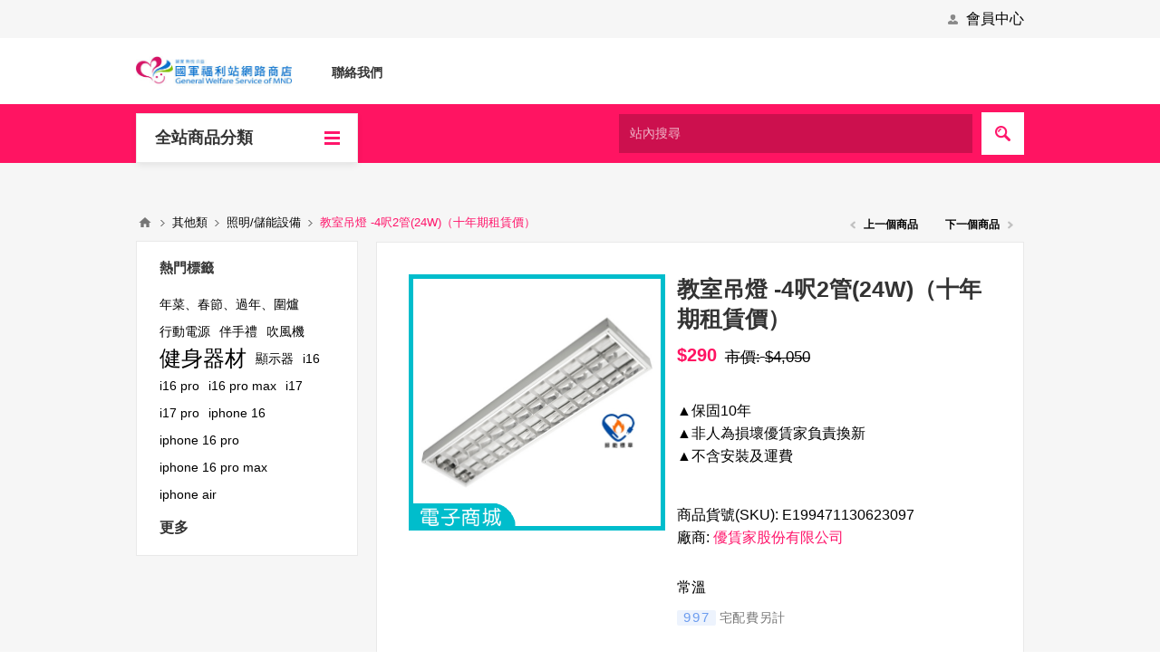

--- FILE ---
content_type: text/html; charset=utf-8
request_url: https://shop.gwsm.gov.tw/%E6%95%99%E5%AE%A4%E5%90%8A%E7%87%88-4%E5%91%8E2%E7%AE%A124w%E5%8D%81%E5%B9%B4%E6%9C%9F%E7%A7%9F%E8%B3%83%E5%83%B9
body_size: 246495
content:



<!DOCTYPE html>
<html lang="zh" dir="ltr" class="html-product-details-page">
<head>
    <title>&#x570B;&#x8ECD;&#x798F;&#x5229;&#x7AD9;&#x7DB2;&#x8DEF;&#x5546;&#x5E97;. &#x6559;&#x5BA4;&#x540A;&#x71C8; -4&#x544E;2&#x7BA1;(24W)&#xFF08;&#x5341;&#x5E74;&#x671F;&#x79DF;&#x8CC3;&#x50F9;&#xFF09;</title>
    <meta http-equiv="Content-type" content="text/html;charset=UTF-8" />
    <meta name="description" content="&#x25B2;&#x4FDD;&#x56FA;10&#x5E74;&#xA;&#x25B2;&#x975E;&#x4EBA;&#x70BA;&#x640D;&#x58DE;&#x512A;&#x8CC3;&#x5BB6;&#x8CA0;&#x8CAC;&#x63DB;&#x65B0;&#xA;&#x25B2;&#x4E0D;&#x542B;&#x5B89;&#x88DD;&#x53CA;&#x904B;&#x8CBB;" />
    <meta name="keywords" content="&#x570B;&#x8ECD;&#x798F;&#x5229;&#x7AD9;&#x7DB2;&#x8DEF;&#x5546;&#x5E97;" />
    <meta name="generator" content="nopCommerce" />
    <meta name="viewport" content="width=device-width, initial-scale=1.0, minimum-scale=1.0, maximum-scale=2.0" />
    <meta property="og:type" content="product" />
<meta property="og:title" content="&#x6559;&#x5BA4;&#x540A;&#x71C8; -4&#x544E;2&#x7BA1;(24W)&#xFF08;&#x5341;&#x5E74;&#x671F;&#x79DF;&#x8CC3;&#x50F9;&#xFF09;" />
<meta property="og:description" content="&#x25B2;&#x4FDD;&#x56FA;10&#x5E74;&#xA;&#x25B2;&#x975E;&#x4EBA;&#x70BA;&#x640D;&#x58DE;&#x512A;&#x8CC3;&#x5BB6;&#x8CA0;&#x8CAC;&#x63DB;&#x65B0;&#xA;&#x25B2;&#x4E0D;&#x542B;&#x5B89;&#x88DD;&#x53CA;&#x904B;&#x8CBB;" />
<meta property="og:image" content="https://shop.gwsm.gov.tw/images/thumbs/0096134_-4224w_550.jpeg" />
<meta property="og:image:url" content="https://shop.gwsm.gov.tw/images/thumbs/0096134_-4224w_550.jpeg" />
<meta property="og:url" content="https://shop.gwsm.gov.tw/%E6%95%99%E5%AE%A4%E5%90%8A%E7%87%88-4%E5%91%8E2%E7%AE%A124w%E5%8D%81%E5%B9%B4%E6%9C%9F%E7%A7%9F%E8%B3%83%E5%83%B9" />
<meta property="og:site_name" content="&#x570B;&#x8ECD;&#x7DB2;&#x8DEF;&#x5546;&#x5E97;(&#x6C11;&#x7DB2;)" />
<meta property="twitter:card" content="summary" />
<meta property="twitter:site" content="&#x570B;&#x8ECD;&#x7DB2;&#x8DEF;&#x5546;&#x5E97;(&#x6C11;&#x7DB2;)" />
<meta property="twitter:title" content="&#x6559;&#x5BA4;&#x540A;&#x71C8; -4&#x544E;2&#x7BA1;(24W)&#xFF08;&#x5341;&#x5E74;&#x671F;&#x79DF;&#x8CC3;&#x50F9;&#xFF09;" />
<meta property="twitter:description" content="&#x25B2;&#x4FDD;&#x56FA;10&#x5E74;&#xA;&#x25B2;&#x975E;&#x4EBA;&#x70BA;&#x640D;&#x58DE;&#x512A;&#x8CC3;&#x5BB6;&#x8CA0;&#x8CAC;&#x63DB;&#x65B0;&#xA;&#x25B2;&#x4E0D;&#x542B;&#x5B89;&#x88DD;&#x53CA;&#x904B;&#x8CBB;" />
<meta property="twitter:image" content="https://shop.gwsm.gov.tw/images/thumbs/0096134_-4224w_550.jpeg" />
<meta property="twitter:url" content="https://shop.gwsm.gov.tw/%E6%95%99%E5%AE%A4%E5%90%8A%E7%87%88-4%E5%91%8E2%E7%AE%A124w%E5%8D%81%E5%B9%B4%E6%9C%9F%E7%A7%9F%E8%B3%83%E5%83%B9" />

    

    
    
    
    
    

    


    

    <link rel="stylesheet" type="text/css" href="/css/Product.Head.styles.css?v=UVFYoJPU2nU_nJ7OG-bcUHQPBzQ" />
    

<style>

    .product-details-page .full-description {
        display: none;
    }
    .product-details-page .ui-tabs .full-description {
        display: block;
    }
    .product-details-page .tabhead-full-description {
        display: none;
    }
    

    .product-details-page .product-specs-box {
        display: none;
    }
    .product-details-page .ui-tabs .product-specs-box {
        display: block;
    }
    .product-details-page .ui-tabs .product-specs-box .title {
        display: none;
    }
    

    .product-details-page .product-no-reviews,
    .product-details-page .product-review-links {
        display: none;
    }
    </style>
    
    <link href="https://shop.gwsm.gov.tw/news/rss/1" rel="alternate" type="application/rss+xml" title="&#x570B;&#x8ECD;&#x7DB2;&#x8DEF;&#x5546;&#x5E97;(&#x6C11;&#x7DB2;): News" />
    
    <link rel="apple-touch-icon" sizes="180x180" href="/icons/icons_0/apple-touch-icon.png"><link rel="icon" type="image/png" sizes="32x32" href="/icons/icons_0/favicon-32x32.png"><link rel="icon" type="image/png" sizes="192x192" href="/icons/icons_0/android-chrome-192x192.png"><link rel="icon" type="image/png" sizes="16x16" href="/icons/icons_0/favicon-16x16.png"><link rel="manifest" href="/icons/icons_0/site.webmanifest"><link rel="mask-icon" href="/icons/icons_0/safari-pinned-tab.svg" color="#5bbad5"><link rel="shortcut icon" href="/icons/icons_0/favicon.ico"><meta name="msapplication-TileColor" content="#2d89ef"><meta name="msapplication-TileImage" content="/icons/icons_0/mstile-144x144.png"><meta name="msapplication-config" content="/icons/icons_0/browserconfig.xml"><meta name="theme-color" content="#ffffff">
    
    
    <!--Powered by nopCommerce - https://www.nopCommerce.com-->
</head>
<body class="product-details-page-body ">
    <input name="__RequestVerificationToken" type="hidden" value="CfDJ8JpzF5W_VfNMtSVAcJySAP83p0IUPZZveoB_rgh6vprPIz6SkllCs4KbFlx7aflLoUpsLIfknTdnHXln8tGN-CrHrTcPjugpP-xMb89H3eYAJlqgepT4XUEQkbs3v5Izw2o3ErjByvtccTsBL1pnnBM" />
    



<div class="ajax-loading-block-window" style="display: none">
</div>
<div id="dialog-notifications-success" title="通知" style="display:none;">
</div>
<div id="dialog-notifications-error" title="錯誤" style="display:none;">
</div>
<div id="dialog-notifications-warning" title="警告" style="display:none;">
</div>
<div id="bar-notification" class="bar-notification-container" data-close="關閉">
</div>

<!--[if lte IE 8]>
    <div style="clear:both;height:59px;text-align:center;position:relative;">
        <a href="http://www.microsoft.com/windows/internet-explorer/default.aspx" target="_blank">
            <img src="/Themes/Pavilion/Content/img/ie_warning.jpg" height="42" width="820" alt="You are using an outdated browser. For a faster, safer browsing experience, upgrade for free today." />
        </a>
    </div>
<![endif]-->

<div class="master-wrapper-page mobile-sticky-logo">


<style>
    @media (min-width: 1025px){
        .category-navigation-list>li>a, .category-navigation-list>li>span { 
            min-height: 38px !important;
            padding: 9px 20px !important;
        }

    }       
    span.category-navigation-title {
        box-shadow: 0px 3px 8px -1px rgb(0 0 0 / 9%);
    }
</style>
<div class="header">
    

    <div class="header-upper">
        <div class="center">
            

            <div class="header-links-wrapper">
                <label>會員中心</label>
                


<div class="header-links">
    <ul>
        
                <li><a href="/register?returnUrl=%2F%25E6%2595%2599%25E5%25AE%25A4%25E5%2590%258A%25E7%2587%2588-4%25E5%2591%258E2%25E7%25AE%25A124w%25E5%258D%2581%25E5%25B9%25B4%25E6%259C%259F%25E7%25A7%259F%25E8%25B3%2583%25E5%2583%25B9" class="ico-register">註冊</a></li>
            <li><a href="/login?returnUrl=%2F%25E6%2595%2599%25E5%25AE%25A4%25E5%2590%258A%25E7%2587%2588-4%25E5%2591%258E2%25E7%25AE%25A124w%25E5%258D%2581%25E5%25B9%25B4%25E6%259C%259F%25E7%25A7%259F%25E8%25B3%2583%25E5%2583%25B9" class="ico-login " 
                   data-loginUrl="/login">登入</a></li>
        
    </ul>
</div>

            </div>
        </div>
    </div>

    <div class="header-middle">
        <div class="center">
            <div class="header-logo">
                



<a href="/" class="logo">


<img alt="&#x570B;&#x8ECD;&#x7DB2;&#x8DEF;&#x5546;&#x5E97;(&#x6C11;&#x7DB2;)" src="https://shop.gwsm.gov.tw/images/thumbs/0000729_logo.jpeg" /></a>
            </div>
            <div class="header-menu-parent">
                <div class="header-menu categories-in-side-panel">
                    <div class="close-menu">
                        <span>Close</span>
                    </div>



<input type="hidden" value="false" id="isRtlEnabled" />

<ul class="top-menu">
    


<li  class="root-category-items" >
            <a href="/%E9%9B%BB%E5%AD%90%E5%95%86%E5%9F%8E%E5%95%86%E5%93%81">&#x96FB;&#x5B50;&#x5546;&#x57CE;&#x5546;&#x54C1;</a>
</li>

<li  class="root-category-items" >
        <a class="with-subcategories" href="/%E7%A6%AE%E7%9B%92%E9%A1%9E">
            <span class="with-subcategories-title">&#x79AE;&#x76D2;&#x985E; </span>  
            <span class="with-subcategories-span"> &#x9CF3;&#x68A8;&#x9165;&#x79AE;&#x76D2;&#x30FB;&#x50B3;&#x7D71;&#x9905;&#x985E; &#x2026;</span> 
        </a>
        <div class="plus-button"></div>
        <div class="sublist-wrap">
            <ul class="sublist">
                <li class="back-button">
                    <span>Back</span>
                </li>

<li  class="root-category-items" >
            <a href="/%E9%B3%B3%E6%A2%A8%E9%85%A5%E7%A6%AE%E7%9B%92">&#x9CF3;&#x68A8;&#x9165;&#x79AE;&#x76D2;</a>
</li>

<li  class="root-category-items" >
            <a href="/%E5%82%B3%E7%B5%B1%E9%A4%85%E9%A1%9E%E7%A6%AE%E7%9B%92">&#x50B3;&#x7D71;&#x9905;&#x985E;&#x79AE;&#x76D2;</a>
</li>

<li  class="root-category-items" >
            <a href="/%E9%A4%85%E4%B9%BE%E7%A6%AE%E7%9B%92">&#x9905;&#x4E7E;&#x79AE;&#x76D2;</a>
</li>

<li  class="root-category-items" >
            <a href="/%E8%9B%8B%E6%8D%B2%E7%A6%AE%E7%9B%92">&#x86CB;&#x6372;&#x79AE;&#x76D2;</a>
</li>

<li  class="root-category-items" >
            <a href="/%E9%BA%B5%E9%A1%9E%E7%A6%AE%E7%9B%92">&#x9EB5;&#x985E;&#x79AE;&#x76D2;</a>
</li>

<li  class="root-category-items" >
            <a href="/%E9%BA%BB%E7%B3%AC%E7%A6%AE%E7%9B%92">&#x9EBB;&#x7CEC;&#x79AE;&#x76D2;</a>
</li>

<li  class="root-category-items" >
            <a href="/%E6%9E%9C%E4%B9%BE%E7%A6%AE%E7%9B%92">&#x679C;&#x4E7E;&#x79AE;&#x76D2;</a>
</li>

<li  class="root-category-items" >
            <a href="/%E6%B9%AF%E5%93%81%E7%A6%AE%E7%9B%92">&#x6E6F;&#x54C1;&#x79AE;&#x76D2;</a>
</li>

<li  class="root-category-items" >
            <a href="/%E6%9C%88%E9%A4%85%E7%A6%AE%E7%9B%92">&#x6708;&#x9905;&#x79AE;&#x76D2;</a>
</li>

<li  class="root-category-items" >
            <a href="/%E9%86%AC%E9%A1%9E%E7%A6%AE%E7%9B%92">&#x91AC;&#x985E;&#x79AE;&#x76D2;</a>
</li>

<li  class="root-category-items" >
            <a href="/%E7%B1%B3%E7%A6%AE%E7%9B%92">&#x7C73;&#x79AE;&#x76D2;</a>
</li>

<li  class="root-category-items" >
            <a href="/%E8%82%89%E8%A3%BD%E5%93%81%E7%A6%AE%E7%9B%92">&#x8089;&#x88FD;&#x54C1;&#x79AE;&#x76D2;</a>
</li>

<li  class="root-category-items" >
            <a href="/%E9%86%8B%E9%A1%9E%E7%A6%AE%E7%9B%92">&#x918B;&#x985E;&#x79AE;&#x76D2;</a>
</li>

<li  class="root-category-items" >
            <a href="/%E8%8C%B6%E8%91%89%E7%A6%AE%E7%9B%92">&#x8336;&#x8449;&#x79AE;&#x76D2;</a>
</li>

<li  class="root-category-items" >
            <a href="/%E9%BB%9E%E5%BF%83%E7%A6%AE%E7%9B%92">&#x9EDE;&#x5FC3;&#x79AE;&#x76D2;</a>
</li>

<li  class="root-category-items" >
            <a href="/%E4%BF%9D%E5%81%A5%E9%A3%B2%E5%93%81%E7%A6%AE%E7%9B%92">&#x4FDD;&#x5065;&#x98F2;&#x54C1;&#x79AE;&#x76D2;</a>
</li>

<li  class="root-category-items" >
            <a href="/%E9%A3%B2%E5%93%81%E7%A6%AE%E7%9B%92">&#x98F2;&#x54C1;&#x79AE;&#x76D2;</a>
</li>

<li  class="root-category-items" >
            <a href="/%E8%9C%82%E8%9C%9C%E7%A6%AE%E7%9B%92">&#x8702;&#x871C;&#x79AE;&#x76D2;</a>
</li>

<li  class="root-category-items" >
            <a href="/%E6%B0%B4%E6%9E%9C%E7%A6%AE%E7%9B%92">&#x6C34;&#x679C;&#x79AE;&#x76D2;</a>
</li>

<li  class="root-category-items" >
            <a href="/%E5%8D%97%E5%8C%97%E8%B2%A8%E7%A6%AE%E7%9B%92">&#x5357;&#x5317;&#x8CA8;&#x79AE;&#x76D2;</a>
</li>

<li  class="root-category-items" >
            <a href="/%E6%B2%B9%E5%93%81%E7%A6%AE%E7%9B%92">&#x6CB9;&#x54C1;&#x79AE;&#x76D2;</a>
</li>

<li  class="root-category-items" >
            <a href="/%E5%92%96%E5%95%A1%E7%A6%AE%E7%9B%92">&#x5496;&#x5561;&#x79AE;&#x76D2;</a>
</li>

<li  class="root-category-items" >
            <a href="/%E7%AF%80%E5%93%81%E7%A6%AE%E7%9B%92">&#x7BC0;&#x54C1;&#x79AE;&#x76D2;</a>
</li>

<li  class="root-category-items" >
            <a href="/%E7%B2%BD%E5%AD%90%E7%A6%AE%E7%9B%92">&#x7CBD;&#x5B50;&#x79AE;&#x76D2;</a>
</li>

<li  class="root-category-items" >
            <a href="/%E8%9B%8B%E7%B3%95%E7%A6%AE%E7%9B%92">&#x86CB;&#x7CD5;&#x79AE;&#x76D2;</a>
</li>

<li  class="root-category-items" >
            <a href="/%E5%85%B6%E4%BB%96%E7%A6%AE%E7%9B%92">&#x5176;&#x4ED6;&#x79AE;&#x76D2;</a>
</li>
            </ul>
        </div>
</li>

<li  class="root-category-items" >
        <a class="with-subcategories" href="/%E9%BB%9E%E5%BF%83%E9%A1%9E">
            <span class="with-subcategories-title">&#x9EDE;&#x5FC3;&#x985E; </span>  
            <span class="with-subcategories-span"> &#x51B0;&#x54C1;&#x30FB;&#x7CD5;&#x9905;&#x985E;&#x30FB;&#x5176;&#x4ED6;</span> 
        </a>
        <div class="plus-button"></div>
        <div class="sublist-wrap">
            <ul class="sublist">
                <li class="back-button">
                    <span>Back</span>
                </li>

<li  class="root-category-items" >
            <a href="/%E5%86%B0%E5%93%81">&#x51B0;&#x54C1;</a>
</li>

<li  class="root-category-items" >
            <a href="/%E7%B3%95%E9%A4%85%E9%A1%9E">&#x7CD5;&#x9905;&#x985E;</a>
</li>

<li  class="root-category-items" >
            <a href="/%E5%85%B6%E4%BB%96-6">&#x5176;&#x4ED6;</a>
</li>
            </ul>
        </div>
</li>

<li  class="root-category-items" >
        <a class="with-subcategories" href="/%E7%86%9F%E9%A3%9F%E9%A1%9E">
            <span class="with-subcategories-title">&#x719F;&#x98DF;&#x985E; </span>  
            <span class="with-subcategories-span"> &#x5957;&#x9910;(&#x5E74;&#x83DC;)&#x7D44;&#x30FB;&#x8FA6;&#x684C; &#x2026;</span> 
        </a>
        <div class="plus-button"></div>
        <div class="sublist-wrap">
            <ul class="sublist">
                <li class="back-button">
                    <span>Back</span>
                </li>

<li  class="root-category-items" >
            <a href="/%E5%A5%97%E9%A4%90%E5%B9%B4%E8%8F%9C%E7%B5%84">&#x5957;&#x9910;(&#x5E74;&#x83DC;)&#x7D44;</a>
</li>

<li  class="root-category-items" >
            <a href="/%E8%BE%A6%E6%A1%8C%E8%8F%9C%E5%96%AE%E5%93%81">&#x8FA6;&#x684C;&#x83DC;(&#x55AE;&#x54C1;)</a>
</li>

<li  class="root-category-items" >
            <a href="/%E5%AE%B6%E5%B8%B8%E8%8F%9C">&#x5BB6;&#x5E38;&#x83DC;</a>
</li>

<li  class="root-category-items" >
            <a href="/%E8%A3%9C%E5%86%AC%E9%A1%9E">&#x88DC;&#x51AC;&#x985E;</a>
</li>

<li  class="root-category-items" >
            <a href="/%E8%A5%BF%E5%BC%8F%E7%BE%8E%E9%A3%9F">&#x897F;&#x5F0F;&#x7F8E;&#x98DF;</a>
</li>

<li  class="root-category-items" >
            <a href="/%E6%9D%B1%E6%96%B9%E7%BE%8E%E9%A3%9F">&#x6771;&#x65B9;&#x7F8E;&#x98DF;</a>
</li>

<li  class="root-category-items" >
            <a href="/%E7%83%A4%E8%82%89%E7%B5%84">&#x70E4;&#x8089;&#x7D44;</a>
</li>

<li  class="root-category-items" >
            <a href="/%E9%A3%AF%E7%9B%92%E6%B2%B9%E9%A3%AF%E8%82%89%E7%B2%BD">&#x98EF;&#x76D2;&#x3001;&#x6CB9;&#x98EF;&#x3001;&#x8089;&#x7CBD;</a>
</li>

<li  class="root-category-items" >
            <a href="/%E5%8C%85%E5%AD%90%E9%A5%85%E9%A0%AD%E9%A4%83%E9%A1%9E">&#x5305;&#x5B50;&#x9945;&#x982D;&#x9903;&#x985E;</a>
</li>

<li  class="root-category-items" >
            <a href="/%E9%86%AC%E6%96%99">&#x91AC;&#x6599;</a>
</li>

<li  class="root-category-items" >
            <a href="/%E9%BA%B5%E9%A1%9E">&#x9EB5;&#x985E;</a>
</li>
            </ul>
        </div>
</li>

<li  class="root-category-items" >
        <a class="with-subcategories" href="/%E7%94%9F%E9%AE%AE%E9%A1%9E">
            <span class="with-subcategories-title">&#x751F;&#x9BAE;&#x985E; </span>  
            <span class="with-subcategories-span"> &#x8089;&#x985E;&#x30FB;&#x6C34;&#x7522;&#x985E;&#x30FB;&#x852C;&#x83DC;&#x985E; &#x2026;</span> 
        </a>
        <div class="plus-button"></div>
        <div class="sublist-wrap">
            <ul class="sublist">
                <li class="back-button">
                    <span>Back</span>
                </li>

<li  class="root-category-items" >
            <a href="/%E8%82%89%E9%A1%9E">&#x8089;&#x985E;</a>
</li>

<li  class="root-category-items" >
            <a href="/%E6%B0%B4%E7%94%A2%E9%A1%9E">&#x6C34;&#x7522;&#x985E;</a>
</li>

<li  class="root-category-items" >
            <a href="/%E8%94%AC%E8%8F%9C%E9%A1%9E">&#x852C;&#x83DC;&#x985E;</a>
</li>

<li  class="root-category-items" >
            <a href="/%E7%81%AB%E9%8D%8B%E6%96%99">&#x706B;&#x934B;&#x6599;</a>
</li>

<li  class="root-category-items" >
            <a href="/%E8%AA%BF%E7%90%86%E9%A3%9F%E5%93%81">&#x8ABF;&#x7406;&#x98DF;&#x54C1;</a>
</li>

<li  class="root-category-items" >
            <a href="/%E6%B0%B4%E6%9E%9C-2">&#x6C34;&#x679C;</a>
</li>

<li  class="root-category-items" >
            <a href="/%E5%8D%97%E5%8C%97%E8%B2%A8">&#x5357;&#x5317;&#x8CA8;</a>
</li>

<li  class="root-category-items" >
            <a href="/%E6%B0%B4%E9%A4%83%E9%A1%9E">&#x6C34;&#x9903;&#x985E;</a>
</li>
            </ul>
        </div>
</li>

<li  class="root-category-items" >
        <a class="with-subcategories" href="/%E4%BF%9D%E5%81%A5%E9%A1%9E">
            <span class="with-subcategories-title">&#x4FDD;&#x5065;&#x985E; </span>  
            <span class="with-subcategories-span"> &#x9320;&#x5291;&#x30FB;&#x98F2;&#x54C1;&#x30FB;&#x7C89;&#x985E;</span> 
        </a>
        <div class="plus-button"></div>
        <div class="sublist-wrap">
            <ul class="sublist">
                <li class="back-button">
                    <span>Back</span>
                </li>

<li  class="root-category-items" >
            <a href="/%E9%8C%A0%E5%8A%91">&#x9320;&#x5291;</a>
</li>

<li  class="root-category-items" >
            <a href="/%E9%A3%B2%E5%93%81-2">&#x98F2;&#x54C1;</a>
</li>

<li  class="root-category-items" >
            <a href="/%E7%B2%89%E9%A1%9E">&#x7C89;&#x985E;</a>
</li>
            </ul>
        </div>
</li>

<li  class="root-category-items" >
        <a class="with-subcategories" href="/%E5%BA%87%E8%AD%B7%E5%B7%A5%E5%A0%B4">
            <span class="with-subcategories-title">&#x5E87;&#x8B77;&#x5DE5;&#x5834; </span>  
            <span class="with-subcategories-span"> &#x9CF3;&#x68A8;&#x9165;&#x79AE;&#x76D2;&#x30FB;&#x9905;&#x4E7E;&#x79AE;&#x76D2; &#x2026;</span> 
        </a>
        <div class="plus-button"></div>
        <div class="sublist-wrap">
            <ul class="sublist">
                <li class="back-button">
                    <span>Back</span>
                </li>

<li  class="root-category-items" >
            <a href="/%E9%B3%B3%E6%A2%A8%E9%85%A5%E7%A6%AE%E7%9B%92-2">&#x9CF3;&#x68A8;&#x9165;&#x79AE;&#x76D2;</a>
</li>

<li  class="root-category-items" >
            <a href="/%E9%A4%85%E4%B9%BE%E7%A6%AE%E7%9B%92-2">&#x9905;&#x4E7E;&#x79AE;&#x76D2;</a>
</li>

<li  class="root-category-items" >
            <a href="/%E8%9B%8B%E6%8D%B2%E7%A6%AE%E7%9B%92-2">&#x86CB;&#x6372;&#x79AE;&#x76D2;</a>
</li>

<li  class="root-category-items" >
            <a href="/%E6%9E%9C%E4%B9%BE%E7%A6%AE%E7%9B%92-2">&#x679C;&#x4E7E;&#x79AE;&#x76D2;</a>
</li>

<li  class="root-category-items" >
            <a href="/%E6%9C%88%E9%A4%85%E7%A6%AE%E7%9B%92-2">&#x6708;&#x9905;&#x79AE;&#x76D2;</a>
</li>

<li  class="root-category-items" >
            <a href="/%E7%B1%B3%E7%A6%AE%E7%9B%92-2">&#x7C73;&#x79AE;&#x76D2;</a>
</li>

<li  class="root-category-items" >
            <a href="/%E8%8C%B6%E8%91%89%E7%A6%AE%E7%9B%92-2">&#x8336;&#x8449;&#x79AE;&#x76D2;</a>
</li>

<li  class="root-category-items" >
            <a href="/%E9%BB%9E%E5%BF%83%E7%A6%AE%E7%9B%92-2">&#x9EDE;&#x5FC3;&#x79AE;&#x76D2;</a>
</li>

<li  class="root-category-items" >
            <a href="/%E5%8D%97%E5%8C%97%E8%B2%A8%E7%A6%AE%E7%9B%92-2">&#x5357;&#x5317;&#x8CA8;&#x79AE;&#x76D2;</a>
</li>

<li  class="root-category-items" >
            <a href="/%E9%A3%B2%E5%93%81%E7%A6%AE%E7%9B%92-2">&#x98F2;&#x54C1;&#x79AE;&#x76D2;</a>
</li>

<li  class="root-category-items" >
            <a href="/%E5%85%B6%E4%BB%96%E7%A6%AE%E7%9B%92-2">&#x5176;&#x4ED6;&#x79AE;&#x76D2;</a>
</li>
            </ul>
        </div>
</li>

<li  class="root-category-items" >
        <a class="with-subcategories" href="/%E9%9B%BB%E5%99%A8%E9%A1%9E">
            <span class="with-subcategories-title">&#x96FB;&#x5668;&#x985E; </span>  
            <span class="with-subcategories-span"> &#x5927;&#x578B;&#x5BB6;&#x96FB;&#x30FB;&#x5C0F;&#x578B;&#x5BB6;&#x96FB;&#x30FB; &#x2026;</span> 
        </a>
        <div class="plus-button"></div>
        <div class="sublist-wrap">
            <ul class="sublist">
                <li class="back-button">
                    <span>Back</span>
                </li>

<li  class="root-category-items" >
            <a href="/%E5%A4%A7%E5%9E%8B%E5%AE%B6%E9%9B%BB">&#x5927;&#x578B;&#x5BB6;&#x96FB;</a>
</li>

<li  class="root-category-items" >
            <a href="/%E5%B0%8F%E5%9E%8B%E5%AE%B6%E9%9B%BB">&#x5C0F;&#x578B;&#x5BB6;&#x96FB;</a>
</li>

<li  class="root-category-items" >
            <a href="/%E5%80%8B%E4%BA%BA%E5%AE%B6%E9%9B%BB">&#x500B;&#x4EBA;&#x5BB6;&#x96FB;</a>
</li>

<li  class="root-category-items" >
            <a href="/%E7%94%9F%E6%B4%BB%E5%AE%B6%E9%9B%BB-2">&#x751F;&#x6D3B;&#x5BB6;&#x96FB;</a>
</li>

<li  class="root-category-items" >
            <a href="/%E9%81%8B%E5%8B%95%E6%8C%89%E6%91%A9%E5%99%A8%E6%9D%90">&#x904B;&#x52D5;/&#x6309;&#x6469;&#x5668;&#x6750;</a>
</li>

<li  class="root-category-items" >
            <a href="/%E5%B0%88%E6%A1%88%E4%BF%83%E9%8A%B7-2">&#x5C08;&#x6848;&#x4FC3;&#x92B7;</a>
</li>
            </ul>
        </div>
</li>

<li  class="root-category-items" >
        <a class="with-subcategories" href="/3c%E7%94%A2%E5%93%81">
            <span class="with-subcategories-title">3C&#x7522;&#x54C1; </span>  
            <span class="with-subcategories-span"> &#x624B;&#x6A5F;&#x30FB;&#x624B;&#x6A5F;&#x9031;&#x908A;&#x30FB;&#x96FB;&#x8166; &#x2026;</span> 
        </a>
        <div class="plus-button"></div>
        <div class="sublist-wrap">
            <ul class="sublist">
                <li class="back-button">
                    <span>Back</span>
                </li>

<li  class="root-category-items" >
            <a href="/%E6%89%8B%E6%A9%9F">&#x624B;&#x6A5F;</a>
</li>

<li  class="root-category-items" >
            <a href="/%E6%89%8B%E6%A9%9F%E9%80%B1%E9%82%8A">&#x624B;&#x6A5F;&#x9031;&#x908A;</a>
</li>

<li  class="root-category-items" >
            <a href="/%E9%9B%BB%E8%85%A6%E9%80%B1%E9%82%8A-3">&#x96FB;&#x8166;&#x9031;&#x908A;</a>
</li>

<li  class="root-category-items" >
            <a href="/%E9%A1%AF%E7%A4%BA%E5%99%A8">&#x986F;&#x793A;&#x5668;</a>
</li>
            </ul>
        </div>
</li>

<li  class="root-category-items" >
        <a class="with-subcategories" href="/%E6%97%A5%E5%B8%B8%E7%94%9F%E6%B4%BB%E9%A1%9E">
            <span class="with-subcategories-title">&#x65E5;&#x5E38;&#x751F;&#x6D3B;&#x985E; </span>  
            <span class="with-subcategories-span"> &#x6E05;&#x6F54;&#x7528;&#x54C1;&#x30FB;&#x5BE2;&#x5177;&#x30FB;&#x7D21;&#x7E54; &#x2026;</span> 
        </a>
        <div class="plus-button"></div>
        <div class="sublist-wrap">
            <ul class="sublist">
                <li class="back-button">
                    <span>Back</span>
                </li>

<li  class="root-category-items" >
            <a href="/%E6%B8%85%E6%BD%94%E7%94%A8%E5%93%81-2">&#x6E05;&#x6F54;&#x7528;&#x54C1;</a>
</li>

<li  class="root-category-items" >
            <a href="/%E5%AF%A2%E5%85%B7">&#x5BE2;&#x5177;</a>
</li>

<li  class="root-category-items" >
            <a href="/%E7%B4%A1%E7%B9%94%E7%94%A8%E5%93%81">&#x7D21;&#x7E54;&#x7528;&#x54C1;</a>
</li>

<li  class="root-category-items" >
            <a href="/%E9%A4%90%E5%85%B7%E7%94%A8%E5%93%81">&#x9910;&#x5177;&#x7528;&#x54C1;</a>
</li>
            </ul>
        </div>
</li>

<li  class="root-category-items" >
        <a class="with-subcategories" href="/%E6%88%B6%E5%A4%96%E7%94%A8%E5%93%81">
            <span class="with-subcategories-title">&#x6236;&#x5916;&#x7528;&#x54C1; </span>  
            <span class="with-subcategories-span"> &#x4F11;&#x9592;&#x684C;&#x6905;&#x30FB;&#x9910;&#x5EDA;&#x7528;&#x54C1;&#x30FB; &#x2026;</span> 
        </a>
        <div class="plus-button"></div>
        <div class="sublist-wrap">
            <ul class="sublist">
                <li class="back-button">
                    <span>Back</span>
                </li>

<li  class="root-category-items" >
            <a href="/%E4%BC%91%E9%96%92%E6%A1%8C%E6%A4%85">&#x4F11;&#x9592;&#x684C;&#x6905;</a>
</li>

<li  class="root-category-items" >
            <a href="/%E9%A4%90%E5%BB%9A%E7%94%A8%E5%93%81">&#x9910;&#x5EDA;&#x7528;&#x54C1;</a>
</li>

<li  class="root-category-items" >
            <a href="/%E4%BC%91%E9%96%92%E9%9B%BB%E5%99%A8">&#x4F11;&#x9592;&#x96FB;&#x5668;</a>
</li>

<li  class="root-category-items" >
            <a href="/%E4%BC%91%E9%96%92%E7%94%A8%E5%93%81">&#x4F11;&#x9592;&#x7528;&#x54C1;</a>
</li>
            </ul>
        </div>
</li>

<li  class="root-category-items" >
        <a class="with-subcategories" href="/%E5%85%B6%E4%BB%96%E9%A1%9E">
            <span class="with-subcategories-title">&#x5176;&#x4ED6;&#x985E; </span>  
            <span class="with-subcategories-span"> &#x9632;&#x8B77;&#x624B;&#x5957;&#x30FB;&#x9632;&#x8B77;&#x9762;&#x5177;&#x30FB; &#x2026;</span> 
        </a>
        <div class="plus-button"></div>
        <div class="sublist-wrap">
            <ul class="sublist">
                <li class="back-button">
                    <span>Back</span>
                </li>

<li  class="root-category-items" >
            <a href="/%E9%98%B2%E8%AD%B7%E6%89%8B%E5%A5%97">&#x9632;&#x8B77;&#x624B;&#x5957;</a>
</li>

<li  class="root-category-items" >
            <a href="/%E9%98%B2%E8%AD%B7%E9%9D%A2%E5%85%B7">&#x9632;&#x8B77;&#x9762;&#x5177;</a>
</li>

<li  class="root-category-items" >
            <a href="/%E7%94%9F%E6%B4%BB%E7%99%BE%E8%B2%A8-3">&#x751F;&#x6D3B;&#x767E;&#x8CA8;</a>
</li>

<li  class="root-category-items" >
            <a href="/%E6%B1%BD%E8%BB%8A%E7%94%A8%E5%93%81">&#x6C7D;&#x8ECA;&#x7528;&#x54C1;</a>
</li>

<li  class="root-category-items" >
            <a href="/%E7%85%A7%E6%98%8E%E5%84%B2%E8%83%BD%E8%A8%AD%E5%82%99">&#x7167;&#x660E;/&#x5132;&#x80FD;&#x8A2D;&#x5099;</a>
</li>

<li  class="root-category-items" >
            <a href="/%E9%81%8B%E5%8B%95%E5%81%A5%E8%BA%AB%E5%99%A8%E6%9D%90">&#x904B;&#x52D5;/&#x5065;&#x8EAB;&#x5668;&#x6750;</a>
</li>
            </ul>
        </div>
</li>

<li  class="root-category-items" >
        <a class="with-subcategories" href="/%E8%BE%A6%E5%85%AC%E7%94%A8%E5%93%81%E9%A1%9E">
            <span class="with-subcategories-title">&#x8FA6;&#x516C;&#x7528;&#x54C1;&#x985E; </span>  
            <span class="with-subcategories-span"> &#x4E8B;&#x52D9;&#x6A5F;&#x5177;&#x53CA;&#x8017;&#x6750;</span> 
        </a>
        <div class="plus-button"></div>
        <div class="sublist-wrap">
            <ul class="sublist">
                <li class="back-button">
                    <span>Back</span>
                </li>

<li  class="root-category-items" >
            <a href="/%E4%BA%8B%E5%8B%99%E6%A9%9F%E5%85%B7%E5%8F%8A%E8%80%97%E6%9D%90">&#x4E8B;&#x52D9;&#x6A5F;&#x5177;&#x53CA;&#x8017;&#x6750;</a>
</li>
            </ul>
        </div>
</li>

<li  class="root-category-items" >
            <a href="/%E8%A1%8C%E6%94%BF%E4%BA%8B%E5%8B%99%E7%94%A8%E5%93%81">&#x884C;&#x653F;&#x4E8B;&#x52D9;&#x7528;&#x54C1;</a>
</li>

<li  class="root-category-items" >
        <a class="with-subcategories" href="/%E6%9B%B8%E5%AF%AB%E7%94%A8%E5%93%81">
            <span class="with-subcategories-title">&#x66F8;&#x5BEB;&#x7528;&#x54C1; </span>  
            <span class="with-subcategories-span"> &#x6BDB;&#x7B46;&#x7528;&#x5177;&#x30FB;&#x7F8E;&#x8853;&#xFF0F;&#x88FD;&#x5716; &#x2026;</span> 
        </a>
        <div class="plus-button"></div>
        <div class="sublist-wrap">
            <ul class="sublist">
                <li class="back-button">
                    <span>Back</span>
                </li>

<li  class="root-category-items" >
        <a class="with-subcategories" href="/%E6%AF%9B%E7%AD%86%E7%94%A8%E5%85%B7">
            <span class="with-subcategories-title">&#x6BDB;&#x7B46;&#x7528;&#x5177; </span>  
            <span class="with-subcategories-span"> &#x6587;&#x623F;&#x56DB;&#x5BF6;&#x30FB;&#x6BDB;&#x7B46;&#x30FB;&#x58A8;&#x6C41; &#x2026;</span> 
        </a>
        <div class="plus-button"></div>
        <div class="sublist-wrap">
            <ul class="sublist">
                <li class="back-button">
                    <span>Back</span>
                </li>

<li  class="root-category-items" >
            <a href="/%E6%96%87%E6%88%BF%E5%9B%9B%E5%AF%B6">&#x6587;&#x623F;&#x56DB;&#x5BF6;</a>
</li>

<li  class="root-category-items" >
            <a href="/%E6%AF%9B%E7%AD%86">&#x6BDB;&#x7B46;</a>
</li>

<li  class="root-category-items" >
            <a href="/%E5%A2%A8%E6%B1%81">&#x58A8;&#x6C41;</a>
</li>
            </ul>
        </div>
</li>

<li  class="root-category-items" >
        <a class="with-subcategories" href="/%E7%BE%8E%E8%A1%93%E8%A3%BD%E5%9C%96">
            <span class="with-subcategories-title">&#x7F8E;&#x8853;/&#x88FD;&#x5716; </span>  
            <span class="with-subcategories-span"> &#x6C34;&#x5F69;&#x984F;&#x6599;&#xFF0F;&#x7B46;&#x30FB;&#x5F69;&#x8272;&#x7B46; &#x2026;</span> 
        </a>
        <div class="plus-button"></div>
        <div class="sublist-wrap">
            <ul class="sublist">
                <li class="back-button">
                    <span>Back</span>
                </li>

<li  class="root-category-items" >
            <a href="/%E6%B0%B4%E5%BD%A9%E9%A1%8F%E6%96%99%E7%AD%86">&#x6C34;&#x5F69;&#x984F;&#x6599;/&#x7B46;</a>
</li>

<li  class="root-category-items" >
            <a href="/%E5%BD%A9%E8%89%B2%E7%AD%86">&#x5F69;&#x8272;&#x7B46;</a>
</li>

<li  class="root-category-items" >
            <a href="/%E8%A3%BD%E5%9C%96%E9%89%9B%E7%AD%86">&#x88FD;&#x5716;&#x925B;&#x7B46;</a>
</li>

<li  class="root-category-items" >
            <a href="/%E8%A0%9F%E7%AD%86%E7%A2%B3%E7%AD%86">&#x881F;&#x7B46;/&#x78B3;&#x7B46;</a>
</li>
            </ul>
        </div>
</li>

<li  class="root-category-items" >
        <a class="with-subcategories" href="/%E7%AD%86%E9%A1%9E">
            <span class="with-subcategories-title">&#x7B46;&#x985E; </span>  
            <span class="with-subcategories-span"> &#x4E8B;&#x52D9;&#xFF0F;&#x8272;&#x925B;&#x7B46;&#x30FB;&#x4EE3;&#x91DD;&#x7B46; &#x2026;</span> 
        </a>
        <div class="plus-button"></div>
        <div class="sublist-wrap">
            <ul class="sublist">
                <li class="back-button">
                    <span>Back</span>
                </li>

<li  class="root-category-items" >
            <a href="/%E4%BA%8B%E5%8B%99%E8%89%B2%E9%89%9B%E7%AD%86">&#x4E8B;&#x52D9;/&#x8272;&#x925B;&#x7B46;</a>
</li>

<li  class="root-category-items" >
            <a href="/%E4%BB%A3%E9%87%9D%E7%AD%86">&#x4EE3;&#x91DD;&#x7B46;</a>
</li>

<li  class="root-category-items" >
            <a href="/%E7%B2%BE%E5%93%81%E7%AD%86-2">&#x7CBE;&#x54C1;&#x7B46;</a>
</li>

<li  class="root-category-items" >
            <a href="/%E4%B8%AD%E6%80%A7%E7%AD%86">&#x4E2D;&#x6027;&#x7B46;</a>
</li>

<li  class="root-category-items" >
            <a href="/%E4%B8%AD%E6%80%A7%E7%AD%86%E8%8A%AF">&#x4E2D;&#x6027;&#x7B46;&#x82AF;</a>
</li>

<li  class="root-category-items" >
            <a href="/%E7%99%BD%E6%9D%BF%E7%AD%86">&#x767D;&#x677F;&#x7B46;</a>
</li>

<li  class="root-category-items" >
            <a href="/%E5%A4%9A%E5%8A%9F%E8%83%BD%E7%AD%86%E8%8A%AF">&#x591A;&#x529F;&#x80FD;&#x7B46;/&#x82AF;</a>
</li>

<li  class="root-category-items" >
            <a href="/%E8%87%AA%E5%8B%95%E4%B8%AD%E6%80%A7%E7%AD%86">&#x81EA;&#x52D5;&#x4E2D;&#x6027;&#x7B46;</a>
</li>

<li  class="root-category-items" >
            <a href="/%E8%87%AA%E5%8B%95%E5%8E%9F%E5%AD%90%E7%AD%86">&#x81EA;&#x52D5;&#x539F;&#x5B50;&#x7B46;</a>
</li>

<li  class="root-category-items" >
            <a href="/%E8%87%AA%E5%8B%95%E9%89%9B%E7%AD%86">&#x81EA;&#x52D5;&#x925B;&#x7B46;</a>
</li>

<li  class="root-category-items" >
            <a href="/%E8%87%AA%E5%8B%95%E9%89%9B%E7%AD%86%E8%8A%AF">&#x81EA;&#x52D5;&#x925B;&#x7B46;&#x82AF;</a>
</li>

<li  class="root-category-items" >
            <a href="/%E4%BA%8B%E5%8B%99%E8%89%B2%E9%89%9B%E7%AD%86-2">&#x4E8B;&#x52D9;/&#x8272;/&#x925B;&#x7B46;</a>
</li>

<li  class="root-category-items" >
            <a href="/%E6%B2%B9%E6%80%A7%E7%AD%86-2">&#x6CB9;&#x6027;&#x7B46;</a>
</li>

<li  class="root-category-items" >
            <a href="/%E6%B2%B9%E6%BC%86%E7%AD%86">&#x6CB9;&#x6F06;&#x7B46;</a>
</li>

<li  class="root-category-items" >
            <a href="/%E5%8E%9F%E5%AD%90%E7%AD%86">&#x539F;&#x5B50;&#x7B46;</a>
</li>

<li  class="root-category-items" >
            <a href="/%E8%9E%A2%E5%85%89%E7%AD%86%E5%B8%B6">&#x87A2;&#x5149;&#x7B46;/&#x5E36;</a>
</li>

<li  class="root-category-items" >
            <a href="/%E9%8B%BC%E7%8F%A0%E7%AD%86%E8%8A%AF">&#x92FC;&#x73E0;&#x7B46;/&#x82AF;</a>
</li>

<li  class="root-category-items" >
            <a href="/%E6%AB%83%E6%AA%AF%E7%AD%86%E8%8A%AF">&#x6AC3;&#x6AAF;&#x7B46;/&#x82AF;</a>
</li>

<li  class="root-category-items" >
            <a href="/%E7%B0%BD%E5%AD%97%E7%AD%86">&#x7C3D;&#x5B57;&#x7B46;</a>
</li>
            </ul>
        </div>
</li>

<li  class="root-category-items" >
        <a class="with-subcategories" href="/%E7%B2%BE%E5%93%81%E7%AD%86">
            <span class="with-subcategories-title">&#x7CBE;&#x54C1;&#x7B46; </span>  
            <span class="with-subcategories-span"> &#x539F;&#x5B50;&#x7B46;&#xFF0F;&#x82AF;&#x30FB;&#x92FC;&#x73E0;&#x7B46;&#xFF0F; &#x2026;</span> 
        </a>
        <div class="plus-button"></div>
        <div class="sublist-wrap">
            <ul class="sublist">
                <li class="back-button">
                    <span>Back</span>
                </li>

<li  class="root-category-items" >
            <a href="/%E5%8E%9F%E5%AD%90%E7%AD%86%E8%8A%AF">&#x539F;&#x5B50;&#x7B46;/&#x82AF;</a>
</li>

<li  class="root-category-items" >
            <a href="/%E9%8B%BC%E7%8F%A0%E7%AD%86%E8%8A%AF-2">&#x92FC;&#x73E0;&#x7B46;/&#x82AF;</a>
</li>

<li  class="root-category-items" >
            <a href="/%E7%A6%AE%E7%9B%92%E7%B5%84">&#x79AE;&#x76D2;&#x7D44;</a>
</li>
            </ul>
        </div>
</li>

<li  class="root-category-items" >
        <a class="with-subcategories" href="/%E5%A2%A8%E6%B0%B4%E5%A1%AB%E5%85%85">
            <span class="with-subcategories-title">&#x58A8;&#x6C34;&#x586B;&#x5145; </span>  
            <span class="with-subcategories-span"> &#x767D;&#x677F;&#x7B46;&#x58A8;&#x6C34;&#x30FB;&#x5947;&#x7570;&#x7B46;&#x58A8; &#x2026;</span> 
        </a>
        <div class="plus-button"></div>
        <div class="sublist-wrap">
            <ul class="sublist">
                <li class="back-button">
                    <span>Back</span>
                </li>

<li  class="root-category-items" >
            <a href="/%E7%99%BD%E6%9D%BF%E7%AD%86%E5%A2%A8%E6%B0%B4">&#x767D;&#x677F;&#x7B46;&#x58A8;&#x6C34;</a>
</li>

<li  class="root-category-items" >
            <a href="/%E5%A5%87%E7%95%B0%E7%AD%86%E5%A2%A8%E6%B2%B9">&#x5947;&#x7570;&#x7B46;&#x58A8;&#x6CB9;</a>
</li>

<li  class="root-category-items" >
            <a href="/%E7%B0%BD%E5%AD%97%E7%AD%86%E5%A2%A8%E6%B0%B4">&#x7C3D;&#x5B57;&#x7B46;&#x58A8;&#x6C34;</a>
</li>
            </ul>
        </div>
</li>
            </ul>
        </div>
</li>

<li  class="root-category-items" >
        <a class="with-subcategories" href="/%E6%AA%94%E6%A1%88%E6%94%B6%E7%B4%8D">
            <span class="with-subcategories-title">&#x6A94;&#x6848;&#x6536;&#x7D0D; </span>  
            <span class="with-subcategories-span"> &#x516C;&#x6587;&#x67B6;&#xFF0F;&#x7BB1;&#x30FB;&#x6587;&#x4EF6;&#x6536;&#x7D0D; &#x2026;</span> 
        </a>
        <div class="plus-button"></div>
        <div class="sublist-wrap">
            <ul class="sublist">
                <li class="back-button">
                    <span>Back</span>
                </li>

<li  class="root-category-items" >
        <a class="with-subcategories" href="/%E5%85%AC%E6%96%87%E6%9E%B6%E7%AE%B1">
            <span class="with-subcategories-title">&#x516C;&#x6587;&#x67B6;/&#x7BB1; </span>  
            <span class="with-subcategories-span"> &#x4E8C;&#x5C64;&#x516C;&#x6587;&#x67B6;&#x30FB;&#x4E09;&#x5C64;&#x516C;&#x6587; &#x2026;</span> 
        </a>
        <div class="plus-button"></div>
        <div class="sublist-wrap">
            <ul class="sublist">
                <li class="back-button">
                    <span>Back</span>
                </li>

<li  class="root-category-items" >
            <a href="/%E4%BA%8C%E5%B1%A4%E5%85%AC%E6%96%87%E6%9E%B6">&#x4E8C;&#x5C64;&#x516C;&#x6587;&#x67B6;</a>
</li>

<li  class="root-category-items" >
            <a href="/%E4%B8%89%E5%B1%A4%E5%85%AC%E6%96%87%E6%9E%B6">&#x4E09;&#x5C64;&#x516C;&#x6587;&#x67B6;</a>
</li>

<li  class="root-category-items" >
            <a href="/%E5%A4%9A%E5%8A%9F%E8%83%BD%E5%85%AC%E6%96%87%E6%9E%B6">&#x591A;&#x529F;&#x80FD;&#x516C;&#x6587;&#x67B6;</a>
</li>
            </ul>
        </div>
</li>

<li  class="root-category-items" >
        <a class="with-subcategories" href="/%E6%96%87%E4%BB%B6%E6%94%B6%E7%B4%8D%E7%B0%BF%E6%9C%AC">
            <span class="with-subcategories-title">&#x6587;&#x4EF6;&#x6536;&#x7D0D;/&#x7C3F;&#x672C; </span>  
            <span class="with-subcategories-span"> &#x5206;&#x985E;&#x98A8;&#x7434;&#x593E;&#x30FB;&#x6587;&#x4EF6;&#x4FDD;&#x5B58; &#x2026;</span> 
        </a>
        <div class="plus-button"></div>
        <div class="sublist-wrap">
            <ul class="sublist">
                <li class="back-button">
                    <span>Back</span>
                </li>

<li  class="root-category-items" >
            <a href="/%E5%88%86%E9%A1%9E%E9%A2%A8%E7%90%B4%E5%A4%BE">&#x5206;&#x985E;&#x98A8;&#x7434;&#x593E;</a>
</li>

<li  class="root-category-items" >
            <a href="/%E6%96%87%E4%BB%B6%E4%BF%9D%E5%AD%98%E8%A2%8B%E5%A5%97-2">&#x6587;&#x4EF6;&#x4FDD;&#x5B58;&#x888B;/&#x5957;</a>
</li>

<li  class="root-category-items" >
            <a href="/%E5%8D%B7%E5%AE%97%E5%B0%81%E9%9D%A2">&#x5377;&#x5B97;/&#x5C01;&#x9762;</a>
</li>

<li  class="root-category-items" >
            <a href="/%E5%9B%BA%E5%AE%9A%E5%BC%8F%E8%B3%87%E6%96%99%E7%B0%BF">&#x56FA;&#x5B9A;&#x5F0F;&#x8CC7;&#x6599;&#x7C3F;</a>
</li>

<li  class="root-category-items" >
            <a href="/%E6%8B%89%E9%8D%8A%E8%A2%8B-2">&#x62C9;&#x934A;&#x888B;</a>
</li>

<li  class="root-category-items" >
            <a href="/%E9%99%84%E7%B9%A9%E6%96%87%E4%BB%B6%E8%A2%8B">&#x9644;&#x7E69;&#x6587;&#x4EF6;&#x888B;</a>
</li>

<li  class="root-category-items" >
            <a href="/%E4%BE%BF%E5%88%A9%E6%96%87%E4%BB%B6%E5%A4%BE-2">&#x4FBF;&#x5229;/&#x6587;&#x4EF6;&#x593E;</a>
</li>

<li  class="root-category-items" >
            <a href="/%E6%B4%BB%E9%A0%81%E5%BC%8F%E8%B3%87%E6%96%99%E7%B0%BF%E5%85%A7%E9%A0%81-2">&#x6D3B;&#x9801;&#x5F0F;&#x8CC7;&#x6599;&#x7C3F;/&#x5167;&#x9801;</a>
</li>

<li  class="root-category-items" >
            <a href="/%E9%9A%94%E9%A0%81%E7%B4%99-2">&#x9694;&#x9801;&#x7D19;</a>
</li>
            </ul>
        </div>
</li>

<li  class="root-category-items" >
        <a class="with-subcategories" href="/%E5%90%8A%E5%A4%BE%E6%9E%B6">
            <span class="with-subcategories-title">&#x540A;&#x593E;/&#x67B6; </span>  
            <span class="with-subcategories-span"> &#x540A;&#x593E;&#x30FB;&#x540A;&#x67B6;</span> 
        </a>
        <div class="plus-button"></div>
        <div class="sublist-wrap">
            <ul class="sublist">
                <li class="back-button">
                    <span>Back</span>
                </li>

<li  class="root-category-items" >
            <a href="/%E5%90%8A%E5%A4%BE">&#x540A;&#x593E;</a>
</li>

<li  class="root-category-items" >
            <a href="/%E5%90%8A%E6%9E%B6">&#x540A;&#x67B6;</a>
</li>
            </ul>
        </div>
</li>

<li  class="root-category-items" >
        <a class="with-subcategories" href="/%E6%94%B6%E7%B4%8D%E7%9B%92%E6%9E%B6%E6%AB%83">
            <span class="with-subcategories-title">&#x6536;&#x7D0D;&#x76D2;&#x67B6;&#x6AC3; </span>  
            <span class="with-subcategories-span"> &#x5DE5;&#x5177;&#x7BB1;&#x30FB;&#x5370;&#x7AE0;&#x7BB1;&#x30FB;&#x5404;&#x5F0F; &#x2026;</span> 
        </a>
        <div class="plus-button"></div>
        <div class="sublist-wrap">
            <ul class="sublist">
                <li class="back-button">
                    <span>Back</span>
                </li>

<li  class="root-category-items" >
            <a href="/%E5%B7%A5%E5%85%B7%E7%AE%B1">&#x5DE5;&#x5177;&#x7BB1;</a>
</li>

<li  class="root-category-items" >
            <a href="/%E5%8D%B0%E7%AB%A0%E7%AE%B1">&#x5370;&#x7AE0;&#x7BB1;</a>
</li>

<li  class="root-category-items" >
            <a href="/%E5%90%84%E5%BC%8F%E6%95%B4%E7%90%86%E7%9B%92%E6%9E%B6">&#x5404;&#x5F0F;&#x6574;&#x7406;&#x76D2;/&#x67B6;</a>
</li>

<li  class="root-category-items" >
            <a href="/%E9%87%91%E5%BA%AB">&#x91D1;&#x5EAB;</a>
</li>

<li  class="root-category-items" >
            <a href="/%E6%9B%B8%E6%9E%B6">&#x66F8;&#x67B6;</a>
</li>
            </ul>
        </div>
</li>

<li  class="root-category-items" >
        <a class="with-subcategories" href="/%E6%95%88%E7%8E%87%E8%B3%87%E6%96%99%E5%85%AC%E6%96%87%E9%9B%B6%E4%BB%B6%E6%AB%83">
            <span class="with-subcategories-title">&#x6548;&#x7387;/&#x8CC7;&#x6599;/&#x516C;&#x6587;/&#x96F6;&#x4EF6;&#x6AC3; </span>  
            <span class="with-subcategories-span"> &#x684C;&#x4E0A;&#x578B;&#x6548;&#x7387;&#xFF0F;&#x8CC7;&#x6599;&#x6AC3;&#x30FB; &#x2026;</span> 
        </a>
        <div class="plus-button"></div>
        <div class="sublist-wrap">
            <ul class="sublist">
                <li class="back-button">
                    <span>Back</span>
                </li>

<li  class="root-category-items" >
            <a href="/%E6%A1%8C%E4%B8%8A%E5%9E%8B%E6%95%88%E7%8E%87%E8%B3%87%E6%96%99%E6%AB%83">&#x684C;&#x4E0A;&#x578B;&#x6548;&#x7387;/&#x8CC7;&#x6599;&#x6AC3;</a>
</li>

<li  class="root-category-items" >
            <a href="/%E8%90%BD%E5%9C%B0%E5%9E%8B%E6%95%88%E7%8E%87%E8%B3%87%E6%96%99%E6%AB%83">&#x843D;&#x5730;&#x578B;&#x6548;&#x7387;/&#x8CC7;&#x6599;&#x6AC3;</a>
</li>
            </ul>
        </div>
</li>

<li  class="root-category-items" >
        <a class="with-subcategories" href="/%E6%A1%8C%E4%B8%8A%E6%94%B6%E7%B4%8D">
            <span class="with-subcategories-title">&#x684C;&#x4E0A;&#x6536;&#x7D0D; </span>  
            <span class="with-subcategories-span"> &#x6536;&#x7D0D;&#x6574;&#x7406;&#x76D2;&#x30FB;&#x684C;&#x4E0A;&#x578B;&#x6587; &#x2026;</span> 
        </a>
        <div class="plus-button"></div>
        <div class="sublist-wrap">
            <ul class="sublist">
                <li class="back-button">
                    <span>Back</span>
                </li>

<li  class="root-category-items" >
            <a href="/%E6%94%B6%E7%B4%8D%E6%95%B4%E7%90%86%E7%9B%92">&#x6536;&#x7D0D;&#x6574;&#x7406;&#x76D2;</a>
</li>

<li  class="root-category-items" >
            <a href="/%E6%A1%8C%E4%B8%8A%E5%9E%8B%E6%96%87%E4%BB%B6%E8%B3%87%E6%96%99%E6%AB%83">&#x684C;&#x4E0A;&#x578B;&#x6587;&#x4EF6;&#x8CC7;&#x6599;&#x6AC3;</a>
</li>
            </ul>
        </div>
</li>

<li  class="root-category-items" >
        <a class="with-subcategories" href="/%E9%83%B5%E5%AF%84%E5%B0%81%E8%A2%8B%E5%8C%85%E8%A3%9D">
            <span class="with-subcategories-title">&#x90F5;&#x5BC4;/&#x5C01;&#x888B;/&#x5305;&#x88DD; </span>  
            <span class="with-subcategories-span"> &#x6C23;&#x6CE1;&#xFF0F;&#x7531;&#x4EFB;&#x888B;&#x30FB;&#x6A61;&#x76AE;&#x5708; &#x2026;</span> 
        </a>
        <div class="plus-button"></div>
        <div class="sublist-wrap">
            <ul class="sublist">
                <li class="back-button">
                    <span>Back</span>
                </li>

<li  class="root-category-items" >
            <a href="/%E6%B0%A3%E6%B3%A1%E7%94%B1%E4%BB%BB%E8%A2%8B">&#x6C23;&#x6CE1;/&#x7531;&#x4EFB;&#x888B;</a>
</li>

<li  class="root-category-items" >
            <a href="/%E6%A9%A1%E7%9A%AE%E5%9C%88">&#x6A61;&#x76AE;&#x5708;</a>
</li>

<li  class="root-category-items" >
            <a href="/%E7%B9%A9%E5%B8%B6%E9%A1%9E">&#x7E69;&#x5E36;&#x985E;</a>
</li>
            </ul>
        </div>
</li>

<li  class="root-category-items" >
        <a class="with-subcategories" href="/%E9%9B%86%E5%86%8A%E7%B0%BF%E6%9C%AC%E7%9B%92">
            <span class="with-subcategories-title">&#x96C6;&#x518A;&#x7C3F;&#x672C;/&#x76D2; </span>  
            <span class="with-subcategories-span"> &#x540D;&#x7247;&#x76D2;&#x30FB;&#x56FA;&#x5B9A;&#x5F0F;&#x540D;&#x7247;&#x7C3F; &#x2026;</span> 
        </a>
        <div class="plus-button"></div>
        <div class="sublist-wrap">
            <ul class="sublist">
                <li class="back-button">
                    <span>Back</span>
                </li>

<li  class="root-category-items" >
            <a href="/%E5%90%8D%E7%89%87%E7%9B%92">&#x540D;&#x7247;&#x76D2;</a>
</li>

<li  class="root-category-items" >
            <a href="/%E5%9B%BA%E5%AE%9A%E5%BC%8F%E5%90%8D%E7%89%87%E7%B0%BF%E5%9C%B0%E5%9D%80%E9%9B%BB%E8%A9%B1%E7%B0%BF">&#x56FA;&#x5B9A;&#x5F0F;&#x540D;&#x7247;&#x7C3F;/&#x5730;&#x5740;&#x96FB;&#x8A71;&#x7C3F;</a>
</li>

<li  class="root-category-items" >
            <a href="/%E6%B4%BB%E9%A0%81%E5%BC%8F%E5%90%8D%E7%89%87%E7%B0%BF%E5%85%A7%E9%A0%81">&#x6D3B;&#x9801;&#x5F0F;&#x540D;&#x7247;&#x7C3F;/&#x5167;&#x9801;</a>
</li>
            </ul>
        </div>
</li>

<li  class="root-category-items" >
        <a class="with-subcategories" href="/%E8%BE%A6%E5%85%AC%E5%AE%B6%E5%85%B7-2">
            <span class="with-subcategories-title">&#x8FA6;&#x516C;&#x5BB6;&#x5177; </span>  
            <span class="with-subcategories-span"> &#x7F6E;&#x7269;&#x6536;&#x7D0D;&#x6AC3;&#x30FB;&#x5806;&#x758A;&#x5F0F;&#x6536; &#x2026;</span> 
        </a>
        <div class="plus-button"></div>
        <div class="sublist-wrap">
            <ul class="sublist">
                <li class="back-button">
                    <span>Back</span>
                </li>

<li  class="root-category-items" >
            <a href="/%E7%BD%AE%E7%89%A9%E6%94%B6%E7%B4%8D%E6%AB%83-2">&#x7F6E;&#x7269;&#x6536;&#x7D0D;&#x6AC3;</a>
</li>

<li  class="root-category-items" >
            <a href="/%E5%A0%86%E7%96%8A%E5%BC%8F%E6%94%B6%E7%B4%8D%E7%AE%B1">&#x5806;&#x758A;&#x5F0F;&#x6536;&#x7D0D;&#x7BB1;</a>
</li>
            </ul>
        </div>
</li>

<li  class="root-category-items" >
        <a class="with-subcategories" href="/%E6%AA%94%E6%A1%88%E5%A4%BE">
            <span class="with-subcategories-title">&#x6A94;&#x6848;&#x593E; </span>  
            <span class="with-subcategories-span"> &#x56DB;&#x5B54;&#x5713;&#x578B;&#x593E;&#x30FB;&#x4E8C;&#x5B54;&#x5713;&#x593E; &#x2026;</span> 
        </a>
        <div class="plus-button"></div>
        <div class="sublist-wrap">
            <ul class="sublist">
                <li class="back-button">
                    <span>Back</span>
                </li>

<li  class="root-category-items" >
            <a href="/%E5%9B%9B%E5%AD%94%E5%9C%93%E5%9E%8B%E5%A4%BE">&#x56DB;&#x5B54;&#x5713;&#x578B;&#x593E;</a>
</li>

<li  class="root-category-items" >
            <a href="/%E4%BA%8C%E5%AD%94%E5%9C%93%E5%A4%BE">&#x4E8C;&#x5B54;&#x5713;&#x593E;</a>
</li>

<li  class="root-category-items" >
            <a href="/%E5%9B%9B%E5%AD%94d%E5%9E%8B%E5%A4%BE">&#x56DB;&#x5B54;D&#x578B;&#x593E;</a>
</li>

<li  class="root-category-items" >
            <a href="/%E4%BA%8C%E5%AD%94%E7%AE%A1%E5%A4%BE">&#x4E8C;&#x5B54;&#x7BA1;&#x593E;</a>
</li>

<li  class="root-category-items" >
            <a href="/%E6%A1%8C%E4%B8%8A%E5%9E%8B%E6%96%87%E4%BB%B6%E8%B3%87%E6%96%99%E6%AB%83-2">&#x684C;&#x4E0A;&#x578B;&#x6587;&#x4EF6;&#x8CC7;&#x6599;&#x6AC3;</a>
</li>

<li  class="root-category-items" >
            <a href="/%E4%B8%89%E5%AD%94%E7%AE%A1%E5%A4%BE">&#x4E09;&#x5B54;&#x7BA1;&#x593E;</a>
</li>

<li  class="root-category-items" >
            <a href="/%E4%BA%8C%E5%AD%94d%E5%9E%8B%E5%A4%BE">&#x4E8C;&#x5B54;D&#x578B;&#x593E;</a>
</li>

<li  class="root-category-items" >
            <a href="/%E4%BA%8C%E5%AD%94%E6%8B%B1%E5%9E%8B%E5%A4%BE">&#x4E8C;&#x5B54;&#x62F1;&#x578B;&#x593E;</a>
</li>

<li  class="root-category-items" >
            <a href="/%E4%B8%89%E5%AD%94d%E5%9E%8B%E5%A4%BE">&#x4E09;&#x5B54;D&#x578B;&#x593E;</a>
</li>

<li  class="root-category-items" >
            <a href="/%E4%B8%B9%E9%BA%A5%E5%A4%BE">&#x4E39;&#x9EA5;&#x593E;</a>
</li>

<li  class="root-category-items" >
            <a href="/%E5%9B%9B%E5%AD%94%E5%A4%BE">&#x56DB;&#x5B54;&#x593E;</a>
</li>

<li  class="root-category-items" >
            <a href="/%E5%85%A9%E5%AD%94%E5%A4%BE">&#x5169;&#x5B54;&#x593E;</a>
</li>

<li  class="root-category-items" >
            <a href="/%E5%85%B6%E4%BB%96%E6%AA%94%E6%A1%88%E5%A4%BE">&#x5176;&#x4ED6;&#x6A94;&#x6848;&#x593E;</a>
</li>

<li  class="root-category-items" >
            <a href="/%E6%9D%BF%E5%A4%BE">&#x677F;&#x593E;</a>
</li>

<li  class="root-category-items" >
            <a href="/%E5%BC%B7%E5%8A%9B%E5%A4%BE">&#x5F37;&#x529B;&#x593E;</a>
</li>

<li  class="root-category-items" >
            <a href="/%E7%AD%86%E8%A8%98%E5%A4%BE">&#x7B46;&#x8A18;&#x593E;</a>
</li>

<li  class="root-category-items" >
            <a href="/%E5%BD%88%E7%B0%A7%E5%A4%BE">&#x5F48;&#x7C27;&#x593E;</a>
</li>

<li  class="root-category-items" >
            <a href="/%E6%AA%94%E6%A1%88%E9%85%8D%E4%BB%B6">&#x6A94;&#x6848;&#x914D;&#x4EF6;</a>
</li>

<li  class="root-category-items" >
            <a href="/%E7%92%B0%E4%BF%9D%E5%A4%BE">&#x74B0;&#x4FDD;&#x593E;</a>
</li>

<li  class="root-category-items" >
            <a href="/%E4%B8%89%E5%AD%94%E5%9C%93%E5%BD%A2%E5%A4%BE">&#x4E09;&#x5B54;&#x5713;&#x5F62;&#x593E;</a>
</li>
            </ul>
        </div>
</li>

<li  class="root-category-items" >
        <a class="with-subcategories" href="/%E9%9B%9C%E8%AA%8C%E7%AE%B1%E7%9B%92">
            <span class="with-subcategories-title">&#x96DC;&#x8A8C;&#x7BB1;/&#x76D2; </span>  
            <span class="with-subcategories-span"> &#x4E00;&#x9AD4;&#x6210;&#x578B;&#x96DC;&#x8A8C;&#x7BB1;&#x30FB;&#x958B;&#x653E; &#x2026;</span> 
        </a>
        <div class="plus-button"></div>
        <div class="sublist-wrap">
            <ul class="sublist">
                <li class="back-button">
                    <span>Back</span>
                </li>

<li  class="root-category-items" >
            <a href="/%E4%B8%80%E9%AB%94%E6%88%90%E5%9E%8B%E9%9B%9C%E8%AA%8C%E7%AE%B1">&#x4E00;&#x9AD4;&#x6210;&#x578B;&#x96DC;&#x8A8C;&#x7BB1;</a>
</li>

<li  class="root-category-items" >
            <a href="/%E9%96%8B%E6%94%BE%E5%BC%8F%E9%9B%9C%E8%AA%8C%E7%AE%B1">&#x958B;&#x653E;&#x5F0F;&#x96DC;&#x8A8C;&#x7BB1;</a>
</li>

<li  class="root-category-items" >
            <a href="/%E9%9B%9C%E8%AA%8C%E7%9B%92%E6%9E%B6">&#x96DC;&#x8A8C;&#x76D2;/&#x67B6;</a>
</li>

<li  class="root-category-items" >
            <a href="/%E7%B4%99%E7%AE%B1">&#x7D19;&#x7BB1;</a>
</li>
            </ul>
        </div>
</li>
            </ul>
        </div>
</li>

<li  class="root-category-items" >
        <a class="with-subcategories" href="/%E8%BE%A6%E5%85%AC%E7%94%A8%E7%B4%99">
            <span class="with-subcategories-title">&#x8FA6;&#x516C;&#x7528;&#x7D19; </span>  
            <span class="with-subcategories-span"> &#x6536;&#x9280;&#x6A5F;&#x7D19;&#x6372;&#x30FB;&#x5F71;&#x5370;&#x7D19;&#x30FB; &#x2026;</span> 
        </a>
        <div class="plus-button"></div>
        <div class="sublist-wrap">
            <ul class="sublist">
                <li class="back-button">
                    <span>Back</span>
                </li>

<li  class="root-category-items" >
        <a class="with-subcategories" href="/%E6%94%B6%E9%8A%80%E6%A9%9F%E7%B4%99%E6%8D%B2">
            <span class="with-subcategories-title">&#x6536;&#x9280;&#x6A5F;&#x7D19;&#x6372; </span>  
            <span class="with-subcategories-span"> &#x6536;&#x9280;&#x6A5F;&#x7D19;&#x6372;</span> 
        </a>
        <div class="plus-button"></div>
        <div class="sublist-wrap">
            <ul class="sublist">
                <li class="back-button">
                    <span>Back</span>
                </li>

<li  class="root-category-items" >
            <a href="/%E6%94%B6%E9%8A%80%E6%A9%9F%E7%B4%99%E6%8D%B2-2">&#x6536;&#x9280;&#x6A5F;&#x7D19;&#x6372;</a>
</li>
            </ul>
        </div>
</li>

<li  class="root-category-items" >
        <a class="with-subcategories" href="/%E5%BD%B1%E5%8D%B0%E7%B4%99-30">
            <span class="with-subcategories-title">&#x5F71;&#x5370;&#x7D19; </span>  
            <span class="with-subcategories-span"> &#x5F71;&#x5370;&#x7D19;-70g&#x30FB;&#x5F71;&#x5370; &#x2026;</span> 
        </a>
        <div class="plus-button"></div>
        <div class="sublist-wrap">
            <ul class="sublist">
                <li class="back-button">
                    <span>Back</span>
                </li>

<li  class="root-category-items" >
            <a href="/%E5%BD%B1%E5%8D%B0%E7%B4%99-70g">&#x5F71;&#x5370;&#x7D19;-70g</a>
</li>

<li  class="root-category-items" >
            <a href="/%E5%BD%B1%E5%8D%B0%E7%B4%99-80g">&#x5F71;&#x5370;&#x7D19;-80g</a>
</li>

<li  class="root-category-items" >
            <a href="/%E9%87%8D%E7%A3%85%E5%BD%B1%E5%8D%B0%E7%B4%99100g%E4%BB%A5%E4%B8%8A">&#x91CD;&#x78C5;&#x5F71;&#x5370;&#x7D19;100g&#x4EE5;&#x4E0A;</a>
</li>

<li  class="root-category-items" >
            <a href="/%E8%89%B2%E5%BD%B1%E5%8D%B0%E7%B4%99-70g">&#x8272;&#x5F71;&#x5370;&#x7D19;-70g</a>
</li>

<li  class="root-category-items" >
            <a href="/%E8%89%B2%E5%BD%B1%E5%8D%B0%E7%B4%99-80g">&#x8272;&#x5F71;&#x5370;&#x7D19;-80g</a>
</li>
            </ul>
        </div>
</li>

<li  class="root-category-items" >
        <a class="with-subcategories" href="/%E5%88%B6%E5%BC%8F%E8%A1%A8%E6%A0%BC">
            <span class="with-subcategories-title">&#x5236;&#x5F0F;&#x8868;&#x683C; </span>  
            <span class="with-subcategories-span"> &#x4EBA;&#x4E8B;&#x884C;&#x653F;&#x985E;&#x30FB;&#x79AE;&#x91D1;&#xFF0F;&#x9999; &#x2026;</span> 
        </a>
        <div class="plus-button"></div>
        <div class="sublist-wrap">
            <ul class="sublist">
                <li class="back-button">
                    <span>Back</span>
                </li>

<li  class="root-category-items" >
            <a href="/%E4%BA%BA%E4%BA%8B%E8%A1%8C%E6%94%BF%E9%A1%9E">&#x4EBA;&#x4E8B;&#x884C;&#x653F;&#x985E;</a>
</li>

<li  class="root-category-items" >
            <a href="/%E7%A6%AE%E9%87%91%E9%A6%99%E5%A5%A0%E7%B3%BB%E5%88%97">&#x79AE;&#x91D1;/&#x9999;&#x5960;&#x7CFB;&#x5217;</a>
</li>
            </ul>
        </div>
</li>

<li  class="root-category-items" >
        <a class="with-subcategories" href="/%E4%BF%A1%E5%B0%81">
            <span class="with-subcategories-title">&#x4FE1;&#x5C01; </span>  
            <span class="with-subcategories-span"> &#x516C;&#x6587;&#x5C01;&#x30FB;&#x6A19;&#x6E96;&#x4FE1;&#x5C01;</span> 
        </a>
        <div class="plus-button"></div>
        <div class="sublist-wrap">
            <ul class="sublist">
                <li class="back-button">
                    <span>Back</span>
                </li>

<li  class="root-category-items" >
            <a href="/%E5%85%AC%E6%96%87%E5%B0%81">&#x516C;&#x6587;&#x5C01;</a>
</li>

<li  class="root-category-items" >
            <a href="/%E6%A8%99%E6%BA%96%E4%BF%A1%E5%B0%81">&#x6A19;&#x6E96;&#x4FE1;&#x5C01;</a>
</li>
            </ul>
        </div>
</li>

<li  class="root-category-items" >
        <a class="with-subcategories" href="/%E7%9B%B8%E7%89%87%E7%B4%99">
            <span class="with-subcategories-title">&#x76F8;&#x7247;&#x7D19; </span>  
            <span class="with-subcategories-span"> 4&#xD7;6&#x30FB;5&#xD7;7&#x30FB;A3 &#x2026;</span> 
        </a>
        <div class="plus-button"></div>
        <div class="sublist-wrap">
            <ul class="sublist">
                <li class="back-button">
                    <span>Back</span>
                </li>

<li  class="root-category-items" >
            <a href="/46">4&#xD7;6</a>
</li>

<li  class="root-category-items" >
            <a href="/57">5&#xD7;7</a>
</li>

<li  class="root-category-items" >
            <a href="/a3">A3</a>
</li>

<li  class="root-category-items" >
            <a href="/a4">A4</a>
</li>
            </ul>
        </div>
</li>

<li  class="root-category-items" >
        <a class="with-subcategories" href="/%E7%BE%8E%E8%A1%93%E7%94%A8%E7%B4%99">
            <span class="with-subcategories-title">&#x7F8E;&#x8853;&#x7528;&#x7D19; </span>  
            <span class="with-subcategories-span"> &#x66F8;&#x9762;&#x7D19;&#x30FB;&#x74E6;&#x695E;&#x7D19;&#x30FB;&#x7C89;&#x5F69; &#x2026;</span> 
        </a>
        <div class="plus-button"></div>
        <div class="sublist-wrap">
            <ul class="sublist">
                <li class="back-button">
                    <span>Back</span>
                </li>

<li  class="root-category-items" >
            <a href="/%E6%9B%B8%E9%9D%A2%E7%B4%99">&#x66F8;&#x9762;&#x7D19;</a>
</li>

<li  class="root-category-items" >
            <a href="/%E7%93%A6%E6%A5%9E%E7%B4%99">&#x74E6;&#x695E;&#x7D19;</a>
</li>

<li  class="root-category-items" >
            <a href="/%E7%B2%89%E5%BD%A9%E7%B4%99">&#x7C89;&#x5F69;&#x7D19;</a>
</li>

<li  class="root-category-items" >
            <a href="/%E5%85%B6%E4%BB%96%E7%BE%8E%E8%A1%93%E7%94%A8%E7%B4%99">&#x5176;&#x4ED6;&#x7F8E;&#x8853;&#x7528;&#x7D19;</a>
</li>

<li  class="root-category-items" >
            <a href="/%E7%8F%8D%E7%8F%A0%E6%9D%BF">&#x73CD;&#x73E0;&#x677F;</a>
</li>

<li  class="root-category-items" >
            <a href="/%E9%9B%B2%E5%BD%A9%E7%B4%99">&#x96F2;&#x5F69;&#x7D19;</a>
</li>

<li  class="root-category-items" >
            <a href="/%E8%A5%BF%E5%8D%A1%E7%B4%99">&#x897F;&#x5361;&#x7D19;</a>
</li>

<li  class="root-category-items" >
            <a href="/%E6%96%B9%E6%A0%BC%E7%B4%99">&#x65B9;&#x683C;&#x7D19;</a>
</li>
            </ul>
        </div>
</li>

<li  class="root-category-items" >
        <a class="with-subcategories" href="/%E8%BB%8D%E7%94%A8%E8%A1%A8%E6%A0%BC%E7%B0%BF%E6%9C%AC">
            <span class="with-subcategories-title">&#x8ECD;&#x7528;&#x8868;&#x683C;&#x7C3F;&#x672C; </span>  
            <span class="with-subcategories-span"> &#x8ECD;&#x7528;&#x8868;&#x683C;&#x30FB;&#x8ECD;&#x7528;&#x7C3F;&#x672C;</span> 
        </a>
        <div class="plus-button"></div>
        <div class="sublist-wrap">
            <ul class="sublist">
                <li class="back-button">
                    <span>Back</span>
                </li>

<li  class="root-category-items" >
            <a href="/%E8%BB%8D%E7%94%A8%E8%A1%A8%E6%A0%BC">&#x8ECD;&#x7528;&#x8868;&#x683C;</a>
</li>

<li  class="root-category-items" >
            <a href="/%E8%BB%8D%E7%94%A8%E7%B0%BF%E6%9C%AC">&#x8ECD;&#x7528;&#x7C3F;&#x672C;</a>
</li>
            </ul>
        </div>
</li>

<li  class="root-category-items" >
        <a class="with-subcategories" href="/%E7%B4%99%E8%A2%8B">
            <span class="with-subcategories-title">&#x7D19;&#x888B; </span>  
            <span class="with-subcategories-span"> &#x624B;&#x63D0;&#x888B;</span> 
        </a>
        <div class="plus-button"></div>
        <div class="sublist-wrap">
            <ul class="sublist">
                <li class="back-button">
                    <span>Back</span>
                </li>

<li  class="root-category-items" >
            <a href="/%E6%89%8B%E6%8F%90%E8%A2%8B">&#x624B;&#x63D0;&#x888B;</a>
</li>
            </ul>
        </div>
</li>

<li  class="root-category-items" >
        <a class="with-subcategories" href="/%E5%BD%A9%E9%9B%B7%E5%88%97%E5%8D%B0%E5%B0%88%E7%94%A8%E7%B4%99">
            <span class="with-subcategories-title">&#x5F69;&#x96F7;&#x5217;&#x5370;&#x5C08;&#x7528;&#x7D19; </span>  
            <span class="with-subcategories-span"> A3&#x30FB;A4</span> 
        </a>
        <div class="plus-button"></div>
        <div class="sublist-wrap">
            <ul class="sublist">
                <li class="back-button">
                    <span>Back</span>
                </li>

<li  class="root-category-items" >
            <a href="/a3-2">A3</a>
</li>

<li  class="root-category-items" >
            <a href="/a4-2">A4</a>
</li>
            </ul>
        </div>
</li>

<li  class="root-category-items" >
        <a class="with-subcategories" href="/%E7%AD%86%E8%A8%98%E6%9C%AC">
            <span class="with-subcategories-title">&#x7B46;&#x8A18;&#x672C; </span>  
            <span class="with-subcategories-span"> &#x7DDA;&#x5708;&#x7B46;&#x8A18;&#x672C;&#x30FB;&#x81A0;&#x88DD;&#x7B46;&#x8A18; &#x2026;</span> 
        </a>
        <div class="plus-button"></div>
        <div class="sublist-wrap">
            <ul class="sublist">
                <li class="back-button">
                    <span>Back</span>
                </li>

<li  class="root-category-items" >
            <a href="/%E7%B7%9A%E5%9C%88%E7%AD%86%E8%A8%98%E6%9C%AC">&#x7DDA;&#x5708;&#x7B46;&#x8A18;&#x672C;</a>
</li>

<li  class="root-category-items" >
            <a href="/%E8%86%A0%E8%A3%9D%E7%AD%86%E8%A8%98%E6%9C%AC">&#x81A0;&#x88DD;&#x7B46;&#x8A18;&#x672C;</a>
</li>

<li  class="root-category-items" >
            <a href="/%E8%A8%88%E7%AE%97%E7%B4%99">&#x8A08;&#x7B97;&#x7D19;</a>
</li>

<li  class="root-category-items" >
            <a href="/%E6%B4%BB%E9%A0%81%E7%AD%86%E8%A8%98%E5%A4%BE">&#x6D3B;&#x9801;&#x7B46;&#x8A18;&#x593E;</a>
</li>

<li  class="root-category-items" >
            <a href="/%E6%B4%BB%E9%A0%81%E5%8D%81%E8%A1%8C%E7%B4%99">&#x6D3B;&#x9801;/&#x5341;&#x884C;&#x7D19;</a>
</li>
            </ul>
        </div>
</li>

<li  class="root-category-items" >
        <a class="with-subcategories" href="/%E5%82%B3%E7%9C%9F%E7%B4%99">
            <span class="with-subcategories-title">&#x50B3;&#x771F;&#x7D19; </span>  
            <span class="with-subcategories-span"> &#x50B3;&#x771F;&#x7D19;-&#x5916;&#x611F;</span> 
        </a>
        <div class="plus-button"></div>
        <div class="sublist-wrap">
            <ul class="sublist">
                <li class="back-button">
                    <span>Back</span>
                </li>

<li  class="root-category-items" >
            <a href="/%E5%82%B3%E7%9C%9F%E7%B4%99-%E5%A4%96%E6%84%9F">&#x50B3;&#x771F;&#x7D19;-&#x5916;&#x611F;</a>
</li>
            </ul>
        </div>
</li>

<li  class="root-category-items" >
        <a class="with-subcategories" href="/%E9%9B%BB%E8%85%A6%E5%A0%B1%E8%A1%A8%E7%B4%99">
            <span class="with-subcategories-title">&#x96FB;&#x8166;&#x5831;&#x8868;&#x7D19; </span>  
            <span class="with-subcategories-span"> 132&#x884C;&#x96FB;&#x8166;&#x5831;&#x8868;&#x7D19;&#x30FB; &#x2026;</span> 
        </a>
        <div class="plus-button"></div>
        <div class="sublist-wrap">
            <ul class="sublist">
                <li class="back-button">
                    <span>Back</span>
                </li>

<li  class="root-category-items" >
            <a href="/132%E8%A1%8C%E9%9B%BB%E8%85%A6%E5%A0%B1%E8%A1%A8%E7%B4%99">132&#x884C;&#x96FB;&#x8166;&#x5831;&#x8868;&#x7D19;</a>
</li>

<li  class="root-category-items" >
            <a href="/80%E8%A1%8C%E9%9B%BB%E8%85%A6%E5%A0%B1%E8%A1%A8%E7%B4%99">80&#x884C;&#x96FB;&#x8166;&#x5831;&#x8868;&#x7D19;</a>
</li>
            </ul>
        </div>
</li>

<li  class="root-category-items" >
        <a class="with-subcategories" href="/%E5%99%B4%E5%A2%A8%E5%88%97%E5%8D%B0%E5%B0%88%E7%94%A8%E7%B4%99">
            <span class="with-subcategories-title">&#x5674;&#x58A8;&#x5217;&#x5370;&#x5C08;&#x7528;&#x7D19; </span>  
            <span class="with-subcategories-span"> A0&#x30FB;A1&#x30FB;A3&#x30FB;A &#x2026;</span> 
        </a>
        <div class="plus-button"></div>
        <div class="sublist-wrap">
            <ul class="sublist">
                <li class="back-button">
                    <span>Back</span>
                </li>

<li  class="root-category-items" >
            <a href="/a0">A0</a>
</li>

<li  class="root-category-items" >
            <a href="/a1">A1</a>
</li>

<li  class="root-category-items" >
            <a href="/a3-3">A3</a>
</li>

<li  class="root-category-items" >
            <a href="/a3-4">A3&#x2B;</a>
</li>

<li  class="root-category-items" >
            <a href="/a4-3">A4</a>
</li>
            </ul>
        </div>
</li>

<li  class="root-category-items" >
        <a class="with-subcategories" href="/%E6%A8%99%E7%B1%A4%E7%B4%99">
            <span class="with-subcategories-title">&#x6A19;&#x7C64;&#x7D19; </span>  
            <span class="with-subcategories-span"> &#x4E09;&#x7528;&#x96FB;&#x8166;&#x6A19;&#x7C64;&#x30FB;&#x9EDE;&#x9663;&#x7528; &#x2026;</span> 
        </a>
        <div class="plus-button"></div>
        <div class="sublist-wrap">
            <ul class="sublist">
                <li class="back-button">
                    <span>Back</span>
                </li>

<li  class="root-category-items" >
            <a href="/%E4%B8%89%E7%94%A8%E9%9B%BB%E8%85%A6%E6%A8%99%E7%B1%A4">&#x4E09;&#x7528;&#x96FB;&#x8166;&#x6A19;&#x7C64;</a>
</li>

<li  class="root-category-items" >
            <a href="/%E9%BB%9E%E9%99%A3%E7%94%A8%E6%A8%99%E7%B1%A4">&#x9EDE;&#x9663;&#x7528;&#x6A19;&#x7C64;</a>
</li>
            </ul>
        </div>
</li>
            </ul>
        </div>
</li>

<li  class="root-category-items" >
        <a class="with-subcategories" href="/%E8%BE%A6%E5%85%AC%E6%96%87%E5%85%B7">
            <span class="with-subcategories-title">&#x8FA6;&#x516C;&#x6587;&#x5177; </span>  
            <span class="with-subcategories-span"> &#x5207;&#x5272;&#x5DE5;&#x5177;&#x30FB;&#x6587;&#x5177;&#x4E94;&#x91D1;&#x30FB; &#x2026;</span> 
        </a>
        <div class="plus-button"></div>
        <div class="sublist-wrap">
            <ul class="sublist">
                <li class="back-button">
                    <span>Back</span>
                </li>

<li  class="root-category-items" >
        <a class="with-subcategories" href="/%E5%88%87%E5%89%B2%E5%B7%A5%E5%85%B7">
            <span class="with-subcategories-title">&#x5207;&#x5272;&#x5DE5;&#x5177; </span>  
            <span class="with-subcategories-span"> &#x5207;&#x5272;&#x677F;&#x30FB;&#x62C6;&#x4FE1;&#x5200;&#xFF0F;&#x6A5F;&#x30FB; &#x2026;</span> 
        </a>
        <div class="plus-button"></div>
        <div class="sublist-wrap">
            <ul class="sublist">
                <li class="back-button">
                    <span>Back</span>
                </li>

<li  class="root-category-items" >
            <a href="/%E5%88%87%E5%89%B2%E6%9D%BF">&#x5207;&#x5272;&#x677F;</a>
</li>

<li  class="root-category-items" >
            <a href="/%E6%8B%86%E4%BF%A1%E5%88%80%E6%A9%9F">&#x62C6;&#x4FE1;&#x5200;/&#x6A5F;</a>
</li>

<li  class="root-category-items" >
            <a href="/%E7%BE%8E%E5%B7%A5%E5%88%80%E6%9B%BF%E5%88%83">&#x7F8E;&#x5DE5;&#x5200;/&#x66FF;&#x5203;</a>
</li>

<li  class="root-category-items" >
            <a href="/%E5%89%AA%E5%88%80">&#x526A;&#x5200;</a>
</li>
            </ul>
        </div>
</li>

<li  class="root-category-items" >
        <a class="with-subcategories" href="/%E6%96%87%E5%85%B7%E4%BA%94%E9%87%91">
            <span class="with-subcategories-title">&#x6587;&#x5177;&#x4E94;&#x91D1; </span>  
            <span class="with-subcategories-span"> &#x78C1;&#x9435;&#xFF0F;&#x689D;&#xFF0F;&#x5E03;&#xFF0F;&#x593E;&#xFF0F;&#x52FE; &#x2026;</span> 
        </a>
        <div class="plus-button"></div>
        <div class="sublist-wrap">
            <ul class="sublist">
                <li class="back-button">
                    <span>Back</span>
                </li>

<li  class="root-category-items" >
            <a href="/%E7%A3%81%E9%90%B5%E6%A2%9D%E5%B8%83%E5%A4%BE%E5%8B%BE">&#x78C1;&#x9435;/&#x689D;/&#x5E03;/&#x593E;/&#x52FE;</a>
</li>

<li  class="root-category-items" >
            <a href="/%E8%AD%98%E5%88%A5%E8%AD%89%E7%94%A8%E5%93%81">&#x8B58;&#x5225;&#x8B49;&#x7528;&#x54C1;</a>
</li>

<li  class="root-category-items" >
            <a href="/%E5%8D%A1%E7%89%87%E5%9C%88">&#x5361;&#x7247;&#x5708;</a>
</li>

<li  class="root-category-items" >
            <a href="/%E6%94%BE%E5%A4%A7%E9%8F%A1%E8%80%97%E6%9D%90">&#x653E;&#x5927;&#x93E1;/&#x8017;&#x6750;</a>
</li>

<li  class="root-category-items" >
            <a href="/%E5%8A%A0%E5%BC%B7%E5%9C%88">&#x52A0;&#x5F37;&#x5708;</a>
</li>

<li  class="root-category-items" >
            <a href="/%E9%95%B7%E5%B0%BE%E5%A4%BE">&#x9577;&#x5C3E;&#x593E;</a>
</li>

<li  class="root-category-items" >
            <a href="/%E5%8E%9F%E5%AD%90%E5%A4%BE%E4%BA%8B%E5%8B%99%E5%B8%B6">&#x539F;&#x5B50;&#x593E;/&#x4E8B;&#x52D9;&#x5E36;</a>
</li>

<li  class="root-category-items" >
            <a href="/%E8%BF%B4%E7%B4%8B%E9%87%9D%E5%90%B8%E9%87%9D%E7%9B%92">&#x8FF4;&#x7D0B;&#x91DD;/&#x5438;&#x91DD;&#x76D2;</a>
</li>

<li  class="root-category-items" >
            <a href="/%E9%87%98%E6%9B%B8%E9%87%9D">&#x91D8;&#x66F8;&#x91DD;</a>
</li>

<li  class="root-category-items" >
            <a href="/%E5%9C%96%E9%87%98%E9%9B%99%E8%85%B3%E9%87%98">&#x5716;&#x91D8;/&#x96D9;&#x8173;&#x91D8;</a>
</li>

<li  class="root-category-items" >
            <a href="/%E7%A3%81%E9%90%B5%E5%A4%BE%E6%8E%9B%E9%89%A4">&#x78C1;&#x9435;&#x593E;/&#x639B;&#x9264;</a>
</li>

<li  class="root-category-items" >
            <a href="/%E9%8B%BC%E5%A1%91%E8%86%A0%E7%B4%99%E5%A4%BE">&#x92FC;/&#x5851;&#x81A0;&#x7D19;&#x593E;</a>
</li>
            </ul>
        </div>
</li>

<li  class="root-category-items" >
        <a class="with-subcategories" href="/%E5%8D%B0%E7%AB%A0%E9%A1%9E">
            <span class="with-subcategories-title">&#x5370;&#x7AE0;&#x985E; </span>  
            <span class="with-subcategories-span"> &#x8A02;&#x88FD;&#x7AE0;&#x30FB;&#x65E5;&#x671F;&#xFF0F;&#x6578;&#x5B57;&#x7AE0; &#x2026;</span> 
        </a>
        <div class="plus-button"></div>
        <div class="sublist-wrap">
            <ul class="sublist">
                <li class="back-button">
                    <span>Back</span>
                </li>

<li  class="root-category-items" >
            <a href="/%E8%A8%82%E8%A3%BD%E7%AB%A0">&#x8A02;&#x88FD;&#x7AE0;</a>
</li>

<li  class="root-category-items" >
            <a href="/%E6%97%A5%E6%9C%9F%E6%95%B8%E5%AD%97%E7%AB%A0">&#x65E5;&#x671F;/&#x6578;&#x5B57;&#x7AE0;</a>
</li>

<li  class="root-category-items" >
            <a href="/%E6%89%93%E5%8D%B0%E5%8F%B0%E6%B0%B4">&#x6253;&#x5370;&#x53F0;(&#x6C34;)</a>
</li>

<li  class="root-category-items" >
            <a href="/%E5%8D%B0%E6%B3%A5%E6%B2%B9">&#x5370;&#x6CE5;(&#x6CB9;)</a>
</li>

<li  class="root-category-items" >
            <a href="/%E5%8D%B0%E7%AB%A0%E5%88%B7%E5%8D%B0%E7%AB%A0%E5%88%B7%E8%A3%9C%E5%85%85%E6%B2%B9">&#x5370;&#x7AE0;&#x5237;/&#x5370;&#x7AE0;&#x5237;&#x88DC;&#x5145;&#x6CB9;</a>
</li>

<li  class="root-category-items" >
            <a href="/%E4%BA%8B%E5%8B%99%E9%80%A3%E7%BA%8C%E5%8D%B0%E7%AB%A0">&#x4E8B;&#x52D9;(&#x9023;&#x7E8C;)&#x5370;&#x7AE0;</a>
</li>
            </ul>
        </div>
</li>

<li  class="root-category-items" >
        <a class="with-subcategories" href="/%E5%90%84%E5%BC%8F%E4%BE%BF%E6%A2%9D%E7%B4%99">
            <span class="with-subcategories-title">&#x5404;&#x5F0F;&#x4FBF;&#x689D;&#x7D19; </span>  
            <span class="with-subcategories-span"> &#x53EF;&#x518D;&#x8CBC;&#x4FBF;&#x689D;&#x7D19;&#x30FB;&#x53EF;&#x518D;&#x8CBC; &#x2026;</span> 
        </a>
        <div class="plus-button"></div>
        <div class="sublist-wrap">
            <ul class="sublist">
                <li class="back-button">
                    <span>Back</span>
                </li>

<li  class="root-category-items" >
            <a href="/%E5%8F%AF%E5%86%8D%E8%B2%BC%E4%BE%BF%E6%A2%9D%E7%B4%99">&#x53EF;&#x518D;&#x8CBC;&#x4FBF;&#x689D;&#x7D19;</a>
</li>

<li  class="root-category-items" >
            <a href="/%E5%8F%AF%E5%86%8D%E8%B2%BC%E6%8C%87%E7%A4%BA%E6%A8%99%E7%B1%A4">&#x53EF;&#x518D;&#x8CBC;&#x6307;&#x793A;&#x6A19;&#x7C64;</a>
</li>
            </ul>
        </div>
</li>

<li  class="root-category-items" >
        <a class="with-subcategories" href="/%E4%BE%BF%E6%A2%9D%E6%A8%99%E7%B1%A4%E7%B4%99">
            <span class="with-subcategories-title">&#x4FBF;&#x689D;/&#x6A19;&#x7C64;&#x7D19; </span>  
            <span class="with-subcategories-span"> &#x4E00;&#x822C;&#x4FBF;&#x689D;&#x7D19;&#x30FB;&#x53EF;&#x518D;&#x8CBC;&#x4FBF; &#x2026;</span> 
        </a>
        <div class="plus-button"></div>
        <div class="sublist-wrap">
            <ul class="sublist">
                <li class="back-button">
                    <span>Back</span>
                </li>

<li  class="root-category-items" >
            <a href="/%E4%B8%80%E8%88%AC%E4%BE%BF%E6%A2%9D%E7%B4%99">&#x4E00;&#x822C;&#x4FBF;&#x689D;&#x7D19;</a>
</li>

<li  class="root-category-items" >
            <a href="/%E5%8F%AF%E5%86%8D%E8%B2%BC%E4%BE%BF%E6%A2%9D%E7%B4%99-2">&#x53EF;&#x518D;&#x8CBC;&#x4FBF;&#x689D;&#x7D19;</a>
</li>

<li  class="root-category-items" >
            <a href="/%E6%8C%87%E7%A4%BA%E6%A8%99%E7%B1%A4">&#x6307;&#x793A;&#x6A19;&#x7C64;</a>
</li>

<li  class="root-category-items" >
            <a href="/%E7%B4%A2%E5%BC%95%E7%89%87%E8%B2%BC%E7%B4%99">&#x7D22;&#x5F15;&#x7247;&#x8CBC;&#x7D19;</a>
</li>

<li  class="root-category-items" >
            <a href="/%E6%A8%99%E7%B1%A4%E8%B2%BC%E7%B4%99">&#x6A19;&#x7C64;/&#x8CBC;&#x7D19;</a>
</li>
            </ul>
        </div>
</li>

<li  class="root-category-items" >
        <a class="with-subcategories" href="/%E5%BA%A6%E9%87%8F%E7%94%A8%E5%93%81">
            <span class="with-subcategories-title">&#x5EA6;&#x91CF;&#x7528;&#x54C1; </span>  
            <span class="with-subcategories-span"> &#x76F4;&#x5C3A;(&#x5851;&#xFF0F;&#x92FC;&#xFF0F;&#x92C1;)&#x30FB; &#x2026;</span> 
        </a>
        <div class="plus-button"></div>
        <div class="sublist-wrap">
            <ul class="sublist">
                <li class="back-button">
                    <span>Back</span>
                </li>

<li  class="root-category-items" >
            <a href="/%E7%9B%B4%E5%B0%BA%E5%A1%91%E9%8B%BC%E9%8B%81">&#x76F4;&#x5C3A;(&#x5851;/&#x92FC;/&#x92C1;)</a>
</li>

<li  class="root-category-items" >
            <a href="/%E7%89%B9%E6%AE%8A%E7%94%A8%E5%B0%BA">&#x7279;&#x6B8A;&#x7528;&#x5C3A;</a>
</li>

<li  class="root-category-items" >
            <a href="/%E6%8D%B2%E5%B0%BA">&#x6372;&#x5C3A;</a>
</li>
            </ul>
        </div>
</li>

<li  class="root-category-items" >
        <a class="with-subcategories" href="/%E7%BE%8E%E8%A1%93%E8%A3%BD%E5%9C%96-2">
            <span class="with-subcategories-title">&#x7F8E;&#x8853;/&#x88FD;&#x5716; </span>  
            <span class="with-subcategories-span"> &#x7F8E;&#x52DE;&#x7528;&#x54C1;&#x30FB;&#x7E6A;&#x88FD;&#x5716;&#x7B46;&#xFF0F; &#x2026;</span> 
        </a>
        <div class="plus-button"></div>
        <div class="sublist-wrap">
            <ul class="sublist">
                <li class="back-button">
                    <span>Back</span>
                </li>

<li  class="root-category-items" >
            <a href="/%E7%BE%8E%E5%8B%9E%E7%94%A8%E5%93%81">&#x7F8E;&#x52DE;&#x7528;&#x54C1;</a>
</li>

<li  class="root-category-items" >
            <a href="/%E7%B9%AA%E8%A3%BD%E5%9C%96%E7%AD%86%E8%8A%AF">&#x7E6A;&#x88FD;&#x5716;&#x7B46;/&#x82AF;</a>
</li>
            </ul>
        </div>
</li>

<li  class="root-category-items" >
        <a class="with-subcategories" href="/%E4%BF%AE%E6%AD%A3%E7%94%A8%E5%93%81">
            <span class="with-subcategories-title">&#x4FEE;&#x6B63;&#x7528;&#x54C1; </span>  
            <span class="with-subcategories-span"> &#x4FEE;&#x6B63;(&#x5167;)&#x5E36;&#x30FB;&#x4FEE;&#x6B63;&#x6DB2; &#x2026;</span> 
        </a>
        <div class="plus-button"></div>
        <div class="sublist-wrap">
            <ul class="sublist">
                <li class="back-button">
                    <span>Back</span>
                </li>

<li  class="root-category-items" >
            <a href="/%E4%BF%AE%E6%AD%A3%E5%85%A7%E5%B8%B6">&#x4FEE;&#x6B63;(&#x5167;)&#x5E36;</a>
</li>

<li  class="root-category-items" >
            <a href="/%E4%BF%AE%E6%AD%A3%E6%B6%B2%E7%AD%86">&#x4FEE;&#x6B63;&#x6DB2;/&#x7B46;</a>
</li>

<li  class="root-category-items" >
            <a href="/%E6%A9%A1%E7%9A%AE%E6%93%A6%E8%8A%AF">&#x6A61;&#x76AE;&#x64E6;/&#x82AF;</a>
</li>
            </ul>
        </div>
</li>

<li  class="root-category-items" >
        <a class="with-subcategories" href="/%E6%A1%8C%E4%B8%8A%E6%96%87%E5%85%B7">
            <span class="with-subcategories-title">&#x684C;&#x4E0A;&#x6587;&#x5177; </span>  
            <span class="with-subcategories-span"> &#x7B46;&#x7B52;&#xFF0F;&#x5EA7;&#x30FB;&#x684C;&#x4E0A;&#x6587;&#x5177;&#x7D44; &#x2026;</span> 
        </a>
        <div class="plus-button"></div>
        <div class="sublist-wrap">
            <ul class="sublist">
                <li class="back-button">
                    <span>Back</span>
                </li>

<li  class="root-category-items" >
            <a href="/%E7%AD%86%E7%AD%92%E5%BA%A7">&#x7B46;&#x7B52;/&#x5EA7;</a>
</li>

<li  class="root-category-items" >
            <a href="/%E6%A1%8C%E4%B8%8A%E6%96%87%E5%85%B7%E7%B5%84">&#x684C;&#x4E0A;&#x6587;&#x5177;&#x7D44;</a>
</li>
            </ul>
        </div>
</li>

<li  class="root-category-items" >
        <a class="with-subcategories" href="/%E6%A1%8C%E4%B8%8A%E7%94%A8%E5%93%81">
            <span class="with-subcategories-title">&#x684C;&#x4E0A;&#x7528;&#x54C1; </span>  
            <span class="with-subcategories-span"> &#x53EB;&#x9234;&#x9418;&#x30FB;&#x975E;&#x91D8;&#x66F8;&#x6A5F;&#xFF0F;&#x8017; &#x2026;</span> 
        </a>
        <div class="plus-button"></div>
        <div class="sublist-wrap">
            <ul class="sublist">
                <li class="back-button">
                    <span>Back</span>
                </li>

<li  class="root-category-items" >
            <a href="/%E5%8F%AB%E9%88%B4%E9%90%98">&#x53EB;&#x9234;&#x9418;</a>
</li>

<li  class="root-category-items" >
            <a href="/%E9%9D%9E%E9%87%98%E6%9B%B8%E6%A9%9F%E8%80%97%E6%9D%90">&#x975E;&#x91D8;&#x66F8;&#x6A5F;/&#x8017;&#x6750;</a>
</li>

<li  class="root-category-items" >
            <a href="/%E6%A1%8C%E4%B8%8A%E6%96%87%E5%85%B7%E7%B5%84-2">&#x684C;&#x4E0A;&#x6587;&#x5177;&#x7D44;</a>
</li>

<li  class="root-category-items" >
            <a href="/%E6%A1%8C%E5%A2%8A%E6%A9%A1%E7%9A%AE%E5%A2%8A">&#x684C;&#x588A;/&#x6A61;&#x76AE;&#x588A;</a>
</li>

<li  class="root-category-items" >
            <a href="/%E9%99%A4%E9%87%9D%E5%99%A8-2">&#x9664;&#x91DD;&#x5668;</a>
</li>

<li  class="root-category-items" >
            <a href="/%E7%AD%86%E7%AD%92%E5%BA%A7-2">&#x7B46;&#x7B52;/&#x5EA7;</a>
</li>

<li  class="root-category-items" >
            <a href="/%E8%A4%87%E5%AF%AB%E7%B4%99">&#x8907;&#x5BEB;&#x7D19;</a>
</li>

<li  class="root-category-items" >
            <a href="/%E9%BB%9E%E9%88%94%E8%A0%9F">&#x9EDE;&#x9214;&#x881F;</a>
</li>
            </ul>
        </div>
</li>

<li  class="root-category-items" >
        <a class="with-subcategories" href="/%E6%A1%8C%E4%B8%8A%E6%A9%9F%E5%85%B7">
            <span class="with-subcategories-title">&#x684C;&#x4E0A;&#x6A5F;&#x5177; </span>  
            <span class="with-subcategories-span"> &#x9664;&#x91DD;&#x5668;&#x30FB;&#x6253;&#x5B54;&#x6A5F;&#xFF0F;&#x8017;&#x6750; &#x2026;</span> 
        </a>
        <div class="plus-button"></div>
        <div class="sublist-wrap">
            <ul class="sublist">
                <li class="back-button">
                    <span>Back</span>
                </li>

<li  class="root-category-items" >
            <a href="/%E9%99%A4%E9%87%9D%E5%99%A8">&#x9664;&#x91DD;&#x5668;</a>
</li>

<li  class="root-category-items" >
            <a href="/%E6%89%93%E5%AD%94%E6%A9%9F%E8%80%97%E6%9D%90">&#x6253;&#x5B54;&#x6A5F;/&#x8017;&#x6750;</a>
</li>

<li  class="root-category-items" >
            <a href="/%E6%89%93%E9%88%95%E9%89%97%E8%80%97%E6%9D%90">&#x6253;&#x9215;&#x9257;/&#x8017;&#x6750;</a>
</li>

<li  class="root-category-items" >
            <a href="/%E5%89%8A%E7%AD%86%E6%A9%9F">&#x524A;&#x7B46;&#x6A5F;</a>
</li>

<li  class="root-category-items" >
            <a href="/%E9%87%98%E6%9B%B8%E6%A9%9F">&#x91D8;&#x66F8;&#x6A5F;</a>
</li>

<li  class="root-category-items" >
            <a href="/%E9%87%98%E6%A7%8D%E6%A9%9F">&#x91D8;&#x69CD;&#x6A5F;</a>
</li>
            </ul>
        </div>
</li>

<li  class="root-category-items" >
        <a class="with-subcategories" href="/%E6%9C%83%E8%AD%B0%E5%B1%95%E7%A4%BA%E7%94%A8%E5%93%81-2">
            <span class="with-subcategories-title">&#x6703;&#x8B70;&#x5C55;&#x793A;&#x7528;&#x54C1; </span>  
            <span class="with-subcategories-span"> &#x767D;(&#x9ED1;)&#x677F;&#xFF0F;&#x67B6;&#x30FB;&#x5404;&#x5F0F; &#x2026;</span> 
        </a>
        <div class="plus-button"></div>
        <div class="sublist-wrap">
            <ul class="sublist">
                <li class="back-button">
                    <span>Back</span>
                </li>

<li  class="root-category-items" >
            <a href="/%E7%99%BD%E9%BB%91%E6%9D%BF%E6%9E%B6">&#x767D;(&#x9ED1;)&#x677F;/&#x67B6;</a>
</li>

<li  class="root-category-items" >
            <a href="/%E5%90%84%E5%BC%8F%E5%85%AC%E4%BD%88%E6%AC%84">&#x5404;&#x5F0F;&#x516C;&#x4F48;&#x6B04;</a>
</li>

<li  class="root-category-items" >
            <a href="/%E5%90%8D%E7%89%8C%E5%BA%A7%E4%BD%8D%E7%89%8C">&#x540D;&#x724C;&#x5EA7;&#x4F4D;&#x724C;</a>
</li>

<li  class="root-category-items" >
            <a href="/%E5%BA%A7%E5%B8%AD%E5%B1%95%E7%A4%BA%E5%8D%A1%E6%9E%B6">&#x5EA7;&#x5E2D;/&#x5C55;&#x793A;&#x5361;&#x67B6;</a>
</li>

<li  class="root-category-items" >
            <a href="/%E7%B2%89%E7%AD%86%E6%9D%BF%E6%93%A6%E6%B8%85%E6%BD%94%E5%8A%91">&#x7C89;&#x7B46;/&#x677F;&#x64E6;/&#x6E05;&#x6F54;&#x5291;</a>
</li>

<li  class="root-category-items" >
            <a href="/%E5%BD%A9%E8%89%B2%E7%A3%81%E5%B8%83%E6%A3%92">&#x5F69;&#x8272;&#x78C1;&#x5E03;/&#x68D2;</a>
</li>

<li  class="root-category-items" >
            <a href="/%E8%AD%98%E5%88%A5%E8%AD%89%E7%94%A8%E5%93%81-2">&#x8B58;&#x5225;&#x8B49;&#x7528;&#x54C1;</a>
</li>
            </ul>
        </div>
</li>

<li  class="root-category-items" >
        <a class="with-subcategories" href="/%E7%8D%8E%E6%9D%AF%E7%8D%8E%E7%89%8C">
            <span class="with-subcategories-title">&#x734E;&#x676F;/&#x734E;&#x724C; </span>  
            <span class="with-subcategories-span"> &#x734E;&#x724C;</span> 
        </a>
        <div class="plus-button"></div>
        <div class="sublist-wrap">
            <ul class="sublist">
                <li class="back-button">
                    <span>Back</span>
                </li>

<li  class="root-category-items" >
            <a href="/%E7%8D%8E%E7%89%8C-2">&#x734E;&#x724C;</a>
</li>
            </ul>
        </div>
</li>

<li  class="root-category-items" >
        <a class="with-subcategories" href="/%E9%BB%8F%E8%B2%BC%E7%94%A8%E5%93%81">
            <span class="with-subcategories-title">&#x9ECF;&#x8CBC;&#x7528;&#x54C1; </span>  
            <span class="with-subcategories-span"> OPP&#x81A0;&#x5E36;&#x30FB;PVC&#x5E03; &#x2026;</span> 
        </a>
        <div class="plus-button"></div>
        <div class="sublist-wrap">
            <ul class="sublist">
                <li class="back-button">
                    <span>Back</span>
                </li>

<li  class="root-category-items" >
            <a href="/opp%E8%86%A0%E5%B8%B6">OPP&#x81A0;&#x5E36;</a>
</li>

<li  class="root-category-items" >
            <a href="/pvc%E5%B8%83%E7%B4%8B%E8%86%A0%E5%B8%B6">PVC&#x5E03;&#x7D0B;&#x81A0;&#x5E36;</a>
</li>

<li  class="root-category-items" >
            <a href="/%E5%8F%A3%E7%B4%85%E8%86%A0">&#x53E3;&#x7D05;&#x81A0;</a>
</li>

<li  class="root-category-items" >
            <a href="/%E5%88%87%E5%89%B2%E5%99%A8">&#x5207;&#x5272;&#x5668;</a>
</li>

<li  class="root-category-items" >
            <a href="/%E7%89%9B%E7%9A%AE%E7%B4%99%E5%92%8C%E7%B4%99%E8%86%A0%E5%B8%B6">&#x725B;&#x76AE;&#x7D19;/&#x548C;&#x7D19;&#x81A0;&#x5E36;</a>
</li>

<li  class="root-category-items" >
            <a href="/%E5%90%84%E5%BC%8F%E9%BB%8F%E8%86%A0">&#x5404;&#x5F0F;&#x9ECF;&#x81A0;</a>
</li>

<li  class="root-category-items" >
            <a href="/%E6%B3%A1%E6%A3%89%E8%86%A0%E5%B8%B6">&#x6CE1;&#x68C9;&#x81A0;&#x5E36;</a>
</li>

<li  class="root-category-items" >
            <a href="/%E4%BF%9D%E9%BA%97%E9%BE%8D%E8%86%A0">&#x4FDD;&#x9E97;&#x9F8D;&#x81A0;</a>
</li>

<li  class="root-category-items" >
            <a href="/%E6%9B%B8%E8%83%8C%E8%86%A0%E5%B8%B6">&#x66F8;&#x80CC;&#x81A0;&#x5E36;</a>
</li>

<li  class="root-category-items" >
            <a href="/%E5%BC%B7%E5%8A%9B%E8%86%A0">&#x5F37;&#x529B;&#x81A0;</a>
</li>

<li  class="root-category-items" >
            <a href="/%E5%99%B4%E8%86%A0">&#x5674;&#x81A0;</a>
</li>

<li  class="root-category-items" >
            <a href="/%E7%86%B1%E7%86%94%E6%A7%8D%E8%86%A0%E9%BB%8F%E5%9C%9F">&#x71B1;&#x7194;&#x69CD;/&#x81A0;/&#x9ECF;&#x571F;</a>
</li>

<li  class="root-category-items" >
            <a href="/%E8%86%A0%E6%B0%B4">&#x81A0;&#x6C34;</a>
</li>

<li  class="root-category-items" >
            <a href="/%E8%86%A0%E5%B8%B6%E5%8F%B0">&#x81A0;&#x5E36;&#x53F0;</a>
</li>

<li  class="root-category-items" >
            <a href="/%E7%9E%AC%E9%96%93%E4%B8%89%E7%A7%92%E8%86%A0">&#x77AC;&#x9593;(&#x4E09;&#x79D2;)&#x81A0;</a>
</li>

<li  class="root-category-items" >
            <a href="/%E9%9A%B1%E5%BD%A2%E8%86%A0%E5%B8%B6">&#x96B1;&#x5F62;&#x81A0;&#x5E36;</a>
</li>

<li  class="root-category-items" >
            <a href="/%E9%9B%99%E9%9D%A2%E8%86%A0%E5%B8%B6">&#x96D9;&#x9762;&#x81A0;&#x5E36;</a>
</li>
            </ul>
        </div>
</li>
            </ul>
        </div>
</li>

<li  class="root-category-items" >
        <a class="with-subcategories" href="/%E7%94%9F%E6%B4%BB%E7%99%BE%E8%B2%A8">
            <span class="with-subcategories-title">&#x751F;&#x6D3B;&#x767E;&#x8CA8; </span>  
            <span class="with-subcategories-span"> &#x4E94;&#x91D1;&#x96DC;&#x8CA8;&#x30FB;&#x5305;&#x88DD;&#x6750;&#x6599;&#x30FB; &#x2026;</span> 
        </a>
        <div class="plus-button"></div>
        <div class="sublist-wrap">
            <ul class="sublist">
                <li class="back-button">
                    <span>Back</span>
                </li>

<li  class="root-category-items" >
        <a class="with-subcategories" href="/%E4%BA%94%E9%87%91%E9%9B%9C%E8%B2%A8">
            <span class="with-subcategories-title">&#x4E94;&#x91D1;&#x96DC;&#x8CA8; </span>  
            <span class="with-subcategories-span"> &#x4E94;&#x91D1;&#x96F6;&#x4EF6;&#x30FB;&#x5404;&#x5F0F;&#x9ECF;&#x81A0;&#x30FB; &#x2026;</span> 
        </a>
        <div class="plus-button"></div>
        <div class="sublist-wrap">
            <ul class="sublist">
                <li class="back-button">
                    <span>Back</span>
                </li>

<li  class="root-category-items" >
            <a href="/%E4%BA%94%E9%87%91%E9%9B%B6%E4%BB%B6">&#x4E94;&#x91D1;&#x96F6;&#x4EF6;</a>
</li>

<li  class="root-category-items" >
            <a href="/%E5%90%84%E5%BC%8F%E9%BB%8F%E8%86%A0-2">&#x5404;&#x5F0F;&#x9ECF;&#x81A0;</a>
</li>

<li  class="root-category-items" >
            <a href="/%E5%99%A8%E6%9D%90%E4%BF%9D%E9%A4%8A">&#x5668;&#x6750;&#x4FDD;&#x990A;</a>
</li>

<li  class="root-category-items" >
            <a href="/%E5%AE%B6%E5%85%B7%E4%BF%9D%E9%A4%8A">&#x5BB6;&#x5177;&#x4FDD;&#x990A;</a>
</li>

<li  class="root-category-items" >
            <a href="/%E8%AD%A6%E5%91%8A%E7%A4%BA%E7%89%8C%E8%B2%BC%E7%B4%99">&#x8B66;(&#x544A;)&#x793A;&#x724C;/&#x8CBC;&#x7D19;</a>
</li>

<li  class="root-category-items" >
            <a href="/%E5%9C%B0%E5%A2%8A">&#x5730;&#x588A;</a>
</li>

<li  class="root-category-items" >
            <a href="/%E7%A7%A4%E9%9B%BB%E5%AD%90%E7%A7%A4">&#x79E4;&#xFF0E;&#x96FB;&#x5B50;&#x79E4;</a>
</li>
            </ul>
        </div>
</li>

<li  class="root-category-items" >
        <a class="with-subcategories" href="/%E5%8C%85%E8%A3%9D%E6%9D%90%E6%96%99">
            <span class="with-subcategories-title">&#x5305;&#x88DD;&#x6750;&#x6599; </span>  
            <span class="with-subcategories-span"> &#x6253;&#x5305;&#x5E36;&#xFF0F;&#x6263;&#x30FB;&#x6C23;&#x6CE1;&#xFF0F;&#x7531; &#x2026;</span> 
        </a>
        <div class="plus-button"></div>
        <div class="sublist-wrap">
            <ul class="sublist">
                <li class="back-button">
                    <span>Back</span>
                </li>

<li  class="root-category-items" >
            <a href="/%E6%89%93%E5%8C%85%E5%B8%B6%E6%89%A3">&#x6253;&#x5305;&#x5E36;/&#x6263;</a>
</li>

<li  class="root-category-items" >
            <a href="/%E6%B0%A3%E6%B3%A1%E7%94%B1%E4%BB%BB%E8%A2%8B-2">&#x6C23;&#x6CE1;/&#x7531;&#x4EFB;&#x888B;</a>
</li>

<li  class="root-category-items" >
            <a href="/%E6%A9%A1%E7%9A%AE%E5%9C%88-2">&#x6A61;&#x76AE;&#x5708;</a>
</li>

<li  class="root-category-items" >
            <a href="/%E7%B9%A9%E5%B8%B6%E9%A1%9E-2">&#x7E69;&#x5E36;&#x985E;</a>
</li>
            </ul>
        </div>
</li>

<li  class="root-category-items" >
        <a class="with-subcategories" href="/%E7%94%9F%E6%B4%BB%E4%BA%94%E9%87%91">
            <span class="with-subcategories-title">&#x751F;&#x6D3B;&#x4E94;&#x91D1; </span>  
            <span class="with-subcategories-span"> &#x9418;&#xFF0F;&#x9336;&#x30FB;&#x751F;&#x6D3B;&#x4E94;&#x91D1;&#x30FB;&#x9AD4; &#x2026;</span> 
        </a>
        <div class="plus-button"></div>
        <div class="sublist-wrap">
            <ul class="sublist">
                <li class="back-button">
                    <span>Back</span>
                </li>

<li  class="root-category-items" >
            <a href="/%E9%90%98%E9%8C%B6">&#x9418;/&#x9336;</a>
</li>

<li  class="root-category-items" >
            <a href="/%E7%94%9F%E6%B4%BB%E4%BA%94%E9%87%91-2">&#x751F;&#x6D3B;&#x4E94;&#x91D1;</a>
</li>

<li  class="root-category-items" >
            <a href="/%E9%AB%94%E8%84%82%E9%87%8D%E6%A9%9F">&#x9AD4;&#x8102;(&#x91CD;)&#x6A5F;</a>
</li>

<li  class="root-category-items" >
            <a href="/%E6%89%8B%E5%B7%A5%E5%85%B7%E9%A1%9E">&#x624B;&#x5DE5;&#x5177;&#x985E;</a>
</li>

<li  class="root-category-items" >
            <a href="/%E6%89%8B%E9%9B%BB%E7%AD%92">&#x624B;&#x96FB;&#x7B52;</a>
</li>

<li  class="root-category-items" >
            <a href="/%E5%90%84%E5%BC%8F%E6%A2%AF%E5%AD%90">&#x5404;&#x5F0F;&#x68AF;&#x5B50;</a>
</li>

<li  class="root-category-items" >
            <a href="/%E5%BB%B6%E9%95%B7%E7%B7%9A%E6%8F%92%E5%BA%A7">&#x5EF6;&#x9577;&#x7DDA;/&#x63D2;&#x5EA7;</a>
</li>

<li  class="root-category-items" >
            <a href="/%E7%B5%95%E7%B7%A3%E8%86%A0%E5%B8%B6">&#x7D55;&#x7DE3;&#x81A0;&#x5E36;</a>
</li>

<li  class="root-category-items" >
            <a href="/%E6%90%AC%E9%81%8B%E7%94%A8%E5%93%81">&#x642C;&#x904B;&#x7528;&#x54C1;</a>
</li>

<li  class="root-category-items" >
            <a href="/%E9%9B%BB%E6%B1%A0-2">&#x96FB;&#x6C60;</a>
</li>

<li  class="root-category-items" >
            <a href="/%E7%87%88%E7%AE%A1%E9%BB%9E%E7%87%88%E5%99%A8">&#x71C8;&#x7BA1;/&#x9EDE;&#x71C8;&#x5668;</a>
</li>
            </ul>
        </div>
</li>

<li  class="root-category-items" >
        <a class="with-subcategories" href="/%E7%94%9F%E6%B4%BB%E7%94%A8%E7%B4%99">
            <span class="with-subcategories-title">&#x751F;&#x6D3B;&#x7528;&#x7D19; </span>  
            <span class="with-subcategories-span"> &#x5E73;&#x7248;&#x885B;&#x751F;&#x7D19;&#x30FB;&#x591A;&#x6298;&#x5F0F;&#x64E6; &#x2026;</span> 
        </a>
        <div class="plus-button"></div>
        <div class="sublist-wrap">
            <ul class="sublist">
                <li class="back-button">
                    <span>Back</span>
                </li>

<li  class="root-category-items" >
            <a href="/%E5%B9%B3%E7%89%88%E8%A1%9B%E7%94%9F%E7%B4%99-2">&#x5E73;&#x7248;&#x885B;&#x751F;&#x7D19;</a>
</li>

<li  class="root-category-items" >
            <a href="/%E5%A4%9A%E6%8A%98%E5%BC%8F%E6%93%A6%E6%89%8B%E7%B4%99">&#x591A;&#x6298;&#x5F0F;&#x64E6;&#x624B;&#x7D19;</a>
</li>

<li  class="root-category-items" >
            <a href="/%E6%8A%BD%E5%8F%96%E5%BC%8F%E8%A1%9B%E7%94%9F%E7%B4%99-2">&#x62BD;&#x53D6;&#x5F0F;&#x885B;&#x751F;&#x7D19;</a>
</li>

<li  class="root-category-items" >
            <a href="/%E6%9F%94%E6%BF%95%E5%B7%BE">&#x67D4;&#x6FD5;&#x5DFE;</a>
</li>

<li  class="root-category-items" >
            <a href="/%E5%BB%9A%E6%88%BF%E7%B4%99%E5%B7%BE-2">&#x5EDA;&#x623F;&#x7D19;&#x5DFE;</a>
</li>

<li  class="root-category-items" >
            <a href="/%E6%8D%B2%E7%AD%92%E8%A1%9B%E7%94%9F%E7%B4%99-2">&#x6372;&#x7B52;&#x885B;&#x751F;&#x7D19;</a>
</li>

<li  class="root-category-items" >
            <a href="/%E7%9B%92%E8%A3%9D%E9%9D%A2%E7%B4%99-2">&#x76D2;&#x88DD;&#x9762;&#x7D19;</a>
</li>

<li  class="root-category-items" >
            <a href="/%E8%A1%9B%E7%94%9F%E7%B4%99%E6%9E%B6">&#x885B;&#x751F;&#x7D19;&#x67B6;</a>
</li>
            </ul>
        </div>
</li>

<li  class="root-category-items" >
        <a class="with-subcategories" href="/%E7%94%9F%E6%B4%BB%E5%AE%B6%E9%9B%BB">
            <span class="with-subcategories-title">&#x751F;&#x6D3B;&#x5BB6;&#x96FB; </span>  
            <span class="with-subcategories-span"> &#x5404;&#x985E;&#x71C8;&#x5177;&#x30FB;&#x6355;&#x868A;&#x71C8;&#xFF0F;&#x62CD; &#x2026;</span> 
        </a>
        <div class="plus-button"></div>
        <div class="sublist-wrap">
            <ul class="sublist">
                <li class="back-button">
                    <span>Back</span>
                </li>

<li  class="root-category-items" >
            <a href="/%E5%90%84%E9%A1%9E%E7%87%88%E5%85%B7">&#x5404;&#x985E;&#x71C8;&#x5177;</a>
</li>

<li  class="root-category-items" >
            <a href="/%E6%8D%95%E8%9A%8A%E7%87%88%E6%8B%8D">&#x6355;&#x868A;&#x71C8;/&#x62CD;</a>
</li>

<li  class="root-category-items" >
            <a href="/%E5%90%B9%E9%A2%A8%E6%A9%9F">&#x5439;&#x98A8;&#x6A5F;</a>
</li>

<li  class="root-category-items" >
            <a href="/%E9%96%8B%E9%A3%B2%E6%A9%9F">&#x958B;&#x98F2;&#x6A5F;</a>
</li>

<li  class="root-category-items" >
            <a href="/%E9%99%A4%E6%BF%95%E6%A9%9F">&#x9664;&#x6FD5;&#x6A5F;</a>
</li>

<li  class="root-category-items" >
            <a href="/%E5%89%B2%E8%8D%89%E6%A9%9F">&#x5272;&#x8349;&#x6A5F;</a>
</li>

<li  class="root-category-items" >
            <a href="/%E5%90%B8%E5%A1%B5%E5%99%A8">&#x5438;&#x5875;&#x5668;</a>
</li>

<li  class="root-category-items" >
            <a href="/%E5%92%96%E5%95%A1%E6%A9%9F">&#x5496;&#x5561;&#x6A5F;</a>
</li>

<li  class="root-category-items" >
            <a href="/%E7%83%A4%E7%AE%B1%E7%83%A4%E7%88%90">&#x70E4;&#x7BB1;&#xFF0E;&#x70E4;&#x7210;</a>
</li>

<li  class="root-category-items" >
            <a href="/%E5%BE%AE%E6%B3%A2%E7%88%90">&#x5FAE;&#x6CE2;&#x7210;</a>
</li>

<li  class="root-category-items" >
            <a href="/%E9%9B%BB%E6%89%87%E5%BE%AA%E7%92%B0%E6%89%87">&#x96FB;&#x6247;&#xFF0E;&#x5FAA;&#x74B0;&#x6247;</a>
</li>

<li  class="root-category-items" >
            <a href="/%E7%86%B1%E6%B0%B4%E7%93%B6%E9%9B%BB%E8%8C%B6%E5%A3%BC%E5%BF%AB%E7%85%AE%E5%A3%BC-2">&#x71B1;&#x6C34;&#x74F6;&#xFF0E;&#x96FB;&#x8336;&#x58FC;&#xFF0E;&#x5FEB;&#x716E;&#x58FC;</a>
</li>

<li  class="root-category-items" >
            <a href="/%E9%9B%BB%E9%8D%8B%E9%9B%BB%E5%AD%90%E9%8D%8B">&#x96FB;&#x934B;&#xFF0E;&#x96FB;&#x5B50;&#x934B;</a>
</li>

<li  class="root-category-items" >
            <a href="/%E6%93%A6%E9%9E%8B%E6%A9%9F">&#x64E6;&#x978B;&#x6A5F;</a>
</li>

<li  class="root-category-items" >
            <a href="/%E9%9B%BB%E5%86%B0%E7%AE%B1">&#x96FB;&#x51B0;&#x7BB1;</a>
</li>

<li  class="root-category-items" >
            <a href="/%E6%9E%9C%E6%B1%81%E6%A9%9F">&#x679C;&#x6C41;&#x6A5F;</a>
</li>

<li  class="root-category-items" >
            <a href="/%E9%BA%B5%E5%8C%85%E6%A9%9F">&#x9EB5;&#x5305;&#x6A5F;</a>
</li>

<li  class="root-category-items" >
            <a href="/%E9%9F%B3%E9%9F%BF">&#x97F3;&#x97FF;</a>
</li>

<li  class="root-category-items" >
            <a href="/%E7%83%98%E7%A2%97%E6%A9%9F">&#x70D8;&#x7897;&#x6A5F;</a>
</li>

<li  class="root-category-items" >
            <a href="/%E9%9B%BB%E7%A3%81%E7%88%90%E9%9B%BB%E9%99%B6%E7%88%90">&#x96FB;&#x78C1;&#x7210;/&#x96FB;&#x9676;&#x7210;</a>
</li>

<li  class="root-category-items" >
            <a href="/%E9%9B%BB%E6%9A%96%E5%99%A8%E7%88%90">&#x96FB;&#x6696;&#x5668;/&#x7210;</a>
</li>

<li  class="root-category-items" >
            <a href="/%E6%AA%AF%E7%87%88">&#x6AAF;&#x71C8;</a>
</li>

<li  class="root-category-items" >
            <a href="/%E7%A9%BA%E6%B0%A3%E6%B8%85%E6%B7%A8%E6%A9%9F">&#x7A7A;&#x6C23;&#x6E05;&#x6DE8;&#x6A5F;</a>
</li>

<li  class="root-category-items" >
            <a href="/%E6%B4%97%E8%A1%A3%E6%A9%9F">&#x6D17;&#x8863;&#x6A5F;</a>
</li>

<li  class="root-category-items" >
            <a href="/%E5%85%B6%E4%BB%96-11">&#x5176;&#x4ED6;</a>
</li>

<li  class="root-category-items" >
            <a href="/%E5%AE%B6%E9%9B%BB%E6%BF%BE%E7%B6%B2">&#x5BB6;&#x96FB;&#x6FFE;&#x7DB2;</a>
</li>

<li  class="root-category-items" >
            <a href="/%E5%AE%B6%E9%9B%BB%E8%80%97%E6%9D%90">&#x5BB6;&#x96FB;&#x8017;&#x6750;</a>
</li>
            </ul>
        </div>
</li>

<li  class="root-category-items" >
        <a class="with-subcategories" href="/%E7%94%9F%E6%B4%BB%E9%9B%9C%E8%B2%A8">
            <span class="with-subcategories-title">&#x751F;&#x6D3B;&#x96DC;&#x8CA8; </span>  
            <span class="with-subcategories-span"> &#x885B;&#x6D74;&#x6536;&#x7D0D;&#x30FB;&#x5B89;&#x5168;&#x4FDD;&#x8B77;&#x7528; &#x2026;</span> 
        </a>
        <div class="plus-button"></div>
        <div class="sublist-wrap">
            <ul class="sublist">
                <li class="back-button">
                    <span>Back</span>
                </li>

<li  class="root-category-items" >
            <a href="/%E8%A1%9B%E6%B5%B4%E6%94%B6%E7%B4%8D">&#x885B;&#x6D74;&#x6536;&#x7D0D;</a>
</li>

<li  class="root-category-items" >
            <a href="/%E5%AE%89%E5%85%A8%E4%BF%9D%E8%AD%B7%E7%94%A8%E5%93%81">&#x5B89;&#x5168;&#x4FDD;&#x8B77;&#x7528;&#x54C1;</a>
</li>

<li  class="root-category-items" >
            <a href="/%E5%85%B6%E4%BB%96-10">&#x5176;&#x4ED6;</a>
</li>

<li  class="root-category-items" >
            <a href="/%E8%AD%A6%E5%91%8A%E7%A4%BA%E7%89%8C%E8%B2%BC%E7%B4%99-2">&#x8B66;(&#x544A;)&#x793A;&#x724C;/&#x8CBC;&#x7D19;</a>
</li>

<li  class="root-category-items" >
            <a href="/%E5%90%84%E5%BC%8F%E6%8E%9B%E5%8B%BE-2">&#x5404;&#x5F0F;&#x639B;&#x52FE;</a>
</li>

<li  class="root-category-items" >
            <a href="/%E6%BA%AB%E6%BA%BC%E5%BA%A6%E8%A8%88">&#x6EAB;/&#x6EBC;&#x5EA6;&#x8A08;</a>
</li>
            </ul>
        </div>
</li>

<li  class="root-category-items" >
        <a class="with-subcategories" href="/%E6%B1%BD%E8%BB%8A%E7%99%BE%E8%B2%A8">
            <span class="with-subcategories-title">&#x6C7D;&#x8ECA;&#x767E;&#x8CA8; </span>  
            <span class="with-subcategories-span"> &#x4E0A;&#x881F;&#x4FDD;&#x8B77;&#x30FB;&#x5167;&#x88DD;&#x6E05;&#x6F54;&#x4FDD; &#x2026;</span> 
        </a>
        <div class="plus-button"></div>
        <div class="sublist-wrap">
            <ul class="sublist">
                <li class="back-button">
                    <span>Back</span>
                </li>

<li  class="root-category-items" >
            <a href="/%E4%B8%8A%E8%A0%9F%E4%BF%9D%E8%AD%B7">&#x4E0A;&#x881F;&#x4FDD;&#x8B77;</a>
</li>

<li  class="root-category-items" >
            <a href="/%E5%85%A7%E8%A3%9D%E6%B8%85%E6%BD%94%E4%BF%9D%E9%A4%8A">&#x5167;&#x88DD;&#x6E05;&#x6F54;&#x4FDD;&#x990A;</a>
</li>

<li  class="root-category-items" >
            <a href="/%E5%A4%96%E8%A7%80%E6%B8%85%E6%BD%94%E4%BF%9D%E9%A4%8A">&#x5916;&#x89C0;&#x6E05;&#x6F54;&#x4FDD;&#x990A;</a>
</li>

<li  class="root-category-items" >
            <a href="/%E7%8E%BB%E7%92%83%E6%B8%85%E6%BD%94%E4%BF%9D%E9%A4%8A">&#x73BB;&#x7483;&#x6E05;&#x6F54;&#x4FDD;&#x990A;</a>
</li>

<li  class="root-category-items" >
            <a href="/%E6%B8%85%E6%BD%94%E4%BF%9D%E9%A4%8A%E5%B7%A5%E5%85%B7">&#x6E05;&#x6F54;&#x4FDD;&#x990A;&#x5DE5;&#x5177;</a>
</li>
            </ul>
        </div>
</li>

<li  class="root-category-items" >
        <a class="with-subcategories" href="/%E6%B2%B9%E6%BC%86">
            <span class="with-subcategories-title">&#x6CB9;&#x6F06; </span>  
            <span class="with-subcategories-span"> &#x6C34;&#x6CE5;&#x6F06;&#x30FB;&#x5176;&#x4ED6;&#x6F06;&#x985E;&#x30FB;&#x6CB9; &#x2026;</span> 
        </a>
        <div class="plus-button"></div>
        <div class="sublist-wrap">
            <ul class="sublist">
                <li class="back-button">
                    <span>Back</span>
                </li>

<li  class="root-category-items" >
            <a href="/%E6%B0%B4%E6%B3%A5%E6%BC%86">&#x6C34;&#x6CE5;&#x6F06;</a>
</li>

<li  class="root-category-items" >
            <a href="/%E5%85%B6%E4%BB%96%E6%BC%86%E9%A1%9E">&#x5176;&#x4ED6;&#x6F06;&#x985E;</a>
</li>

<li  class="root-category-items" >
            <a href="/%E6%B2%B9%E6%BC%86%E8%AA%BF%E5%90%88%E6%BC%86">&#x6CB9;&#x6F06;(&#x8ABF;&#x5408;&#x6F06;)</a>
</li>

<li  class="root-category-items" >
            <a href="/%E6%B2%B9%E6%BC%86%E9%85%8D%E4%BB%B6-3">&#x6CB9;&#x6F06;&#x914D;&#x4EF6;</a>
</li>
            </ul>
        </div>
</li>

<li  class="root-category-items" >
        <a class="with-subcategories" href="/%E5%80%8B%E4%BA%BA%E8%AD%B7%E7%90%86">
            <span class="with-subcategories-title">&#x500B;&#x4EBA;&#x8B77;&#x7406; </span>  
            <span class="with-subcategories-span"> &#x9632;&#x868A;&#x6DB2;&#x30FB;&#x885B;&#x751F;&#x4FDD;&#x5065;&#x30FB;&#x773C; &#x2026;</span> 
        </a>
        <div class="plus-button"></div>
        <div class="sublist-wrap">
            <ul class="sublist">
                <li class="back-button">
                    <span>Back</span>
                </li>

<li  class="root-category-items" >
            <a href="/%E9%98%B2%E8%9A%8A%E6%B6%B2">&#x9632;&#x868A;&#x6DB2;</a>
</li>

<li  class="root-category-items" >
            <a href="/%E8%A1%9B%E7%94%9F%E4%BF%9D%E5%81%A5-2">&#x885B;&#x751F;&#x4FDD;&#x5065;</a>
</li>

<li  class="root-category-items" >
            <a href="/%E7%9C%BC%E8%80%B3%E7%BD%A9">&#x773C;&#x8033;&#x7F69;</a>
</li>
            </ul>
        </div>
</li>

<li  class="root-category-items" >
        <a class="with-subcategories" href="/%E8%8C%B6%E6%B0%B4%E9%96%93%E7%94%A8%E5%93%81-2">
            <span class="with-subcategories-title">&#x8336;&#x6C34;&#x9593;&#x7528;&#x54C1; </span>  
            <span class="with-subcategories-span"> &#x6C34;&#x676F;&#xFF0F;&#x4FDD;&#x6EAB;&#x676F;&#x30FB;&#x5EDA;&#x623F;&#x7528; &#x2026;</span> 
        </a>
        <div class="plus-button"></div>
        <div class="sublist-wrap">
            <ul class="sublist">
                <li class="back-button">
                    <span>Back</span>
                </li>

<li  class="root-category-items" >
            <a href="/%E6%B0%B4%E6%9D%AF%E4%BF%9D%E6%BA%AB%E6%9D%AF">&#x6C34;&#x676F;/&#x4FDD;&#x6EAB;&#x676F;</a>
</li>

<li  class="root-category-items" >
            <a href="/%E5%BB%9A%E6%88%BF%E7%94%A8%E5%93%81">&#x5EDA;&#x623F;&#x7528;&#x54C1;</a>
</li>

<li  class="root-category-items" >
            <a href="/%E7%B4%99%E6%9D%AF%E6%9D%AF%E6%9E%B6">&#x7D19;&#x676F;/&#x676F;&#x67B6;</a>
</li>

<li  class="root-category-items" >
            <a href="/%E8%8C%B6%E5%A3%BA%E8%8C%B6%E6%A1%B6%E4%BF%9D%E6%BA%AB%E5%A3%BC">&#x8336;&#x58FA;/&#x8336;&#x6876;/&#x4FDD;&#x6EAB;&#x58FC;</a>
</li>

<li  class="root-category-items" >
            <a href="/%E6%94%AA%E6%8B%8C%E6%A3%92%E6%BF%BE%E7%B4%99">&#x652A;&#x62CC;&#x68D2;/&#x6FFE;&#x7D19;</a>
</li>

<li  class="root-category-items" >
            <a href="/%E6%B0%B4%E6%9D%AF%E6%B0%B4%E8%8C%B6%E5%A3%BA">&#x6C34;&#x676F;/&#x6C34;(&#x8336;)&#x58FA;</a>
</li>
            </ul>
        </div>
</li>

<li  class="root-category-items" >
        <a class="with-subcategories" href="/%E6%B8%85%E6%BD%94%E8%AD%B7%E7%90%86">
            <span class="with-subcategories-title">&#x6E05;&#x6F54;&#x8B77;&#x7406; </span>  
            <span class="with-subcategories-span"> &#x53E3;&#x8154;&#x6E05;&#x6F54;&#x30FB;&#x885B;&#x751F;&#x4FDD;&#x5065;&#x30FB; &#x2026;</span> 
        </a>
        <div class="plus-button"></div>
        <div class="sublist-wrap">
            <ul class="sublist">
                <li class="back-button">
                    <span>Back</span>
                </li>

<li  class="root-category-items" >
            <a href="/%E5%8F%A3%E8%85%94%E6%B8%85%E6%BD%94">&#x53E3;&#x8154;&#x6E05;&#x6F54;</a>
</li>

<li  class="root-category-items" >
            <a href="/%E8%A1%9B%E7%94%9F%E4%BF%9D%E5%81%A5">&#x885B;&#x751F;&#x4FDD;&#x5065;</a>
</li>

<li  class="root-category-items" >
            <a href="/%E6%B4%97%E6%89%8B%E6%B8%85%E6%BD%94%E5%8A%91-2">&#x6D17;&#x624B;&#x6E05;&#x6F54;&#x5291;</a>
</li>
            </ul>
        </div>
</li>

<li  class="root-category-items" >
        <a class="with-subcategories" href="/%E7%92%B0%E5%A2%83%E6%B8%85%E6%BD%94">
            <span class="with-subcategories-title">&#x74B0;&#x5883;&#x6E05;&#x6F54; </span>  
            <span class="with-subcategories-span"> &#x5730;&#x677F;&#x6E05;&#x6F54;&#x5291;&#x30FB;&#x73BB;&#x7483;&#x6E05;&#x6F54; &#x2026;</span> 
        </a>
        <div class="plus-button"></div>
        <div class="sublist-wrap">
            <ul class="sublist">
                <li class="back-button">
                    <span>Back</span>
                </li>

<li  class="root-category-items" >
            <a href="/%E5%9C%B0%E6%9D%BF%E6%B8%85%E6%BD%94%E5%8A%91-3">&#x5730;&#x677F;&#x6E05;&#x6F54;&#x5291;</a>
</li>

<li  class="root-category-items" >
            <a href="/%E7%8E%BB%E7%92%83%E6%B8%85%E6%BD%94%E5%8A%91-3">&#x73BB;&#x7483;&#x6E05;&#x6F54;&#x5291;</a>
</li>

<li  class="root-category-items" >
            <a href="/%E6%B5%B4%E5%BB%81%E6%B8%85%E6%BD%94%E5%8A%91-2">&#x6D74;&#x5EC1;&#x6E05;&#x6F54;&#x5291;</a>
</li>

<li  class="root-category-items" >
            <a href="/%E6%8E%83%E9%99%A4%E7%94%A8%E5%85%B7-2">&#x6383;&#x9664;&#x7528;&#x5177;</a>
</li>

<li  class="root-category-items" >
            <a href="/%E5%BB%9A%E6%88%BF%E6%B8%85%E6%BD%94%E5%8A%91-2">&#x5EDA;&#x623F;&#x6E05;&#x6F54;&#x5291;</a>
</li>

<li  class="root-category-items" >
            <a href="/%E8%A1%A3%E7%89%A9%E6%B8%85%E6%BD%94%E5%8A%91">&#x8863;&#x7269;&#x6E05;&#x6F54;&#x5291;</a>
</li>

<li  class="root-category-items" >
            <a href="/%E8%8A%B3%E9%A6%99%E9%99%A4%E6%BF%95">&#x82B3;&#x9999;/&#x9664;&#x6FD5;</a>
</li>
            </ul>
        </div>
</li>

<li  class="root-category-items" >
        <a class="with-subcategories" href="/%E9%A9%85%E8%9F%B2%E7%94%A8%E5%93%81">
            <span class="with-subcategories-title">&#x9A45;&#x87F2;&#x7528;&#x54C1; </span>  
            <span class="with-subcategories-span"> &#x6EC5;&#x87D1;&#xFF0F;&#x6EC5;&#x87FB;&#x30FB;&#x9ECF;&#x9F20;&#x677F;&#x30FB; &#x2026;</span> 
        </a>
        <div class="plus-button"></div>
        <div class="sublist-wrap">
            <ul class="sublist">
                <li class="back-button">
                    <span>Back</span>
                </li>

<li  class="root-category-items" >
            <a href="/%E6%BB%85%E8%9F%91%E6%BB%85%E8%9F%BB">&#x6EC5;&#x87D1;/&#x6EC5;&#x87FB;</a>
</li>

<li  class="root-category-items" >
            <a href="/%E9%BB%8F%E9%BC%A0%E6%9D%BF">&#x9ECF;&#x9F20;&#x677F;</a>
</li>

<li  class="root-category-items" >
            <a href="/%E8%9A%8A%E9%A6%99">&#x868A;&#x9999;</a>
</li>
            </ul>
        </div>
</li>

<li  class="root-category-items" >
        <a class="with-subcategories" href="/%E9%AB%94%E8%82%B2%E4%BC%91%E9%96%92%E7%94%A8%E5%93%81">
            <span class="with-subcategories-title">&#x9AD4;&#x80B2;&#x4F11;&#x9592;&#x7528;&#x54C1; </span>  
            <span class="with-subcategories-span"> &#x6253;&#x6C23;&#x7B52;&#x30FB;&#x5404;&#x5F0F;&#x7403;&#x5177;&#x30FB;&#x6CF3; &#x2026;</span> 
        </a>
        <div class="plus-button"></div>
        <div class="sublist-wrap">
            <ul class="sublist">
                <li class="back-button">
                    <span>Back</span>
                </li>

<li  class="root-category-items" >
            <a href="/%E6%89%93%E6%B0%A3%E7%AD%92">&#x6253;&#x6C23;&#x7B52;</a>
</li>

<li  class="root-category-items" >
            <a href="/%E5%90%84%E5%BC%8F%E7%90%83%E5%85%B7">&#x5404;&#x5F0F;&#x7403;&#x5177;</a>
</li>

<li  class="root-category-items" >
            <a href="/%E6%B3%B3%E9%8F%A1">&#x6CF3;&#x93E1;</a>
</li>

<li  class="root-category-items" >
            <a href="/%E6%8F%A1%E5%8A%9B%E5%99%A8">&#x63E1;&#x529B;&#x5668;</a>
</li>

<li  class="root-category-items" >
            <a href="/%E5%81%A5%E8%BA%AB%E5%99%A8%E6%9D%90">&#x5065;&#x8EAB;&#x5668;&#x6750;</a>
</li>

<li  class="root-category-items" >
            <a href="/%E6%8C%89%E6%91%A9%E6%A4%85%E5%99%A8">&#x6309;&#x6469;&#x6905;/&#x5668;</a>
</li>

<li  class="root-category-items" >
            <a href="/%E5%81%A5%E8%BA%AB%E8%B7%91%E6%AD%A5%E6%A9%9F">&#x5065;&#x8EAB;/&#x8DD1;&#x6B65;&#x6A5F;</a>
</li>
            </ul>
        </div>
</li>
            </ul>
        </div>
</li>

<li  class="root-category-items" >
        <a class="with-subcategories" href="/%E9%9B%BB%E8%85%A6%E9%80%B1%E9%82%8A">
            <span class="with-subcategories-title">&#x96FB;&#x8166;&#x9031;&#x908A; </span>  
            <span class="with-subcategories-span"> 3C&#x6D88;&#x8CBB;&#x6027;&#x96FB;&#x5B50;&#x30FB;&#x6D88;&#x8CBB; &#x2026;</span> 
        </a>
        <div class="plus-button"></div>
        <div class="sublist-wrap">
            <ul class="sublist">
                <li class="back-button">
                    <span>Back</span>
                </li>

<li  class="root-category-items" >
        <a class="with-subcategories" href="/3c%E6%B6%88%E8%B2%BB%E6%80%A7%E9%9B%BB%E5%AD%90">
            <span class="with-subcategories-title">3C&#x6D88;&#x8CBB;&#x6027;&#x96FB;&#x5B50; </span>  
            <span class="with-subcategories-span"> &#x5176;&#x4ED6;&#xFF0F;&#x914D;&#x4EF6;</span> 
        </a>
        <div class="plus-button"></div>
        <div class="sublist-wrap">
            <ul class="sublist">
                <li class="back-button">
                    <span>Back</span>
                </li>

<li  class="root-category-items" >
            <a href="/%E5%85%B6%E4%BB%96%E9%85%8D%E4%BB%B6">&#x5176;&#x4ED6;/&#x914D;&#x4EF6;</a>
</li>
            </ul>
        </div>
</li>

<li  class="root-category-items" >
        <a class="with-subcategories" href="/%E6%B6%88%E8%B2%BB%E6%80%A7%E9%9B%BB%E5%AD%90">
            <span class="with-subcategories-title">&#x6D88;&#x8CBB;&#x6027;&#x96FB;&#x5B50; </span>  
            <span class="with-subcategories-span"> &#x901A;&#x8A0A;&#xFF0F;&#x88DD;&#x7F6E;</span> 
        </a>
        <div class="plus-button"></div>
        <div class="sublist-wrap">
            <ul class="sublist">
                <li class="back-button">
                    <span>Back</span>
                </li>

<li  class="root-category-items" >
            <a href="/%E9%80%9A%E8%A8%8A%E8%A3%9D%E7%BD%AE">&#x901A;&#x8A0A;/&#x88DD;&#x7F6E;</a>
</li>
            </ul>
        </div>
</li>

<li  class="root-category-items" >
        <a class="with-subcategories" href="/%E5%85%89%E7%A2%9F%E7%A3%81%E7%A2%9F%E5%B8%B6">
            <span class="with-subcategories-title">&#x5149;&#x789F;/&#x78C1;&#x789F;(&#x5E36;) </span>  
            <span class="with-subcategories-span"> CD-R&#x30FB;DVD&#x2B;R &#x2026;</span> 
        </a>
        <div class="plus-button"></div>
        <div class="sublist-wrap">
            <ul class="sublist">
                <li class="back-button">
                    <span>Back</span>
                </li>

<li  class="root-category-items" >
            <a href="/cd-r">CD-R</a>
</li>

<li  class="root-category-items" >
            <a href="/dvdrdl">DVD&#x2B;R(DL)</a>
</li>

<li  class="root-category-items" >
            <a href="/dvdrw">DVD&#x2B;RW</a>
</li>

<li  class="root-category-items" >
            <a href="/dvd-rdl">DVD-R(DL)</a>
</li>
            </ul>
        </div>
</li>

<li  class="root-category-items" >
        <a class="with-subcategories" href="/%E5%85%B6%E4%BB%96%E9%80%B1%E9%82%8A">
            <span class="with-subcategories-title">&#x5176;&#x4ED6;&#x9031;&#x908A; </span>  
            <span class="with-subcategories-span"> &#x7DDA;&#x6750;&#x30FB;USB&#x9031;&#x908A;&#x30FB;H &#x2026;</span> 
        </a>
        <div class="plus-button"></div>
        <div class="sublist-wrap">
            <ul class="sublist">
                <li class="back-button">
                    <span>Back</span>
                </li>

<li  class="root-category-items" >
            <a href="/%E7%B7%9A%E6%9D%90-2">&#x7DDA;&#x6750;</a>
</li>

<li  class="root-category-items" >
            <a href="/usb%E9%80%B1%E9%82%8A">USB&#x9031;&#x908A;</a>
</li>

<li  class="root-category-items" >
            <a href="/hub%E9%9B%86%E7%B7%9A%E5%99%A8">HUB&#x96C6;&#x7DDA;&#x5668;</a>
</li>

<li  class="root-category-items" >
            <a href="/%E8%9E%A2%E5%B9%95%E9%98%B2%E7%AA%BA%E7%89%87%E8%AD%B7%E7%9B%AE%E9%8F%A1">&#x87A2;&#x5E55;&#x9632;&#x7ABA;&#x7247;/&#x8B77;&#x76EE;&#x93E1;</a>
</li>
            </ul>
        </div>
</li>

<li  class="root-category-items" >
        <a class="with-subcategories" href="/%E9%9F%B3%E8%A8%8A%E8%A6%96%E8%A8%8A">
            <span class="with-subcategories-title">&#x97F3;&#x8A0A;/&#x8996;&#x8A0A; </span>  
            <span class="with-subcategories-span"> &#x8033;&#x6A5F;&#x30FB;&#x8996;&#x8A0A;&#x6703;&#x8B70;&#x8A2D;&#x5099;</span> 
        </a>
        <div class="plus-button"></div>
        <div class="sublist-wrap">
            <ul class="sublist">
                <li class="back-button">
                    <span>Back</span>
                </li>

<li  class="root-category-items" >
            <a href="/%E8%80%B3%E6%A9%9F-2">&#x8033;&#x6A5F;</a>
</li>

<li  class="root-category-items" >
            <a href="/%E8%A6%96%E8%A8%8A%E6%9C%83%E8%AD%B0%E8%A8%AD%E5%82%99">&#x8996;&#x8A0A;&#x6703;&#x8B70;&#x8A2D;&#x5099;</a>
</li>
            </ul>
        </div>
</li>

<li  class="root-category-items" >
        <a class="with-subcategories" href="/%E6%B8%85%E6%BD%94%E4%BF%9D%E8%AD%B7%E7%94%A8%E5%85%B7">
            <span class="with-subcategories-title">&#x6E05;&#x6F54;&#x4FDD;&#x8B77;&#x7528;&#x5177; </span>  
            <span class="with-subcategories-span"> &#x5149;&#x789F;&#x6536;&#x7D0D;&#x7528;&#x54C1;&#x30FB;&#x96FB;&#x8166;&#x6E05; &#x2026;</span> 
        </a>
        <div class="plus-button"></div>
        <div class="sublist-wrap">
            <ul class="sublist">
                <li class="back-button">
                    <span>Back</span>
                </li>

<li  class="root-category-items" >
            <a href="/%E5%85%89%E7%A2%9F%E6%94%B6%E7%B4%8D%E7%94%A8%E5%93%81">&#x5149;&#x789F;&#x6536;&#x7D0D;&#x7528;&#x54C1;</a>
</li>

<li  class="root-category-items" >
            <a href="/%E9%9B%BB%E8%85%A6%E6%B8%85%E6%BD%94%E5%93%81">&#x96FB;&#x8166;&#x6E05;&#x6F54;&#x54C1;</a>
</li>
            </ul>
        </div>
</li>

<li  class="root-category-items" >
        <a class="with-subcategories" href="/%E9%80%9A%E8%A8%8A%E5%95%86%E5%93%81">
            <span class="with-subcategories-title">&#x901A;&#x8A0A;&#x5546;&#x54C1; </span>  
            <span class="with-subcategories-span"> &#x96FB;&#x8A71;&#xFF0F;&#x7121;&#x7DDA;&#x96FB;&#x8A71;&#xFF0F;&#x5C0D;&#x8B1B; &#x2026;</span> 
        </a>
        <div class="plus-button"></div>
        <div class="sublist-wrap">
            <ul class="sublist">
                <li class="back-button">
                    <span>Back</span>
                </li>

<li  class="root-category-items" >
            <a href="/%E9%9B%BB%E8%A9%B1%E7%84%A1%E7%B7%9A%E9%9B%BB%E8%A9%B1%E5%B0%8D%E8%AC%9B%E6%A9%9F">&#x96FB;&#x8A71;/&#x7121;&#x7DDA;&#x96FB;&#x8A71;/&#x5C0D;&#x8B1B;&#x6A5F;</a>
</li>
            </ul>
        </div>
</li>

<li  class="root-category-items" >
        <a class="with-subcategories" href="/%E9%80%B1%E9%82%8A%E7%94%A8%E5%93%81">
            <span class="with-subcategories-title">&#x9031;&#x908A;&#x7528;&#x54C1; </span>  
            <span class="with-subcategories-span"> &#x6709;&#x7DDA;&#x9375;&#x76E4;&#x30FB;&#x8033;&#x6A5F;&#x30FB;&#x5587;&#x53ED; &#x2026;</span> 
        </a>
        <div class="plus-button"></div>
        <div class="sublist-wrap">
            <ul class="sublist">
                <li class="back-button">
                    <span>Back</span>
                </li>

<li  class="root-category-items" >
            <a href="/%E6%9C%89%E7%B7%9A%E9%8D%B5%E7%9B%A4">&#x6709;&#x7DDA;&#x9375;&#x76E4;</a>
</li>

<li  class="root-category-items" >
            <a href="/%E8%80%B3%E6%A9%9F">&#x8033;&#x6A5F;</a>
</li>

<li  class="root-category-items" >
            <a href="/%E5%96%87%E5%8F%AD">&#x5587;&#x53ED;</a>
</li>

<li  class="root-category-items" >
            <a href="/%E7%84%A1%E7%B7%9A%E6%BB%91%E9%BC%A0">&#x7121;&#x7DDA;&#x6ED1;&#x9F20;</a>
</li>

<li  class="root-category-items" >
            <a href="/%E9%8D%B5%E9%BC%A0%E7%B5%84">&#x9375;&#x9F20;&#x7D44;</a>
</li>

<li  class="root-category-items" >
            <a href="/%E9%8D%B5%E7%9B%A4">&#x9375;&#x76E4;</a>
</li>

<li  class="root-category-items" >
            <a href="/%E9%9A%A8%E8%BA%AB%E7%A2%9F">&#x96A8;&#x8EAB;&#x789F;</a>
</li>

<li  class="root-category-items" >
            <a href="/%E7%84%A1%E7%B7%9A%E9%8D%B5%E7%9B%A4">&#x7121;&#x7DDA;&#x9375;&#x76E4;</a>
</li>

<li  class="root-category-items" >
            <a href="/%E5%96%87%E5%8F%AD%E8%80%B3%E6%A9%9F%E9%BA%A5%E5%85%8B%E9%A2%A8">&#x5587;&#x53ED;/&#x8033;&#x6A5F;/&#x9EA5;&#x514B;&#x98A8;</a>
</li>

<li  class="root-category-items" >
            <a href="/%E6%BB%91%E9%BC%A0-2">&#x6ED1;&#x9F20;</a>
</li>

<li  class="root-category-items" >
            <a href="/%E6%BB%91%E9%BC%A0%E5%A2%8A">&#x6ED1;&#x9F20;&#x588A;</a>
</li>

<li  class="root-category-items" >
            <a href="/%E9%9B%BB%E8%85%A6%E7%94%A8%E6%9E%B6%E9%A1%9E">&#x96FB;&#x8166;&#x7528;&#x67B6;&#x985E;</a>
</li>

<li  class="root-category-items" >
            <a href="/%E9%8D%B5%E7%9B%A4%E6%89%8B%E5%AF%AB%E6%9D%BF">&#x9375;&#x76E4;/&#x624B;&#x5BEB;&#x677F;</a>
</li>
            </ul>
        </div>
</li>

<li  class="root-category-items" >
        <a class="with-subcategories" href="/%E6%9C%83%E8%AD%B0%E8%A6%96%E8%81%BD">
            <span class="with-subcategories-title">&#x6703;&#x8B70;&#x8996;&#x807D; </span>  
            <span class="with-subcategories-span"> &#x9EA5;&#x514B;&#x98A8;</span> 
        </a>
        <div class="plus-button"></div>
        <div class="sublist-wrap">
            <ul class="sublist">
                <li class="back-button">
                    <span>Back</span>
                </li>

<li  class="root-category-items" >
            <a href="/%E9%BA%A5%E5%85%8B%E9%A2%A8">&#x9EA5;&#x514B;&#x98A8;</a>
</li>
            </ul>
        </div>
</li>

<li  class="root-category-items" >
        <a class="with-subcategories" href="/%E6%BB%91%E9%BC%A0">
            <span class="with-subcategories-title">&#x6ED1;&#x9F20; </span>  
            <span class="with-subcategories-span"> &#x6709;&#x7DDA;&#x6ED1;&#x9F20;</span> 
        </a>
        <div class="plus-button"></div>
        <div class="sublist-wrap">
            <ul class="sublist">
                <li class="back-button">
                    <span>Back</span>
                </li>

<li  class="root-category-items" >
            <a href="/%E6%9C%89%E7%B7%9A%E6%BB%91%E9%BC%A0">&#x6709;&#x7DDA;&#x6ED1;&#x9F20;</a>
</li>
            </ul>
        </div>
</li>

<li  class="root-category-items" >
        <a class="with-subcategories" href="/%E7%B7%9A%E6%9D%90">
            <span class="with-subcategories-title">&#x7DDA;&#x6750; </span>  
            <span class="with-subcategories-span"> &#x7DB2;&#x8DEF;&#x7DDA;&#x6750;&#x30FB;&#x96FB;&#x8166;&#x5468;&#x908A;&#x7DDA; &#x2026;</span> 
        </a>
        <div class="plus-button"></div>
        <div class="sublist-wrap">
            <ul class="sublist">
                <li class="back-button">
                    <span>Back</span>
                </li>

<li  class="root-category-items" >
            <a href="/%E7%B6%B2%E8%B7%AF%E7%B7%9A%E6%9D%90">&#x7DB2;&#x8DEF;&#x7DDA;&#x6750;</a>
</li>

<li  class="root-category-items" >
            <a href="/%E9%9B%BB%E8%85%A6%E5%91%A8%E9%82%8A%E7%B7%9A%E6%9D%90">&#x96FB;&#x8166;&#x5468;&#x908A;&#x7DDA;&#x6750;</a>
</li>
            </ul>
        </div>
</li>

<li  class="root-category-items" >
        <a class="with-subcategories" href="/%E5%84%B2%E5%AD%98%E9%80%B1%E9%82%8A">
            <span class="with-subcategories-title">&#x5132;&#x5B58;&#x9031;&#x908A; </span>  
            <span class="with-subcategories-span"> &#x96A8;&#x8EAB;&#x789F;&#x30FB;&#x8A18;&#x61B6;&#x5361;&#x30FB;&#x8B80;&#x5361; &#x2026;</span> 
        </a>
        <div class="plus-button"></div>
        <div class="sublist-wrap">
            <ul class="sublist">
                <li class="back-button">
                    <span>Back</span>
                </li>

<li  class="root-category-items" >
            <a href="/%E9%9A%A8%E8%BA%AB%E7%A2%9F-2">&#x96A8;&#x8EAB;&#x789F;</a>
</li>

<li  class="root-category-items" >
            <a href="/%E8%A8%98%E6%86%B6%E5%8D%A1">&#x8A18;&#x61B6;&#x5361;</a>
</li>

<li  class="root-category-items" >
            <a href="/%E8%AE%80%E5%8D%A1%E6%A9%9F">&#x8B80;&#x5361;&#x6A5F;</a>
</li>
            </ul>
        </div>
</li>

<li  class="root-category-items" >
        <a class="with-subcategories" href="/%E9%8D%B5%E7%9B%A4%E6%BB%91%E9%BC%A0">
            <span class="with-subcategories-title">&#x9375;&#x76E4;/&#x6ED1;&#x9F20; </span>  
            <span class="with-subcategories-span"> &#x6709;&#x7DDA;&#x9375;&#x76E4;</span> 
        </a>
        <div class="plus-button"></div>
        <div class="sublist-wrap">
            <ul class="sublist">
                <li class="back-button">
                    <span>Back</span>
                </li>

<li  class="root-category-items" >
            <a href="/%E6%9C%89%E7%B7%9A%E9%8D%B5%E7%9B%A4-2">&#x6709;&#x7DDA;&#x9375;&#x76E4;</a>
</li>
            </ul>
        </div>
</li>
            </ul>
        </div>
</li>

<li  class="root-category-items" >
        <a class="with-subcategories" href="/%E4%BA%8B%E5%8B%99%E6%A9%9F%E5%99%A8%E5%8F%8A%E8%80%97%E6%9D%90">
            <span class="with-subcategories-title">&#x4E8B;&#x52D9;&#x6A5F;&#x5668;&#x53CA;&#x8017;&#x6750; </span>  
            <span class="with-subcategories-span"> &#x4E8B;&#x52D9;&#x6A5F;&#x5668;&#x30FB;&#x4E8B;&#x52D9;&#x6A5F;&#x5668;&#x8017; &#x2026;</span> 
        </a>
        <div class="plus-button"></div>
        <div class="sublist-wrap">
            <ul class="sublist">
                <li class="back-button">
                    <span>Back</span>
                </li>

<li  class="root-category-items" >
        <a class="with-subcategories" href="/%E4%BA%8B%E5%8B%99%E6%A9%9F%E5%99%A8">
            <span class="with-subcategories-title">&#x4E8B;&#x52D9;&#x6A5F;&#x5668; </span>  
            <span class="with-subcategories-span"> &#x8A08;&#x7B97;&#x6A5F;&#x30FB;&#x88C1;&#x7D19;&#x6A5F;&#x30FB;&#x788E;&#x7D19; &#x2026;</span> 
        </a>
        <div class="plus-button"></div>
        <div class="sublist-wrap">
            <ul class="sublist">
                <li class="back-button">
                    <span>Back</span>
                </li>

<li  class="root-category-items" >
            <a href="/%E8%A8%88%E7%AE%97%E6%A9%9F">&#x8A08;&#x7B97;&#x6A5F;</a>
</li>

<li  class="root-category-items" >
            <a href="/%E8%A3%81%E7%B4%99%E6%A9%9F-2">&#x88C1;&#x7D19;&#x6A5F;</a>
</li>

<li  class="root-category-items" >
            <a href="/%E7%A2%8E%E7%B4%99%E6%A9%9F">&#x788E;&#x7D19;&#x6A5F;</a>
</li>

<li  class="root-category-items" >
            <a href="/%E8%99%9F%E7%A2%BC%E6%A9%9F">&#x865F;&#x78BC;&#x6A5F;</a>
</li>

<li  class="root-category-items" >
            <a href="/%E6%A8%99%E7%B1%A4%E8%AA%8C%E6%A9%9F">&#x6A19;&#x7C64;(&#x8A8C;)&#x6A5F;</a>
</li>

<li  class="root-category-items" >
            <a href="/%E7%A3%85%E7%A7%A4%E8%A8%88%E6%95%B8%E5%99%A8">&#x78C5;&#x79E4;/&#x8A08;&#x6578;&#x5668;</a>
</li>

<li  class="root-category-items" >
            <a href="/%E8%86%A0%E7%92%B0%E8%A3%9D%E9%87%98%E6%A9%9F">&#x81A0;&#x74B0;&#x88DD;&#x91D8;&#x6A5F;</a>
</li>

<li  class="root-category-items" >
            <a href="/%E8%AD%B7%E8%B2%9D%E6%A9%9F">&#x8B77;&#x8C9D;&#x6A5F;</a>
</li>

<li  class="root-category-items" >
            <a href="/%E5%8D%A1%E9%90%98%E8%80%97%E6%9D%90">&#x5361;&#x9418;&#x8017;&#x6750;</a>
</li>

<li  class="root-category-items" >
            <a href="/%E5%8D%A1%E9%90%98">&#x5361;&#x9418;</a>
</li>

<li  class="root-category-items" >
            <a href="/%E6%A8%99%E5%83%B9%E6%A9%9F">&#x6A19;&#x50F9;&#x6A5F;</a>
</li>

<li  class="root-category-items" >
            <a href="/%E7%86%B1%E8%9E%8D%E8%86%A0%E8%A3%9D%E8%A8%82%E6%A9%9F">&#x71B1;&#x878D;&#x81A0;&#x88DD;&#x8A02;&#x6A5F;</a>
</li>

<li  class="root-category-items" >
            <a href="/%E6%94%AF%E7%A5%A8%E6%A9%9F%E8%80%97%E6%9D%90">&#x652F;&#x7968;&#x6A5F;/&#x8017;&#x6750;</a>
</li>
            </ul>
        </div>
</li>

<li  class="root-category-items" >
        <a class="with-subcategories" href="/%E4%BA%8B%E5%8B%99%E6%A9%9F%E5%99%A8%E8%80%97%E6%9D%90">
            <span class="with-subcategories-title">&#x4E8B;&#x52D9;&#x6A5F;&#x5668;&#x8017;&#x6750; </span>  
            <span class="with-subcategories-span"> &#x5176;&#x4ED6;&#x4E8B;&#x52D9;&#x6A5F;&#x5668;&#x8017;&#x6750;&#x30FB;&#x6295; &#x2026;</span> 
        </a>
        <div class="plus-button"></div>
        <div class="sublist-wrap">
            <ul class="sublist">
                <li class="back-button">
                    <span>Back</span>
                </li>

<li  class="root-category-items" >
            <a href="/%E5%85%B6%E4%BB%96%E4%BA%8B%E5%8B%99%E6%A9%9F%E5%99%A8%E8%80%97%E6%9D%90">&#x5176;&#x4ED6;&#x4E8B;&#x52D9;&#x6A5F;&#x5668;&#x8017;&#x6750;</a>
</li>

<li  class="root-category-items" >
            <a href="/%E6%8A%95%E5%BD%B1%E6%A9%9F%E8%80%97%E6%9D%90">&#x6295;&#x5F71;&#x6A5F;&#x8017;&#x6750;</a>
</li>

<li  class="root-category-items" >
            <a href="/%E8%99%9F%E7%A2%BC%E6%A9%9F%E8%80%97%E6%9D%90">&#x865F;&#x78BC;&#x6A5F;&#x8017;&#x6750;</a>
</li>

<li  class="root-category-items" >
            <a href="/%E8%A3%9D%E9%87%98%E8%86%A0%E8%A3%9D%E6%A9%9F%E8%80%97%E6%9D%90">&#x88DD;&#x91D8;/&#x81A0;&#x88DD;&#x6A5F;&#x8017;&#x6750;</a>
</li>

<li  class="root-category-items" >
            <a href="/%E8%A3%9D%E9%87%98%E6%A9%9F%E8%80%97%E6%9D%90">&#x88DD;&#x91D8;&#x6A5F;&#x8017;&#x6750;</a>
</li>

<li  class="root-category-items" >
            <a href="/%E6%A8%99%E7%B1%A4%E8%AA%8C%E6%A9%9F%E8%80%97%E6%9D%90">&#x6A19;&#x7C64;(&#x8A8C;)&#x6A5F;&#x8017;&#x6750;</a>
</li>

<li  class="root-category-items" >
            <a href="/%E8%AD%B7%E8%B2%9D%E6%A9%9F%E8%80%97%E6%9D%90">&#x8B77;&#x8C9D;&#x6A5F;&#x8017;&#x6750;</a>
</li>

<li  class="root-category-items" >
            <a href="/%E6%89%93%E5%AD%97%E6%94%B6%E9%8A%80%E6%A9%9F%E8%80%97%E6%9D%90">&#x6253;&#x5B57;/&#x6536;&#x9280;&#x6A5F;&#x8017;&#x6750;</a>
</li>

<li  class="root-category-items" >
            <a href="/%E9%BB%9E%E9%A9%97%E9%88%94%E6%A9%9F%E5%88%86%E6%95%B8%E5%B9%A3%E6%A9%9F">&#x9EDE;&#x9A57;&#x9214;&#x6A5F;/&#x5206;(&#x6578;)&#x5E63;&#x6A5F;</a>
</li>
            </ul>
        </div>
</li>

<li  class="root-category-items" >
        <a class="with-subcategories" href="/%E8%A3%81%E7%B4%99%E6%A9%9F">
            <span class="with-subcategories-title">&#x88C1;&#x7D19;&#x6A5F; </span>  
            <span class="with-subcategories-span"> &#x5176;&#x4ED6;&#x5C3A;&#x5BF8;</span> 
        </a>
        <div class="plus-button"></div>
        <div class="sublist-wrap">
            <ul class="sublist">
                <li class="back-button">
                    <span>Back</span>
                </li>

<li  class="root-category-items" >
            <a href="/%E5%85%B6%E4%BB%96%E5%B0%BA%E5%AF%B8">&#x5176;&#x4ED6;&#x5C3A;&#x5BF8;</a>
</li>
            </ul>
        </div>
</li>

<li  class="root-category-items" >
        <a class="with-subcategories" href="/%E6%9C%83%E8%AD%B0%E5%B1%95%E7%A4%BA%E7%94%A8%E5%93%81">
            <span class="with-subcategories-title">&#x6703;&#x8B70;&#x5C55;&#x793A;&#x7528;&#x54C1; </span>  
            <span class="with-subcategories-span"> &#x96F7;&#x5C04;&#x6307;&#x793A;&#x5668;</span> 
        </a>
        <div class="plus-button"></div>
        <div class="sublist-wrap">
            <ul class="sublist">
                <li class="back-button">
                    <span>Back</span>
                </li>

<li  class="root-category-items" >
            <a href="/%E9%9B%B7%E5%B0%84%E6%8C%87%E7%A4%BA%E5%99%A8-2">&#x96F7;&#x5C04;&#x6307;&#x793A;&#x5668;</a>
</li>
            </ul>
        </div>
</li>

<li  class="root-category-items" >
        <a class="with-subcategories" href="/%E9%9B%B7%E5%B0%84%E6%8C%87%E7%A4%BA%E5%99%A8">
            <span class="with-subcategories-title">&#x96F7;&#x5C04;&#x6307;&#x793A;&#x5668; </span>  
            <span class="with-subcategories-span"> &#x96F7;&#x5C04;&#x6307;&#x793A;&#x5668;</span> 
        </a>
        <div class="plus-button"></div>
        <div class="sublist-wrap">
            <ul class="sublist">
                <li class="back-button">
                    <span>Back</span>
                </li>

<li  class="root-category-items" >
            <a href="/%E9%9B%B7%E5%B0%84%E6%8C%87%E7%A4%BA%E5%99%A8-3">&#x96F7;&#x5C04;&#x6307;&#x793A;&#x5668;</a>
</li>
            </ul>
        </div>
</li>
            </ul>
        </div>
</li>

<li  class="root-category-items" >
        <a class="with-subcategories" href="/%E6%B8%85%E6%BD%94%E7%B3%BB%E5%88%97">
            <span class="with-subcategories-title">&#x6E05;&#x6F54;&#x7CFB;&#x5217; </span>  
            <span class="with-subcategories-span"> &#x5730;&#x677F;&#x6E05;&#x6F54;&#x5291;&#x30FB;&#x5783;&#x573E;&#x6876;&#x30FB; &#x2026;</span> 
        </a>
        <div class="plus-button"></div>
        <div class="sublist-wrap">
            <ul class="sublist">
                <li class="back-button">
                    <span>Back</span>
                </li>

<li  class="root-category-items" >
        <a class="with-subcategories" href="/%E5%9C%B0%E6%9D%BF%E6%B8%85%E6%BD%94%E5%8A%91">
            <span class="with-subcategories-title">&#x5730;&#x677F;&#x6E05;&#x6F54;&#x5291; </span>  
            <span class="with-subcategories-span"> &#x6876;&#x88DD;</span> 
        </a>
        <div class="plus-button"></div>
        <div class="sublist-wrap">
            <ul class="sublist">
                <li class="back-button">
                    <span>Back</span>
                </li>

<li  class="root-category-items" >
            <a href="/%E6%A1%B6%E8%A3%9D-2">&#x6876;&#x88DD;</a>
</li>
            </ul>
        </div>
</li>

<li  class="root-category-items" >
        <a class="with-subcategories" href="/%E5%9E%83%E5%9C%BE%E6%A1%B6">
            <span class="with-subcategories-title">&#x5783;&#x573E;&#x6876; </span>  
            <span class="with-subcategories-span"> &#x5206;&#x985E;&#x5783;&#x573E;&#x6876;&#x30FB;&#x5783;&#x573E;&#x6876;&#x30FB; &#x2026;</span> 
        </a>
        <div class="plus-button"></div>
        <div class="sublist-wrap">
            <ul class="sublist">
                <li class="back-button">
                    <span>Back</span>
                </li>

<li  class="root-category-items" >
            <a href="/%E5%88%86%E9%A1%9E%E5%9E%83%E5%9C%BE%E6%A1%B6">&#x5206;&#x985E;&#x5783;&#x573E;&#x6876;</a>
</li>

<li  class="root-category-items" >
            <a href="/%E5%9E%83%E5%9C%BE%E6%A1%B6-2">&#x5783;&#x573E;&#x6876;</a>
</li>

<li  class="root-category-items" >
            <a href="/%E9%99%84%E8%93%8B%E5%9E%83%E5%9C%BE%E6%A1%B6">&#x9644;&#x84CB;&#x5783;&#x573E;&#x6876;</a>
</li>
            </ul>
        </div>
</li>

<li  class="root-category-items" >
        <a class="with-subcategories" href="/%E5%9E%83%E5%9C%BE%E8%A2%8B">
            <span class="with-subcategories-title">&#x5783;&#x573E;&#x888B; </span>  
            <span class="with-subcategories-span"> &#x5783;&#x573E;&#x888B;</span> 
        </a>
        <div class="plus-button"></div>
        <div class="sublist-wrap">
            <ul class="sublist">
                <li class="back-button">
                    <span>Back</span>
                </li>

<li  class="root-category-items" >
            <a href="/%E5%9E%83%E5%9C%BE%E8%A2%8B-2">&#x5783;&#x573E;&#x888B;</a>
</li>
            </ul>
        </div>
</li>

<li  class="root-category-items" >
        <a class="with-subcategories" href="/%E8%8A%B3%E9%A6%99%E5%8A%91">
            <span class="with-subcategories-title">&#x82B3;&#x9999;&#x5291; </span>  
            <span class="with-subcategories-span"> &#x56FA;&#x9AD4;</span> 
        </a>
        <div class="plus-button"></div>
        <div class="sublist-wrap">
            <ul class="sublist">
                <li class="back-button">
                    <span>Back</span>
                </li>

<li  class="root-category-items" >
            <a href="/%E5%9B%BA%E9%AB%94">&#x56FA;&#x9AD4;</a>
</li>
            </ul>
        </div>
</li>

<li  class="root-category-items" >
        <a class="with-subcategories" href="/%E6%B4%97%E6%89%8B%E6%B8%85%E6%BD%94%E5%8A%91">
            <span class="with-subcategories-title">&#x6D17;&#x624B;&#x6E05;&#x6F54;&#x5291; </span>  
            <span class="with-subcategories-span"> &#x6876;&#x88DD;</span> 
        </a>
        <div class="plus-button"></div>
        <div class="sublist-wrap">
            <ul class="sublist">
                <li class="back-button">
                    <span>Back</span>
                </li>

<li  class="root-category-items" >
            <a href="/%E6%A1%B6%E8%A3%9D-3">&#x6876;&#x88DD;</a>
</li>
            </ul>
        </div>
</li>

<li  class="root-category-items" >
        <a class="with-subcategories" href="/%E6%B4%97%E7%A2%97%E7%B2%BE">
            <span class="with-subcategories-title">&#x6D17;&#x7897;&#x7CBE; </span>  
            <span class="with-subcategories-span"> &#x6876;&#x88DD;</span> 
        </a>
        <div class="plus-button"></div>
        <div class="sublist-wrap">
            <ul class="sublist">
                <li class="back-button">
                    <span>Back</span>
                </li>

<li  class="root-category-items" >
            <a href="/%E6%A1%B6%E8%A3%9D-4">&#x6876;&#x88DD;</a>
</li>
            </ul>
        </div>
</li>

<li  class="root-category-items" >
        <a class="with-subcategories" href="/%E7%8E%BB%E7%92%83%E6%B8%85%E6%BD%94%E5%8A%91">
            <span class="with-subcategories-title">&#x73BB;&#x7483;&#x6E05;&#x6F54;&#x5291; </span>  
            <span class="with-subcategories-span"> &#x6876;&#x88DD;</span> 
        </a>
        <div class="plus-button"></div>
        <div class="sublist-wrap">
            <ul class="sublist">
                <li class="back-button">
                    <span>Back</span>
                </li>

<li  class="root-category-items" >
            <a href="/%E6%A1%B6%E8%A3%9D-5">&#x6876;&#x88DD;</a>
</li>
            </ul>
        </div>
</li>

<li  class="root-category-items" >
        <a class="with-subcategories" href="/%E6%B5%B4%E5%BB%81%E6%B8%85%E6%BD%94%E5%8A%91">
            <span class="with-subcategories-title">&#x6D74;&#x5EC1;&#x6E05;&#x6F54;&#x5291; </span>  
            <span class="with-subcategories-span"> &#x56FA;&#x9AD4;&#x6E05;&#x6F54;&#x5291;&#x30FB;&#x6876;&#x88DD;</span> 
        </a>
        <div class="plus-button"></div>
        <div class="sublist-wrap">
            <ul class="sublist">
                <li class="back-button">
                    <span>Back</span>
                </li>

<li  class="root-category-items" >
            <a href="/%E5%9B%BA%E9%AB%94%E6%B8%85%E6%BD%94%E5%8A%91">&#x56FA;&#x9AD4;&#x6E05;&#x6F54;&#x5291;</a>
</li>

<li  class="root-category-items" >
            <a href="/%E6%A1%B6%E8%A3%9D-6">&#x6876;&#x88DD;</a>
</li>
            </ul>
        </div>
</li>

<li  class="root-category-items" >
        <a class="with-subcategories" href="/%E6%8E%83%E9%99%A4%E7%94%A8%E5%85%B7">
            <span class="with-subcategories-title">&#x6383;&#x9664;&#x7528;&#x5177; </span>  
            <span class="with-subcategories-span"> &#x62B9;&#x5E03;&#x30FB;&#x83DC;&#x74DC;&#x5E03;&#x30FB;&#x842C;&#x80FD;&#x6876; &#x2026;</span> 
        </a>
        <div class="plus-button"></div>
        <div class="sublist-wrap">
            <ul class="sublist">
                <li class="back-button">
                    <span>Back</span>
                </li>

<li  class="root-category-items" >
            <a href="/%E6%8A%B9%E5%B8%83">&#x62B9;&#x5E03;</a>
</li>

<li  class="root-category-items" >
            <a href="/%E8%8F%9C%E7%93%9C%E5%B8%83-2">&#x83DC;&#x74DC;&#x5E03;</a>
</li>

<li  class="root-category-items" >
            <a href="/%E8%90%AC%E8%83%BD%E6%A1%B6%E6%B0%B4%E6%A1%B6">&#x842C;&#x80FD;&#x6876;/&#x6C34;&#x6876;</a>
</li>

<li  class="root-category-items" >
            <a href="/%E6%89%8B%E5%A5%97">&#x624B;&#x5957;</a>
</li>

<li  class="root-category-items" >
            <a href="/%E5%9C%B0%E6%9D%BF%E5%88%B7">&#x5730;&#x677F;&#x5237;</a>
</li>

<li  class="root-category-items" >
            <a href="/%E5%85%B6%E4%BB%96-8">&#x5176;&#x4ED6;</a>
</li>

<li  class="root-category-items" >
            <a href="/%E6%8B%96%E6%8A%8A">&#x62D6;&#x628A;</a>
</li>

<li  class="root-category-items" >
            <a href="/%E7%8E%BB%E7%92%83%E5%88%AE%E5%88%80">&#x73BB;&#x7483;&#x522E;&#x5200;</a>
</li>

<li  class="root-category-items" >
            <a href="/%E6%8E%83%E6%8A%8A">&#x6383;&#x628A;</a>
</li>
            </ul>
        </div>
</li>

<li  class="root-category-items" >
        <a class="with-subcategories" href="/%E6%B8%85%E6%BD%94%E7%94%A8%E5%93%81">
            <span class="with-subcategories-title">&#x6E05;&#x6F54;&#x7528;&#x54C1; </span>  
            <span class="with-subcategories-span"> &#x6D17;&#x8863;&#x7C89;&#xFF0F;&#x7CBE;&#x30FB;&#x6F02;&#x767D;&#x6C34;</span> 
        </a>
        <div class="plus-button"></div>
        <div class="sublist-wrap">
            <ul class="sublist">
                <li class="back-button">
                    <span>Back</span>
                </li>

<li  class="root-category-items" >
            <a href="/%E6%B4%97%E8%A1%A3%E7%B2%89%E7%B2%BE">&#x6D17;&#x8863;&#x7C89;/&#x7CBE;</a>
</li>

<li  class="root-category-items" >
            <a href="/%E6%BC%82%E7%99%BD%E6%B0%B4-2">&#x6F02;&#x767D;&#x6C34;</a>
</li>
            </ul>
        </div>
</li>

<li  class="root-category-items" >
        <a class="with-subcategories" href="/%E5%BB%9A%E6%88%BF%E6%B8%85%E6%BD%94%E5%8A%91">
            <span class="with-subcategories-title">&#x5EDA;&#x623F;&#x6E05;&#x6F54;&#x5291; </span>  
            <span class="with-subcategories-span"> &#x6876;&#x88DD;</span> 
        </a>
        <div class="plus-button"></div>
        <div class="sublist-wrap">
            <ul class="sublist">
                <li class="back-button">
                    <span>Back</span>
                </li>

<li  class="root-category-items" >
            <a href="/%E6%A1%B6%E8%A3%9D">&#x6876;&#x88DD;</a>
</li>
            </ul>
        </div>
</li>
            </ul>
        </div>
</li>

<li  class="root-category-items" >
        <a class="with-subcategories" href="/%E8%8C%B6%E6%B0%B4%E9%96%93%E7%94%A8%E5%93%81">
            <span class="with-subcategories-title">&#x8336;&#x6C34;&#x9593;&#x7528;&#x54C1; </span>  
            <span class="with-subcategories-span"> &#x8336;&#x5177;&#x5BB9;&#x5668;&#x30FB;&#x6C96;&#x6CE1;&#x98DF;&#x54C1;</span> 
        </a>
        <div class="plus-button"></div>
        <div class="sublist-wrap">
            <ul class="sublist">
                <li class="back-button">
                    <span>Back</span>
                </li>

<li  class="root-category-items" >
        <a class="with-subcategories" href="/%E8%8C%B6%E5%85%B7%E5%AE%B9%E5%99%A8">
            <span class="with-subcategories-title">&#x8336;&#x5177;&#x5BB9;&#x5668; </span>  
            <span class="with-subcategories-span"> &#x7D19;&#x676F;&#xFF0F;&#x6C34;&#x676F;&#xFF0F;&#x4FDD;&#x6EAB;&#x676F;</span> 
        </a>
        <div class="plus-button"></div>
        <div class="sublist-wrap">
            <ul class="sublist">
                <li class="back-button">
                    <span>Back</span>
                </li>

<li  class="root-category-items" >
            <a href="/%E7%B4%99%E6%9D%AF%E6%B0%B4%E6%9D%AF%E4%BF%9D%E6%BA%AB%E6%9D%AF">&#x7D19;&#x676F;/&#x6C34;&#x676F;/&#x4FDD;&#x6EAB;&#x676F;</a>
</li>
            </ul>
        </div>
</li>

<li  class="root-category-items" >
        <a class="with-subcategories" href="/%E6%B2%96%E6%B3%A1%E9%A3%9F%E5%93%81">
            <span class="with-subcategories-title">&#x6C96;&#x6CE1;&#x98DF;&#x54C1; </span>  
            <span class="with-subcategories-span"> &#x5496;&#x5561;&#x30FB;&#x8336;&#x30FB;&#x6C96;&#x6CE1;&#x98DF;&#x54C1;</span> 
        </a>
        <div class="plus-button"></div>
        <div class="sublist-wrap">
            <ul class="sublist">
                <li class="back-button">
                    <span>Back</span>
                </li>

<li  class="root-category-items" >
            <a href="/%E5%92%96%E5%95%A1-2">&#x5496;&#x5561;</a>
</li>

<li  class="root-category-items" >
            <a href="/%E8%8C%B6">&#x8336;</a>
</li>

<li  class="root-category-items" >
            <a href="/%E6%B2%96%E6%B3%A1%E9%A3%9F%E5%93%81-3">&#x6C96;&#x6CE1;&#x98DF;&#x54C1;</a>
</li>
            </ul>
        </div>
</li>
            </ul>
        </div>
</li>

<li  class="root-category-items" >
        <a class="with-subcategories" href="/%E5%8D%B0%E8%A1%A8%E6%A9%9F%E8%80%97%E6%9D%90">
            <span class="with-subcategories-title">&#x5370;&#x8868;&#x6A5F;&#x8017;&#x6750; </span>  
            <span class="with-subcategories-span"> EP&#x5370;&#x8868;&#x6A5F;&#x30FB;HP&#x5370;&#x8868; &#x2026;</span> 
        </a>
        <div class="plus-button"></div>
        <div class="sublist-wrap">
            <ul class="sublist">
                <li class="back-button">
                    <span>Back</span>
                </li>

<li  class="root-category-items" >
        <a class="with-subcategories" href="/ep%E5%8D%B0%E8%A1%A8%E6%A9%9F">
            <span class="with-subcategories-title">EP&#x5370;&#x8868;&#x6A5F; </span>  
            <span class="with-subcategories-span"> &#x5674;&#x58A8;&#x5370;&#x8868;&#x6A5F;</span> 
        </a>
        <div class="plus-button"></div>
        <div class="sublist-wrap">
            <ul class="sublist">
                <li class="back-button">
                    <span>Back</span>
                </li>

<li  class="root-category-items" >
            <a href="/%E5%99%B4%E5%A2%A8%E5%8D%B0%E8%A1%A8%E6%A9%9F-2">&#x5674;&#x58A8;&#x5370;&#x8868;&#x6A5F;</a>
</li>
            </ul>
        </div>
</li>

<li  class="root-category-items" >
        <a class="with-subcategories" href="/hp%E5%8D%B0%E8%A1%A8%E6%A9%9F">
            <span class="with-subcategories-title">HP&#x5370;&#x8868;&#x6A5F; </span>  
            <span class="with-subcategories-span"> &#x5F69;&#x8272;&#x96F7;&#x5C04;&#x5370;&#x8868;&#x6A5F;&#x30FB;&#x9ED1;&#x767D; &#x2026;</span> 
        </a>
        <div class="plus-button"></div>
        <div class="sublist-wrap">
            <ul class="sublist">
                <li class="back-button">
                    <span>Back</span>
                </li>

<li  class="root-category-items" >
            <a href="/%E5%BD%A9%E8%89%B2%E9%9B%B7%E5%B0%84%E5%8D%B0%E8%A1%A8%E6%A9%9F">&#x5F69;&#x8272;&#x96F7;&#x5C04;&#x5370;&#x8868;&#x6A5F;</a>
</li>

<li  class="root-category-items" >
            <a href="/%E9%BB%91%E7%99%BD%E9%9B%B7%E5%B0%84%E5%8D%B0%E8%A1%A8%E6%A9%9F">&#x9ED1;&#x767D;&#x96F7;&#x5C04;&#x5370;&#x8868;&#x6A5F;</a>
</li>
            </ul>
        </div>
</li>

<li  class="root-category-items" >
        <a class="with-subcategories" href="/%E5%8E%9F%E5%BB%A0%E5%A2%A8%E6%B0%B4%E7%93%B6">
            <span class="with-subcategories-title">&#x539F;&#x5EE0;&#x58A8;&#x6C34;&#x74F6; </span>  
            <span class="with-subcategories-span"> &#x5144;&#x5F1F;&#x724C;brothr&#x539F; &#x2026;</span> 
        </a>
        <div class="plus-button"></div>
        <div class="sublist-wrap">
            <ul class="sublist">
                <li class="back-button">
                    <span>Back</span>
                </li>

<li  class="root-category-items" >
            <a href="/%E5%85%84%E5%BC%9F%E7%89%8Cbrothr%E5%8E%9F%E5%BB%A0%E5%A2%A8%E6%B0%B4%E7%93%B6">&#x5144;&#x5F1F;&#x724C;brothr&#x539F;&#x5EE0;&#x58A8;&#x6C34;&#x74F6;</a>
</li>
            </ul>
        </div>
</li>

<li  class="root-category-items" >
        <a class="with-subcategories" href="/%E5%85%B6%E4%BB%96%E5%88%97%E5%8D%B0%E8%80%97%E6%9D%90">
            <span class="with-subcategories-title">&#x5176;&#x4ED6;&#x5217;&#x5370;&#x8017;&#x6750; </span>  
            <span class="with-subcategories-span"> &#x5176;&#x5B83;&#x5217;&#x5370;&#x88DD;&#x7F6E;</span> 
        </a>
        <div class="plus-button"></div>
        <div class="sublist-wrap">
            <ul class="sublist">
                <li class="back-button">
                    <span>Back</span>
                </li>

<li  class="root-category-items" >
            <a href="/%E5%85%B6%E5%AE%83%E5%88%97%E5%8D%B0%E8%A3%9D%E7%BD%AE-3">&#x5176;&#x5B83;&#x5217;&#x5370;&#x88DD;&#x7F6E;</a>
</li>
            </ul>
        </div>
</li>

<li  class="root-category-items" >
        <a class="with-subcategories" href="/%E7%9B%B8%E5%AE%B9%E8%89%B2%E7%A2%B3%E5%B8%B6">
            <span class="with-subcategories-title">&#x76F8;&#x5BB9;&#x8272;(&#x78B3;&#x5E36;) </span>  
            <span class="with-subcategories-span"> &#x78B3;&#x5E36;</span> 
        </a>
        <div class="plus-button"></div>
        <div class="sublist-wrap">
            <ul class="sublist">
                <li class="back-button">
                    <span>Back</span>
                </li>

<li  class="root-category-items" >
            <a href="/%E7%A2%B3%E5%B8%B6">&#x78B3;&#x5E36;</a>
</li>
            </ul>
        </div>
</li>

<li  class="root-category-items" >
        <a class="with-subcategories" href="/%E5%8E%9F%E5%BB%A0%E8%89%B2%E7%A2%B3%E5%B8%B6">
            <span class="with-subcategories-title">&#x539F;&#x5EE0;&#x8272;(&#x78B3;)&#x5E36; </span>  
            <span class="with-subcategories-span"> &#x539F;&#x5EE0;&#x8272;&#x5E36;</span> 
        </a>
        <div class="plus-button"></div>
        <div class="sublist-wrap">
            <ul class="sublist">
                <li class="back-button">
                    <span>Back</span>
                </li>

<li  class="root-category-items" >
            <a href="/%E5%8E%9F%E5%BB%A0%E8%89%B2%E5%B8%B6">&#x539F;&#x5EE0;&#x8272;&#x5E36;</a>
</li>
            </ul>
        </div>
</li>

<li  class="root-category-items" >
        <a class="with-subcategories" href="/%E5%8E%9F%E5%BB%A0%E6%84%9F%E5%85%89%E6%BB%BE%E7%AD%92">
            <span class="with-subcategories-title">&#x539F;&#x5EE0;&#x611F;&#x5149;&#x6EFE;&#x7B52; </span>  
            <span class="with-subcategories-span"> FujiXerox&#x539F; &#x2026;</span> 
        </a>
        <div class="plus-button"></div>
        <div class="sublist-wrap">
            <ul class="sublist">
                <li class="back-button">
                    <span>Back</span>
                </li>

<li  class="root-category-items" >
            <a href="/fujixerox%E5%8E%9F%E5%BB%A0%E6%84%9F%E5%85%89%E6%BB%BE%E7%AD%92">FujiXerox&#x539F;&#x5EE0;&#x611F;&#x5149;&#x6EFE;&#x7B52;</a>
</li>

<li  class="root-category-items" >
            <a href="/oki%E5%8E%9F%E5%BB%A0%E6%84%9F%E5%85%89%E6%BB%BE%E7%AD%92">OKI&#x539F;&#x5EE0;&#x611F;&#x5149;&#x6EFE;&#x7B52;</a>
</li>

<li  class="root-category-items" >
            <a href="/epson%E5%8E%9F%E5%BB%A0%E6%84%9F%E5%85%89%E6%BB%BE%E7%AD%92">EPSON&#x539F;&#x5EE0;&#x611F;&#x5149;&#x6EFE;&#x7B52;</a>
</li>

<li  class="root-category-items" >
            <a href="/hp%E5%8E%9F%E5%BB%A0%E6%84%9F%E5%85%89%E6%BB%BE%E7%AD%92">HP&#x539F;&#x5EE0;&#x611F;&#x5149;&#x6EFE;&#x7B52;</a>
</li>

<li  class="root-category-items" >
            <a href="/%E5%85%B6%E5%AE%83%E5%88%97%E5%8D%B0%E8%A3%9D%E7%BD%AE-2">&#x5176;&#x5B83;&#x5217;&#x5370;&#x88DD;&#x7F6E;</a>
</li>

<li  class="root-category-items" >
            <a href="/%E5%85%B6%E4%BB%96%E5%93%81%E7%89%8C%E6%84%9F%E5%85%89%E6%BB%BE%E7%AD%92">&#x5176;&#x4ED6;&#x54C1;&#x724C;&#x611F;&#x5149;&#x6EFE;&#x7B52;</a>
</li>
            </ul>
        </div>
</li>

<li  class="root-category-items" >
        <a class="with-subcategories" href="/%E5%8E%9F%E5%BB%A0%E7%A2%B3%E7%B2%89%E5%8C%A3">
            <span class="with-subcategories-title">&#x539F;&#x5EE0;&#x78B3;&#x7C89;&#x5323; </span>  
            <span class="with-subcategories-span"> FujiXerox&#x539F; &#x2026;</span> 
        </a>
        <div class="plus-button"></div>
        <div class="sublist-wrap">
            <ul class="sublist">
                <li class="back-button">
                    <span>Back</span>
                </li>

<li  class="root-category-items" >
            <a href="/fujixerox%E5%8E%9F%E5%BB%A0%E7%A2%B3%E7%B2%89%E5%8C%A3">FujiXerox&#x539F;&#x5EE0;&#x78B3;&#x7C89;&#x5323;</a>
</li>

<li  class="root-category-items" >
            <a href="/epson%E5%8E%9F%E5%BB%A0%E7%A2%B3%E7%B2%89%E5%8C%A3">EPSON&#x539F;&#x5EE0;&#x78B3;&#x7C89;&#x5323;</a>
</li>

<li  class="root-category-items" >
            <a href="/hp%E5%8E%9F%E5%BB%A0%E7%A2%B3%E7%B2%89%E5%8C%A3">HP&#x539F;&#x5EE0;&#x78B3;&#x7C89;&#x5323;</a>
</li>

<li  class="root-category-items" >
            <a href="/kyocera%E5%8E%9F%E5%BB%A0%E7%A2%B3%E7%B2%89%E5%8C%A3">KYOCERA&#x539F;&#x5EE0;&#x78B3;&#x7C89;&#x5323;</a>
</li>

<li  class="root-category-items" >
            <a href="/oki%E5%8E%9F%E5%BB%A0%E7%A2%B3%E7%B2%89%E5%8C%A3">OKI&#x539F;&#x5EE0;&#x78B3;&#x7C89;&#x5323;</a>
</li>

<li  class="root-category-items" >
            <a href="/%E5%85%84%E5%BC%9F%E7%89%8Cbrothr%E5%8E%9F%E5%BB%A0%E7%A2%B3%E7%B2%89%E5%8C%A3">&#x5144;&#x5F1F;&#x724C;brothr&#x539F;&#x5EE0;&#x78B3;&#x7C89;&#x5323;</a>
</li>

<li  class="root-category-items" >
            <a href="/canon%E5%8E%9F%E5%BB%A0%E7%A2%B3%E7%B2%89%E5%8C%A3">CANON&#x539F;&#x5EE0;&#x78B3;&#x7C89;&#x5323;</a>
</li>
            </ul>
        </div>
</li>

<li  class="root-category-items" >
        <a class="with-subcategories" href="/%E5%8E%9F%E5%BB%A0%E5%A2%A8%E6%B0%B4%E5%8C%A3">
            <span class="with-subcategories-title">&#x539F;&#x5EE0;&#x58A8;&#x6C34;&#x5323; </span>  
            <span class="with-subcategories-span"> Canon&#x539F;&#x5EE0;&#x58A8;&#x6C34;&#x5323; &#x2026;</span> 
        </a>
        <div class="plus-button"></div>
        <div class="sublist-wrap">
            <ul class="sublist">
                <li class="back-button">
                    <span>Back</span>
                </li>

<li  class="root-category-items" >
            <a href="/canon%E5%8E%9F%E5%BB%A0%E5%A2%A8%E6%B0%B4%E5%8C%A3">Canon&#x539F;&#x5EE0;&#x58A8;&#x6C34;&#x5323;</a>
</li>

<li  class="root-category-items" >
            <a href="/epson%E5%8E%9F%E5%BB%A0%E5%A2%A8%E6%B0%B4%E5%8C%A3">EPSON&#x539F;&#x5EE0;&#x58A8;&#x6C34;&#x5323;</a>
</li>

<li  class="root-category-items" >
            <a href="/hp%E5%8E%9F%E5%BB%A0%E5%A2%A8%E6%B0%B4%E5%8C%A3">HP&#x539F;&#x5EE0;&#x58A8;&#x6C34;&#x5323;</a>
</li>
            </ul>
        </div>
</li>

<li  class="root-category-items" >
        <a class="with-subcategories" href="/%E9%9B%B7%E5%B0%84%E5%8D%B0%E8%A1%A8%E6%A9%9F">
            <span class="with-subcategories-title">&#x96F7;&#x5C04;&#x5370;&#x8868;&#x6A5F; </span>  
            <span class="with-subcategories-span"> &#x5144;&#x5F1F;&#x724C;&#x5F69;&#x8272;&#xFF0F;&#x9ED1;&#x767D;&#x96F7;&#x5C04; &#x2026;</span> 
        </a>
        <div class="plus-button"></div>
        <div class="sublist-wrap">
            <ul class="sublist">
                <li class="back-button">
                    <span>Back</span>
                </li>

<li  class="root-category-items" >
            <a href="/%E5%85%84%E5%BC%9F%E7%89%8C%E5%BD%A9%E8%89%B2%E9%BB%91%E7%99%BD%E9%9B%B7%E5%B0%84%E5%8D%B0%E8%A1%A8%E6%A9%9F">&#x5144;&#x5F1F;&#x724C;&#x5F69;&#x8272;/&#x9ED1;&#x767D;&#x96F7;&#x5C04;&#x5370;&#x8868;&#x6A5F;</a>
</li>
            </ul>
        </div>
</li>

<li  class="root-category-items" >
        <a class="with-subcategories" href="/%E5%99%B4%E5%A2%A8%E5%8D%B0%E8%A1%A8%E6%A9%9F">
            <span class="with-subcategories-title">&#x5674;&#x58A8;&#x5370;&#x8868;&#x6A5F; </span>  
            <span class="with-subcategories-span"> &#x9023;&#x7E8C;&#x5927;&#x4F9B;&#x58A8;&#x5370;&#x8868;&#x6A5F;</span> 
        </a>
        <div class="plus-button"></div>
        <div class="sublist-wrap">
            <ul class="sublist">
                <li class="back-button">
                    <span>Back</span>
                </li>

<li  class="root-category-items" >
            <a href="/%E9%80%A3%E7%BA%8C%E5%A4%A7%E4%BE%9B%E5%A2%A8%E5%8D%B0%E8%A1%A8%E6%A9%9F">&#x9023;&#x7E8C;&#x5927;&#x4F9B;&#x58A8;&#x5370;&#x8868;&#x6A5F;</a>
</li>
            </ul>
        </div>
</li>

<li  class="root-category-items" >
        <a class="with-subcategories" href="/%E7%92%B0%E4%BF%9D%E7%A2%B3%E7%B2%89%E5%8C%A3">
            <span class="with-subcategories-title">&#x74B0;&#x4FDD;&#x78B3;&#x7C89;&#x5323; </span>  
            <span class="with-subcategories-span"> &#xFF28;&#xFF30;&#x74B0;&#x4FDD;&#x78B3;&#x7C89;&#x5323;</span> 
        </a>
        <div class="plus-button"></div>
        <div class="sublist-wrap">
            <ul class="sublist">
                <li class="back-button">
                    <span>Back</span>
                </li>

<li  class="root-category-items" >
            <a href="/hp%E7%92%B0%E4%BF%9D%E7%A2%B3%E7%B2%89%E5%8C%A3">&#xFF28;&#xFF30;&#x74B0;&#x4FDD;&#x78B3;&#x7C89;&#x5323;</a>
</li>
            </ul>
        </div>
</li>

<li  class="root-category-items" >
        <a class="with-subcategories" href="/%E7%B9%AA%E5%9C%96%E6%8E%83%E6%8F%8F">
            <span class="with-subcategories-title">&#x7E6A;&#x5716;/&#x6383;&#x63CF; </span>  
            <span class="with-subcategories-span"> &#x7E6A;&#x5716;&#xFF0F;&#x6383;&#x63CF;&#x5668;</span> 
        </a>
        <div class="plus-button"></div>
        <div class="sublist-wrap">
            <ul class="sublist">
                <li class="back-button">
                    <span>Back</span>
                </li>

<li  class="root-category-items" >
            <a href="/%E7%B9%AA%E5%9C%96%E6%8E%83%E6%8F%8F%E5%99%A8">&#x7E6A;&#x5716;/&#x6383;&#x63CF;&#x5668;</a>
</li>
            </ul>
        </div>
</li>
            </ul>
        </div>
</li>

<li  class="root-category-items" >
        <a class="with-subcategories" href="/%E8%BE%A6%E5%85%AC%E5%AE%B6%E5%85%B7">
            <span class="with-subcategories-title">&#x8FA6;&#x516C;&#x5BB6;&#x5177; </span>  
            <span class="with-subcategories-span"> &#x4E00;&#x822C;&#x5BB6;&#x5177;&#x30FB;&#x9632;&#x6F6E;&#x7BB1;&#x30FB;&#x91D1; &#x2026;</span> 
        </a>
        <div class="plus-button"></div>
        <div class="sublist-wrap">
            <ul class="sublist">
                <li class="back-button">
                    <span>Back</span>
                </li>

<li  class="root-category-items" >
        <a class="with-subcategories" href="/%E4%B8%80%E8%88%AC%E5%AE%B6%E5%85%B7">
            <span class="with-subcategories-title">&#x4E00;&#x822C;&#x5BB6;&#x5177; </span>  
            <span class="with-subcategories-span"> &#x96E8;&#x5098;&#x7B52;(&#x67B6;)&#x30FB;&#x570D;&#x6B04;&#x5668; &#x2026;</span> 
        </a>
        <div class="plus-button"></div>
        <div class="sublist-wrap">
            <ul class="sublist">
                <li class="back-button">
                    <span>Back</span>
                </li>

<li  class="root-category-items" >
            <a href="/%E9%9B%A8%E5%82%98%E7%AD%92%E6%9E%B6">&#x96E8;&#x5098;&#x7B52;(&#x67B6;)</a>
</li>

<li  class="root-category-items" >
            <a href="/%E5%9C%8D%E6%AC%84%E5%99%A8%E6%9D%90">&#x570D;&#x6B04;&#x5668;&#x6750;</a>
</li>

<li  class="root-category-items" >
            <a href="/%E6%B2%99%E7%99%BC%E7%B5%84">&#x6C99;&#x767C;&#x7D44;</a>
</li>
            </ul>
        </div>
</li>

<li  class="root-category-items" >
        <a class="with-subcategories" href="/%E9%98%B2%E6%BD%AE%E7%AE%B1">
            <span class="with-subcategories-title">&#x9632;&#x6F6E;&#x7BB1; </span>  
            <span class="with-subcategories-span"> &#x9632;&#x6F6E;&#x7BB1;</span> 
        </a>
        <div class="plus-button"></div>
        <div class="sublist-wrap">
            <ul class="sublist">
                <li class="back-button">
                    <span>Back</span>
                </li>

<li  class="root-category-items" >
            <a href="/%E9%98%B2%E6%BD%AE%E7%AE%B1-2">&#x9632;&#x6F6E;&#x7BB1;</a>
</li>
            </ul>
        </div>
</li>

<li  class="root-category-items" >
        <a class="with-subcategories" href="/%E9%87%91%E5%BA%AB%E4%BF%9D%E9%9A%AA%E6%AB%83">
            <span class="with-subcategories-title">&#x91D1;&#x5EAB;/&#x4FDD;&#x96AA;&#x6AC3; </span>  
            <span class="with-subcategories-span"> &#x91D1;&#x5EAB;&#xFF0F;&#x4FDD;&#x96AA;&#x6AC3;</span> 
        </a>
        <div class="plus-button"></div>
        <div class="sublist-wrap">
            <ul class="sublist">
                <li class="back-button">
                    <span>Back</span>
                </li>

<li  class="root-category-items" >
            <a href="/%E9%87%91%E5%BA%AB%E4%BF%9D%E9%9A%AA%E6%AB%83-2">&#x91D1;&#x5EAB;/&#x4FDD;&#x96AA;&#x6AC3;</a>
</li>
            </ul>
        </div>
</li>

<li  class="root-category-items" >
        <a class="with-subcategories" href="/%E6%A1%8C%E9%A1%9E">
            <span class="with-subcategories-title">&#x684C;&#x985E; </span>  
            <span class="with-subcategories-span"> &#x5DE5;&#x4F5C;&#x684C;&#x30FB;&#x6703;&#x8B70;&#x684C;&#x30FB;&#x8FA6;&#x516C; &#x2026;</span> 
        </a>
        <div class="plus-button"></div>
        <div class="sublist-wrap">
            <ul class="sublist">
                <li class="back-button">
                    <span>Back</span>
                </li>

<li  class="root-category-items" >
            <a href="/%E5%B7%A5%E4%BD%9C%E6%A1%8C">&#x5DE5;&#x4F5C;&#x684C;</a>
</li>

<li  class="root-category-items" >
            <a href="/%E6%9C%83%E8%AD%B0%E6%A1%8C">&#x6703;&#x8B70;&#x684C;</a>
</li>

<li  class="root-category-items" >
            <a href="/%E8%BE%A6%E5%85%AC%E6%A1%8C">&#x8FA6;&#x516C;&#x684C;</a>
</li>
            </ul>
        </div>
</li>

<li  class="root-category-items" >
        <a class="with-subcategories" href="/%E6%A4%85%E9%A1%9E">
            <span class="with-subcategories-title">&#x6905;&#x985E; </span>  
            <span class="with-subcategories-span"> &#x5427;&#x53F0;&#x6905;&#x30FB;&#x6298;&#x758A;&#x6905;&#x30FB;&#x8FA6;&#x516C; &#x2026;</span> 
        </a>
        <div class="plus-button"></div>
        <div class="sublist-wrap">
            <ul class="sublist">
                <li class="back-button">
                    <span>Back</span>
                </li>

<li  class="root-category-items" >
            <a href="/%E5%90%A7%E5%8F%B0%E6%A4%85">&#x5427;&#x53F0;&#x6905;</a>
</li>

<li  class="root-category-items" >
            <a href="/%E6%8A%98%E7%96%8A%E6%A4%85">&#x6298;&#x758A;&#x6905;</a>
</li>

<li  class="root-category-items" >
            <a href="/%E8%BE%A6%E5%85%AC%E6%A4%85">&#x8FA6;&#x516C;&#x6905;</a>
</li>

<li  class="root-category-items" >
            <a href="/%E6%88%B6%E5%A4%96%E6%A4%85">&#x6236;&#x5916;&#x6905;</a>
</li>
            </ul>
        </div>
</li>

<li  class="root-category-items" >
        <a class="with-subcategories" href="/%E9%80%B1%E9%82%8A">
            <span class="with-subcategories-title">&#x9031;&#x908A; </span>  
            <span class="with-subcategories-span"> &#x914D;&#x4EF6;&#x8017;&#x6750;</span> 
        </a>
        <div class="plus-button"></div>
        <div class="sublist-wrap">
            <ul class="sublist">
                <li class="back-button">
                    <span>Back</span>
                </li>

<li  class="root-category-items" >
            <a href="/%E9%85%8D%E4%BB%B6%E8%80%97%E6%9D%90">&#x914D;&#x4EF6;&#x8017;&#x6750;</a>
</li>
            </ul>
        </div>
</li>

<li  class="root-category-items" >
        <a class="with-subcategories" href="/%E9%BB%91%E7%99%BD%E6%9D%BF%E5%85%AC%E4%BD%88%E6%AC%84">
            <span class="with-subcategories-title">&#x9ED1;&#x767D;&#x677F;/&#x516C;&#x4F48;&#x6B04; </span>  
            <span class="with-subcategories-span"> &#x8173;&#x67B6;&#xFF0F;&#x7C21;&#x5831;&#x67B6;&#xFF0F;&#x9031;&#x908A;&#x914D; &#x2026;</span> 
        </a>
        <div class="plus-button"></div>
        <div class="sublist-wrap">
            <ul class="sublist">
                <li class="back-button">
                    <span>Back</span>
                </li>

<li  class="root-category-items" >
            <a href="/%E8%85%B3%E6%9E%B6%E7%B0%A1%E5%A0%B1%E6%9E%B6%E9%80%B1%E9%82%8A%E9%85%8D%E4%BB%B6">&#x8173;&#x67B6;/&#x7C21;&#x5831;&#x67B6;/&#x9031;&#x908A;&#x914D;&#x4EF6;</a>
</li>
            </ul>
        </div>
</li>

<li  class="root-category-items" >
        <a class="with-subcategories" href="/%E6%9C%83%E5%A0%B4%E5%B1%95%E7%A4%BA">
            <span class="with-subcategories-title">&#x6703;&#x5834;&#x5C55;&#x793A; </span>  
            <span class="with-subcategories-span"> &#x544A;&#x793A;&#x7ACB;&#x724C;</span> 
        </a>
        <div class="plus-button"></div>
        <div class="sublist-wrap">
            <ul class="sublist">
                <li class="back-button">
                    <span>Back</span>
                </li>

<li  class="root-category-items" >
            <a href="/%E5%91%8A%E7%A4%BA%E7%AB%8B%E7%89%8C">&#x544A;&#x793A;&#x7ACB;&#x724C;</a>
</li>
            </ul>
        </div>
</li>

<li  class="root-category-items" >
        <a class="with-subcategories" href="/%E7%BD%AE%E7%89%A9%E6%94%B6%E7%B4%8D%E6%AB%83">
            <span class="with-subcategories-title">&#x7F6E;&#x7269;&#x6536;&#x7D0D;&#x6AC3; </span>  
            <span class="with-subcategories-span"> &#x66F8;&#x6AC3;&#xFF0F;&#x66F8;&#x5831;&#x67B6;&#x30FB;&#x6587;&#x4EF6;&#x8CC7; &#x2026;</span> 
        </a>
        <div class="plus-button"></div>
        <div class="sublist-wrap">
            <ul class="sublist">
                <li class="back-button">
                    <span>Back</span>
                </li>

<li  class="root-category-items" >
            <a href="/%E6%9B%B8%E6%AB%83%E6%9B%B8%E5%A0%B1%E6%9E%B6">&#x66F8;&#x6AC3;/&#x66F8;&#x5831;&#x67B6;</a>
</li>

<li  class="root-category-items" >
            <a href="/%E6%96%87%E4%BB%B6%E8%B3%87%E6%96%99%E6%AB%83">&#x6587;&#x4EF6;&#x8CC7;&#x6599;&#x6AC3;</a>
</li>

<li  class="root-category-items" >
            <a href="/%E7%BD%AE%E7%89%A9%E6%AB%83">&#x7F6E;&#x7269;&#x6AC3;</a>
</li>

<li  class="root-category-items" >
            <a href="/%E5%85%AC%E6%96%87%E6%AB%83">&#x516C;&#x6587;&#x6AC3;</a>
</li>

<li  class="root-category-items" >
            <a href="/%E5%BF%AB%E5%8F%96%E7%9B%92">&#x5FEB;&#x53D6;&#x76D2;</a>
</li>

<li  class="root-category-items" >
            <a href="/%E6%B4%BB%E5%8B%95%E6%AB%83">&#x6D3B;&#x52D5;&#x6AC3;</a>
</li>

<li  class="root-category-items" >
            <a href="/%E9%9B%B6%E4%BB%B6%E6%AB%83">&#x96F6;&#x4EF6;&#x6AC3;</a>
</li>

<li  class="root-category-items" >
            <a href="/%E6%95%B4%E7%90%86%E7%AE%B1">&#x6574;&#x7406;&#x7BB1;</a>
</li>

<li  class="root-category-items" >
            <a href="/%E6%A1%8C%E4%B8%8A%E5%9E%8B%E6%95%88%E7%8E%87%E8%B3%87%E6%96%99%E6%AB%83-2">&#x684C;&#x4E0A;&#x578B;&#x6548;&#x7387;/&#x8CC7;&#x6599;&#x6AC3;</a>
</li>
            </ul>
        </div>
</li>

<li  class="root-category-items" >
        <a class="with-subcategories" href="/%E7%BD%AE%E7%89%A9%E6%94%B6%E7%B4%8D%E6%AB%83%E9%9B%B6%E4%BB%B6%E8%80%97%E6%9D%90">
            <span class="with-subcategories-title">&#x7F6E;&#x7269;&#x6536;&#x7D0D;&#x6AC3;&#x2014;&#x96F6;&#x4EF6;/&#x8017;&#x6750; </span>  
            <span class="with-subcategories-span"> &#x7F6E;&#x7269;&#x6536;&#x7D0D;&#x6AC3;&#x2014;&#x96F6;&#x4EF6;&#xFF0F;&#x8017; &#x2026;</span> 
        </a>
        <div class="plus-button"></div>
        <div class="sublist-wrap">
            <ul class="sublist">
                <li class="back-button">
                    <span>Back</span>
                </li>

<li  class="root-category-items" >
            <a href="/%E7%BD%AE%E7%89%A9%E6%94%B6%E7%B4%8D%E6%AB%83%E9%9B%B6%E4%BB%B6%E8%80%97%E6%9D%90-2">&#x7F6E;&#x7269;&#x6536;&#x7D0D;&#x6AC3;&#x2014;&#x96F6;&#x4EF6;/&#x8017;&#x6750;</a>
</li>
            </ul>
        </div>
</li>

<li  class="root-category-items" >
        <a class="with-subcategories" href="/%E7%BD%AE%E7%89%A9%E9%99%B3%E5%88%97%E6%9E%B6">
            <span class="with-subcategories-title">&#x7F6E;&#x7269;&#x9673;&#x5217;&#x67B6; </span>  
            <span class="with-subcategories-span"> &#x7F6E;&#x7269;&#x9673;&#x5217;&#x67B6;</span> 
        </a>
        <div class="plus-button"></div>
        <div class="sublist-wrap">
            <ul class="sublist">
                <li class="back-button">
                    <span>Back</span>
                </li>

<li  class="root-category-items" >
            <a href="/%E7%BD%AE%E7%89%A9%E9%99%B3%E5%88%97%E6%9E%B6-2">&#x7F6E;&#x7269;&#x9673;&#x5217;&#x67B6;</a>
</li>
            </ul>
        </div>
</li>

<li  class="root-category-items" >
        <a class="with-subcategories" href="/%E7%A6%8F%E7%B8%BD%E5%AE%B6%E5%85%B7">
            <span class="with-subcategories-title">&#x798F;&#x7E3D;&#x5BB6;&#x5177; </span>  
            <span class="with-subcategories-span"> &#x798F;&#x7E3D;&#x5BB6;&#x5177;</span> 
        </a>
        <div class="plus-button"></div>
        <div class="sublist-wrap">
            <ul class="sublist">
                <li class="back-button">
                    <span>Back</span>
                </li>

<li  class="root-category-items" >
            <a href="/%E7%A6%8F%E7%B8%BD%E5%AE%B6%E5%85%B7-2">&#x798F;&#x7E3D;&#x5BB6;&#x5177;</a>
</li>
            </ul>
        </div>
</li>

<li  class="root-category-items" >
        <a class="with-subcategories" href="/%E9%91%B0%E5%8C%99%E7%AE%B1">
            <span class="with-subcategories-title">&#x9470;&#x5319;&#x7BB1; </span>  
            <span class="with-subcategories-span"> &#x9470;&#x5319;&#x7BB1;</span> 
        </a>
        <div class="plus-button"></div>
        <div class="sublist-wrap">
            <ul class="sublist">
                <li class="back-button">
                    <span>Back</span>
                </li>

<li  class="root-category-items" >
            <a href="/%E9%91%B0%E5%8C%99%E7%AE%B1-2">&#x9470;&#x5319;&#x7BB1;</a>
</li>
            </ul>
        </div>
</li>
            </ul>
        </div>
</li>

<li  class="root-category-items" >
            <a href="/%E5%9C%8B%E8%BB%8D%E7%A6%8F%E5%88%A9%E7%AB%99%E5%95%86%E5%93%81">&#x570B;&#x8ECD;&#x798F;&#x5229;&#x7AD9;&#x5546;&#x54C1;</a>
</li>

<li  class="root-category-items" >
        <a class="with-subcategories" href="/%E7%A5%A8%E5%88%B8%E5%B0%88%E5%8D%80">
            <span class="with-subcategories-title">&#x7968;&#x5238;&#x5C08;&#x5340; </span>  
            <span class="with-subcategories-span"> &#x7F8E;&#x98DF;&#x9910;&#x5238;&#x30FB;&#x4F4F;&#x5BBF;&#x4F11;&#x61A9;&#x5238; &#x2026;</span> 
        </a>
        <div class="plus-button"></div>
        <div class="sublist-wrap">
            <ul class="sublist">
                <li class="back-button">
                    <span>Back</span>
                </li>

<li  class="root-category-items" >
            <a href="/%E7%BE%8E%E9%A3%9F%E9%A4%90%E5%88%B8-2">&#x7F8E;&#x98DF;&#x9910;&#x5238;</a>
</li>

<li  class="root-category-items" >
            <a href="/%E4%BD%8F%E5%AE%BF%E4%BC%91%E6%86%A9%E5%88%B8-2">&#x4F4F;&#x5BBF;&#x4F11;&#x61A9;&#x5238;</a>
</li>

<li  class="root-category-items" >
            <a href="/%E6%B3%A1%E6%B9%AF%E8%82%B2%E6%A8%82%E5%88%B8">&#x6CE1;&#x6E6F;&#x80B2;&#x6A02;&#x5238;</a>
</li>
            </ul>
        </div>
</li>

<li  class="root-category-items" >
        <a class="with-subcategories" href="/%E6%97%A5%E7%94%A8">
            <span class="with-subcategories-title">&#x65E5;&#x7528; </span>  
            <span class="with-subcategories-span"> &#x751F;&#x6D3B;&#x767E;&#x8CA8;&#x30FB;&#x5C45;&#x5BB6;&#x7528;&#x54C1;&#x30FB; &#x2026;</span> 
        </a>
        <div class="plus-button"></div>
        <div class="sublist-wrap">
            <ul class="sublist">
                <li class="back-button">
                    <span>Back</span>
                </li>

<li  class="root-category-items" >
        <a class="with-subcategories" href="/%E7%94%9F%E6%B4%BB%E7%99%BE%E8%B2%A8-2">
            <span class="with-subcategories-title">&#x751F;&#x6D3B;&#x767E;&#x8CA8; </span>  
            <span class="with-subcategories-span"> &#x96E8;&#x8863;&#x30FB;&#x5BB6;&#x5177;&#x7528;&#x4EAE;&#x5149;&#x814A;&#x30FB; &#x2026;</span> 
        </a>
        <div class="plus-button"></div>
        <div class="sublist-wrap">
            <ul class="sublist">
                <li class="back-button">
                    <span>Back</span>
                </li>

<li  class="root-category-items" >
            <a href="/%E9%9B%A8%E8%A1%A3">&#x96E8;&#x8863;</a>
</li>

<li  class="root-category-items" >
            <a href="/%E5%AE%B6%E5%85%B7%E7%94%A8%E4%BA%AE%E5%85%89%E8%85%8A-2">&#x5BB6;&#x5177;&#x7528;&#x4EAE;&#x5149;&#x814A;</a>
</li>

<li  class="root-category-items" >
            <a href="/%E8%8A%B3%E9%A6%99%E5%8A%91%E9%99%A4%E8%87%AD%E5%8A%91-2">&#x82B3;&#x9999;&#x5291;&#x3001;&#x9664;&#x81ED;&#x5291;</a>
</li>

<li  class="root-category-items" >
            <a href="/%E9%99%A4%E8%87%AD%E6%B8%85%E9%A6%99%E5%8A%91%E5%99%A8-2">&#x9664;&#x81ED;&#x6E05;&#x9999;&#x5291;(&#x5668;)</a>
</li>

<li  class="root-category-items" >
            <a href="/%E9%9E%8B%E6%AB%83%E8%B6%B3%E7%94%A8%E8%8A%B3%E9%A6%99%E5%8A%91-2">&#x978B;&#x6AC3;&#x3001;&#x8DB3;&#x7528;&#x82B3;&#x9999;&#x5291;</a>
</li>

<li  class="root-category-items" >
            <a href="/%E8%A1%A3%E7%89%A9%E9%A6%99%E6%B0%9B%E8%A2%8B%E5%99%B4%E9%9C%A7-2">&#x8863;&#x7269;&#x9999;&#x6C1B;&#x888B;&#x3001;&#x5674;&#x9727;</a>
</li>

<li  class="root-category-items" >
            <a href="/%E9%99%A4%E6%BF%95%E5%8A%91-2">&#x9664;&#x6FD5;&#x5291;</a>
</li>

<li  class="root-category-items" >
            <a href="/%E6%AE%BA%E8%9F%B2%E6%B6%B2%E5%8A%91-2">&#x6BBA;&#x87F2;&#x6DB2;&#x5291;</a>
</li>

<li  class="root-category-items" >
            <a href="/%E8%9F%91%E8%9E%82%E8%9E%9E%E8%9F%BB%E5%8A%91-2">&#x87D1;&#x8782;(&#x879E;&#x87FB;)&#x5291;</a>
</li>

<li  class="root-category-items" >
            <a href="/%E9%99%A4%E8%9F%B2%E8%86%8F%E9%8C%A0-2">&#x9664;&#x87F2;&#x818F;(&#x9320;)</a>
</li>

<li  class="root-category-items" >
            <a href="/%E9%9B%BB%E8%9A%8A%E9%A6%99">&#x96FB;&#x868A;&#x9999;</a>
</li>

<li  class="root-category-items" >
            <a href="/%E4%B8%80%E8%88%AC%E8%9A%8A%E9%A6%99-2">&#x4E00;&#x822C;&#x868A;&#x9999;</a>
</li>

<li  class="root-category-items" >
            <a href="/%E6%B6%B2%E9%AB%94%E9%9B%BB%E8%9A%8A%E9%A6%99%E5%99%A8%E5%90%AB%E8%A3%9C%E5%85%85%E6%B6%B2-2">&#x6DB2;&#x9AD4;&#x96FB;&#x868A;&#x9999;&#x5668;(&#x542B;&#x88DC;&#x5145;&#x6DB2;)</a>
</li>

<li  class="root-category-items" >
            <a href="/%E9%98%B2%E8%9A%8A%E6%B6%B2%E7%89%87-2">&#x9632;&#x868A;&#x6DB2;(&#x7247;)</a>
</li>

<li  class="root-category-items" >
            <a href="/%E7%B2%98%E9%BC%A0%E6%9D%BF-2">&#x7C98;&#x9F20;&#x677F;</a>
</li>

<li  class="root-category-items" >
            <a href="/%E6%B0%B4%E7%85%99%E6%AE%BA%E8%9F%B2%E5%8A%91-2">&#x6C34;&#x7159;&#x6BBA;&#x87F2;&#x5291;</a>
</li>
            </ul>
        </div>
</li>

<li  class="root-category-items" >
        <a class="with-subcategories" href="/%E5%B1%85%E5%AE%B6%E7%94%A8%E5%93%81">
            <span class="with-subcategories-title">&#x5C45;&#x5BB6;&#x7528;&#x54C1; </span>  
            <span class="with-subcategories-span"> &#x5730;&#x677F;&#x6E05;&#x6F54;&#x5291;</span> 
        </a>
        <div class="plus-button"></div>
        <div class="sublist-wrap">
            <ul class="sublist">
                <li class="back-button">
                    <span>Back</span>
                </li>

<li  class="root-category-items" >
            <a href="/%E5%9C%B0%E6%9D%BF%E6%B8%85%E6%BD%94%E5%8A%91-4">&#x5730;&#x677F;&#x6E05;&#x6F54;&#x5291;</a>
</li>
            </ul>
        </div>
</li>

<li  class="root-category-items" >
        <a class="with-subcategories" href="/%E7%B4%99%E7%B6%BF%E8%A3%BD%E5%93%81">
            <span class="with-subcategories-title">&#x7D19;&#x7DBF;&#x88FD;&#x54C1; </span>  
            <span class="with-subcategories-span"> &#x5E73;&#x7248;&#x885B;&#x751F;&#x7D19;&#x30FB;&#x62BD;&#x53D6;&#x5F0F;&#x885B; &#x2026;</span> 
        </a>
        <div class="plus-button"></div>
        <div class="sublist-wrap">
            <ul class="sublist">
                <li class="back-button">
                    <span>Back</span>
                </li>

<li  class="root-category-items" >
            <a href="/%E5%B9%B3%E7%89%88%E8%A1%9B%E7%94%9F%E7%B4%99-3">&#x5E73;&#x7248;&#x885B;&#x751F;&#x7D19;</a>
</li>

<li  class="root-category-items" >
            <a href="/%E6%8A%BD%E5%8F%96%E5%BC%8F%E8%A1%9B%E7%94%9F%E7%B4%99-3">&#x62BD;&#x53D6;&#x5F0F;&#x885B;&#x751F;&#x7D19;</a>
</li>

<li  class="root-category-items" >
            <a href="/%E6%8D%B2%E7%AD%92%E8%A1%9B%E7%94%9F%E7%B4%99-3">&#x6372;&#x7B52;&#x885B;&#x751F;&#x7D19;</a>
</li>

<li  class="root-category-items" >
            <a href="/%E6%93%A6%E6%89%8B%E6%91%BA%E7%96%8A%E7%B4%99%E5%B7%BE-2">&#x64E6;&#x624B;&#x647A;&#x758A;&#x7D19;&#x5DFE;</a>
</li>

<li  class="root-category-items" >
            <a href="/%E4%B8%80%E8%88%AC%E6%BF%95%E5%B7%BE%E5%90%AB%E8%A3%9C%E5%85%85%E5%8C%85-2">&#x4E00;&#x822C;&#x6FD5;&#x5DFE;&#x542B;&#x88DC;&#x5145;&#x5305;</a>
</li>

<li  class="root-category-items" >
            <a href="/%E5%AF%B6%E5%AF%B6%E6%BF%95%E5%B7%BE%E5%90%AB%E8%A3%9C%E5%85%85%E5%8C%85-2">&#x5BF6;&#x5BF6;&#x6FD5;&#x5DFE;&#x542B;&#x88DC;&#x5145;&#x5305;</a>
</li>

<li  class="root-category-items" >
            <a href="/%E6%BF%95%E5%BC%8F%E9%9D%A2%E7%B4%99%E8%A1%9B%E7%94%9F%E7%B4%99-2">&#x6FD5;&#x5F0F;&#x9762;&#x7D19;&#x3001;&#x885B;&#x751F;&#x7D19;</a>
</li>

<li  class="root-category-items" >
            <a href="/%E7%9B%92%E8%A3%9D%E9%9D%A2%E7%B4%99-3">&#x76D2;&#x88DD;&#x9762;&#x7D19;</a>
</li>

<li  class="root-category-items" >
            <a href="/%E8%A2%96%E7%8F%8D%E9%9D%A2%E7%B4%99-2">&#x8896;&#x73CD;&#x9762;&#x7D19;</a>
</li>

<li  class="root-category-items" >
            <a href="/%E5%B9%B3%E9%9D%A2%E7%B4%99%E9%A4%90%E5%B7%BE">&#x5E73;&#x9762;&#x7D19;&#x9910;&#x5DFE;</a>
</li>

<li  class="root-category-items" >
            <a href="/%E5%BB%9A%E6%88%BF%E7%B4%99%E5%B7%BE-3">&#x5EDA;&#x623F;&#x7D19;&#x5DFE;</a>
</li>

<li  class="root-category-items" >
            <a href="/%E8%A1%9B%E7%94%9F%E6%A3%89%E8%A4%B2%E6%A3%89%E6%A2%9D-2">&#x885B;&#x751F;&#x68C9;(&#x8932;)&#x3001;&#x68C9;&#x689D;</a>
</li>

<li  class="root-category-items" >
            <a href="/%E7%94%A2%E5%A9%A6%E8%A1%9B%E7%94%9F%E6%A3%89-2">&#x7522;&#x5A66;&#x885B;&#x751F;&#x68C9;</a>
</li>

<li  class="root-category-items" >
            <a href="/%E8%A1%9B%E7%94%9F%E8%AD%B7%E5%A2%8A-2">&#x885B;&#x751F;&#x8B77;&#x588A;</a>
</li>

<li  class="root-category-items" >
            <a href="/%E6%88%90%E4%BA%BA%E7%B4%99%E5%B0%BF%E8%A4%B2%E7%89%87-2">&#x6210;&#x4EBA;&#x7D19;&#x5C3F;&#x8932;(&#x7247;)</a>
</li>

<li  class="root-category-items" >
            <a href="/%E5%85%92%E7%AB%A5%E7%B4%99%E5%B0%BF%E8%A4%B2%E7%89%87-2">&#x5152;&#x7AE5;&#x7D19;&#x5C3F;&#x8932;(&#x7247;)</a>
</li>

<li  class="root-category-items" >
            <a href="/%E5%85%8D%E6%B4%97%E8%A4%B2-2">&#x514D;&#x6D17;&#x8932;</a>
</li>

<li  class="root-category-items" >
            <a href="/%E7%92%B0%E4%BF%9D%E6%B4%97%E8%A1%A3%E7%B2%89">&#x74B0;&#x4FDD;&#x6D17;&#x8863;&#x7C89;</a>
</li>

<li  class="root-category-items" >
            <a href="/%E7%92%B0%E4%BF%9D%E6%93%A6%E6%89%8B%E7%B4%99">&#x74B0;&#x4FDD;&#x64E6;&#x624B;&#x7D19;</a>
</li>

<li  class="root-category-items" >
            <a href="/%E7%92%B0%E4%BF%9D%E6%8D%B2%E7%AD%92%E8%A1%9B%E7%94%9F%E7%B4%99-2">&#x74B0;&#x4FDD;&#x6372;&#x7B52;&#x885B;&#x751F;&#x7D19;</a>
</li>
            </ul>
        </div>
</li>

<li  class="root-category-items" >
        <a class="with-subcategories" href="/%E6%B8%85%E6%BD%94%E7%B3%BB%E5%88%97-2">
            <span class="with-subcategories-title">&#x6E05;&#x6F54;&#x7CFB;&#x5217; </span>  
            <span class="with-subcategories-span"> &#x80A5;&#x7682;&#x30FB;4kg&#x4EE5;&#x4E0B;&#x6D17;&#x8863; &#x2026;</span> 
        </a>
        <div class="plus-button"></div>
        <div class="sublist-wrap">
            <ul class="sublist">
                <li class="back-button">
                    <span>Back</span>
                </li>

<li  class="root-category-items" >
            <a href="/%E8%82%A5%E7%9A%82-2">&#x80A5;&#x7682;</a>
</li>

<li  class="root-category-items" >
            <a href="/4kg%E4%BB%A5%E4%B8%8B%E6%B4%97%E8%A1%A3%E7%B2%89">4kg&#x4EE5;&#x4E0B;&#x6D17;&#x8863;&#x7C89;</a>
</li>

<li  class="root-category-items" >
            <a href="/4-5kg%E6%B4%97%E8%A1%A3%E7%B2%89-2">4-5kg&#x6D17;&#x8863;&#x7C89;</a>
</li>

<li  class="root-category-items" >
            <a href="/%E6%BF%83%E7%B8%AE%E6%B4%97%E8%A1%A3%E7%B2%89-2">&#x6FC3;&#x7E2E;&#x6D17;&#x8863;&#x7C89;</a>
</li>

<li  class="root-category-items" >
            <a href="/%E6%89%8B%E6%B4%97%E7%B2%BE-2">&#x624B;&#x6D17;&#x7CBE;</a>
</li>

<li  class="root-category-items" >
            <a href="/%E6%B4%97%E8%A1%A3%E8%86%8F">&#x6D17;&#x8863;&#x818F;</a>
</li>

<li  class="root-category-items" >
            <a href="/%E6%B4%97%E8%A1%A3%E7%B2%BE%E4%B9%B3-2">&#x6D17;&#x8863;&#x7CBE;(&#x4E73;)</a>
</li>

<li  class="root-category-items" >
            <a href="/%E6%BC%82%E7%99%BD%E7%B2%89%E6%BC%82%E7%99%BD%E7%AD%86">&#x6F02;&#x767D;&#x7C89;&#x3001;&#x6F02;&#x767D;&#x7B46;</a>
</li>

<li  class="root-category-items" >
            <a href="/%E6%BC%82%E7%99%BD%E6%B0%B4-3">&#x6F02;&#x767D;&#x6C34;</a>
</li>

<li  class="root-category-items" >
            <a href="/%E8%A1%A3%E9%A0%98%E7%B2%BE-2">&#x8863;&#x9818;&#x7CBE;</a>
</li>

<li  class="root-category-items" >
            <a href="/%E8%A1%A3%E7%89%A9%E6%9F%94%E8%BB%9F%E7%B2%BE%E8%8A%B3%E9%A6%99%E5%8A%91-2">&#x8863;&#x7269;&#x67D4;&#x8EDF;&#x7CBE;(&#x82B3;&#x9999;&#x5291;)</a>
</li>

<li  class="root-category-items" >
            <a href="/%E5%86%B7%E6%B4%97%E7%B2%BE">&#x51B7;&#x6D17;&#x7CBE;</a>
</li>

<li  class="root-category-items" >
            <a href="/%E8%90%AC%E7%94%A8%E5%8E%BB%E6%BC%AC%E5%8A%91-2">&#x842C;&#x7528;&#x53BB;&#x6F2C;&#x5291;</a>
</li>

<li  class="root-category-items" >
            <a href="/%E5%8E%BB%E6%B1%A1%E7%B2%89%E4%B9%B3%E5%B0%8F%E8%98%87%E6%89%93%E7%B2%89-2">&#x53BB;&#x6C61;&#x7C89;(&#x4E73;)&#x3001;&#x5C0F;&#x8607;&#x6253;&#x7C89;</a>
</li>

<li  class="root-category-items" >
            <a href="/%E7%96%8F%E9%80%9A%E5%8A%91-%E9%A6%AC%E6%A1%B6-2">&#x758F;&#x901A;&#x5291;-&#x99AC;&#x6876;</a>
</li>

<li  class="root-category-items" >
            <a href="/%E6%8E%92%E6%B0%B4%E7%AE%A1%E7%96%8F%E9%80%9A%E5%8A%91-2">&#x6392;&#x6C34;&#x7BA1;&#x758F;&#x901A;&#x5291;</a>
</li>

<li  class="root-category-items" >
            <a href="/%E6%B5%B4%E5%BB%81%E6%B8%85%E6%BD%94%E5%8A%91-%E6%B6%B2%E7%8B%80-2">&#x6D74;&#x5EC1;&#x6E05;&#x6F54;&#x5291;-(&#x6DB2;&#x72C0;)</a>
</li>

<li  class="root-category-items" >
            <a href="/%E7%8E%BB%E7%92%83%E6%B8%85%E6%BD%94%E5%8A%91-4">&#x73BB;&#x7483;&#x6E05;&#x6F54;&#x5291;</a>
</li>

<li  class="root-category-items" >
            <a href="/2kg%E4%BB%A5%E4%B8%8B%E6%B4%97%E6%BD%94%E7%B2%BE-2">2kg&#x4EE5;&#x4E0B;&#x6D17;&#x6F54;&#x7CBE;</a>
</li>

<li  class="root-category-items" >
            <a href="/2kg%E4%BB%A5%E4%B8%8A%E6%B4%97%E6%BD%94%E7%B2%BE-2">2kg&#x4EE5;&#x4E0A;&#x6D17;&#x6F54;&#x7CBE;</a>
</li>

<li  class="root-category-items" >
            <a href="/%E5%BB%9A%E6%88%BF%E6%B8%85%E6%BD%94-2">&#x5EDA;&#x623F;&#x6E05;&#x6F54;</a>
</li>

<li  class="root-category-items" >
            <a href="/%E6%BD%94%E5%BB%81%E5%8A%91%E7%89%87%E7%8B%80-2">&#x6F54;&#x5EC1;&#x5291;(&#x7247;&#x72C0;)</a>
</li>

<li  class="root-category-items" >
            <a href="/%E6%B4%97%E8%A1%A3%E6%A7%BD%E5%B0%88%E9%96%80%E5%8E%BB%E6%B1%A1%E5%8A%91-2">&#x6D17;&#x8863;&#x69FD;&#x5C08;&#x9580;&#x53BB;&#x6C61;&#x5291;</a>
</li>

<li  class="root-category-items" >
            <a href="/%E9%96%8B%E9%A3%B2%E6%A9%9F%E6%B4%97%E6%B7%A8%E5%8A%91-2">&#x958B;&#x98F2;&#x6A5F;&#x6D17;&#x6DE8;&#x5291;</a>
</li>

<li  class="root-category-items" >
            <a href="/%E7%92%B0%E4%BF%9D%E6%B5%B4%E5%BB%81%E5%8A%91">&#x74B0;&#x4FDD;&#x6D74;&#x5EC1;&#x5291;</a>
</li>

<li  class="root-category-items" >
            <a href="/%E7%92%B0%E4%BF%9D%E5%BB%9A%E6%88%BF%E6%B8%85%E6%BD%94%E5%8A%91-2">&#x74B0;&#x4FDD;&#x5EDA;&#x623F;&#x6E05;&#x6F54;&#x5291;</a>
</li>
            </ul>
        </div>
</li>

<li  class="root-category-items" >
        <a class="with-subcategories" href="/%E6%B8%85%E6%BD%94%E8%AD%B7%E7%90%86-2">
            <span class="with-subcategories-title">&#x6E05;&#x6F54;&#x8B77;&#x7406; </span>  
            <span class="with-subcategories-span"> &#x6F31;&#x53E3;&#x6C34;&#x30FB;&#x68C9;&#x82B1;&#x68D2;&#x30FB;&#x4E00;&#x822C; &#x2026;</span> 
        </a>
        <div class="plus-button"></div>
        <div class="sublist-wrap">
            <ul class="sublist">
                <li class="back-button">
                    <span>Back</span>
                </li>

<li  class="root-category-items" >
            <a href="/%E6%BC%B1%E5%8F%A3%E6%B0%B4-2">&#x6F31;&#x53E3;&#x6C34;</a>
</li>

<li  class="root-category-items" >
            <a href="/%E6%A3%89%E8%8A%B1%E6%A3%92-2">&#x68C9;&#x82B1;&#x68D2;</a>
</li>

<li  class="root-category-items" >
            <a href="/%E4%B8%80%E8%88%AC%E7%94%A8%E6%B4%97%E9%9D%A2%E4%B9%B3-2">&#x4E00;&#x822C;&#x7528;&#x6D17;&#x9762;&#x4E73;</a>
</li>

<li  class="root-category-items" >
            <a href="/%E7%94%B7%E7%94%A8%E6%B4%97%E9%9D%A2%E4%B9%B3-2">&#x7537;&#x7528;&#x6D17;&#x9762;&#x4E73;</a>
</li>

<li  class="root-category-items" >
            <a href="/%E6%B4%97%E9%9D%A2%E7%9A%82">&#x6D17;&#x9762;&#x7682;</a>
</li>

<li  class="root-category-items" >
            <a href="/%E8%97%A5%E7%9A%82-2">&#x85E5;&#x7682;</a>
</li>

<li  class="root-category-items" >
            <a href="/%E4%B8%80%E8%88%AC%E9%A6%99%E7%9A%82-2">&#x4E00;&#x822C;&#x9999;&#x7682;</a>
</li>

<li  class="root-category-items" >
            <a href="/%E6%B4%97%E6%89%8B%E4%B9%B3%E4%B9%BE%E6%B4%97%E6%89%8B-2">&#x6D17;&#x624B;&#x4E73;&#x3001;&#x4E7E;&#x6D17;&#x624B;</a>
</li>

<li  class="root-category-items" >
            <a href="/2000ml%E4%BB%A5%E4%B8%8B%E6%B2%90%E6%B5%B4%E4%B9%B3%E7%B2%BE-2">2000ml&#x4EE5;&#x4E0B;&#x6C90;&#x6D74;&#x4E73;&#xFF08;&#x7CBE;&#xFF09;</a>
</li>

<li  class="root-category-items" >
            <a href="/2000ml%E4%BB%A5%E4%B8%8A%E6%B2%90%E6%B5%B4%E4%B9%B3%E5%90%AB2000ml-2">2000ml&#x4EE5;&#x4E0A;&#x6C90;&#x6D74;&#x4E73;(&#x542B;2000ml)</a>
</li>

<li  class="root-category-items" >
            <a href="/%E6%BD%A4%E9%AB%AE%E4%B9%B3-2">&#x6F64;&#x9AEE;&#x4E73;</a>
</li>

<li  class="root-category-items" >
            <a href="/%E6%B4%97%E9%AB%AE%E7%B2%BE%E4%B9%B3-2">&#x6D17;&#x9AEE;&#x7CBE;(&#x4E73;)</a>
</li>

<li  class="root-category-items" >
            <a href="/%E6%9F%93%E9%AB%AE%E9%9C%9C%E6%B6%B2-2">&#x67D3;&#x9AEE;&#x971C;(&#x6DB2;)</a>
</li>

<li  class="root-category-items" >
            <a href="/%E5%AE%9A%E5%9E%8B%E9%80%A0%E5%9E%8B%E7%94%A8">&#x5B9A;&#x578B;&#x9020;&#x578B;&#x7528;</a>
</li>

<li  class="root-category-items" >
            <a href="/%E5%8C%96%E5%A6%9D%E6%B0%B4">&#x5316;&#x599D;&#x6C34;</a>
</li>

<li  class="root-category-items" >
            <a href="/%E4%B8%80%E8%88%AC%E4%B9%B3%E6%B6%B2-2">&#x4E00;&#x822C;&#x4E73;&#x6DB2;</a>
</li>

<li  class="root-category-items" >
            <a href="/%E4%B8%80%E8%88%AC%E9%9D%A2%E9%9C%9C-2">&#x4E00;&#x822C;&#x9762;&#x971C;</a>
</li>

<li  class="root-category-items" >
            <a href="/%E8%AD%B7%E6%89%8B%E9%9C%9C">&#x8B77;&#x624B;&#x971C;</a>
</li>

<li  class="root-category-items" >
            <a href="/%E5%87%A1%E5%A3%AB%E6%9E%97-2">&#x51E1;&#x58EB;&#x6797;</a>
</li>

<li  class="root-category-items" >
            <a href="/%E5%88%AE%E9%AC%8D%E5%88%80%E5%85%B7%E7%89%87">&#x522E;&#x9B0D;&#x5200;(&#x5177;)&#x7247;</a>
</li>

<li  class="root-category-items" >
            <a href="/%E5%88%AE%E9%AC%8D%E6%B3%A1%E9%9C%B2">&#x522E;&#x9B0D;&#x6CE1;(&#x9732;)</a>
</li>

<li  class="root-category-items" >
            <a href="/%E8%BC%95%E4%BE%BF%E5%88%AE%E9%AC%8D%E5%88%80">&#x8F15;&#x4FBF;&#x522E;&#x9B0D;&#x5200;</a>
</li>

<li  class="root-category-items" >
            <a href="/%E6%B6%88%E6%AF%92%E5%8A%91%E9%85%92%E7%B2%BE-2">&#x6D88;&#x6BD2;&#x5291;&#x3001;&#x9152;&#x7CBE;</a>
</li>

<li  class="root-category-items" >
            <a href="/%E7%89%99%E8%86%8F%E7%89%99%E7%B7%9A%E7%89%99%E5%88%B7">&#x7259;&#x818F;/&#x7259;&#x7DDA;/&#x7259;&#x5237;</a>
</li>
            </ul>
        </div>
</li>
            </ul>
        </div>
</li>

<li  class="root-category-items" >
        <a class="with-subcategories" href="/%E9%A3%9F%E5%93%81">
            <span class="with-subcategories-title">&#x98DF;&#x54C1; </span>  
            <span class="with-subcategories-span"> &#x4F11;&#x9592;&#x96F6;&#x98DF;&#x30FB;&#x5404;&#x5F0F;&#x98F2;&#x54C1;&#x30FB; &#x2026;</span> 
        </a>
        <div class="plus-button"></div>
        <div class="sublist-wrap">
            <ul class="sublist">
                <li class="back-button">
                    <span>Back</span>
                </li>

<li  class="root-category-items" >
        <a class="with-subcategories" href="/%E4%BC%91%E9%96%92%E9%9B%B6%E9%A3%9F">
            <span class="with-subcategories-title">&#x4F11;&#x9592;&#x96F6;&#x98DF; </span>  
            <span class="with-subcategories-span"> &#x8C6C;&#x8089;&#x4E7E;&#x30FB;&#x725B;&#x8089;&#x4E7E;&#x30FB;&#x7C73;&#x679C; &#x2026;</span> 
        </a>
        <div class="plus-button"></div>
        <div class="sublist-wrap">
            <ul class="sublist">
                <li class="back-button">
                    <span>Back</span>
                </li>

<li  class="root-category-items" >
            <a href="/%E8%B1%AC%E8%82%89%E4%B9%BE-2">&#x8C6C;&#x8089;&#x4E7E;</a>
</li>

<li  class="root-category-items" >
            <a href="/%E7%89%9B%E8%82%89%E4%B9%BE-2">&#x725B;&#x8089;&#x4E7E;</a>
</li>

<li  class="root-category-items" >
            <a href="/%E7%B1%B3%E6%9E%9C%E7%B1%B3%E9%A4%85-2">&#x7C73;&#x679C;&#x3001;&#x7C73;&#x9905;</a>
</li>

<li  class="root-category-items" >
            <a href="/%E6%B4%8B%E8%8A%8B%E7%89%87%E5%9C%B0%E7%93%9C%E7%89%87-2">&#x6D0B;&#x828B;&#x7247;&#x3001;&#x5730;&#x74DC;&#x7247;</a>
</li>

<li  class="root-category-items" >
            <a href="/%E8%9B%8B%E6%8D%B2%E9%A4%85%E4%B9%BE%E7%A6%AE%E7%9B%92-2">&#x86CB;&#x6372;&#x3001;&#x9905;&#x4E7E;&#x79AE;&#x76D2;</a>
</li>

<li  class="root-category-items" >
            <a href="/%E9%B3%B3%E6%A2%A8%E6%B0%B4%E6%9E%9C%E9%85%A5-2">&#x9CF3;&#x68A8;&#x3001;&#x6C34;&#x679C;&#x9165;</a>
</li>

<li  class="root-category-items" >
            <a href="/%E4%BC%91%E9%96%92%E9%BB%9E%E5%BF%83-2">&#x4F11;&#x9592;&#x9EDE;&#x5FC3;</a>
</li>

<li  class="root-category-items" >
            <a href="/%E9%8D%8B%E7%B2%91-2">&#x934B;&#x7C91;</a>
</li>

<li  class="root-category-items" >
            <a href="/%E8%9B%8B%E6%8D%B2-2">&#x86CB;&#x6372;</a>
</li>

<li  class="root-category-items" >
            <a href="/%E8%9C%9C%E9%A4%9E-2">&#x871C;&#x991E;</a>
</li>

<li  class="root-category-items" >
            <a href="/%E7%99%BD%E5%8D%97%E7%93%9C%E5%AD%90-2">&#x767D;(&#x5357;)&#x74DC;&#x5B50;</a>
</li>

<li  class="root-category-items" >
            <a href="/%E8%B1%86%E4%B9%BE-2">&#x8C46;&#x4E7E;</a>
</li>

<li  class="root-category-items" >
            <a href="/%E6%B2%99%E5%85%B6%E9%A6%AC-2">&#x6C99;&#x5176;&#x99AC;</a>
</li>

<li  class="root-category-items" >
            <a href="/%E6%B5%B7%E8%8B%94-2">&#x6D77;&#x82D4;</a>
</li>

<li  class="root-category-items" >
            <a href="/%E9%9D%92%E8%B1%86%E7%B6%9C%E5%90%88%E6%9E%9C%E5%AD%90-2">&#x9752;&#x8C46;&#x3001;&#x7D9C;&#x5408;&#x679C;&#x5B50;</a>
</li>

<li  class="root-category-items" >
            <a href="/%E9%B1%88%E9%AD%9A%E9%A6%99%E7%B5%B2-2">&#x9C48;&#x9B5A;&#x9999;&#x7D72;</a>
</li>
            </ul>
        </div>
</li>

<li  class="root-category-items" >
        <a class="with-subcategories" href="/%E5%90%84%E5%BC%8F%E9%A3%B2%E5%93%81">
            <span class="with-subcategories-title">&#x5404;&#x5F0F;&#x98F2;&#x54C1; </span>  
            <span class="with-subcategories-span"> &#x8C46;&#x5976;&#x30FB;&#x8ABF;&#x5473;&#x4E73;&#x3001;&#x4FDD;&#x4E45;&#x4E73; &#x2026;</span> 
        </a>
        <div class="plus-button"></div>
        <div class="sublist-wrap">
            <ul class="sublist">
                <li class="back-button">
                    <span>Back</span>
                </li>

<li  class="root-category-items" >
            <a href="/%E8%B1%86%E5%A5%B6-2">&#x8C46;&#x5976;</a>
</li>

<li  class="root-category-items" >
            <a href="/%E8%AA%BF%E5%91%B3%E4%B9%B3%E4%BF%9D%E4%B9%85%E4%B9%B3-2">&#x8ABF;&#x5473;&#x4E73;&#x3001;&#x4FDD;&#x4E45;&#x4E73;</a>
</li>

<li  class="root-category-items" >
            <a href="/%E6%B2%99%E5%A3%AB-2">&#x6C99;&#x58EB;</a>
</li>

<li  class="root-category-items" >
            <a href="/%E6%B1%BD%E6%B0%B41000ml%E4%BB%A5%E4%B8%8B-2">&#x6C7D;&#x6C34;1000ml&#x4EE5;&#x4E0B;</a>
</li>

<li  class="root-category-items" >
            <a href="/%E6%B1%BD%E6%B0%B41500ml%E4%BB%A5%E4%B8%8A-2">&#x6C7D;&#x6C34;1500ml&#x4EE5;&#x4E0A;</a>
</li>

<li  class="root-category-items" >
            <a href="/%E4%B9%B3%E9%85%B8%E9%A3%B2%E6%96%99-2">&#x4E73;&#x9178;&#x98F2;&#x6599;</a>
</li>

<li  class="root-category-items" >
            <a href="/%E5%90%84%E9%A1%9E%E8%8C%B6%E9%A3%B2-2">&#x5404;&#x985E;&#x8336;&#x98F2;</a>
</li>

<li  class="root-category-items" >
            <a href="/%E7%A2%B3%E9%85%B8%E5%90%AB%E9%88%A3%E9%A3%B2%E6%96%99-2">&#x78B3;&#x9178;(&#x542B;&#x9223;)&#x98F2;&#x6599;</a>
</li>

<li  class="root-category-items" >
            <a href="/%E9%81%8B%E5%8B%95%E9%A3%B2%E6%96%99-2">&#x904B;&#x52D5;&#x98F2;&#x6599;</a>
</li>

<li  class="root-category-items" >
            <a href="/%E6%A9%9F%E8%83%BD%E6%80%A7%E9%A3%B2%E6%96%99-2">&#x6A5F;&#x80FD;&#x6027;&#x98F2;&#x6599;</a>
</li>

<li  class="root-category-items" >
            <a href="/%E5%8D%B3%E9%A3%B2%E5%92%96%E5%95%A1-2">&#x5373;&#x98F2;&#x5496;&#x5561;</a>
</li>

<li  class="root-category-items" >
            <a href="/%E4%BB%99%E8%8D%89%E8%9C%9C%E8%8C%B6-2">&#x4ED9;&#x8349;&#x871C;(&#x8336;)</a>
</li>

<li  class="root-category-items" >
            <a href="/800ml-2000ml%E7%A4%A6%E6%B3%89%E6%B0%B4-2">800ml-2000ml&#x7926;&#x6CC9;&#x6C34;</a>
</li>

<li  class="root-category-items" >
            <a href="/%E8%98%86%E7%AD%8D%E6%B1%81-2">&#x8606;&#x7B4D;&#x6C41;</a>
</li>

<li  class="root-category-items" >
            <a href="/%E9%85%B8%E6%A2%85%E6%B1%81%E7%83%8F%E6%A2%85%E6%B1%81%E5%B1%B1%E6%A5%82%E6%B1%81-2">&#x9178;&#x6885;&#x6C41;&#x3001;&#x70CF;&#x6885;&#x6C41;&#x3001;&#x5C71;&#x6942;&#x6C41;</a>
</li>

<li  class="root-category-items" >
            <a href="/500ml%E4%BB%A5%E4%B8%8B%E7%B4%94%E6%9E%9C%E6%B1%81-2">500ml&#x4EE5;&#x4E0B;&#x7D14;&#x679C;&#x6C41;</a>
</li>

<li  class="root-category-items" >
            <a href="/500ml%E4%BB%A5%E4%B8%8A%E7%B4%94%E6%9E%9C%E6%B1%81-2">500ml&#x4EE5;&#x4E0A;&#x7D14;&#x679C;&#x6C41;</a>
</li>

<li  class="root-category-items" >
            <a href="/%E8%95%83%E8%8C%84%E6%B1%81-2">&#x8543;&#x8304;&#x6C41;</a>
</li>

<li  class="root-category-items" >
            <a href="/%E7%B6%9C%E5%90%88%E8%94%AC%E6%9E%9C%E6%B1%81800ml%E4%BB%A5%E4%B8%8B-2">&#x7D9C;&#x5408;&#x852C;&#x679C;&#x6C41;800ml&#x4EE5;&#x4E0B;</a>
</li>

<li  class="root-category-items" >
            <a href="/%E6%9C%A8%E8%80%B3%E6%B1%81-2">&#x6728;&#x8033;&#x6C41;</a>
</li>

<li  class="root-category-items" >
            <a href="/%E9%9B%AA%E8%8A%B1%E9%87%80">&#x96EA;&#x82B1;&#x91C0;</a>
</li>

<li  class="root-category-items" >
            <a href="/%E4%B9%B3%E9%85%B8%E6%A3%92%E6%9E%9C%E6%B1%81%E6%A3%92%E5%B8%B8%E5%95%86%E5%93%81-2">&#x4E73;&#x9178;&#x68D2;&#x3001;&#x679C;&#x6C41;&#x68D2;(&#x5E38;?&#x5546;&#x54C1;)</a>
</li>
            </ul>
        </div>
</li>

<li  class="root-category-items" >
        <a class="with-subcategories" href="/%E7%B1%B3%E6%B2%B9%E9%9B%9C%E7%B3%A7">
            <span class="with-subcategories-title">&#x7C73;&#x6CB9;&#x96DC;&#x7CE7; </span>  
            <span class="with-subcategories-span"> &#x8475;&#x82B1;&#x6CB9;&#x30FB;&#x6C99;&#x62C9;&#x6CB9;&#x30FB;&#x8ABF;&#x5408; &#x2026;</span> 
        </a>
        <div class="plus-button"></div>
        <div class="sublist-wrap">
            <ul class="sublist">
                <li class="back-button">
                    <span>Back</span>
                </li>

<li  class="root-category-items" >
            <a href="/%E8%91%B5%E8%8A%B1%E6%B2%B9-2">&#x8475;&#x82B1;&#x6CB9;</a>
</li>

<li  class="root-category-items" >
            <a href="/%E6%B2%99%E6%8B%89%E6%B2%B9-2">&#x6C99;&#x62C9;&#x6CB9;</a>
</li>

<li  class="root-category-items" >
            <a href="/%E8%AA%BF%E5%90%88%E8%8A%B1%E7%94%9F%E6%B2%B9">&#x8ABF;&#x5408;&#x82B1;&#x751F;&#x6CB9;</a>
</li>

<li  class="root-category-items" >
            <a href="/%E6%A9%84%E6%AC%96%E6%B2%B9-2">&#x6A44;&#x6B16;&#x6CB9;</a>
</li>

<li  class="root-category-items" >
            <a href="/%E8%AA%BF%E5%90%88%E6%B2%B9-2">&#x8ABF;&#x5408;&#x6CB9;</a>
</li>

<li  class="root-category-items" >
            <a href="/%E8%91%A1%E8%90%84%E7%B1%BD%E6%B2%B9-2">&#x8461;&#x8404;&#x7C7D;&#x6CB9;</a>
</li>

<li  class="root-category-items" >
            <a href="/%E8%90%BD%E8%8A%B1%E7%94%9F-2">&#x843D;&#x82B1;&#x751F;</a>
</li>

<li  class="root-category-items" >
            <a href="/%E9%BA%B5%E6%A2%9D-2">&#x9EB5;&#x689D;</a>
</li>

<li  class="root-category-items" >
            <a href="/%E9%BA%B5%E7%B7%9A-2">&#x9EB5;&#x7DDA;</a>
</li>

<li  class="root-category-items" >
            <a href="/%E7%B2%89%E7%B5%B2-2">&#x7C89;&#x7D72;</a>
</li>

<li  class="root-category-items" >
            <a href="/%E9%BA%B5%E6%A2%9D-%E7%B6%93%E6%BF%9F%E5%8C%85">&#x9EB5;&#x689D;-&#x7D93;&#x6FDF;&#x5305;</a>
</li>

<li  class="root-category-items" >
            <a href="/%E9%80%9F%E9%A3%9F%E5%8C%85%E9%BA%B5-2">&#x901F;&#x98DF;(&#x5305;)&#x9EB5;</a>
</li>

<li  class="root-category-items" >
            <a href="/%E9%80%9F%E9%A3%9F%E7%A2%97%E6%9D%AF%E9%BA%B5-2">&#x901F;&#x98DF;(&#x7897;&#x3001;&#x676F;)&#x9EB5;</a>
</li>

<li  class="root-category-items" >
            <a href="/%E9%BB%9E%E5%BF%83%E9%BA%B5-2">&#x9EDE;&#x5FC3;&#x9EB5;</a>
</li>

<li  class="root-category-items" >
            <a href="/%E5%BF%AB%E7%85%AE%E9%BA%B5%E4%B9%BE%E6%8B%8C%E9%BA%B5%E5%90%AB%E8%AA%BF%E5%91%B3%E5%8C%85-2">&#x5FEB;&#x716E;&#x9EB5;&#x3001;&#x4E7E;&#x62CC;&#x9EB5;&#xFF08;&#x542B;&#x8ABF;&#x5473;&#x5305;&#xFF09;</a>
</li>

<li  class="root-category-items" >
            <a href="/%E5%8C%85%E8%A3%9D%E7%B1%B3-2">&#x5305;&#x88DD;&#x7C73;</a>
</li>

<li  class="root-category-items" >
            <a href="/%E4%BA%94%E7%A9%80%E7%B1%B3%E9%BB%91%E7%A9%80%E7%B1%B3-2">&#x4E94;&#x7A40;&#x7C73;&#x3001;&#x9ED1;&#x7A40;&#x7C73;</a>
</li>
            </ul>
        </div>
</li>

<li  class="root-category-items" >
        <a class="with-subcategories" href="/%E6%B2%96%E6%B3%A1%E9%A3%9F%E5%93%81-2">
            <span class="with-subcategories-title">&#x6C96;&#x6CE1;&#x98DF;&#x54C1; </span>  
            <span class="with-subcategories-span"> &#x6210;&#x4EBA;&#x6C96;&#x8ABF;&#x88DC;&#x54C1;&#x30FB;&#x9EA5;&#x7247;&#x30FB; &#x2026;</span> 
        </a>
        <div class="plus-button"></div>
        <div class="sublist-wrap">
            <ul class="sublist">
                <li class="back-button">
                    <span>Back</span>
                </li>

<li  class="root-category-items" >
            <a href="/%E6%88%90%E4%BA%BA%E6%B2%96%E8%AA%BF%E8%A3%9C%E5%93%81-2">&#x6210;&#x4EBA;&#x6C96;&#x8ABF;&#x88DC;&#x54C1;</a>
</li>

<li  class="root-category-items" >
            <a href="/%E9%BA%A5%E7%89%87-2">&#x9EA5;&#x7247;</a>
</li>

<li  class="root-category-items" >
            <a href="/%E7%A9%80%E9%A1%9E%E6%97%A9%E9%A4%90%E9%A3%9F%E5%93%81-2">&#x7A40;&#x985E;&#x65E9;&#x9910;&#x98DF;&#x54C1;</a>
</li>

<li  class="root-category-items" >
            <a href="/%E9%9B%9E%E7%B2%BE-2">&#x96DE;&#x7CBE;</a>
</li>

<li  class="root-category-items" >
            <a href="/%E6%B6%B2%E9%AB%94%E7%87%9F%E9%A4%8A%E5%93%81-2">&#x6DB2;&#x9AD4;&#x71DF;&#x990A;&#x54C1;</a>
</li>

<li  class="root-category-items" >
            <a href="/%E7%87%95%E7%AA%A9-2">&#x71D5;&#x7AA9;</a>
</li>

<li  class="root-category-items" >
            <a href="/%E9%B0%BB%E7%B2%BE%E8%9C%86%E7%B2%BE-2">&#x9C3B;&#x7CBE;&#x3001;&#x8706;&#x7CBE;</a>
</li>

<li  class="root-category-items" >
            <a href="/%E7%B6%9C%E5%90%88%E6%B2%96%E8%AA%BF%E9%A3%B2%E5%93%81%E7%93%B6%E7%BD%90-2">&#x7D9C;&#x5408;&#x6C96;&#x8ABF;&#x98F2;&#x54C1;(&#x74F6;&#x3001;&#x7F50;)</a>
</li>

<li  class="root-category-items" >
            <a href="/%E4%BA%8C%E5%90%88%E4%B8%80%E4%B8%89%E5%90%88%E4%B8%80%E9%BA%A5%E7%89%87-2">&#x4E8C;&#x5408;&#x4E00;&#x3001;&#x4E09;&#x5408;&#x4E00;&#x9EA5;&#x7247;</a>
</li>

<li  class="root-category-items" >
            <a href="/%E4%BA%8C%E5%90%88%E4%B8%80%E4%B8%89%E5%90%88%E4%B8%80%E9%A3%B2%E5%93%81-2">&#x4E8C;&#x5408;&#x4E00;&#x3001;&#x4E09;&#x5408;&#x4E00;&#x98F2;&#x54C1;</a>
</li>

<li  class="root-category-items" >
            <a href="/%E4%BA%8C%E5%90%88%E4%B8%80%E4%B8%89%E5%90%88%E4%B8%80%E5%92%96%E5%95%A1-2">&#x4E8C;&#x5408;&#x4E00;&#x3001;&#x4E09;&#x5408;&#x4E00;&#x5496;&#x5561;</a>
</li>

<li  class="root-category-items" >
            <a href="/%E5%92%96%E5%95%A1-3">&#x5496;&#x5561;</a>
</li>

<li  class="root-category-items" >
            <a href="/%E8%8A%9D%E9%BA%BB%E7%B2%89-2">&#x829D;&#x9EBB;&#x7C89;</a>
</li>

<li  class="root-category-items" >
            <a href="/%E6%9D%8F%E4%BB%81%E7%B2%89%E8%96%8F%E4%BB%81%E7%B2%89-2">&#x674F;&#x4EC1;&#x7C89;&#x3001;&#x858F;&#x4EC1;&#x7C89;</a>
</li>

<li  class="root-category-items" >
            <a href="/%E4%B8%89%E5%90%88%E4%B8%80%E5%8F%AF%E5%8F%AF%E5%B7%A7%E5%85%8B%E5%8A%9B%E7%B2%89-2">&#x4E09;&#x5408;&#x4E00;&#x53EF;&#x53EF;&#x3001;&#x5DE7;&#x514B;&#x529B;&#x7C89;</a>
</li>

<li  class="root-category-items" >
            <a href="/%E5%8A%A0%E5%91%B3%E8%8C%B6%E5%8C%85-2">&#x52A0;&#x5473;&#x8336;&#x5305;</a>
</li>

<li  class="root-category-items" >
            <a href="/%E8%8C%B6%E8%91%89-2">&#x8336;&#x8449;</a>
</li>

<li  class="root-category-items" >
            <a href="/%E7%B6%9C%E5%90%88%E7%A9%80%E7%B2%89-2">&#x7D9C;&#x5408;&#x7A40;&#x7C89;</a>
</li>

<li  class="root-category-items" >
            <a href="/%E9%A4%8A%E8%BA%AB%E8%8C%B6%E5%93%81-2">&#x990A;&#x8EAB;&#x8336;&#x54C1;</a>
</li>
            </ul>
        </div>
</li>

<li  class="root-category-items" >
        <a class="with-subcategories" href="/%E7%83%B9%E7%85%AE%E8%AA%BF%E5%91%B3">
            <span class="with-subcategories-title">&#x70F9;&#x716E;&#x8ABF;&#x5473; </span>  
            <span class="with-subcategories-span"> &#x9B5A;&#x9B06;&#x30FB;&#x8089;&#x9B06;&#x3001;&#x7D20;&#x8089;&#x9B06;( &#x2026;</span> 
        </a>
        <div class="plus-button"></div>
        <div class="sublist-wrap">
            <ul class="sublist">
                <li class="back-button">
                    <span>Back</span>
                </li>

<li  class="root-category-items" >
            <a href="/%E9%AD%9A%E9%AC%86-2">&#x9B5A;&#x9B06;</a>
</li>

<li  class="root-category-items" >
            <a href="/%E8%82%89%E9%AC%86%E7%B4%A0%E8%82%89%E9%AC%86%E9%85%A5-2">&#x8089;&#x9B06;&#x3001;&#x7D20;&#x8089;&#x9B06;(&#x9165;)</a>
</li>

<li  class="root-category-items" >
            <a href="/%E9%A6%99%E9%AC%86-2">&#x9999;&#x9B06;</a>
</li>

<li  class="root-category-items" >
            <a href="/%E9%86%AC%E6%B2%B9%E6%B2%B9%E8%86%8F-2">&#x91AC;&#x6CB9;&#x3001;&#x6CB9;&#x818F;</a>
</li>

<li  class="root-category-items" >
            <a href="/%E8%A0%94%E6%B2%B9-2">&#x8814;&#x6CB9;</a>
</li>

<li  class="root-category-items" >
            <a href="/%E6%B2%BE%E9%86%AC-2">&#x6CBE;&#x91AC;</a>
</li>

<li  class="root-category-items" >
            <a href="/%E9%AD%9A%E9%9C%B2-2">&#x9B5A;&#x9732;</a>
</li>

<li  class="root-category-items" >
            <a href="/%E7%B4%85%E7%B3%9F">&#x7D05;&#x7CDF;</a>
</li>

<li  class="root-category-items" >
            <a href="/%E9%BA%BB%E6%B2%B9%E8%83%A1%E9%BA%BB%E6%B2%B9-2">&#x9EBB;&#x6CB9;&#x3001;&#x80E1;&#x9EBB;&#x6CB9;</a>
</li>

<li  class="root-category-items" >
            <a href="/%E4%BD%90%E6%96%99%E7%94%A8%E9%86%8B-2">&#x4F50;&#x6599;&#x7528;&#x918B;</a>
</li>

<li  class="root-category-items" >
            <a href="/%E5%91%B3%E7%B2%BE-2">&#x5473;&#x7CBE;</a>
</li>

<li  class="root-category-items" >
            <a href="/%E8%AA%BF%E5%91%B3%E6%96%99-3">&#x8ABF;&#x5473;&#x6599;</a>
</li>

<li  class="root-category-items" >
            <a href="/%E5%91%B3%E9%86%82-2">&#x5473;&#x9182;</a>
</li>

<li  class="root-category-items" >
            <a href="/%E8%95%83%E8%8C%84%E9%86%AC-2">&#x8543;&#x8304;&#x91AC;</a>
</li>

<li  class="root-category-items" >
            <a href="/%E6%B2%99%E8%8C%B6%E9%86%AC">&#x6C99;&#x8336;&#x91AC;</a>
</li>

<li  class="root-category-items" >
            <a href="/%E7%83%A4%E8%82%89%E9%86%AC-2">&#x70E4;&#x8089;&#x91AC;</a>
</li>

<li  class="root-category-items" >
            <a href="/%E7%94%9C%E8%BE%A3%E9%86%AC-2">&#x751C;&#x8FA3;&#x91AC;</a>
</li>

<li  class="root-category-items" >
            <a href="/%E6%96%99%E7%90%86%E8%AA%BF%E5%91%B3%E9%86%AC%E8%BE%A3%E6%A4%92%E9%86%AC-2">&#x6599;&#x7406;(&#x8ABF;&#x5473;)&#x91AC;&#x3001;&#x8FA3;&#x6912;&#x91AC;</a>
</li>

<li  class="root-category-items" >
            <a href="/%E7%94%9C%E9%BA%B5%E9%86%AC-2">&#x751C;&#x9EB5;&#x91AC;</a>
</li>

<li  class="root-category-items" >
            <a href="/%E7%82%B8%E7%B2%89-2">&#x70B8;&#x7C89;</a>
</li>

<li  class="root-category-items" >
            <a href="/%E8%92%B8%E8%82%89%E7%B2%89-2">&#x84B8;&#x8089;&#x7C89;</a>
</li>

<li  class="root-category-items" >
            <a href="/%E6%B5%B7%E8%8B%94%E9%86%AC-2">&#x6D77;&#x82D4;&#x91AC;</a>
</li>

<li  class="root-category-items" >
            <a href="/%E5%92%96%E5%93%A9%E5%A1%8A%E7%B2%89%E7%99%BD%E9%86%AC%E6%96%99%E7%90%86%E5%A1%8A-2">&#x5496;&#x54E9;&#x584A;(&#x7C89;)&#x3001;&#x767D;&#x91AC;&#x6599;&#x7406;&#x584A;</a>
</li>

<li  class="root-category-items" >
            <a href="/%E5%91%B3%E5%99%8C">&#x5473;&#x564C;</a>
</li>

<li  class="root-category-items" >
            <a href="/%E5%B1%B1%E8%91%B5%E9%86%AC">&#x5C71;&#x8475;(&#x91AC;)</a>
</li>

<li  class="root-category-items" >
            <a href="/%E8%AA%BF%E5%91%B3%E7%B2%89%E7%B2%92-2">&#x8ABF;&#x5473;&#x7C89;(&#x7C92;)</a>
</li>

<li  class="root-category-items" >
            <a href="/%E8%BE%9B%E9%A6%99%E6%96%99%E5%85%AB%E8%A7%92%E6%9C%88%E6%A1%82%E8%91%89-2">&#x8F9B;&#x9999;&#x6599;&#xFF08;&#x516B;&#x89D2;&#x3001;&#x6708;&#x6842;&#x8449;&#xFF09;</a>
</li>

<li  class="root-category-items" >
            <a href="/%E6%BB%B7%E5%8C%85-2">&#x6EF7;&#x5305;</a>
</li>

<li  class="root-category-items" >
            <a href="/%E5%86%B0%E7%B3%96-2">&#x51B0;&#x7CD6;</a>
</li>

<li  class="root-category-items" >
            <a href="/%E5%86%B0%E7%B3%96%E7%A0%82%E7%B3%96%E9%9A%A8%E8%BA%AB%E5%8C%85-2">&#x51B0;&#x7CD6;&#x3001;&#x7802;&#x7CD6;(&#x96A8;&#x8EAB;&#x5305;)</a>
</li>

<li  class="root-category-items" >
            <a href="/%E9%B9%BD-2">&#x9E7D;</a>
</li>

<li  class="root-category-items" >
            <a href="/%E5%A5%B6%E6%B2%B9-2">&#x5976;&#x6CB9;</a>
</li>

<li  class="root-category-items" >
            <a href="/%E6%9E%9C%E9%86%AC-2">&#x679C;&#x91AC;</a>
</li>

<li  class="root-category-items" >
            <a href="/%E8%8A%B1%E7%94%9F%E9%86%AC-2">&#x82B1;&#x751F;&#x91AC;</a>
</li>

<li  class="root-category-items" >
            <a href="/%E5%92%8C%E9%A2%A8%E6%97%A5%E5%BC%8F%E6%B2%99%E6%8B%89%E9%86%AC">&#x548C;&#x98A8;(&#x65E5;&#x5F0F;)&#x6C99;&#x62C9;&#x91AC;</a>
</li>

<li  class="root-category-items" >
            <a href="/%E5%B7%A7%E5%85%8B%E5%8A%9B%E9%86%AC-2">&#x5DE7;&#x514B;&#x529B;&#x91AC;</a>
</li>

<li  class="root-category-items" >
            <a href="/%E7%85%89%E4%B9%B3-2">&#x7149;&#x4E73;</a>
</li>

<li  class="root-category-items" >
            <a href="/%E7%B6%9C%E5%90%88%E5%A0%85%E6%9E%9C-2">&#x7D9C;&#x5408;&#x5805;&#x679C;</a>
</li>

<li  class="root-category-items" >
            <a href="/%E6%9F%B4%E9%AD%9A%E7%89%87">&#x67F4;&#x9B5A;&#x7247;</a>
</li>

<li  class="root-category-items" >
            <a href="/%E6%B5%B7%E5%B8%B6%E7%B4%AB%E8%8F%9C%E7%8F%8A%E7%91%9A%E8%8D%89-2">&#x6D77;&#x5E36;&#x3001;&#x7D2B;&#x83DC;&#xFF0C;&#x73CA;&#x745A;&#x8349;</a>
</li>

<li  class="root-category-items" >
            <a href="/%E8%B1%86%E6%BC%BF%E7%B1%B3%E6%BC%BF-2">&#x8C46;&#x6F3F;&#x3001;&#x7C73;&#x6F3F;</a>
</li>

<li  class="root-category-items" >
            <a href="/%E9%80%9F%E9%A3%9F%E8%AA%BF%E7%90%86%E5%8C%85-2">&#x901F;&#x98DF;&#x8ABF;&#x7406;&#x5305;</a>
</li>

<li  class="root-category-items" >
            <a href="/%E9%80%9F%E9%A3%9F%E6%BF%83%E6%B9%AF-2">&#x901F;&#x98DF;&#x6FC3;&#x6E6F;</a>
</li>

<li  class="root-category-items" >
            <a href="/%E6%BF%83%E7%B8%AE%E9%AB%98%E6%B9%AF%E7%BD%90%E9%A0%AD">&#x6FC3;&#x7E2E;&#x9AD8;&#x6E6F;&#x7F50;&#x982D;</a>
</li>

<li  class="root-category-items" >
            <a href="/%E9%AB%98%E6%B9%AF%E5%A1%8A%E7%B2%89-2">&#x9AD8;&#x6E6F;(&#x584A;&#x3001;&#x7C89;)</a>
</li>
            </ul>
        </div>
</li>

<li  class="root-category-items" >
        <a class="with-subcategories" href="/%E7%B3%96%E6%9E%9C%E9%A4%85%E4%B9%BE">
            <span class="with-subcategories-title">&#x7CD6;&#x679C;&#x9905;&#x4E7E; </span>  
            <span class="with-subcategories-span"> &#x7CD6;&#x679C;&#x30FB;&#x8EDF;&#x7CD6;&#x30FB;&#x68C9;&#x82B1;&#x7CD6;&#x30FB; &#x2026;</span> 
        </a>
        <div class="plus-button"></div>
        <div class="sublist-wrap">
            <ul class="sublist">
                <li class="back-button">
                    <span>Back</span>
                </li>

<li  class="root-category-items" >
            <a href="/%E7%B3%96%E6%9E%9C-2">&#x7CD6;&#x679C;</a>
</li>

<li  class="root-category-items" >
            <a href="/%E8%BB%9F%E7%B3%96-2">&#x8EDF;&#x7CD6;</a>
</li>

<li  class="root-category-items" >
            <a href="/%E6%A3%89%E8%8A%B1%E7%B3%96-2">&#x68C9;&#x82B1;&#x7CD6;</a>
</li>

<li  class="root-category-items" >
            <a href="/%E5%8F%A3%E9%A6%99%E7%B3%96-2">&#x53E3;&#x9999;&#x7CD6;</a>
</li>

<li  class="root-category-items" >
            <a href="/%E7%88%BD%E5%8F%A3%E5%96%89%E7%B3%96-2">&#x723D;&#x53E3;&#x5589;&#x7CD6;</a>
</li>

<li  class="root-category-items" >
            <a href="/%E5%B7%A7%E5%85%8B%E5%8A%9B-2">&#x5DE7;&#x514B;&#x529B;</a>
</li>

<li  class="root-category-items" >
            <a href="/%E6%B4%BE%E8%9B%8B%E9%BB%83%E5%B7%A7%E5%85%8B%E5%8A%9B-2">&#x6D3E;(&#x86CB;&#x9EC3;&#x3001;&#x5DE7;&#x514B;&#x529B;)</a>
</li>

<li  class="root-category-items" >
            <a href="/%E9%A4%85%E4%B9%BE-2">&#x9905;&#x4E7E;</a>
</li>

<li  class="root-category-items" >
            <a href="/%E6%8D%B2%E5%A4%BE%E5%BF%83%E9%A4%85-2">&#x6372;(&#x593E;)&#x5FC3;&#x9905;</a>
</li>

<li  class="root-category-items" >
            <a href="/%E8%98%87%E6%89%93%E9%A4%85%E4%B9%BE-2">&#x8607;&#x6253;&#x9905;&#x4E7E;</a>
</li>
            </ul>
        </div>
</li>

<li  class="root-category-items" >
        <a class="with-subcategories" href="/%E7%BD%90%E9%A0%AD%E9%86%AC%E8%8F%9C">
            <span class="with-subcategories-title">&#x7F50;&#x982D;&#x91AC;&#x83DC; </span>  
            <span class="with-subcategories-span"> &#x516B;&#x5BF6;&#x7CA5;&#x30FB;&#x526F;&#x98DF;&#x751C;&#x9EDE;&#x30FB;&#x8C6C; &#x2026;</span> 
        </a>
        <div class="plus-button"></div>
        <div class="sublist-wrap">
            <ul class="sublist">
                <li class="back-button">
                    <span>Back</span>
                </li>

<li  class="root-category-items" >
            <a href="/%E5%85%AB%E5%AF%B6%E7%B2%A5-2">&#x516B;&#x5BF6;&#x7CA5;</a>
</li>

<li  class="root-category-items" >
            <a href="/%E5%89%AF%E9%A3%9F%E7%94%9C%E9%BB%9E-2">&#x526F;&#x98DF;&#x751C;&#x9EDE;</a>
</li>

<li  class="root-category-items" >
            <a href="/%E8%B1%AC%E8%82%89%E9%A1%9E%E7%BD%90%E9%A0%AD-2">&#x8C6C;&#x8089;&#x985E;&#x7F50;&#x982D;</a>
</li>

<li  class="root-category-items" >
            <a href="/%E7%89%9B%E8%82%89%E9%A1%9E%E7%BD%90%E9%A0%AD-2">&#x725B;&#x8089;&#x985E;&#x7F50;&#x982D;</a>
</li>

<li  class="root-category-items" >
            <a href="/%E7%BE%8A%E8%82%89%E7%88%90%E7%BD%90%E9%A0%AD">&#x7F8A;&#x8089;&#x7210;&#x7F50;&#x982D;</a>
</li>

<li  class="root-category-items" >
            <a href="/%E9%AD%9A%E7%BD%90%E9%A0%AD-2">&#x9B5A;&#x7F50;&#x982D;</a>
</li>

<li  class="root-category-items" >
            <a href="/%E6%8B%8C%E9%BA%B5%E9%A3%AF%E9%86%AC-2">&#x62CC;&#x9EB5;(&#x98EF;)&#x91AC;</a>
</li>

<li  class="root-category-items" >
            <a href="/%E6%B0%B4%E6%9E%9C%E7%BD%90%E9%A0%AD">&#x6C34;&#x679C;&#x7F50;&#x982D;</a>
</li>

<li  class="root-category-items" >
            <a href="/%E8%8F%87%E9%A1%9E%E7%BD%90%E9%A0%AD-2">&#x83C7;&#x985E;&#x7F50;&#x982D;</a>
</li>

<li  class="root-category-items" >
            <a href="/%E7%8E%89%E7%B1%B3%E7%BD%90%E9%A0%AD-2">&#x7389;&#x7C73;&#x7F50;&#x982D;</a>
</li>

<li  class="root-category-items" >
            <a href="/%E7%AD%8D%E9%A1%9E%E7%BD%90%E9%A0%AD-2">&#x7B4D;&#x985E;&#x7F50;&#x982D;</a>
</li>

<li  class="root-category-items" >
            <a href="/%E5%9C%9F%E8%B1%86%E9%BA%B5%E7%AD%8B%E7%BD%90%E9%A0%AD-2">&#x571F;&#x8C46;&#x3001;&#x9EB5;&#x7B4B;&#x7F50;&#x982D;</a>
</li>

<li  class="root-category-items" >
            <a href="/%E9%86%AC%E7%93%9C%E8%8F%9C%E5%BF%83-2">&#x91AC;&#x74DC;&#x3001;&#x83DC;&#x5FC3;</a>
</li>

<li  class="root-category-items" >
            <a href="/%E8%B1%86%E8%85%90%E4%B9%B3-2">&#x8C46;&#x8150;&#x4E73;</a>
</li>

<li  class="root-category-items" >
            <a href="/%E6%B3%A1%E8%8F%9C">&#x6CE1;&#x83DC;</a>
</li>

<li  class="root-category-items" >
            <a href="/%E5%89%9D%E7%9A%AE%E8%BE%A3%E6%A4%92-2">&#x525D;&#x76AE;&#x8FA3;&#x6912;</a>
</li>
            </ul>
        </div>
</li>
            </ul>
        </div>
</li>

<li  class="root-category-items" >
        <a class="with-subcategories" href="/%E5%AE%B6%E7%94%A8">
            <span class="with-subcategories-title">&#x5BB6;&#x7528; </span>  
            <span class="with-subcategories-span"> &#x5BB6;&#x6E05;&#x767E;&#x8CA8;</span> 
        </a>
        <div class="plus-button"></div>
        <div class="sublist-wrap">
            <ul class="sublist">
                <li class="back-button">
                    <span>Back</span>
                </li>

<li  class="root-category-items" >
        <a class="with-subcategories" href="/%E5%AE%B6%E6%B8%85%E7%99%BE%E8%B2%A8">
            <span class="with-subcategories-title">&#x5BB6;&#x6E05;&#x767E;&#x8CA8; </span>  
            <span class="with-subcategories-span"> &#x83DC;&#x74DC;&#x5E03;&#x30FB;&#x53BB;&#x6C61;&#x68C9;&#x30FB;&#x92FC;&#x7D72; &#x2026;</span> 
        </a>
        <div class="plus-button"></div>
        <div class="sublist-wrap">
            <ul class="sublist">
                <li class="back-button">
                    <span>Back</span>
                </li>

<li  class="root-category-items" >
            <a href="/%E8%8F%9C%E7%93%9C%E5%B8%83-4">&#x83DC;&#x74DC;&#x5E03;</a>
</li>

<li  class="root-category-items" >
            <a href="/%E5%8E%BB%E6%B1%A1%E6%A3%89-2">&#x53BB;&#x6C61;&#x68C9;</a>
</li>

<li  class="root-category-items" >
            <a href="/%E9%8B%BC%E7%B5%B2%E7%90%83%E5%88%B7-2">&#x92FC;&#x7D72;&#x7403;(&#x5237;)</a>
</li>

<li  class="root-category-items" >
            <a href="/%E6%A9%A1%E8%86%A0%E6%89%8B%E5%A5%97-2">&#x6A61;&#x81A0;&#x624B;&#x5957;</a>
</li>

<li  class="root-category-items" >
            <a href="/%E6%B8%85%E6%BD%94%E8%A2%8B-2">&#x6E05;&#x6F54;&#x888B;</a>
</li>

<li  class="root-category-items" >
            <a href="/%E6%BF%BE%E6%B0%B4%E7%B6%B2-2">&#x6FFE;&#x6C34;&#x7DB2;</a>
</li>

<li  class="root-category-items" >
            <a href="/%E9%99%A4%E5%A1%B5%E7%B4%99-2">&#x9664;&#x5875;&#x7D19;</a>
</li>

<li  class="root-category-items" >
            <a href="/%E9%99%A4%E5%A1%B5%E6%8B%96%E6%8A%8A-2">&#x9664;&#x5875;&#x62D6;&#x628A;</a>
</li>

<li  class="root-category-items" >
            <a href="/%E6%8B%96%E6%8A%8A%E7%B5%84-2">&#x62D6;&#x628A;(&#x7D44;)</a>
</li>
            </ul>
        </div>
</li>
            </ul>
        </div>
</li>

<li  class="root-category-items" >
        <a class="with-subcategories" href="/%E7%B4%A1%E7%B9%94">
            <span class="with-subcategories-title">&#x7D21;&#x7E54; </span>  
            <span class="with-subcategories-span"> &#x5167;&#x8863;&#x8932;&#x30FB;&#x7D19;&#x7DBF;&#x88FD;&#x54C1;&#x30FB;&#x6BDB; &#x2026;</span> 
        </a>
        <div class="plus-button"></div>
        <div class="sublist-wrap">
            <ul class="sublist">
                <li class="back-button">
                    <span>Back</span>
                </li>

<li  class="root-category-items" >
        <a class="with-subcategories" href="/%E5%85%A7%E8%A1%A3%E8%A4%B2">
            <span class="with-subcategories-title">&#x5167;&#x8863;&#x8932; </span>  
            <span class="with-subcategories-span"> &#x5973;&#x9577;&#x8932;&#x30FB;&#x77ED;&#x8896;&#x7537;&#x886B;&#x30FB;&#x80CC; &#x2026;</span> 
        </a>
        <div class="plus-button"></div>
        <div class="sublist-wrap">
            <ul class="sublist">
                <li class="back-button">
                    <span>Back</span>
                </li>

<li  class="root-category-items" >
            <a href="/%E5%A5%B3%E9%95%B7%E8%A4%B2-2">&#x5973;&#x9577;&#x8932;</a>
</li>

<li  class="root-category-items" >
            <a href="/%E7%9F%AD%E8%A2%96%E7%94%B7%E8%A1%AB-2">&#x77ED;&#x8896;&#x7537;&#x886B;</a>
</li>

<li  class="root-category-items" >
            <a href="/%E8%83%8C%E5%BF%83-2">&#x80CC;&#x5FC3;</a>
</li>

<li  class="root-category-items" >
            <a href="/%E9%95%B7%E8%A2%96%E7%94%B7%E8%A1%AB-2">&#x9577;&#x8896;&#x7537;&#x886B;</a>
</li>

<li  class="root-category-items" >
            <a href="/%E7%94%B7%E4%B8%89%E8%A7%92%E8%A4%B2-2">&#x7537;&#x4E09;&#x89D2;&#x8932;</a>
</li>

<li  class="root-category-items" >
            <a href="/%E7%94%B7%E5%B9%B3%E5%8F%A3%E8%A4%B2-2">&#x7537;&#x5E73;&#x53E3;&#x8932;</a>
</li>

<li  class="root-category-items" >
            <a href="/%E7%94%B7%E9%95%B7%E8%A4%B2-2">&#x7537;&#x9577;&#x8932;</a>
</li>

<li  class="root-category-items" >
            <a href="/%E5%A5%B3%E9%95%B7%E8%A2%96%E8%A1%AB">&#x5973;&#x9577;&#x8896;&#x886B;</a>
</li>

<li  class="root-category-items" >
            <a href="/%E5%A5%B3%E8%83%8C%E5%BF%83">&#x5973;&#x80CC;&#x5FC3;</a>
</li>

<li  class="root-category-items" >
            <a href="/%E5%A5%B3%E4%B8%89%E8%A7%92%E8%A4%B2-2">&#x5973;&#x4E09;&#x89D2;&#x8932;</a>
</li>
            </ul>
        </div>
</li>

<li  class="root-category-items" >
        <a class="with-subcategories" href="/%E7%B4%99%E7%B6%BF%E8%A3%BD%E5%93%81-2">
            <span class="with-subcategories-title">&#x7D19;&#x7DBF;&#x88FD;&#x54C1; </span>  
            <span class="with-subcategories-span"> &#x96D9;&#x4EBA;&#x6BDB;&#x5DFE;&#x88AB;&#x30FB;&#x55AE;&#x4EBA;&#x6BDB;&#x5DFE; &#x2026;</span> 
        </a>
        <div class="plus-button"></div>
        <div class="sublist-wrap">
            <ul class="sublist">
                <li class="back-button">
                    <span>Back</span>
                </li>

<li  class="root-category-items" >
            <a href="/%E9%9B%99%E4%BA%BA%E6%AF%9B%E5%B7%BE%E8%A2%AB">&#x96D9;&#x4EBA;&#x6BDB;&#x5DFE;&#x88AB;</a>
</li>

<li  class="root-category-items" >
            <a href="/%E5%96%AE%E4%BA%BA%E6%AF%9B%E5%B7%BE%E8%A2%AB">&#x55AE;&#x4EBA;&#x6BDB;&#x5DFE;&#x88AB;</a>
</li>
            </ul>
        </div>
</li>

<li  class="root-category-items" >
        <a class="with-subcategories" href="/%E6%AF%9B%E5%B7%BE%E9%A1%9E">
            <span class="with-subcategories-title">&#x6BDB;&#x5DFE;&#x985E; </span>  
            <span class="with-subcategories-span"> &#x666E;&#x901A;&#x6BDB;&#x5DFE;</span> 
        </a>
        <div class="plus-button"></div>
        <div class="sublist-wrap">
            <ul class="sublist">
                <li class="back-button">
                    <span>Back</span>
                </li>

<li  class="root-category-items" >
            <a href="/%E6%99%AE%E9%80%9A%E6%AF%9B%E5%B7%BE-2">&#x666E;&#x901A;&#x6BDB;&#x5DFE;</a>
</li>
            </ul>
        </div>
</li>
            </ul>
        </div>
</li>
        <li><a href="/contactus">聯絡我們</a></li>
    <li disabled="disabled"><a disabled="disabled" style="cursor: default !important; padding: 0 !important;">&nbsp;</a></li>
    
</ul>

                </div>
            </div>
            
        </div>
    </div>
    
    <div class="header-lower">
        <div class="center">
                <span class="category-navigation-title">全站商品分類</span>
                    <div class="category-navigation-list-wrapper">
                        <ul class="category-navigation-list sticky-flyout"></ul>
                    </div>
            <div class="search-box store-search-box ">
                <form method="get" id="small-search-box-form" action="/search">
        <input type="text" class="search-box-text" id="small-searchterms" autocomplete="off" name="q" placeholder="站內搜尋" aria-label="站內搜尋" />
        <button type="submit" class="button-1 search-box-button">搜尋</button>
            
            
</form>
            </div>

        </div>
    </div>
</div>

    
    <div class="overlayOffCanvas"></div>
    <div class="responsive-nav-wrapper-parent">
        <div class="responsive-nav-wrapper">
            <div class="menu-title">
                <span>Menu</span>
            </div>
            <div class="shopping-cart-link">
                <span>購物車</span>
            </div>
            <div class="filters-button">
                <span>Filters</span>
            </div>
            <div class="personal-button" id="header-links-opener">
                <span>Personal menu</span>
            </div>
            <div class="preferences-button" id="header-selectors-opener">
                <span>Preferences</span>
            </div>
            <div class="search-wrap">
                <span>搜尋</span>
            </div>
        </div>
    </div>
    <div class="master-wrapper-content">
        











<div id="product-ribbon-info" data-productid="23575"
     data-productboxselector=".product-item, .item-holder"
     data-productboxpicturecontainerselector=".picture, .item-picture"
     data-productpagepicturesparentcontainerselector=".product-essential"
     data-productpagebugpicturecontainerselector=".picture"
     data-retrieveproductribbonsurl="/RetrieveProductRibbons">
</div>

    
    
    
    
    
    
    

<div class="quickViewData" data-productselector=".product-item"
     data-productselectorchild=".buttons-upper"
     data-retrievequickviewurl="/quickviewdata"
     data-quickviewbuttontext="Quick View"
     data-quickviewbuttontitle="Quick View"
     data-isquickviewpopupdraggable="True"
     data-enablequickviewpopupoverlay="True"
     data-accordionpanelsheightstyle="content"
     data-getquickviewbuttonroute="/getquickviewbutton">
</div>








<div id="sales-campaign-info"
     data-localization-day="day" data-localization-days="days"
     data-localization-hour="hour" data-localization-hours="hours"
     data-localization-minute="minute" data-localization-minutes="minutes"
     data-localization-second="second" data-localization-seconds="seconds"
     data-productbox-selector=".item-grid .product-item, .product-variant-line, .jcarousel-item .item-holder" data-productbox-picture-container-selector=".picture, .variant-picture, .item-picture"
     data-retrieve-sales-campaings-url="/RetrieveSalesCampaigns">
</div>
		

        <div class="master-column-wrapper">
            

        <div class="breadcrumb">
            <ul itemscope itemtype="http://schema.org/BreadcrumbList">
                
                <li>
                    <span>
                        <a href="/">
                            <span>首頁</span>
                        </a>
                    </span>
                    <span class="delimiter">/</span>
                </li>
                    <li itemprop="itemListElement" itemscope itemtype="http://schema.org/ListItem">
                        <a href="/%E5%85%B6%E4%BB%96%E9%A1%9E" itemprop="item">
                            <span itemprop="name">&#x5176;&#x4ED6;&#x985E;</span>
                        </a>
                        <span class="delimiter">/</span>
                        <meta itemprop="position" content="1" />
                    </li>
                    <li itemprop="itemListElement" itemscope itemtype="http://schema.org/ListItem">
                        <a href="/%E7%85%A7%E6%98%8E%E5%84%B2%E8%83%BD%E8%A8%AD%E5%82%99" itemprop="item">
                            <span itemprop="name">&#x7167;&#x660E;/&#x5132;&#x80FD;&#x8A2D;&#x5099;</span>
                        </a>
                        <span class="delimiter">/</span>
                        <meta itemprop="position" content="2" />
                    </li>
                
                <li itemprop="itemListElement" itemscope itemtype="http://schema.org/ListItem">
                    <strong class="current-item" itemprop="name">&#x6559;&#x5BA4;&#x540A;&#x71C8; -4&#x544E;2&#x7BA1;(24W)&#xFF08;&#x5341;&#x5E74;&#x671F;&#x79DF;&#x8CC3;&#x50F9;&#xFF09;</strong>
                    <span itemprop="item" itemscope itemtype="http://schema.org/Thing" 
                          id="/%E6%95%99%E5%AE%A4%E5%90%8A%E7%87%88-4%E5%91%8E2%E7%AE%A124w%E5%8D%81%E5%B9%B4%E6%9C%9F%E7%A7%9F%E8%B3%83%E5%83%B9">
                    </span>
                    <meta itemprop="position" content="3" />
                    
                </li>
            </ul>
    </div>



    <div class="center-2">
        
        

<!--product breadcrumb-->






<div class="prev-next-wrapper">
    <div class="previous-product">
            <a href="/%E6%95%99%E5%AE%A4%E5%90%8A%E7%87%88-4%E5%91%8E2%E7%AE%A124w%E4%B8%80%E5%B9%B4%E6%9C%9F%E7%A7%9F%E8%B3%83%E5%83%B9"><span class="previous-product-label">上一個商品</span><span class="previous-product-title">&#x6559;&#x5BA4;&#x540A;&#x71C8; -4&#x544E;2&#x7BA1;(24W)&#xFF08;&#x4E00;&#x5E74;&#x671F;&#x79DF;&#x8CC3;&#x50F9;&#xFF09;</span></a>
    </div>
    <div class="next-product">
            <a href="/%E6%95%99%E5%AE%A4%E5%90%8A%E7%87%88-4%E5%91%8E2%E7%AE%A124w%E4%B8%89%E5%B9%B4%E6%9C%9F%E7%A7%9F%E8%B3%83%E5%83%B9"><span class="next-product-label">下一個商品</span><span class="next-product-title">&#x6559;&#x5BA4;&#x540A;&#x71C8; -4&#x544E;2&#x7BA1;(24W)&#xFF08;&#x4E09;&#x5E74;&#x671F;&#x79DF;&#x8CC3;&#x50F9;&#xFF09;</span></a>
    </div>
</div>
<div class="page product-details-page">
    <div class="page-body">
        
        <form method="post" id="product-details-form" action="/%E6%95%99%E5%AE%A4%E5%90%8A%E7%87%88-4%E5%91%8E2%E7%AE%A124w%E5%8D%81%E5%B9%B4%E6%9C%9F%E7%A7%9F%E8%B3%83%E5%83%B9">



<!--Microdata-->
<div  itemscope itemtype="http://schema.org/Product">
    <meta itemprop="name" content="&#x6559;&#x5BA4;&#x540A;&#x71C8; -4&#x544E;2&#x7BA1;(24W)&#xFF08;&#x5341;&#x5E74;&#x671F;&#x79DF;&#x8CC3;&#x50F9;&#xFF09;"/>
    <meta itemprop="sku" content="E199471130623097"/>
    <meta itemprop="gtin" content=""/>
    <meta itemprop="mpn" content=""/>
    <meta itemprop="description" content="&#x25B2;&#x4FDD;&#x56FA;10&#x5E74;&#xA;&#x25B2;&#x975E;&#x4EBA;&#x70BA;&#x640D;&#x58DE;&#x512A;&#x8CC3;&#x5BB6;&#x8CA0;&#x8CAC;&#x63DB;&#x65B0;&#xA;&#x25B2;&#x4E0D;&#x542B;&#x5B89;&#x88DD;&#x53CA;&#x904B;&#x8CBB;"/>
    <meta itemprop="image" content="https://shop.gwsm.gov.tw/images/thumbs/0096134_-4224w_550.jpeg"/>
    <div itemprop="offers" itemscope itemtype="http://schema.org/Offer">
        <meta itemprop="url" content="https://shop.gwsm.gov.tw/%e6%95%99%e5%ae%a4%e5%90%8a%e7%87%88-4%e5%91%8e2%e7%ae%a124w%e5%8d%81%e5%b9%b4%e6%9c%9f%e7%a7%9f%e8%b3%83%e5%83%b9"/>
        <meta itemprop="price" content="290.00"/>
        <meta itemprop="priceCurrency" content="TWD"/>
        <meta itemprop="priceValidUntil" content="2099/12/31 &#x4E0A;&#x5348;12:00:00"/>
        <meta itemprop="availability" content="http://schema.org/InStock" />
    </div>
    <div itemprop="review" itemscope itemtype="http://schema.org/Review">
        <meta itemprop="author" content="ALL"/>
        <meta itemprop="url" content="/productreviews/23575"/>
    </div>
</div>
            <div data-productid="23575">
                <div class="product-essential">
                    
                        <div class="kind-block-product-detail">
                            


    
    
    
    <input type="hidden" class="cloudZoomAdjustPictureOnProductAttributeValueChange"
           data-productid="23575"
           data-isintegratedbywidget="true" />
        
        
        <input type="hidden" class="cloudZoomEnableClickToZoom" />
    <div class="gallery sevenspikes-cloudzoom-gallery">
        
        <div class="picture-wrapper border-ribbon-1">
            <img src="/Themes/Pavilion/Content/img/ribbon-1.png" class="kind-ribbon" />
            <div class="picture" id="sevenspikes-cloud-zoom" data-zoomwindowelementid=""
                 data-selectoroftheparentelementofthecloudzoomwindow=""
                 data-defaultimagecontainerselector=".product-essential .gallery"
                 data-zoom-window-width="244"
                 data-zoom-window-height="257">
                <a href="https://shop.gwsm.gov.tw/images/thumbs/0096134_-4224w.jpeg" data-full-image-url="https://shop.gwsm.gov.tw/images/thumbs/0096134_-4224w.jpeg" class="picture-link" id="zoom1">
                    <img src="https://shop.gwsm.gov.tw/images/thumbs/0096134_-4224w_550.jpeg" alt="&#x6559;&#x5BA4;&#x540A;&#x71C8; -4&#x544E;2&#x7BA1;(24W)&#xFF08;&#x5341;&#x5E74;&#x671F;&#x79DF;&#x8CC3;&#x50F9;&#xFF09; &#x5716;&#x7247;" class="cloudzoom" id="cloudZoomImage"
                         itemprop="image" data-cloudzoom="appendSelector: &#x27;.picture-wrapper&#x27;, zoomOffsetX: 0, zoomOffsetY: 0, autoInside: 850, tintOpacity: 0, zoomWidth: 244, zoomHeight: 257, easing: 3, touchStartDelay: true, zoomFlyOut: false, disableZoom: &#x27;auto&#x27;"
                          />
                </a>
            </div>            
        </div>
        
    </div>
 
                        </div>
                    <div class="overview">
                        
                        
                        <!--manufacturers-->
                        
                        <div class="product-name">
                            <h1>
                                &#x6559;&#x5BA4;&#x540A;&#x71C8; -4&#x544E;2&#x7BA1;(24W)&#xFF08;&#x5341;&#x5E74;&#x671F;&#x79DF;&#x8CC3;&#x50F9;&#xFF09;
                            </h1>
                        </div> 
                        <!--reviews-->
                        
                        <!--price-->


    <div class="prices">
	        <div class="product-price">

                <span  id="price-value-23575" class="price-value-23575" >
                    $290
                </span>
            </div>
	            <div class="old-product-price">
	                <label>市價:</label>
	                <span>$4,050</span>
                </div>
    </div>
                        <!--rental info-->

                            <div class="short-description text-wrap">
                                ▲保固10年
▲非人為損壞優賃家負責換新
▲不含安裝及運費
                            </div>
                        <!--SKU, MAN, GTIN, vendor-->
                        <div class="additional-details">
        <div class="sku" >
            <span class="label">商品貨號(SKU):</span>
            <span class="value" id="sku-23575">E199471130623097</span>
        </div>
        <div class="product-vendor">
            <span class="label">廠商:</span>
            <span class="value"><a href="/%E5%84%AA%E8%B3%83%E5%AE%B6%E8%82%A1%E4%BB%BD%E6%9C%89%E9%99%90%E5%85%AC%E5%8F%B8">&#x512A;&#x8CC3;&#x5BB6;&#x80A1;&#x4EFD;&#x6709;&#x9650;&#x516C;&#x53F8;</a></span>
        </div>
</div>
                        <!--sample download-->
                        
                        <!--attributes-->
                        <div class="shipping-type">
                            常溫
                        </div>
                        <div class="shipping-info shipping-info-li">
                            <span class='shipping-num'> 997 </span>宅配費另計
                        </div>
                        <!--gift card-->
                        <!--estimate shipping-->
                        

                        <!--availability-->
                        
                        
                        <!--add to cart-->
                        <!--wishlist, compare, email a friend-->
                        <div class="overview-buttons">
                            
                            
                            
                            
                        </div>
                        
                    </div>
                    <div class="overview-bottom">
                        <!--sharing-->




<div class="product-social-buttons">
    <label>分享:</label>
    <ul class="social-sharing">
        <li class="twitter">
            <!-- Twitter -->
            <a href="javascript:openShareWindow('https://twitter.com/share?url=https://shop.gwsm.gov.tw/&#x6559;&#x5BA4;&#x540A;&#x71C8;-4&#x544E;2&#x7BA1;24w&#x5341;&#x5E74;&#x671F;&#x79DF;&#x8CC3;&#x50F9;')">
                <span class="flip"></span>
                <span class="flop"></span>
            </a>
        </li>
        <li class="facebook">
            <!-- Facebook -->
            <a href="javascript:openShareWindow('https://www.facebook.com/sharer.php?u=https://shop.gwsm.gov.tw/&#x6559;&#x5BA4;&#x540A;&#x71C8;-4&#x544E;2&#x7BA1;24w&#x5341;&#x5E74;&#x671F;&#x79DF;&#x8CC3;&#x50F9;')">
                <span class="flip"></span>
                <span class="flop"></span>
            </a>
        </li>
        <li class="pinterest">
            <!-- Pinterest -->
            <a href="javascript:void((function(){var e=document.createElement('script');e.setAttribute('type','text/javascript');e.setAttribute('charset','UTF-8');e.setAttribute('src','https://assets.pinterest.com/js/pinmarklet.js?r='+Math.random()*99999999);document.body.appendChild(e)})());">
                <span class="flip"></span>
                <span class="flop"></span>
            </a>
        </li>
    </ul>

    
</div>
                        <!--delivery-->
                        
                    </div>
					
                </div>
                

                    <div class="one-column-wrapper">
                        
    

    
    
    
    <div id="quickTabs" class="productTabs "
         data-ajaxEnabled="true"
         data-productReviewsAddNewUrl="/ProductTab/ProductReviewsTabAddNew/23575"
         data-productContactUsUrl="/ProductTab/ProductContactUsTabAddNew/23575"
         data-couldNotLoadTabErrorMessage="Couldn&#x27;t load this tab.">
        
<div class="productTabs-header">
    <ul>
        <li id="firstTabTitle"><a href="#quickTab-default">&#x5546;&#x54C1;&#x7279;&#x8272;</a></li>
            <li>
                <a href="/ProductTab/ProductSpecificationsTab/23575">&#x5546;&#x54C1;&#x898F;&#x683C;</a>
            </li>
    </ul>
</div>
<div class="productTabs-body">
    <div id="quickTab-default">
        <div class="full-description">
    <div class="row"><div class="col-md-12"><img src="/images/uploaded/E199471130623097/E199471130623097-B01.jpg" alt="" width="width: 100%;" /></div><div class="col-md-12"><img src="/images/uploaded/E199471130623097/E199471130623097-B02.jpg" alt="" width="width: 100%;" /></div></div>
</div>
    </div>
</div>
    </div>
 

                         
                    </div>
                
                <div class="product-collateral">
                        <div class="full-description">
                            <div class="row"><div class="col-md-12"><img src="/images/uploaded/E199471130623097/E199471130623097-B01.jpg" alt="" width="width: 100%;" /></div><div class="col-md-12"><img src="/images/uploaded/E199471130623097/E199471130623097-B02.jpg" alt="" width="width: 100%;" /></div></div>
                        </div>
                    

    <div class="product-specs-box">
        <div class="title">
            <strong>商品規格</strong>
        </div>
        <div class="table-wrapper">
            <table class="data-table">
                <colgroup>
                    <col width="25%" />
                    <col />
                </colgroup>
                <tbody>
                                <tr  class="odd">
                                    <td class="spec-name">
                                        &#x5546;&#x54C1;&#x898F;&#x683C;
                                    </td>
                                    <td class="spec-value text-wrap">
功率(W):24
尺寸(mm):1219 × 300 × 70
效率(m/w):133
色溫(K) 5700自然光
亮度 (Im):3200
演色性80
電壓 100~240VAC
操作溫度 0~40度
產品特色
•高效率 ＞133 Lm/W
•高流明 ＞3200 Lm
•防眩光
•LED壽命 ＞25,000 小時
•無紫外光危害
產品應用
•辦公室照明
•教室照明                                    </td>
                                </tr>
                </tbody>
            </table>
        </div>
    </div>

                    
                </div>
                
                
            </div>
        <input name="__RequestVerificationToken" type="hidden" value="CfDJ8JpzF5W_VfNMtSVAcJySAP83p0IUPZZveoB_rgh6vprPIz6SkllCs4KbFlx7aflLoUpsLIfknTdnHXln8tGN-CrHrTcPjugpP-xMb89H3eYAJlqgepT4XUEQkbs3v5Izw2o3ErjByvtccTsBL1pnnBM" /></form>
        
    </div>
</div>

        
    </div>

<div class="side-2">
    <div class="block block-popular-tags">
        <div class="title">
            <strong>熱門標籤</strong>
        </div>
        <div class="listbox">
            <div class="tags">
                <ul>
                        <li><a href="/%E5%B9%B4%E8%8F%9C%E6%98%A5%E7%AF%80%E9%81%8E%E5%B9%B4%E5%9C%8D%E7%88%90" style="font-size:90%;">&#x5E74;&#x83DC;&#x3001;&#x6625;&#x7BC0;&#x3001;&#x904E;&#x5E74;&#x3001;&#x570D;&#x7210;</a></li>
                        <li><a href="/%E8%A1%8C%E5%8B%95%E9%9B%BB%E6%BA%90" style="font-size:90%;">&#x884C;&#x52D5;&#x96FB;&#x6E90;</a></li>
                        <li><a href="/%E4%BC%B4%E6%89%8B%E7%A6%AE" style="font-size:90%;">&#x4F34;&#x624B;&#x79AE;</a></li>
                        <li><a href="/%E5%90%B9%E9%A2%A8%E6%A9%9F-2" style="font-size:90%;">&#x5439;&#x98A8;&#x6A5F;</a></li>
                        <li><a href="/%E5%81%A5%E8%BA%AB%E5%99%A8%E6%9D%90-2" style="font-size:150%;">&#x5065;&#x8EAB;&#x5668;&#x6750;</a></li>
                        <li><a href="/%E9%A1%AF%E7%A4%BA%E5%99%A8-2" style="font-size:90%;">&#x986F;&#x793A;&#x5668;</a></li>
                        <li><a href="/i16" style="font-size:90%;">i16</a></li>
                        <li><a href="/i16-pro" style="font-size:90%;">i16 pro</a></li>
                        <li><a href="/i16-pro-max" style="font-size:90%;">i16 pro max</a></li>
                        <li><a href="/i17" style="font-size:90%;">i17</a></li>
                        <li><a href="/i17-pro" style="font-size:90%;">i17 pro</a></li>
                        <li><a href="/iphone-16" style="font-size:90%;">iphone 16</a></li>
                        <li><a href="/iphone-16-pro" style="font-size:90%;">iphone 16 pro</a></li>
                        <li><a href="/iphone-16-pro-max" style="font-size:90%;">iphone 16 pro max</a></li>
                        <li><a href="/iphone-air" style="font-size:90%;">iphone air</a></li>
                </ul>
            </div>
                <div class="view-all">
                    <a href="/producttag/all">更多</a>
                </div>
        </div>
    </div>
</div>


        </div>
        
    </div>

    



<div class="footer">
    <div class="footer-upper">
        <div class="center">
            
            



<ul class="social-sharing">
        <li class="twitter"><a target="_blank" href="https://twitter.com/" rel="noopener noreferrer" aria-label="Twitter"></a></li>
        <li class="facebook"><a target="_blank" href="https://www.facebook.com/" rel="noopener noreferrer" aria-label="Facebook"></a></li>
        <li class="youtube"><a target="_blank" href="https://www.youtube.com/" rel="noopener noreferrer" aria-label="YouTube"></a></li>
        <li class="rss"><a href="/news/rss/1" aria-label="RSS訂閱"></a></li>
</ul>
        </div>
    </div>
    <div class="footer-middle">
        <div class="center">
            <div class="footer-block">
                <div class="title">
                    <strong>資訊中心</strong>
                </div>
                <ul class="list">
                        <li><a href="/%E6%9C%83%E5%93%A1%E6%AC%8A%E7%9B%8A">&#x6703;&#x54E1;&#x6B0A;&#x76CA;</a></li>
                        <li><a href="/-5">&#x8CFC;&#x7269;&#x9808;&#x77E5;</a></li>
                        <li><a href="/%E9%80%80%E8%B2%A8%E8%AA%AA%E6%98%8E">&#x9000;&#x8CA8;&#x8AAA;&#x660E;</a></li>
                        <li><a href="/%E7%B6%AD%E4%BF%AE%E8%AA%AA%E6%98%8E">&#x7DAD;&#x4FEE;&#x8AAA;&#x660E;</a></li>
                        <li><a href="/-4">&#x96B1;&#x79C1;&#x4FDD;&#x8B77;&#x653F;&#x7B56;</a></li>
                        <li><a href="/-2">&#x670D;&#x52D9;&#x7D04;&#x5B9A;&#x689D;&#x6B3E;</a></li>
                        <li><a href="/%E9%97%9C%E6%96%BC%E6%88%91%E5%80%91">&#x95DC;&#x65BC;&#x6211;&#x5011;</a></li>
                </ul>
            </div>
            <div class="footer-block">
                <div class="title">
                    <strong>會員服務</strong>
                </div>
                <ul class="list">
                        <li><a href="/faq">FAQ</a></li>
                </ul>
            </div>
            <div class="footer-block">
                <div class="title">
                    <strong>會員中心</strong>
                </div>
                <ul class="list">
	                    <li><a href="/customer/info">會員中心</a></li>
	                    <li><a href="/customer/addresses">地址清單</a></li>
	                    <li><a href="/order/history">我的訂單</a></li>
                </ul>
            </div>
            <div class="footer-block quick-contact">
                <div class="title">
                    <strong>聯絡我們</strong>
                </div>
                <ul class="list">
                    <li class="address"><span>100012臺北市中正區信義路一段3號6樓</span></li>
                    <li class="email"><span>gwsm@ms.gwsm.gov.tw</span></li>
                    <li class="phone"><span>(02)2392-2377(代表號)  免費服務電話: 0800-000-032</span></li>
                </ul>
            </div>
        </div>
    </div>
    <div class="footer-lower">
        <div class="center">
            <ul class="accepted-payments">
                <li class="method1"></li>
                <li class="method2"></li>
                <li class="method3"></li>
            </ul>
            <div class="footer-disclaimer">
                版權所有 &copy; 2026 國軍網路商店(民網) 保留所有權利
            </div>

            <div class="footer-store-theme">
                
            </div>
        </div>
    </div>
    
</div>

</div>




    <div id="goToTop"></div>
    <script type="text/javascript" src="/js/Product.Footer.scripts.js?v=-1eRWNYGCKHG9cLVTJPaoz8s8tw"></script>
    <script type="text/javascript">
        function openShareWindow(url) {
            var winWidth = 520;
            var winHeight = 400;
            var winTop = (screen.height / 2) - (winHeight / 2);
            var winLeft = (screen.width / 2) - (winWidth / 2);

            window.open(url, 'sharer', 'top=' + winTop + ',left=' + winLeft + ',toolbar=0,status=0,width=' + winWidth + ',height=' + winHeight);
        }
    </script>

<script type="text/javascript">
    (function($, ssCore) {

        $(document).ready(function () {

            ssCore.prepareTopMenu();
        });

    })(jQuery, sevenSpikesCore);
</script>

<script type="text/javascript">
                $("#small-search-box-form").on("submit", function(event) {
                    if ($("#small-searchterms").val() == "") {
                        alert('\u8ACB\u8F38\u5165\u95DC\u9375\u5B57');
                        $("#small-searchterms").focus();
                        event.preventDefault();
                    }
                });
            </script>

<script type="text/javascript">
                $(document).ready(function() {
                    var showLinkToResultSearch;
                    var searchText;
                    $('#small-searchterms').autocomplete({
                            delay: 500,
                            minLength: 2,
                            source: '/catalog/searchtermautocomplete',
                            appendTo: '.search-box',
                            select: function(event, ui) {
                                $("#small-searchterms").val(ui.item.label);
                                setLocation(ui.item.producturl);
                                return false;
                        },
                        //append link to the end of list
                        open: function(event, ui) {
                            //display link to search page
                            if (showLinkToResultSearch) {
                                searchText = document.getElementById("small-searchterms").value;
                                $(".ui-autocomplete").append("<li class=\"ui-menu-item\" role=\"presentation\"><a href=\"/search?q=" + searchText + "\">查看所有結果...</a></li>");
                            }
                        }
                    })
                    .data("ui-autocomplete")._renderItem = function(ul, item) {
                        var t = item.label;
                        showLinkToResultSearch = item.showlinktoresultsearch;
                        //html encode
                        t = htmlEncode(t);
                        return $("<li></li>")
                            .data("item.autocomplete", item)
                            .append("<a><img src='" + item.productpictureurl + "'><span>" + t + "</span></a>")
                            .appendTo(ul);
                    };
                });
            </script>

<script type="text/javascript">
        var localized_data = {
            AjaxCartFailure: "增加商品失敗。請刷新頁面，並再嘗試一次。"
        };
        AjaxCart.init(false, '.header-links .cart-qty', '.header-links .wishlist-qty', '#flyout-cart', localized_data);
    </script>


</body>
</html>

--- FILE ---
content_type: text/css; charset=UTF-8
request_url: https://shop.gwsm.gov.tw/css/Product.Head.styles.css?v=UVFYoJPU2nU_nJ7OG-bcUHQPBzQ
body_size: 225667
content:
/*! perfect-scrollbar - v0.5.8
* http://noraesae.github.com/perfect-scrollbar/
* Copyright (c) 2014 Hyunje Alex Jun; Licensed MIT */
.ps-container.ps-active-x>.ps-scrollbar-x-rail,.ps-container.ps-active-y>.ps-scrollbar-y-rail{display:block}.ps-container>.ps-scrollbar-x-rail{display:none;position:absolute;-webkit-border-radius:4px;-moz-border-radius:4px;-ms-border-radius:4px;border-radius:4px;opacity:0;-ms-filter:"alpha(Opacity=0)";filter:alpha(opacity=0);-webkit-transition:background-color .2s linear,opacity .2s linear;-moz-transition:background-color .2s linear,opacity .2s linear;-o-transition:background-color .2s linear,opacity .2s linear;transition:background-color .2s linear,opacity .2s linear;bottom:3px;height:8px}.ps-container>.ps-scrollbar-x-rail>.ps-scrollbar-x{position:absolute;background-color:#aaa;-webkit-border-radius:4px;-moz-border-radius:4px;-ms-border-radius:4px;border-radius:4px;-webkit-transition:background-color .2s linear;-moz-transition:background-color .2s linear;-o-transition:background-color .2s linear;transition:background-color .2s linear;bottom:0;height:8px}.ps-container>.ps-scrollbar-x-rail.in-scrolling{background-color:#eee;opacity:.9;-ms-filter:"alpha(Opacity=90)";filter:alpha(opacity=90)}.ps-container>.ps-scrollbar-y-rail{display:none;position:absolute;-webkit-border-radius:4px;-moz-border-radius:4px;-ms-border-radius:4px;border-radius:4px;opacity:0;-ms-filter:"alpha(Opacity=0)";filter:alpha(opacity=0);-webkit-transition:background-color .2s linear,opacity .2s linear;-moz-transition:background-color .2s linear,opacity .2s linear;-o-transition:background-color .2s linear,opacity .2s linear;transition:background-color .2s linear,opacity .2s linear;right:3px;width:8px}.ps-container>.ps-scrollbar-y-rail>.ps-scrollbar-y{position:absolute;background-color:#aaa;-webkit-border-radius:4px;-moz-border-radius:4px;-ms-border-radius:4px;border-radius:4px;-webkit-transition:background-color .2s linear;-moz-transition:background-color .2s linear;-o-transition:background-color .2s linear;transition:background-color .2s linear;right:0;width:8px}.ps-container>.ps-scrollbar-y-rail.in-scrolling{background-color:#eee;opacity:.9;-ms-filter:"alpha(Opacity=90)";filter:alpha(opacity=90)}.ps-container:hover>.ps-scrollbar-x-rail,.ps-container:hover>.ps-scrollbar-y-rail{opacity:.6;-ms-filter:"alpha(Opacity=60)";filter:alpha(opacity=60)}.ps-container:hover>.ps-scrollbar-x-rail.in-scrolling,.ps-container:hover>.ps-scrollbar-y-rail.in-scrolling{background-color:#eee;opacity:.9;-ms-filter:"alpha(Opacity=90)";filter:alpha(opacity=90)}.ps-container:hover>.ps-scrollbar-x-rail:hover{background-color:#eee;opacity:.9;-ms-filter:"alpha(Opacity=90)";filter:alpha(opacity=90)}.ps-container:hover>.ps-scrollbar-x-rail:hover>.ps-scrollbar-x{background-color:#999}.ps-container:hover>.ps-scrollbar-y-rail:hover{background-color:#eee;opacity:.9;-ms-filter:"alpha(Opacity=90)";filter:alpha(opacity=90)}.ps-container:hover>.ps-scrollbar-y-rail:hover>.ps-scrollbar-y{background-color:#999}body{font:normal 400 16px 'Open Sans',sans-serif !important}@media(min-width:769px){.custombestsellers{display:block;position:relative;margin:0 0 20px}.homepage-middle-wrapper .bestsellers{background:#fff;margin:0 0 25px !important;border:4px solid #ffde3a}.bestsellers{margin:0 0 20px !important}.bestsellers .details{width:58%}.bestsellers .product-item{margin:0 0 0 -1px;border-width:0;text-align:left;padding:0 0 7px 0 !important;background:#fffce7;margin:2px;border-radius:15px;height:170px;background:#fffae9 !important;border:none !important;margin:3px !important}.bestsellers .product-item:hover{background:#fffcee !important}.bestsellers .title{margin:0 !important;padding:6px 15px 8px 15px !important;background:#ffe254}.bestsellers .slick-prev,.bestsellers .slick-next{top:3px !important}.bestsellers .details{width:58% !important}}@media(min-width:1025px){.custombestsellers{background:#fffae9 !important;margin:0 0 25px !important;border:4px solid #ffde3a}.custombestsellers h2.title{padding:0 !important;margin:0 !important}.custombestsellers h2.title span{background:#ffde3a;padding:6px 25px 7px 30px;letter-spacing:.2em}.custombestsellers .item-box{margin-bottom:15px !important}.smartProductCollections.spc{margin:0 0 30px}.smartProductCollections h2.title{padding:0 !important;margin:0 !important}.smartProductCollections h2.title span{padding:25px;color:#fff;font-weight:100;letter-spacing:.2em}.smartProductCollections .item-box{margin-bottom:15px !important}.smartProductCollections .spc-header li span{font-size:16px;padding:7px 22px}.smartProductCollections li.tab.loaded.active{background:#fff;filter:drop-shadow(1px 1px 5px #00000025)}.smartProductCollections:nth-child(3n+0) .spc-header li span:after{background-color:#62b616}.spc.spc-products.smartProductCollections:nth-child(3n+0){border:4px solid #62b616;background:#f8fff1}.smartProductCollections:nth-child(3n+0) h2.title span{background:#62b616}.smartProductCollections:nth-child(3n+2) .spc-header li span:after{background-color:#f06923}.spc.spc-products.smartProductCollections:nth-child(3n+2){border:4px solid #f06923;background:#ffebe0}.smartProductCollections:nth-child(3n+2) h2.title span{background:#f06923}.smartProductCollections:nth-child(3n+1) .spc-header li span:after{background-color:#00bdcc}.spc.spc-products.smartProductCollections:nth-child(3n+1){border:4px solid #00bdcc;background:#cff4fe}.smartProductCollections:nth-child(3n+1) h2.title span{background:#00bdcc}.homepage-middle-wrapper .bestsellers{background:#fff;margin:0 0 25px !important;border:4px solid #ffde3a}.bestsellers{margin:0 0 20px !important}.bestsellers .product-item{margin:0 0 0 -1px;border-width:0;text-align:left;padding:0 0 7px 0 !important;background:#fffce7;margin:2px;border-radius:15px;height:170px;background:#fffae9 !important;border:none !important;margin:3px !important}.bestsellers .title{margin:0 !important;padding:6px 15px 8px 15px !important;background:#ffe254}.bestsellers .slick-prev,.bestsellers .slick-next{top:3px !important}}.cart td,.data-table td,.compare-products-table td,.forums-table-section td{padding:15px 25px}.cart-type{color:#333;font-size:21px;padding:6px 6px 6px 15px;display:inline-block;margin:0 0 10px 0;position:relative;float:left}.cart-type:before{content:" ";width:7px;height:31px;display:inline-block;position:absolute;left:1px}.cart-type-1:before{background:#00bdcc}.cart-type-2:before{background:#62b616}.cart-type-3:before{background:#f06923}.fixed-cart{font-size:.9em;position:fixed;width:68px;z-index:999;right:20px;bottom:80px}.fixed-cart .cart-qty{color:#fff;position:absolute;right:-7px;bottom:2px;width:28px;height:28px;background:#404040;border-radius:100%;line-height:25px;text-align:center}.sublist .with-subcategories-span{display:none}span.with-subcategories-span{font-size:.8em;color:#bebebe}span.with-subcategories-title{font-size:1.05em;color:#626262;width:5em;display:inline-block}.category-navigation-title{font-size:1.1em !important}.category-navigation-list>li>.sublist-wrap>.sublist>li>a,.header-menu>ul>li>.sublist-wrap>.sublist>li>a{font-size:16px}@media(min-width:1025px){.mini-shopping-cart .item{padding:15px 10px !important}}@media(max-width:1281px){.two-columns-area-left .category-navigation-list>li>a,.category-navigation-list>li>span{padding:8px 12px !important;font-size:.9em}}@media(min-width:1481px){.two-columns-area-left .category-navigation-list>li>a,.two-columns-area-left .category-navigation-list>li>span{min-height:38px !important;padding:13px 20px !important}}@media(min-width:1481px){.center,.master-wrapper-content{width:1400px !important}.two-columns-area-right{width:1072px !important}.center-2{width:1090px !important}}.kind-block-product-detail{position:relative}.kind-block-product-detail .border-ribbon-1{box-sizing:border-box;-moz-box-sizing:border-box;-webkit-box-sizing:border-box;border:5px solid #00bdcc}.kind-block-product-detail .border-ribbon-2{box-sizing:border-box;-moz-box-sizing:border-box;-webkit-box-sizing:border-box;border:5px solid #62b616}.kind-block-product-detail .border-ribbon-3{box-sizing:border-box;-moz-box-sizing:border-box;-webkit-box-sizing:border-box;border:5px solid #f06923}.kind-block-product-detail .kind-ribbon{height:30px;position:absolute !important;z-index:999;top:unset !important;right:unset !important;left:-5px !important;bottom:-5px !important;display:inline-block}@media(max-width:769px){.kind-block-product-detail{position:relative;display:inline-block;max-width:100%}}@media(min-width:1281px){.kind-block-product-detail .kind-ribbon{height:35px}}.ajaxBusyPanelParent{overflow:visible !important}.kind-block-product-overview.border-ribbon-1{box-sizing:border-box;-moz-box-sizing:border-box;-webkit-box-sizing:border-box;border:5px solid #00bdcc}.kind-block-product-overview.border-ribbon-2{box-sizing:border-box;-moz-box-sizing:border-box;-webkit-box-sizing:border-box;border:5px solid #62b616}.kind-block-product-overview.border-ribbon-3{box-sizing:border-box;-moz-box-sizing:border-box;-webkit-box-sizing:border-box;border:5px solid #f06923}.kind-block-product-overview .kind-ribbon{height:30px;position:absolute !important;z-index:999;top:unset !important;right:unset !important;left:0 !important;bottom:0 !important;margin:0 !important;display:inline-block}.item-box .picture{overflow:visible !important}.bestsellers .picture a,.bestsellers .item-box .picture img{max-height:unset !important}.bestsellers .picture{width:140px !important;padding:8px 10px 5px 5px !important;margin-left:0% !important}@media(min-width:790px){.bestsellers .picture{margin-left:2% !important}}@media(min-width:900px){.bestsellers .picture{margin-left:4% !important}}@media(min-width:1025px){.bestsellers .picture{width:183px !important;padding:8px 10px 5px 20px !important;margin-left:0% !important}}@media(min-width:1281px){.bestsellers .picture{width:183px !important;padding:8px 10px 5px 20px !important;margin-left:4% !important}.bestsellers .details{width:63% !important;padding:25px 20px 20px 10px !important}}.bestsellers .kind-block-product-overview{position:relative}.bestsellers .kind-block-product-overview.border-ribbon-1{box-sizing:border-box;-moz-box-sizing:border-box;-webkit-box-sizing:border-box;border:3px solid #00bdcc}.bestsellers .kind-block-product-overview.border-ribbon-2{box-sizing:border-box;-moz-box-sizing:border-box;-webkit-box-sizing:border-box;border:3px solid #62b616}.bestsellers .kind-block-product-overview.border-ribbon-3{box-sizing:border-box;-moz-box-sizing:border-box;-webkit-box-sizing:border-box;border:3px solid #f06923}.bestsellers .kind-block-product-overview img.kind-ribbon{height:20px;position:absolute !important;z-index:999;top:unset !important;right:unset !important;left:-3px !important;bottom:-3px !important;margin:0 !important;display:inline-block}.smartProductCollections .kind-ribbon{display:none}.smartProductCollections .kind-block-product-overview.border-ribbon-1,.smartProductCollections .kind-block-product-overview.border-ribbon-2,.smartProductCollections .kind-block-product-overview.border-ribbon-3{border:none}@media(max-width:1025px){.smartProductCollections .kind-ribbon{display:block}.smartProductCollections .kind-block-product-overview.border-ribbon-1{box-sizing:border-box;-moz-box-sizing:border-box;-webkit-box-sizing:border-box;border:5px solid #00bdcc}.smartProductCollections .kind-block-product-overview.border-ribbon-2{box-sizing:border-box;-moz-box-sizing:border-box;-webkit-box-sizing:border-box;border:5px solid #62b616}.smartProductCollections .kind-block-product-overview.border-ribbon-3{box-sizing:border-box;-moz-box-sizing:border-box;-webkit-box-sizing:border-box;border:5px solid #f06923}}.flyout-cart .kind-ribbon-xs{display:block}.mini-shopping-cart .name{margin:0 0 5px !important}.order-summary-content img.kind-ribbon-xs{display:block;margin:7px 5px 5px 2px}.wishlist-page img.kind-ribbon-xs{display:block;margin:7px 5px 5px 5px}.order-details-page img.kind-ribbon-xs{display:block;margin:7px 5px 5px 5px}.block-recently-viewed-products .product-picture{position:relative}.block-recently-viewed-products .product-picture.border-ribbon-1{box-sizing:border-box;-moz-box-sizing:border-box;-webkit-box-sizing:border-box;border:3px solid #00bdcc}.block-recently-viewed-products .product-picture.border-ribbon-2{box-sizing:border-box;-moz-box-sizing:border-box;-webkit-box-sizing:border-box;border:3px solid #62b616}.block-recently-viewed-products .product-picture.border-ribbon-3{box-sizing:border-box;-moz-box-sizing:border-box;-webkit-box-sizing:border-box;border:3px solid #f06923}.block-recently-viewed-products .product-picture img.kind-ribbon{height:14px;position:absolute !important;z-index:999;top:unset !important;right:unset !important;left:-3px !important;bottom:-3px !important;margin:0 !important;display:inline-block}.k-clear-date-button{height:38px;border-radius:0 !important;background:#eee !important;border:#ffdead !important}.k-clear-date-button:active{background-color:#eee !important;border-color:#eee !important}.k-clear-date-button:focus{border-color:#eee !important;box-shadow:0 0 2px 1px #eee !important}.k-clear-date-button:hover{color:#ff1493 !important}.k-calendar td.k-state-selected .k-link{border-color:#e4004c !important;background-color:#ff1462 !important}.k-calendar td.k-state-focused .k-link{box-shadow:inset 0 0 2px 1px #e4004c !important}.k-autocomplete,.k-block,.k-calendar-container,.k-colorpicker,.k-combobox,.k-datepicker,.k-datetimepicker,.k-drag-clue,.k-dropdown,.k-dropdown-wrap,.k-editor-inline,.k-gantt-views>.k-current-view,.k-grid .k-filter-options,.k-grouping-header .k-group-indicator,.k-inline-block,.k-list-container,.k-multiselect,.k-numeric-wrap,.k-numerictextbox,.k-picker-wrap,.k-slider-selection,.k-slider-track,.k-split-button .k-gantt-views,.k-textbox,.k-tile,.k-timepicker,.k-tooltip,.k-touch-scrollbar,.k-treeview .k-in,.k-upload,.k-window,.k-window-action,.k-window-titleless .k-window-content{border-radius:0 !important}.k-autocomplete,.k-block,.k-button-group .k-tool,.k-content,.k-dropdown-wrap,.k-dropzone-active,.k-editable-area,.k-editor-dialog .k-tabstrip-items,.k-filter-row>th,.k-footer-template td,.k-grid td,.k-grid td.k-state-selected,.k-grid-content-locked,.k-grid-footer,.k-grid-footer-locked,.k-grid-footer-wrap,.k-grid-header,.k-grid-header-locked,.k-grid-header-wrap,.k-group,.k-group-footer td,.k-grouping-header,.k-grouping-header .k-group-indicator,.k-header,.k-input,.k-panel>.k-item>.k-link,.k-panelbar .k-content,.k-panelbar .k-panel,.k-panelbar>.k-item>.k-link,.k-popup.k-align .k-list .k-item:last-child,.k-separator,.k-slider-track,.k-splitbar,.k-state-default,.k-state-default .k-select,.k-state-disabled,.k-textbox,.k-textbox>input,.k-tiles,.k-toolbar,.k-tooltip,.k-treemap-tile,.k-upload-files,.k-widget{border-color:#e9e9e9 !important}.k-state-default>.k-select{color:#fff;background:#ff166b;border-radius:0 !important}.k-state-default>.k-select:hover{border-color:#e91e63 !important}.k-dropdown-wrap .k-input,.k-numeric-wrap .k-input,.k-picker-wrap .k-input{border-radius:0 !important}.cart-footer .total-info{width:400px !important;min-width:250px !important;margin:0 !important}.cart-footer .totals{width:700px !important;padding:10px 8px !important;gap:20px;justify-content:space-around}.terms-of-service div{max-width:90% !important;line-height:22px !important}.terms-of-service{margin:0 0 10px !important}.cart-footer .checkout-buttons .button-1{max-width:100% !important;padding:7px !important}.cart-footer .checkout-buttons{margin:0 0 5px 0 !important}.cart-footer .order-shipping-isoffisland{color:#f00}@media(max-width:769px){.cart-footer .totals{width:100% !important;flex-direction:column !important}}.footable-row-detail-value .removeitem.remove-btn{width:37px;height:37px;margin:auto;border:none;background:#777 url(../Themes/Pavilion/Content/img/account-sprite.png) center -37px no-repeat;transition:all .2s ease}.footable-row-detail-name{width:60px}.shipping-info-li{font-size:.9em;letter-spacing:.045em;padding-bottom:8px;padding-top:2px;color:#787878}.shipping-info-li .shipping-num{background-color:#edf3fd;border-radius:2px;padding:0 0 1px 7px;margin-right:4px;color:#6d9def;letter-spacing:2px;line-height:.88em;font-size:1.02em}.cart td,.data-table td,.compare-products-table td,.forums-table-section td{padding:15px 15px}span.cDetail-Vendor{font-size:.92em;letter-spacing:.1em}.product-name{padding-bottom:2px !important}th.vendor{padding:0 0 10px !important}td.product.item-product .shipping-type{padding-left:2px}tr.order-subtotal{font-weight:600;color:#5c5c5c}.ui-dialog{height:500px !important;overflow:scroll !important}body .ui-dialog{width:1000px !important}.message-error,.field-validation-error,.username-not-available-status,.poll-vote-error,.password-error{font-family:Microsoft JhengHei}@media(min-width:1025px){.slider-right-column .category-navigation-list-wrapper{overflow:scroll}}::-webkit-scrollbar{width:4px}::-webkit-scrollbar-button{background:transparent;border-radius:4px}::-webkit-scrollbar-thumb{border-radius:4px;background-color:rgba(0,0,0,.4);border:1px solid #708090}::-webkit-scrollbar-thumb:horizontal{display:none}.category-grid .picture img{display:none}.category-grid .picture{height:38px}.inputs{margin:0 0 5px !important}.registration-page .form-fields,.login-page .inner-wrapper,.external-authentication,.password-recovery-page .page-body,.registration-page .message-error,.account-page .message-error{padding:10px 10px !important}.registration-page .page-body .fieldset .title,.section .title{padding:15px 20px !important;background-color:#e5e5e5 !important}body{color:#000 !important}.registration-page .page-body{max-width:800px !important}.input-validation-error,.username,.password{border:1px solid #777 !important}.shipping-addresses input[type="text"],[type="email"],[type="tel"]{border:1px solid #777 !important}.registration-page input[type="text"],[type="email"],[type="tel"]{border:1px solid #777 !important}.change-password-page input[type="password"]{border:1px solid #777 !important}.customer-info-page input[type="text"]{border:1px solid #777 !important}.address-edit-page input[type="text"]{border:1px solid #777 !important}#StateProvinceId,#CityId,#Address_StateProvinceId,#Address_CityId,#ShippingNewAddress_StateProvinceId,#ShippingNewAddress_CityId,#checkout_attribute_3_date,#checkout_attribute_2{border:1px solid #777 !important}.inputs label{font-size:15px !important}.registration-page .page-body .fieldset .title{font-size:18px !important}span.with-subcategories-title{color:#616161 !important;font-weight:bold !important}span.with-subcategories-span{color:#777 !important}@media(min-width:769px){.news-list-homepage .news-body{height:30px !important}.cart-trigger{top:-1px !important;bottom:-1px !important}}@media(min-width:1025px){.category-navigation-list.sticky-flyout{color:#616161 !important;font-weight:bold !important}.cart-trigger{top:-1px !important;bottom:-1px !important}}@media(min-width:481px){.inputs input[type="text"],.inputs input[type="password"],.inputs input[type="email"],.inputs input[type="tel"],.inputs select{border:1px solid #777 !important}}@media(min-width:481px){.inputs textarea{border:1px solid #777 !important}.cart-trigger{top:-1px !important;bottom:-1px !important}}.sub-category-item .title{font-size:16px !important}@media(max-width:1024px){.header-menu>ul li>a{color:#616161 !important;font-weight:bold !important;padding:10px 12px !important}.top-menu.root-category-items{padding:10px 12px !important}}.plus-button{height:30px !important}.sub-category-details li:nth-of-type(6){color:#1818af}.category-item .title a,.sub-category-item .title a,.manufacturer-item .title a,.vendor-item .title a{padding:8px 30px !important}.sub-category-details li{padding:3px 0 !important}.sub-category-details,.manufacturer-details,.vendor-details{padding:5px 30px !important}span.with-subcategories-title{display:initial;margin-right:5%}.rss{display:none !important}*{margin:0;outline:none;padding:0;text-decoration:none}*,*:before,*:after{-webkit-box-sizing:border-box;-moz-box-sizing:border-box;box-sizing:border-box}html{margin:0 !important;-webkit-text-size-adjust:none}ol,ul{list-style:none}em{font-style:normal}a img{border:none}a:active{outline:none}input[type="button"]::-moz-focus-inner,input[type="submit"]::-moz-focus-inner,input[type="reset"]::-moz-focus-inner,input[type="file"]>input[type="button"]::-moz-focus-inner{margin:0;border:0;padding:0}button::-moz-focus-inner{border:0}input[type="button"],input[type="submit"],input[type="reset"],input[type="text"],input[type="password"],input[type="email"],input[type="tel"],textarea,button{border-radius:0}input[type="button"],input[type="submit"],input[type="reset"]{-webkit-appearance:none}input::-moz-placeholder{opacity:1}input:-webkit-autofill{-webkit-box-shadow:inset 0 0 0 1000px #fff}script{display:none !important}body{max-width:100%;overflow-x:hidden;background:#fff;font:normal 400 14px 'Open Sans',sans-serif;color:#777}a{color:inherit;cursor:pointer}img{max-width:100%}table{width:100%;border-collapse:collapse}input[type="text"],input[type="password"],input[type="email"],input[type="tel"],textarea,select{height:36px;border:1px solid #e9e9e9;padding:0 8px;vertical-align:middle;color:#777}input[type="text"]:focus,input[type="password"]:focus,input[type="email"]:focus,input[type="tel"]:focus,textarea:focus,select:focus{color:#333}input,textarea,select,button{font-family:'Open Sans';font-size:14px}input:disabled,textarea:disabled{background-color:transparent}textarea{min-height:150px;padding:8px}select{min-width:50px;height:32px;padding:0 6px}input[type="checkbox"],input[type="radio"],input[type="checkbox"]+*,input[type="radio"]+*{vertical-align:middle}input[type="button"],input[type="submit"],button,.button-1,.button-2{cursor:pointer}label,label+*{vertical-align:middle}.master-wrapper-page{background-color:#f6f6f6}.master-wrapper-content{position:relative;z-index:0}.master-column-wrapper:after{content:"";display:block;clear:both}.center-1{margin:0 0 90px}.home-page-body .center-1{margin:0}.product-details-page-body .center-1{margin:0 0 70px}.center-2,.side-2{margin:0 0 70px}.side-2:after{content:"";display:block;clear:both}.page{min-height:200px;text-align:center}.page-title{margin:0 0 30px;border-bottom:1px solid #ddd;padding:0 0 10px;text-transform:uppercase}.page-title h1{font-size:22px;color:#333}.page:after,.page-title:after,.page-body:after{content:"";display:block;clear:both}.buttons{text-align:center}.link-rss{display:none;width:32px;height:32px;background:#f74258 url('../Themes/Pavilion/Content/img/rss-icon.png') no-repeat;font-size:0 !important}.category-description ul,.manufacturer-description ul,.full-description ul,.topic-html-content ul,.topic-page ul,.post-body ul,.custom-tab ul{margin:12px 0;padding:0 0 0 36px;list-style:disc}.category-description ol,.manufacturer-description ol,.full-description ol,.topic-html-content ol,.topic-page ol,.post-body ol,.custom-tab ol{margin:12px 0;padding:0 0 0 36px;list-style:decimal}.category-description p,.manufacturer-description p,.vendor-description p,.full-description p,.topic-html-content p,.topic-page p,.post-body p,.news-body p,.custom-tab p{margin:20px 0;line-height:30px}.fieldset,.section{position:relative;margin:0 0 30px}.fieldset .title,.section .title{background-color:#f9f9f9;padding:25px 30px;font-size:15px;color:#333;text-transform:uppercase}.form-fields{position:relative}.inputs{position:relative;margin:0 0 20px;white-space:nowrap;font-size:0}.inputs:after{content:"";display:block;clear:both}.inputs label{display:block;width:100%;margin:0 0 5px;font-size:13px;font-weight:bold}.inputs input[type="text"],.inputs input[type="password"],.inputs input[type="email"],.inputs input[type="tel"],.inputs select,.inputs textarea,.inputs .k-dropdown{width:100%;max-width:100%;vertical-align:middle}.inputs .option-list{overflow:hidden;display:inline-block;vertical-align:middle;white-space:normal}.inputs .option-list li{float:left;margin:0 5px 0 0}.inputs .option-list label{display:inline;width:auto;margin:0 5px;font-weight:normal}.inputs.reversed{margin:0 0 20px;text-align:center}.inputs.date{font-size:unset !important}.required{margin:0 0 0 3px;font-size:12px;color:#f74258}.message-error,.field-validation-error,.username-not-available-status,.poll-vote-error,.password-error{display:block;margin:5px 0 0;font-size:13px;color:#f74258}.message-error{margin:0}.field-validation-valid,.username-available-status{display:block;font-size:14px;color:#4fbb41}.captcha-box{margin:0 0 15px;text-align:center;line-height:0}.captcha-box>div{display:inline-block}.captcha-box input{height:auto}.cart,.data-table,.compare-products-table,.forums-table-section table{border:1px solid #e9e9e9;background-color:#fff}.cart th,.data-table th,.forums-table-section th{padding:20px;font-size:13px;font-weight:normal;white-space:nowrap}.cart td,.data-table td,.compare-products-table td,.forums-table-section td{padding:15px 25px}.cart-type{color:#333;font-size:21px;padding:6px 6px 6px 15px;display:inline-block;margin:0 0 10px 0}.cart-type:before{content:" ";width:7px;height:31px;display:inline-block;position:absolute;left:1px}.cart-type-1:before{background:#00bdcc}.cart-type-2:before{background:#62b616}.cart-type-3:before{background:#f06923}.forums-table-section th,.forums-table-section td{padding:20px 25px}.cart a,.data-table a,.compare-products-table a{font-weight:bold;color:#333}.cart .product,.data-table .product,.data-table .info,.data-table .name,.forum-table .forum-details,.forum-table .topic-details{text-align:left}.cart .remove-from-cart,.cart .add-to-cart,.data-table .select-boxes,.data-table .order{text-align:center}.cart td .shipping-type,.data-table td .shipping-type{margin:5px 0}.cart td .attributes,.data-table td .attributes{margin:10px 0}.cart .remove-from-cart{position:relative}.cart .remove-from-cart button{position:absolute;top:0;right:0;bottom:0;left:0;width:37px;height:37px;margin:auto;border:none;background:#777 url('../Themes/Pavilion/Content/img/account-sprite.png') center -37px no-repeat;transition:all .2s ease}.cart .remove-from-cart button:hover{background-color:#f74258}.cart .product-picture{text-align:center}.cart .product-picture img{max-width:60px}.cart .edit-item a{font-weight:normal;color:#f74258}.cart .edit-item a:hover{text-decoration:underline}.cart .unit-price{white-space:nowrap}.cart .qty-input,.cart .qty-dropdown{width:50px;height:40px;text-align:center}.cart .subtotal{font-weight:bold;color:#00a1b1}.cart th.subtotal{text-transform:uppercase}.bar-notification{display:none;position:fixed;bottom:0;left:0;z-index:1080;width:100%;padding:12px 25px 12px 10px;font-size:13px;color:#fff;opacity:.95}.bar-notification.success{background:#4fbb41}.bar-notification.warning{background:#f7960d}.bar-notification.error{background:#f74258}.bar-notification .content{float:left;margin:0 10px 0 0}.bar-notification .content a{color:#fff;text-decoration:underline}.bar-notification .close{position:absolute;top:0;right:0;width:31px;height:31px;margin:6px;background:#fff url('../Themes/Pavilion/Content/img/close.png') center no-repeat;cursor:pointer}.bar-notification .close:hover{outline:1px solid #fff}.noscript{background-color:#ff9;padding:10px;text-align:center}.ajax-loading-block-window{position:fixed;top:0;left:0;z-index:1100;width:100%;height:100%;background-color:rgba(255,255,255,.9)}.ajax-loading-block-window:before{content:"";position:absolute;top:50%;left:50%;width:50px;height:50px;margin:-25px 0 0 -25px;border-radius:2px;background-color:#f74258;animation:animate .5s linear infinite}.ajax-loading-block-window:after{content:"";position:absolute;top:50%;left:50%;width:50px;height:5px;margin:35px 0 0 -25px;border-radius:50%;background-color:#000;opacity:.1;animation:shadow .5s linear infinite}@-webkit-keyframes animate{15%{border-bottom-right-radius:2px}25%{transform:translateY(9px) rotate(22.5deg)}50%{transform:translateY(18px) scale(1,.9) rotate(45deg);border-bottom-right-radius:40px}75%{transform:translateY(9px) rotate(67.5deg)}100%{transform:translateY(0) rotate(90deg)}}@keyframes animate{15%{border-bottom-right-radius:2px}25%{transform:translateY(9px) rotate(22.5deg)}50%{transform:translateY(18px) scale(1,.9) rotate(45deg);border-bottom-right-radius:40px}75%{transform:translateY(9px) rotate(67.5deg)}100%{transform:translateY(0) rotate(90deg)}}@-webkit-keyframes shadow{0%,100%{transform:scale(1,1)}50%{transform:scale(1.2,1)}}@keyframes shadow{0%,100%{transform:scale(1,1)}50%{transform:scale(1.2,1)}}.ui-dialog{position:absolute !important;z-index:1050;width:350px !important;max-width:95%;border:1px solid #e9e9e9;box-shadow:0 1px 8px rgba(0,0,0,.1);overflow:hidden;background-color:#fff}.ui-dialog-titlebar{border-bottom:1px solid #e9e9e9;overflow:hidden;background-color:#f9f9f9;padding:15px 20px;font-weight:bold;color:#f74258}.ui-dialog-titlebar span{float:left;text-transform:uppercase}.ui-dialog-titlebar button{position:absolute;top:0;right:0;width:24px;height:24px;margin:13px;overflow:hidden;border:none;background:url('../Themes/Pavilion/Content/img/close.png') center no-repeat;font-size:0;opacity:.8}.ui-dialog-titlebar button:hover{opacity:1}.ui-dialog-titlebar button *{display:none}.ui-dialog-content{height:auto !important;padding:20px}.eu-cookie-bar-notification{position:fixed;top:50%;left:50%;z-index:1050;width:320px;margin:-90px 0 0 -160px;border:1px solid #e9e9e9;box-shadow:0 1px 8px rgba(0,0,0,.1);background-color:#fff;padding:25px;text-align:center}.eu-cookie-bar-notification .text{margin-bottom:20px;line-height:20px}.eu-cookie-bar-notification button{min-width:60px;margin:5px 0 10px;border:none;background-color:#f74258;padding:10px 20px;font-size:12px;font-weight:bold;color:#fff;text-transform:uppercase}.eu-cookie-bar-notification a{display:block;text-decoration:underline}#goToTop{display:none;position:fixed;right:20px;bottom:20px;z-index:1030;width:50px;height:50px;overflow:hidden;background:rgba(225,225,225,.75) url('../Themes/Pavilion/Content/img/scroll-page.png') no-repeat center 48%;transition:all .2s ease;cursor:pointer}#goToTop:hover{background-color:#ddd}.admin-header-links{min-height:42px;text-align:center}.admin-header-links *{display:inline-block;margin:0 10px;line-height:42px}.admin-header-links a{text-transform:uppercase}.header .center:after{content:"";display:block;clear:both}.header-links a{background-image:url('../Themes/Pavilion/Content/img/header-sprite-1.png');background-repeat:no-repeat}.header-selectors select{min-width:100px;border-color:#ddd;font-size:13px;color:#777}.language-list{max-width:100%;font-size:0}.language-list li{display:inline-block;margin:0 1px}.language-list a{display:block;position:relative;width:32px;height:24px;line-height:0}.language-list img{position:absolute;top:0;right:0;bottom:0;left:0;max-width:100%;max-height:100%;margin:auto}.header-logo{text-align:center}.header-logo a{display:inline-block;max-width:100%;line-height:0;vertical-align:middle}.header-logo a img{max-width:100%;background-color:#f74258}.mini-shopping-cart{font-size:13px}.mini-shopping-cart .count{background-color:#f9f9f9;padding:15px;text-align:center}.mini-shopping-cart .count a{padding:0 3px;color:#333;font-weight:bold}.mini-shopping-cart .items{display:none;position:relative;overflow:hidden}.mini-shopping-cart .item{border-bottom:1px solid #f6f6f6;overflow:hidden;padding:20px;text-align:left}.mini-shopping-cart .picture{float:left;width:100px;text-align:center;font-size:0}.mini-shopping-cart .picture a{display:block;position:relative;overflow:hidden}.mini-shopping-cart .picture a:before{content:"";display:block;padding-top:100%}.mini-shopping-cart .picture img{position:absolute;top:0;right:0;bottom:0;left:0;margin:auto;max-width:100%}.mini-shopping-cart .picture+.product{margin:0 0 0 120px}.mini-shopping-cart .name{margin:0 0 10px;font-size:14px;font-weight:bold;color:#333}.mini-shopping-cart .price strong{vertical-align:middle;font-weight:bold;color:#00a1b1}.mini-shopping-cart .totals{margin:-1px 0 0;background-color:#f9f9f9;padding:15px;font-weight:bold;color:#333;text-transform:uppercase}.mini-shopping-cart .totals strong{margin:0 0 0 5px;font-size:15px;color:#00a1b1}.mini-shopping-cart .buttons{padding:20px 15px}.mini-shopping-cart button{min-width:145px;border:none;padding:13px 25px;font-size:13px;font-weight:bold;text-transform:uppercase;outline:1px solid transparent;transition:all .2s ease}.mini-shopping-cart .cart-button{background-color:#fff;color:#f74258}.mini-shopping-cart .cart-button:hover{outline-color:#fff}.mini-shopping-cart .checkout-button,.mini-shopping-cart button:only-child{background-color:#f74258;color:#fff !important}.mini-shopping-cart .checkout-button:hover,.mini-shopping-cart button:only-child:hover{outline-color:#f74258}.store-search-box{position:relative}.store-search-box form{display:inline-block;position:relative;font-size:0}.store-search-box form:after{content:"";display:block;clear:both}.store-search-box input.search-box-text{display:inline-block;width:220px;height:43px;margin:0 5px;border:none;background-color:rgba(0,0,0,.2);padding:0 12px;vertical-align:middle;color:rgba(255,255,255,.7)}.store-search-box input.search-box-text:focus{color:#fff}.store-search-box input::-webkit-input-placeholder{color:rgba(255,255,255,.7)}.store-search-box .search-box-button{display:inline-block;width:47px;height:47px;margin:0 5px;border:none;background:#f74258 url('../Themes/Pavilion/Content/img/search-button.png') center no-repeat;vertical-align:middle;font-size:0;outline:1px solid transparent;transition:all .2s ease}.store-search-box .search-box-button:hover{outline-color:#fff}.ui-helper-hidden-accessible{display:none}.ui-autocomplete{position:absolute;z-index:1070;width:277px;max-width:100%;box-shadow:0 1px 8px rgba(0,0,0,.1);overflow:hidden;background-color:#fff;text-align:left}.ui-autocomplete li{border-top:1px solid #f6f6f6}.ui-autocomplete li:first-child{border-top:none}.ui-autocomplete a{display:block;padding:15px;font-size:14px;color:#333}.ui-autocomplete a.ui-state-focus{background:#f9f9f9}.ui-autocomplete img{display:none;margin-right:5px;vertical-align:middle}.two-columns-area .home-page-product-grid{display:none}.two-columns-area-left .jCarouselMainWrapper{display:none}.two-columns-area-right .jCarouselMainWrapper{margin:40px 20px 0}.bestsellers{display:none}.bestsellers .quick-view-button,.bestsellers .productQuantityTextBox,.bestsellers .productQuantityDropdown{display:none !important}.footer{text-align:center}.footer-upper{background-color:#00a1b1;padding:25px 0 20px}.newsletter .title{margin:0 0 10px;line-height:28px;color:#fff}.newsletter .title strong{font-weight:normal}.newsletter-subscribe{font-size:0}.newsletter-email{display:inline-block}.newsletter-email .newsletter-subscribe-text{display:inline-block;width:220px;height:43px;margin:0 5px;border:none;background-color:rgba(0,0,0,.2);padding:0 12px;vertical-align:middle;color:rgba(255,255,255,.7)}.newsletter-email .newsletter-subscribe-text:focus{color:#fff}.newsletter-email .newsletter-subscribe-text::-webkit-input-placeholder{color:rgba(255,255,255,.7)}.newsletter-email .newsletter-subscribe-button{display:inline-block;width:47px;height:47px;margin:0 5px;border:none;background:#f74258 url('../Themes/Pavilion/Content/img/subscribe-button.png') center no-repeat;vertical-align:middle;font-size:0;outline:1px solid transparent;transition:all .2s ease}.newsletter-email .newsletter-subscribe-button:hover{outline-color:#fff}.newsletter-email .options{height:0;overflow:hidden}.newsletter-validation,.newsletter-result{line-height:28px;color:#fff}.newsletter-validation .please-wait{display:none !important}.newsletter .field-validation-valid{color:#fff}.social-sharing{margin:22px 0 0;font-size:0}.social-sharing li{display:inline-block;margin:0 8px}.social-sharing a{display:block;width:32px;height:32px;background:url('../Themes/Pavilion/Content/img/social-sprite-1.png') no-repeat}.social-sharing .facebook a{background-position:0 0}.social-sharing .twitter a{background-position:-32px 0}.social-sharing .google a{background-position:-64px 0}.social-sharing .pinterest a{background-position:-96px 0}.social-sharing .vimeo a{background-position:-128px 0}.social-sharing .youtube a{background-position:-160px 0}.social-sharing .rss a{background-position:-192px 0}.social-sharing .instagram a{background-position:-224px 0}.footer-middle{overflow:hidden;background-color:#f6f6f6}.footer-block .title{position:relative;border-bottom:1px solid #e9e9e9;padding:25px;font-weight:bold;text-transform:uppercase}.footer-block .title:after{content:"";position:absolute;top:30px;right:15px;width:10px;height:10px;background:#f74258 url('../Themes/Pavilion/Content/img/toggle-button.png') center no-repeat}.footer-block ul{display:none;border-bottom:1px solid #e9e9e9;background-color:#fff;padding:10px 0}.footer-block li{padding:10px 0}.footer-block a:hover{color:#f74258}.footer-block.quick-contact span{position:relative;padding:0 24px}.footer-block.quick-contact span:before{content:"";position:absolute;top:2px;left:0;width:16px;height:16px;background-color:#f74258;background-image:url('../Themes/Pavilion/Content/img/footer-sprite.png');background-repeat:no-repeat}.footer-block .address span:before{height:17px;background-position:center 0}.footer-block .email span:before{background-position:center -17px}.footer-block .phone span:before{background-position:center -33px}.footer-lower{overflow:hidden;background-color:#eee;padding:30px 15px}.accepted-payments{margin:0 0 20px;font-size:0}.accepted-payments li{display:inline-block;width:50px;height:30px;background:url('../Themes/Pavilion/Content/img/payment-sprite1.png') no-repeat}.accepted-payments .method1{background-position:0 0}.accepted-payments .method2{background-position:-50px 0}.accepted-payments .method3{background-position:-100px 0}.accepted-payments .method4{background-position:-150px 0}.accepted-payments .method5{background-position:-200px 0}.accepted-payments .method6{background-position:-250px 0}.footer-powered-by{margin:5px 0 0}.footer-powered-by a,.footer-designed-by a{color:#f74258}.footer-powered-by a:hover,.footer-designed-by a:hover{text-decoration:underline}.footer-designed-by{margin:10px 0 0}.footer-tax-shipping{margin:15px 0 0}.footer-store-theme{margin:15px 0 0}.footer-store-theme select{width:170px}.block{margin:0 0 10px;text-align:center}.block .title{border:1px solid #e9e9e9;background:#fff url('../Themes/Pavilion/Content/img/toggle-arrow.png') right center no-repeat;padding:15px 25px;font-size:15px;color:#333;text-transform:uppercase;cursor:pointer}.block .title strong{display:block}.block .listbox{display:none;margin:-1px 0 0;border:1px solid #e9e9e9;background-color:#fff;padding:15px 25px}.block .listbox:after{content:"";display:block;clear:both}.block .list li{padding:8px 0}.block .list a:hover{color:#f74258}.block .sublist li{padding:16px 0 0}.block .view-all{margin:8px 0 4px}.block .view-all a{font-weight:bold;color:#333}.block .view-all a:hover{color:#f74258}.block .product-picture{display:none}.block .product-picture img{display:block;max-width:100%}.block .tags{margin:0 0 10px}.block .tags ul{font-size:0}.block .tags li,.product-tags-all-page li{display:inline-block;position:relative;margin:0 10px;overflow:hidden;font-size:16px !important}.block .tags li a,.product-tags-all-page li a{float:left;line-height:30px}.block .tags li a:hover,.product-tags-all-page li a:hover{color:#f74258}.product-tags-all-page ul{border:1px solid #e9e9e9;background-color:#fff;color:#333}.poll strong{display:block;margin:0 0 10px;color:#333}.poll-options,.poll-results{margin:0 0 15px;overflow:hidden}.poll-options li,.poll-results li{display:inline-block;margin:5px 10px}.poll-options li>*{display:inline-block;vertical-align:middle;cursor:pointer}.poll .buttons button{border:none;background-color:#f74258;padding:10px 20px;font-size:12px;font-weight:bold;color:#fff;text-transform:uppercase;outline:1px solid transparent;transition:all .2s ease}.poll .buttons button:hover{outline-color:#f74258}.poll-total-votes{display:block;margin:10px 0 0;font-weight:bold}.home-page-polls{position:relative;margin:0 0 60px;border:1px solid #e9e9e9;background-color:#fff;padding:90px 30px 30px;text-align:center}.home-page-polls:before{content:"";position:absolute;top:30px;left:50%;width:46px;height:45px;margin:0 0 0 -23px;background:url('../Themes/Pavilion/Content/img/polls.png') no-repeat}.home-page-polls .title{display:none}.home-page-polls .poll strong{font-size:16px;text-transform:uppercase}.home-page-polls .poll-options,.home-page-polls .poll-results{margin:0 0 20px}.filter-title{margin:10px 0;font-size:15px;color:#333;text-transform:uppercase}.filters input{position:absolute;opacity:0}.filters label{display:block;position:relative;padding:8px 0 8px 20px;text-align:left;transition:all .2s ease}.filters label:before{content:"";position:absolute;top:0;bottom:0;left:0;z-index:1;width:12px;height:12px;margin:auto;border:1px solid #ddd}.filters :checked+label{color:#f74258}.filters :checked+label:before{background:#fff url(../Themes/Pavilion/Content/img/selected.png) no-repeat center}.filters .group{margin:10px 0}.filters .group .name{margin:0 0 10px;font-size:15px}.filters .group strong{font-weight:normal}.selected-price-range{margin:0 0 15px;overflow:hidden}.selected-price-range .from{float:left}.selected-price-range .to{float:right}.filters .ui-slider{position:relative;width:auto;height:3px;margin:0 4px 35px;background-color:#ececec}.filters .ui-slider-range{position:absolute;height:3px;background-color:#f74258}.filters .ui-slider-handle{position:absolute;top:-5px;width:8px;height:15px;margin-left:-4px;outline:2px solid #fff;background:#f74258 url('../Themes/Pavilion/Content/img/handle.png') bottom no-repeat}.filters .attribute-squares{margin:-5px 0 5px;font-size:14px}.filters .attribute-squares:before{left:1px;width:10px;height:10px;border:none}.filters .attribute-square{position:absolute;top:0;bottom:0;left:0;width:12px;height:12px;margin:auto}.breadcrumb{margin:0 0 5px;text-align:center}.breadcrumb ul{font-size:0}.breadcrumb li{display:inline-block}.breadcrumb a,.breadcrumb strong,.breadcrumb .delimiter{display:inline-block;min-height:32px;margin:0 3px;font-size:13px;line-height:32px;vertical-align:middle}.breadcrumb strong{font-weight:normal;color:#f74258}.breadcrumb .delimiter{width:15px;background:url('../Themes/Pavilion/Content/img/pointer-grey.png') center no-repeat;font-size:0}.breadcrumb li:first-child a{width:20px;background:url('../Themes/Pavilion/Content/img/breadcrumb.png') center no-repeat;font-size:0}.breadcrumb li:first-child>span:first-child{display:inline-block;margin:0 2px;font-size:0}.breadcrumb li:first-child>span a{margin:0 !important}.category-description,.manufacturer-description,.vendor-description{margin:0 0 30px}.category-description p,.manufacturer-description p,.vendor-description p{margin:0 0 20px}.contact-vendor{margin:0 0 30px}.contact-vendor-button{border:none;background-color:#f74258;padding:10px 20px;font-size:12px;font-weight:bold;color:#fff;text-transform:uppercase;outline:1px solid transparent;transition:all .2s ease}.contact-vendor-button:hover{outline-color:#f74258}.product-selectors{margin:0 0 25px;border-bottom:1px solid #ddd;padding:11px 0;text-align:center}.product-selectors:after{content:"";display:block;clear:both}.product-selectors>div{display:inline-block;margin:5px}.product-selectors span{font-size:13px}.product-selectors select{min-width:65px;height:45px;margin:0 5px;padding:0 10px;color:#777;text-transform:lowercase}.product-selectors .product-viewmode{display:none}.item-grid:after,.product-grid:after,.product-list:after,.manufacturer-grid:after{content:"";display:block;clear:both}.item-box{position:relative;float:left;width:100%;margin:0 0 40px}.item-box .product-item{border:1px solid #e9e9e9;background-color:#fff;text-align:center}.item-box .picture{z-index:1;overflow:hidden;margin:0 0 15px}.item-box .picture a{display:block;position:relative;overflow:hidden}.item-box .picture a:before{content:"";display:block;padding-top:100%}.item-box .picture img{position:absolute;top:0;right:0;bottom:0;left:0;max-width:100%;margin:auto}.item-box .product-rating-box{display:inline-block;margin:0 0 10px}.item-box .rating{background:url('../Themes/Pavilion/Content/img/rating-sprite.png') left top repeat-x;width:80px;height:13px}.item-box .rating div{background:#f74258 url('../Themes/Pavilion/Content/img/rating-sprite.png') left bottom repeat-x;height:13px}.item-box .product-title{height:40px;overflow:hidden;padding:0 15px;font-size:14px;font-weight:normal;color:#333}.item-box .product-title a{display:block}.item-box .product-title+.sku{display:none}.item-box .prices{height:22px;margin:0 0 10px 0;overflow:hidden;padding:0 15px}.item-box .actual-price{padding:0 4px;vertical-align:middle;font-size:15px;font-weight:bold;color:#00a1b1}.item-box .old-price{padding:0 4px;vertical-align:middle;font-size:13px;color:#999;text-decoration:line-through}.item-box .base-price{display:none;padding:0 4px;vertical-align:middle;font-size:13px}.item-box .tax-shipping-info{display:none;font-size:13px}.item-box .description{display:none;margin:0 0 20px;line-height:25px}.item-box .buttons-upper{background-color:#f9f9f9;font-size:0}.item-box .buttons-upper button{width:30px;height:30px;margin:0 8px;border:none;background-color:#888;background-image:url('../Themes/Pavilion/Content/img/product-box-sprite.png');background-repeat:no-repeat;font-size:0;transition:all .2s ease}.item-box .add-to-compare-list-button{background-position:0 center}.item-box .add-to-wishlist-button{background-position:-30px center}.item-box .buttons-upper button:hover{background-color:#f74258}.item-box .buttons-lower{font-size:0}.item-box .buttons-lower button{display:block;width:100%;height:43px;border:none;background-color:#fff;font-size:0;transition:all .2s ease}.item-box .buttons-lower button span{display:inline-block;position:relative;height:18px;background-color:#fff;padding:0 0 0 25px;font-size:13px;font-weight:bold;color:#777;text-transform:uppercase;transition:all .2s ease}.item-box .buttons-lower button span:before{content:"";position:absolute;top:0;left:0;width:15px;height:18px;background:#f74258 url('../Themes/Pavilion/Content/img/cart-button-1.png') left top no-repeat;transition:all .2s ease}.item-box .buttons-lower button span:after{content:"";position:absolute;top:0;left:0;width:15px;height:18px;background:#f74258 url('../Themes/Pavilion/Content/img/cart-button-1.png') left bottom no-repeat;transition:all .2s ease;opacity:0}.item-box .attribute-squares-wrapper.active{margin:0 0 20px}.item-box .attribute-squares{text-align:center}.item-box .attribute-squares li{margin:4px}.item-box .attribute-square{width:25px !important;height:15px !important}.home-page-category-grid{display:none}.home-page-category-grid+.slider-wrapper{display:none}.home-page-product-grid{margin:0 0 20px}.category-item,.sub-category-item,.manufacturer-item,.vendor-item{position:relative;border:1px solid #e9e9e9;background-color:#fff}.category-item .title,.sub-category-item .title,.manufacturer-item .title,.vendor-item .title{position:absolute;top:0;left:0;z-index:1;width:100%;background-color:rgba(255,255,255,.9);font-size:18px;font-weight:bold;text-transform:uppercase}.category-item .title a,.sub-category-item .title a,.manufacturer-item .title a,.vendor-item .title a{display:block;padding:15px 30px;transition:all .2s ease}.category-item:hover .title a,.sub-category-item:hover .title a,.manufacturer-item:hover .title a{color:#f74258}.category-item .picture,.sub-category-item .picture,.manufacturer-item .picture,.vendor-item .picture{margin:0;transition:all .3s ease}.category-item:hover .picture,.sub-category-item:hover .picture{opacity:.7}.sub-category-details,.manufacturer-details,.vendor-details{top:0;left:0;z-index:2;width:100%;height:100%;background-color:#fff;padding:15px 30px;transition:all .3s ease;border-top:solid #f74258}.sub-category-details .inner-title,.manufacturer-details .inner-title,.vendor-details .inner-title{display:none;margin:0 0 12px;font-size:15px;font-weight:bold;color:#f74258;text-transform:uppercase}.sub-category-details li{padding:5px 0}.sub-category-details li a:hover{color:#f74258}.sub-category-item:hover .sub-category-details,.manufacturer-item:hover .manufacturer-details,.vendor-item:hover .vendor-details{opacity:1}.vendor-list:after{content:"";display:block;clear:both}.vendor-list li a:hover{color:#f74258}.product-grid+.product-grid{margin:20px 0 0}.product-grid .title{margin:0 0 25px;border-bottom:1px solid #ddd;padding:0 0 10px;font-size:16px;color:#333;text-transform:uppercase}.home-page .product-grid .title{margin:0 0 20px;padding:0 0 5px;font-size:22px;line-height:30px}.pager{margin:0 0 20px}.pager ul{text-align:center;font-size:0}.pager li{display:inline-block;margin:0 2px;vertical-align:middle}.pager li>a,.pager li>span{display:block;width:35px;height:40px;line-height:40px;text-align:center;font-size:14px;font-weight:bold;cursor:pointer}.pager li>a:hover{background-color:#eee}.pager li>span{background-color:#f74258;color:#fff;cursor:default}.pager li.previous-page a,.pager li.next-page a,.pager li.first-page a,.pager li.last-page a{background-image:url('../Themes/Pavilion/Content/img/pager-sprite.png');background-repeat:no-repeat;font-size:0}.pager li.previous-page a{background-position:center 0}.pager li.next-page a{background-position:center -40px}.pager li.first-page a{width:30px;background-position:center -80px}.pager li.last-page a{width:30px;background-position:center -120px}.product-essential{margin:0 0 60px;border:1px solid #e9e9e9;background-color:#fff;padding:20px}.product-essential:after{content:"";display:block;clear:both}.gallery{margin:0 0 20px}.gallery .picture{position:relative;width:320px;max-width:100%;margin:0 auto;overflow:hidden;text-align:center;font-size:0}.gallery .picture a{display:inline-block;max-width:100%}.gallery .picture img{max-width:100%}.gallery .picture-thumbs{margin:20px 0 0;font-size:0}.gallery .thumb-item{display:inline-block;position:relative;width:60px;height:60px;margin:0 5px 10px;overflow:hidden}.gallery .thumb-item img{position:absolute;top:0;right:0;bottom:0;left:0;max-width:100%;max-height:100%;margin:auto;transition:all .2s ease}.gallery .thumb-item:hover img{opacity:.7}.overview{position:relative;margin:0 0 20px}.overview .discontinued-product{margin:0 0 25px;color:#f74258;text-transform:uppercase}.overview .manufacturers{margin:0 0 20px}.overview .product-name{margin:0 0 10px}.overview .product-name h1{font-size:25px;color:#333}.product-reviews-overview{margin:0 0 40px;overflow:hidden}.product-reviews-overview a:hover{text-decoration:underline}.product-review-box{display:inline-block;margin:0 0 5px}.product-review-box .rating{width:80px;height:13px;background:url('../Themes/Pavilion/Content/img/rating-sprite.png') left top repeat-x}.product-review-box .rating div{height:13px;background:#f74258 url('../Themes/Pavilion/Content/img/rating-sprite.png') left bottom repeat-x}.overview .prices,.variant-overview .prices{margin:0 0 10px;overflow:hidden}.overview .prices>div,.variant-overview .prices>div{margin:0 0 5px}.overview .old-product-price,.variant-overview .old-product-price,.overview .non-discounted-price,.variant-overview .non-discounted-price{font-size:17px;text-decoration:line-through}.overview .product-price,.variant-overview .product-price{font-size:20px;font-weight:bold;color:#00a1b1}.overview .rental-price,.variant-overview .rental-price{margin-bottom:0 !important;color:#333}.overview .tax-shipping-info,.variant-overview .tax-shipping-info{font-size:13px}.overview .tax-shipping-info a,.variant-overview .tax-shipping-info a{cursor:auto}.overview .base-price-pangv,.variant-overview .base-price-pangv{display:block !important}.overview .short-description{margin:0 0 40px;line-height:25px}.overview .prices+.short-description{margin-top:-5px}.overview .short-description{margin:0 0 40px;line-height:25px}.overview .shipping-type{margin:0 0 10px 0;line-height:25px}.overview .value a,.variant-overview .value a{color:#f74258}.overview .value a:hover,.variant-overview .value a:hover{text-decoration:underline}.overview .additional-details,.variant-overview .additional-details{margin:0 0 30px;line-height:25px}.download-sample{margin:0 0 30px}.download-sample-button{display:inline-block;height:40px;border:none;background:#777 url('../Themes/Pavilion/Content/img/product-sprite-2.png') left -40px no-repeat;padding:10px 15px 10px 35px;color:#777;transition:all .2s ease}.download-sample-button:hover{background-color:#f74258}.overview .availability,.variant-overview .availability{margin:0 0 20px}.overview .stock,.variant-overview .stock{margin:0 0 10px}.overview .stock .value,.variant-overview .stock .value{font-weight:bold;color:#333}.back-in-stock-subscription{margin:0 0 30px;font-size:0}.back-in-stock-subscription .subscribe-button{border:none;background:#888 url('../Themes/Pavilion/Content/img/product-sprite-2.png') left 0 no-repeat;padding:10px 15px 10px 35px;color:#777;transition:all .2s ease}.back-in-stock-subscription .subscribe-button:hover{background-color:#f74258}.product-estimate-shipping{margin:0 0 30px}.product-estimate-shipping a{display:inline-block}.product-estimate-shipping i{display:inline-block;transform:rotate(45deg);margin:0 0 3px 12px;border:solid #000;border-width:0 1px 1px 0;padding:3px 3px}.product-estimate-shipping .shipping-loading{display:none !important}.product-estimate-shipping .shipping-title{margin:0 0 5px;color:#777}.product-estimate-shipping .shipping-price{position:relative;bottom:1px;margin:0 0 0 5px;vertical-align:middle;font-size:15px;font-weight:bold;color:#333}.product-estimate-shipping .shipping-date{margin:15px 0 0}.customer-entered-price{margin:0 0 20px}.customer-entered-price .price-input{padding:10px 0}.customer-entered-price .enter-price-input{width:75px;margin:0 5px}.customer-entered-price .price-range{color:#333}.overview .add-to-cart,.variant-overview .add-to-cart{margin:0 0 20px}.overview .min-qty-notification,.variant-overview .min-qty-notification{font-size:0}.overview .add-to-cart-panel,.variant-overview .add-to-cart-panel{display:inline-block}.overview .add-to-cart-panel>*,.variant-overview .add-to-cart-panel>*{float:left}.overview .qty-label,.variant-overview .qty-label{display:none !important}.overview .qty-input,.variant-overview .qty-input,.overview .qty-dropdown,.variant-overview .qty-dropdown{width:45px;height:45px;margin:0 5px 0 0;text-align:center;font-size:14px;color:#777}.overview .qty-dropdown,.variant-overview .qty-dropdown{width:55px}.overview .add-to-cart-button,.variant-overview .add-to-cart-button{height:45px;border:none;background:#f74258 url('../Themes/Pavilion/Content/img/cart-button-2.png') no-repeat left center;padding:0 28px 0 48px;font-size:13px;font-weight:bold;color:#fff;text-transform:uppercase;outline:1px solid transparent;transition:all .2s ease}.overview .add-to-cart-button:hover,.variant-overview .add-to-cart-button:hover{outline-color:#f74258}.overview .pre-order-availability-date,.variant-overview .pre-order-availability-date{position:absolute;right:0;left:0;margin:5px auto 0}.overview-buttons{font-size:0}.overview-buttons div{display:inline-block;margin:0 2px}.overview .add-to-wishlist-button,.variant-overview .add-to-wishlist-button,.overview .add-to-compare-list-button,.overview .email-a-friend-button{display:inline-block;height:37px;width:37px;border:none;background-color:#888;background-image:url('../Themes/Pavilion/Content/img/product-sprite-1.png');background-repeat:no-repeat;font-size:0;transition:all .2s ease}.overview .add-to-wishlist-button,.variant-overview .add-to-wishlist-button{background-position:0 center}.overview .add-to-compare-list-button{background-position:-37px center}.overview .email-a-friend-button{background-position:-74px center}.overview .add-to-wishlist-button:hover,.variant-overview .add-to-wishlist-button:hover,.overview .add-to-compare-list-button:hover,.overview .email-a-friend-button:hover{background-color:#f74258}.overview-bottom{margin:40px 0 0}.product-social-buttons{margin:0 0 25px}.product-social-buttons label{display:none;margin:0 8px 0 0;font-size:13px}.product-social-buttons ul{display:inline-block;margin:0}.product-social-buttons li{position:relative;z-index:0;margin:0}.product-social-buttons li:hover{z-index:1}.product-social-buttons li a{width:26px;height:24px;background:url('../Themes/Pavilion/Content/img/social-sprite-2.png') no-repeat;outline:1px solid transparent;transition:all .2s ease}.product-social-buttons .facebook a{background-color:#5f7ca7;background-position:0 0}.product-social-buttons .twitter a{background-color:#5dc4e6;background-position:-26px 0}.product-social-buttons .pinterest a{background-color:#e56363;background-position:-52px 0}.product-social-buttons .google a{background-color:#4f4f4f;background-position:-78px 0}.product-social-buttons .facebook a:hover{outline-color:#5f7ca7}.product-social-buttons .twitter a:hover{outline-color:#5dc4e6}.product-social-buttons .pinterest a:hover{outline-color:#e56363}.product-social-buttons .google a:hover{outline-color:#4f4f4f}.group-product .product-social-buttons{margin:20px 0 0}.overview-bottom .delivery,.variant-overview .delivery{margin:0 -20px -20px;background-color:#f9f9f9;padding:10px 0}.variant-overview .delivery{margin-top:40px}.overview-bottom .delivery>div,.variant-overview .delivery>div{display:inline-block;margin:8px 50px;background-image:url('../Themes/Pavilion/Content/img/delivery-sprite.png');background-repeat:no-repeat;padding:0 0 0 25px;font-size:13px}.overview-bottom .delivery-date,.variant-overview .delivery-date{background-position:left 0}.overview-bottom .free-shipping,.variant-overview .free-shipping{background-position:left -19px}.product-collateral{margin:0 0 60px;border:1px solid #e9e9e9;background-color:#fff}.product-collateral .title{background-color:#f9f9f9;padding:25px 30px;font-size:15px;color:#333;text-transform:uppercase}.product-collateral .full-description{padding:10px 30px;line-height:30px}.tier-prices .prices-table{overflow:hidden}.tier-prices .prices-row{float:left;width:50%}.tier-prices .prices-row>div{border-top:1px solid #e9e9e9;padding:15px 30px}.tier-prices .prices-row.thead>div{border-right:1px solid #e9e9e9}.tier-prices .field-header{border-top:none !important}.tier-prices .item-price{color:#f74258}.product-specs-box .data-table{border:none}.product-specs-box .data-table td{position:relative;width:50%;border-left:1px solid #ececec;padding:15px 30px;text-align:center;vertical-align:top}.product-specs-box .data-table tr:first-child td{border-top:none}.product-specs-box .data-table td:first-child{border-left:none}.product-specs-box .attribute-squares{display:inline-block;vertical-align:middle;margin:0 0 1px}.product-specs-box .attribute-squares span{border:none}.product-specs-box .attribute-square{width:35px !important;height:20px !important;cursor:auto}.product-tags-list{padding:25px 20px;font-size:0}.product-tags-list li{display:inline-block;font-size:14px}.product-tags-list li.separator{margin:0 5px 0 3px}.product-tags-list a{display:inline-block;line-height:24px}.product-tags-list a:hover{color:#f74258}.product-variant-line{margin:0 0 30px;border:1px solid #e9e9e9;background-color:#fff;padding:20px}.product-variant-line:after{content:"";display:block;clear:both}.variant-picture{position:relative;width:300px;max-width:100%;margin:0 auto 15px;overflow:hidden;text-align:center;font-size:0}.variant-picture img{max-width:100%}.variant-overview{width:100%}.variant-overview .variant-name{margin:0 0 10px;font-size:20px;font-weight:bold;color:#333}.variant-overview .variant-description{margin:0 0 25px;line-height:30px}.variant-overview .prices+.variant-description{margin-top:-5px}.variant-overview .add-to-wishlist{display:none}.attributes{margin:30px 0}.attributes dl{overflow:hidden}.attributes dt{display:block;margin:0 0 5px;white-space:nowrap;font-weight:bold;color:#333}.attributes dd{margin:0 0 10px}.attributes li{margin:8px 0 12px}.attributes li.disabled{pointer-events:none;opacity:.5}.attributes li.disabled label{text-decoration:line-through}.attributes input[type="text"],.attributes select{min-width:100px;max-width:100%;height:38px}.attributes select{width:auto;max-width:100%}.attributes option.disabled{color:#ddd}.attributes .qty-box{margin:0 0 0 10px}.attributes .qty-box label{display:none}.attributes .qty-box input{width:50px;min-width:0}.attributes .option-list label{margin:0 5px}.attribute-item{margin:0 0 10px}.attribute-label{margin:0 0 3px}.attributes .datepicker{width:280px;text-align:center}.ui-datepicker{width:280px;box-shadow:0 1px 8px rgba(0,0,0,.08);background-color:#fff;text-align:center;font-size:13px}.ui-datepicker-header{position:relative;height:35px;background-color:#00a1b1;color:#fff}.ui-datepicker-header a{position:absolute;top:0;z-index:1;width:32px;height:35px;background-image:url('../Themes/Pavilion/Content/img/calendar-sprite.png');background-repeat:no-repeat;font-size:0}.ui-datepicker-header a.ui-datepicker-prev{left:0;background-position:0 center}.ui-datepicker-header a.ui-datepicker-next{right:0;background-position:-32px center}.ui-datepicker-title{position:relative;z-index:0;line-height:35px;font-weight:bold;text-transform:uppercase}.ui-datepicker-calendar th{background-color:#eee}.ui-datepicker-calendar th,.ui-datepicker-calendar td{width:14.285%;border:1px solid #ececec}.ui-datepicker-calendar th span,.ui-datepicker-calendar td a{display:block;min-height:32px;line-height:32px}.ui-datepicker-calendar .ui-state-active{outline:1px solid #00a1b1;background-color:#00a1b1;color:#fff}.attribute-squares{font-size:0}.attribute-squares li{display:inline-block;margin:0 5px 5px;line-height:normal !important;text-align:center}.attribute-squares label{display:block;margin:0 !important;overflow:hidden}.attribute-square-container{display:block;border:1px solid transparent;position:relative;z-index:0}.attribute-square-container span{display:block !important;width:40px !important;height:24px !important;background-size:100% !important;cursor:pointer}.selected-value .attribute-square-container{border-color:#888}.attribute-square-container[title~=White] span{border:1px solid #ccc}.selected-value .attribute-square-container[title~=White] span{border-color:transparent}.attribute-squares input[type="radio"]{position:relative;z-index:-1;margin:-32px 0 0}.attribute-squares li.disabled{position:relative;opacity:1}.attribute-squares li.disabled:after{content:"";position:absolute;top:0;bottom:0;left:0;right:0;margin:auto;border:1px solid #e9e9e9;background:#fff url('../Themes/Pavilion/Content/img/close.png') center no-repeat}.attribute-squares .tooltip-container{display:none}.giftcard{margin:0 0 20px;overflow:hidden;clear:both}.giftcard div{margin:0 0 10px}.giftcard label{display:block;margin:0 0 5px}.giftcard input,.giftcard textarea{width:350px;max-width:100%}.giftcard textarea{height:150px}.back-in-stock-subscription-page{padding:10px}.back-in-stock-subscription-page .button-1{margin:15px 0 0;border:none;background-color:#f74258;padding:10px 20px;font-size:12px;font-weight:bold;color:#fff;text-transform:uppercase;outline:1px solid transparent;transition:all .2s ease}.back-in-stock-subscription-page .button-1:hover{outline-color:#f74258}.ui-tabs{margin:0 0 60px}.ui-tabs .ui-tabs-nav{margin:0 0 -1px}.ui-tabs .ui-tabs-nav li{border-bottom:1px solid #ddd}.ui-tabs .ui-tabs-nav li a{position:relative;display:block;padding:15px 22px;font-size:13px;font-weight:bold;text-transform:uppercase}.ui-tabs .ui-tabs-nav li a:after{content:"";position:absolute;bottom:-1px;left:0;width:100%;height:3px;background-color:#f74258;opacity:0;transition:all .2s ease}.ui-tabs .ui-tabs-nav .ui-tabs-selected a:after,.ui-tabs .ui-tabs-nav .ui-tabs-active a:after{opacity:1}.ui-tabs .ui-tabs-panel{border:1px solid #e9e9e9;background-color:#fff;padding:20px}.ui-tabs .ui-tabs-panel p{margin:10px 0;line-height:30px}.ui-tabs .ui-tabs-hide{display:none}.estimate-shipping-popup{position:relative;max-width:800px;margin:auto;background-color:#fff;padding:25px;transform:scale(.8);transition:all .2s ease;opacity:0}.estimate-shipping-popup strong{visibility:hidden}.mfp-ready .estimate-shipping-popup{transform:scale(1);opacity:1}.mfp-removing .estimate-shipping-popup{transform:scale(.8);opacity:0}.estimate-shipping-popup-zoom-in.mfp-removing{transition:all .3s ease;opacity:0}.estimate-shipping-row{display:flex;display:-webkit-flex;align-items:center;position:relative}.estimate-shipping-row-item{flex:0 1 100%}.mfp-container .address-item{margin:10px 0 0}.mfp-container .address-item+div{padding:0 0 0 15px}.estimate-shipping-address-control{width:100%;height:36px}.mfp-container .address-item .required{position:absolute;top:0;right:-8px}.mfp-container .shipping-options{position:relative;margin:10px 0 30px;border:1px solid #e9e9e9}.mfp-container .shipping-options-header{background-color:#f9f9f9}.mfp-container .shipping-header-item{align-self:flex-end;border:none !important;padding:12px 5px !important;font-size:14px;white-space:nowrap;text-overflow:ellipsis}.mfp-container .shipping-options-body{display:table;width:100%;border-collapse:collapse}.mfp-container .shipping-option{display:table-row;cursor:pointer}.mfp-container .shipping-option.active{color:#333}.mfp-container .shipping-option>div{display:table-cell;border-top:1px solid #e9e9e9;padding:10px}.mfp-container .shipping-item{overflow:hidden;padding:8px 0;overflow-wrap:break-word}.estimate-shipping-row-item-radio{flex:0 0 30px;width:24px}.estimate-shipping-radio{display:none}.estimate-shipping-radio+label{display:inline-block;position:relative;bottom:1px;width:14px;height:14px;border:1px solid #333;border-radius:50%;font-size:0}.estimate-shipping-radio:checked+label:after{content:"";position:absolute;top:3px;left:3px;width:6px;height:6px;border-radius:50px;background-color:#333}.apply-shipping-button-container{text-align:center}.mfp-container .apply-shipping-button{min-width:120px;min-width:120px;height:45px;border:none;background:#f74258;padding:0 20px;font-size:13px;font-weight:bold;color:#fff;text-transform:uppercase;transition:all .2s ease;outline:1px solid transparent}.mfp-container .apply-shipping-button:hover{outline-color:#f74258}.mfp-container .no-shipping-options{padding:30px 15px;text-align:center}.mfp-container .message-failure{margin:10px 0 -5px}@media all and (max-width:600px){.estimate-shipping-popup{padding:25px 3%}.mfp-container .shipping-address{flex-flow:column}.mfp-container .address-item{width:100%}.mfp-container .address-item+div{padding:0}}.product-reviews-page h1 a{text-transform:none}.product-reviews-page h1 a:hover{color:#f74258}.product-reviews-page h1 a:before,.product-reviews-page h1 a:after{content:"''"}.product-reviews-page .page-body{max-width:820px;margin:auto;border:1px solid #e9e9e9;background-color:#fff}.product-reviews-page .title{background-color:#f9f9f9;padding:25px 30px;font-size:15px;color:#333;text-transform:uppercase}.product-review-item{overflow:hidden;border-bottom:1px solid #eee;padding:30px}.ui-tabs .product-review-item{padding:30px 0}.product-review-item:last-child{border-bottom:none}.product-review-item .review-title{margin:0 0 20px;font-weight:bold}.product-review-item .product-review-box{margin:0 0 5px}.product-review-item .review-main{margin:0 0 20px}.product-review-item .review-main:only-child{margin-bottom:0}.product-review-item .review-user{margin:0 0 20px}.product-review-item .review-user .name{margin:0 0 10px}.product-review-item .review-user .avatar{position:relative;width:150px;height:150px;margin:auto;overflow:hidden}.product-review-item .review-user .link{display:block;height:100%}.product-review-item .review-user img{position:absolute;top:0;right:0;bottom:0;left:0;max-width:100%;max-height:100%;margin:auto}.product-review-item .review-text .date{margin:0 0 10px;color:#999}.product-review-item .review-text .text{line-height:25px}.product-review-item .review-info{margin:0 0 5px}.product-review-item .review-info .separator{margin:0 5px 0 0}.product-review-item .review-info label,.product-review-helpfulness .vote{font-weight:bold}.product-review-item .review-info a,.product-review-item .review-info .date span,.product-review-helpfulness .vote{display:inline-block;padding:0 5px;cursor:pointer}.review-type-rating-ext .review-title{display:none}.product-review-helpfulness .vote:hover{color:#f74258}.product-review-helpfulness .question{margin:0 5px 0 0}.product-review-helpfulness .result{margin:0 0 0 10px}.text+.product-review-helpfulness{margin:20px 0 0}.write-review form{padding:30px}.write-review .form-fields{margin:0 0 15px}.write-review .review-rating{margin:0 0 20px;text-align:center}.write-review .review-rating label{display:block;margin:0 0 5px;vertical-align:middle;font-size:13px;font-weight:bold}.review-rating ul{font-size:0;vertical-align:middle}.write-review .review-rating li{display:inline-block;margin:0 5px;cursor:default;vertical-align:middle;font-size:14px;height:17px}.write-review .review-rating li.first{color:#f74258}.write-review .review-rating li:nth-child(2){padding-top:2px}.write-review .review-rating li:nth-child(2) input{vertical-align:baseline}.write-review .review-rating li.last{color:#4fbb41}.write-review .review-rating+div{margin:10px 0 0}.write-review .tooltip-text{display:none}.write-review .buttons{margin:0 0 10px}.write-review .button-1{border:none;background-color:#f74258;padding:15px 30px;font-size:13px;font-weight:bold;color:#fff;text-transform:uppercase;outline:1px solid transparent;transition:all .2s ease}.write-review .button-1:hover{outline-color:#f74258}.product-reviews-page .message-error{margin:0 0 20px;padding:0 30px}.product-reviews-page .result{display:none}.product-review-item .reply{clear:both;border-top:30px solid #fff;padding:20px;background:#f9f9f9}.product-review-item .reply-header{margin:0 0 10px;font-weight:bold}.wishlist-content .message-error{margin:0 0 20px}.wishlist-content .table-wrapper{margin:0 0 10px}.discount-additional-info{margin:5px 0 0;font-weight:normal;color:#777}.wishlist-content .buttons{margin:0 0 15px;border-bottom:1px solid #ddd;padding:0 0 40px;font-size:0}.wishlist-content .buttons:after{content:"";display:block;clear:both}.update-wishlist-button,.wishlist-add-to-cart-button{width:300px;max-width:100%;height:45px;margin:0 0 10px;border:none;font-size:13px;font-weight:bold;text-transform:uppercase;outline:1px solid transparent;transition:all .2s ease}.update-wishlist-button{background:#f74258 url('../Themes/Pavilion/Content/img/cart-sprite.png') left -45px no-repeat;color:#777}.update-wishlist-button:hover{outline-color:#fff;color:#f74258}.wishlist-add-to-cart-button{background:#f74258 url('../Themes/Pavilion/Content/img/cart-button-2.png') left center no-repeat;color:#fff}.wishlist-add-to-cart-button:hover{outline-color:#f74258}.email-a-friend-wishlist-button{display:none}.wishlist-content .tax-shipping-info{margin:0 0 15px;text-align:center;font-size:13px;font-weight:bold}.wishlist-page .share-info{text-align:center}.wishlist-page .share-info a{color:#f74258}.wishlist-page .share-info a:hover{text-decoration:underline}.compare-products-page{position:relative}.compare-products-page .clear-list{display:inline-block;margin:0 0 20px;font-size:13px;text-transform:uppercase}.compare-products-table{display:none}.compare-products-page .remove-button{display:inline-block;width:37px;height:37px;border:none;background:#777 url('../Themes/Pavilion/Content/img/account-sprite.png') center -37px no-repeat;font-size:0;transition:all .2s ease}.compare-products-page .remove-button:hover{background-color:#f74258}.compare-products-page img{max-width:100%}.compare-products-page .attribute-squares{display:inline-block;vertical-align:middle;margin:0}.compare-products-table .product-name td{background:#f9f9f9}.compare-products-table .product-price td{font-size:15px;font-weight:bold;color:#00a1b1}.compare-products-table .product-price td:first-child{color:#777;font-weight:normal}.compare-products-table .full-description{display:none}.compare-products-table-mobile img{max-width:100px}.topic-block{margin:0 0 20px}.topic-block-title{margin:0 0 25px;border-bottom:1px solid #ddd;padding:0 0 10px}.topic-block-title h2{font-size:16px;color:#333;text-transform:uppercase}.topic-block-body{line-height:30px}.topic-block a,.topic-page a{text-decoration:underline}.topic-page .page-body{line-height:30px}.home-page .topic-block{margin:0 0 50px}.home-page .topic-block-title{margin:0 0 20px;padding:0 0 5px}.home-page .topic-block-title h2{font-size:22px}.popup-window .topic-page{padding:15px}.not-found-page p{margin:30px 0}.topic-password{max-width:600px;margin:auto;border:1px solid #e9e9e9;background-color:#fff;padding:30px;text-align:center}.enter-password-title{margin:0 0 25px;color:#f74258}.enter-password-form{display:inline-block;font-size:0}.enter-password-form input{width:100%;height:40px;margin:0 0 30px;padding:0 12px;font-size:14px}.enter-password-form button{min-width:120px;border:none;background-color:#f74258;padding:15px 30px;font-size:13px;font-weight:bold;color:#fff;text-transform:uppercase;outline:1px solid transparent;transition:all .2s ease}.enter-password-form button:hover{outline-color:#f74258}.contact-page .page-body,.email-a-friend-page .page-body,.apply-vendor-page .page-body{max-width:600px;margin:auto;border:1px solid #e9e9e9;background-color:#fff}.contact-page .topic-block,.email-a-friend-page .topic-block,.apply-vendor-page .topic-block{margin:0;background-color:#f9f9f9;padding:25px 30px;text-align:center}.contact-page .topic-block-title,.email-a-friend-page .topic-block-title,.apply-vendor-page .topic-block-title{display:none}.contact-page form,.email-a-friend-page form,.apply-vendor-page form,.contact-page .result,.email-a-friend-page .result,.apply-vendor-page .result{padding:30px}.contact-page .form-fields,.email-a-friend-page .form-fields,.apply-vendor-page .form-fields{margin:0 0 15px}.contact-page .message-error,.email-a-friend-page .message-error,.apply-vendor-page .message-error{margin:0 0 10px}.contact-page .buttons,.email-a-friend-page .buttons,.apply-vendor-page .buttons{margin:0 0 10px}.contact-page .button-1,.email-a-friend-page .button-1,.apply-vendor-page .button-1{border:none;background-color:#f74258;padding:15px 30px;font-size:13px;font-weight:bold;color:#fff;text-transform:uppercase;outline:1px solid transparent;transition:all .2s ease}.contact-page .button-1:hover,.email-a-friend-page .button-1:hover,.apply-vendor-page .button-1:hover{outline-color:#f74258}.email-a-friend-page .title{background-color:#f9f9f9;padding:25px 30px}.email-a-friend-page .title h2{font-size:15px;font-weight:normal;color:#333;text-transform:uppercase}.registration-page .page-body,.login-page .customer-blocks,.external-authentication,.password-recovery-page .customer-blocks{max-width:600px;margin:auto;border:1px solid #e9e9e9;background-color:#fff}.registration-page .message-error,.account-page .message-error{padding:30px}.registration-page .fieldset,.login-page .fieldset{margin:0}.registration-page .form-fields,.login-page .inner-wrapper,.external-authentication,.password-recovery-page .customer-blocks{padding:30px}.gender{display:inline-block}.gender *{display:inline !important;margin:0 5px 0 0;vertical-align:middle;line-height:32px;font-weight:normal !important}.gender label{margin:0 10px 0 0}.date-of-birth div{display:inline-block;width:100%}.date-of-birth select{width:32%}.date-of-birth select+select{margin:0 0 0 2%}#check-availability-button{margin:10px 0 0;border:none;background:#888 url('../Themes/Pavilion/Content/img/product-sprite-2.png') left -80px no-repeat;padding:10px 15px 10px 35px;color:#777;transition:all .2s ease}#check-availability-button:hover{background-color:#f74258}#username-availabilty{display:block;text-align:center;font-size:13px}#username-availabilty:empty{display:none}.vat-status,.vat-note{display:block;margin:10px 0 -10px;text-align:center;font-size:13px;white-space:normal}.vat-status em,.vat-note em{font-style:normal}.newsletter-input{margin:0 0 5px}.newsletter-input label{display:inline-block;width:auto;margin:0 10px 0 0}.accept-privacy-policy{position:relative;margin:-20px 0 20px;text-align:center}.accept-privacy-policy>*{display:inline-block;line-height:32px;vertical-align:middle;font-size:13px;cursor:pointer}.accept-privacy-policy .read{color:#f74258;cursor:pointer}.accept-privacy-policy .read:hover{text-decoration:underline}.registration-page .buttons,.login-page .buttons{margin:0 0 40px}.registration-page .button-1,.registration-result-page .button-1,.login-page .button-1,.password-recovery-page .button-1,.account-page .button-1,.return-request-page .button-1,.user-agreement-page .button-1{min-width:120px;border:none;background-color:#f74258;padding:15px 30px;font-size:13px;font-weight:bold;color:#fff;text-transform:uppercase;outline:1px solid transparent;transition:all .2s ease}.registration-page .button-1:hover,.registration-result-page .button-1:hover,.login-page .button-1:hover,.password-recovery-page .button-1:hover,.account-page .button-1:hover,.return-request-page .button-1:hover,.user-agreement-page .button-1:hover{outline-color:#f74258}.registration-result-page .result{margin:40px 0;text-align:center}.customer-info-page .email-to-revalidate,.customer-info-page .readonly-username,.customer-info-page .readonly-email,.customer-info-page .readonly-welfarecardnumber,.customer-info-page .vat-status{margin:0 5px;font-size:14px}.customer-info-page .vat-status{display:block}.registration-page .vat-note,.customer-info-page .vat-note,.customer-info-page .email-to-revalidate-note{display:block;font-size:14px;margin-top:7px;white-space:normal}.login-page .page-body{padding:104px 0 0}.login-page .customer-blocks{position:relative;margin:0 auto 30px}.login-page .customer-blocks .title{position:absolute;width:100%;background-color:#e9e9e9;padding:17px 22px;text-align:center;font-size:13px;color:#777;text-transform:uppercase;cursor:pointer}.login-page .new-wrapper .title{top:-104px;left:0}.login-page .returning-wrapper .title{top:-52px;right:0}.login-page .message-error{margin:0 0 20px}.login-page .customer-blocks .fieldset{position:static}.login-page .customer-blocks .title.active{background-color:#f74258;color:#fff}.login-page .customer-blocks .text{margin:15px 0 45px}.login-page .inner-wrapper{display:none}.login-page .inner-wrapper.show{display:block}.login-page .inputs.reversed{white-space:normal}.login-page .inputs.reversed>*{display:inline-block;width:auto;margin:0 3px;vertical-align:middle;font-size:14px;font-weight:normal}.login-page .forgot-password a{margin-left:10px}.login-page .forgot-password a:hover{color:#f74258}.login-page .buttons,.external-authentication .buttons,.password-recovery-page .buttons{margin:30px 0 10px}.login-page .checkout-as-guest-button{background-color:transparent !important;padding:15px 16px;color:#777;outline:none}.login-page .checkout-as-guest-button:hover{color:#f74258}.login-page .customer-blocks+.topic-block,.login-page .external-authentication+.topic-block{margin:60px 0 0}.external-authentication{margin-top:30px;overflow:hidden;text-align:center}.external-authentication fieldset{float:none !important}.external-authentication .facebook-btn{width:220px;height:35px;margin-top:-15px;background:url('../Themes/Pavilion/Content/img/fb-login.png') center no-repeat !important}.password-recovery-page .tooltip{margin:0 0 30px}.password-recovery-page .result{margin:0 0 20px;color:#f74258}#login-modal-window-overlay{display:none;position:fixed;top:0;right:0;bottom:0;left:0;z-index:1100;background-color:rgba(0,0,0,.5)}.login-modal-window-wrapper{display:none;position:fixed;top:0;right:0;bottom:0;left:0;padding:20px;margin:auto;width:800px;max-width:90%;height:700px;max-height:90%;background-color:#fff;box-shadow:0 0 30px 10px #666;overflow:auto;z-index:1105}.login-modal-window-wrapper .close{position:absolute;top:0;right:0;width:37px;height:37px;margin:13px;overflow:hidden;border:none;background:#f0f0f0 url('../Themes/Pavilion/Content/img/close.png') center no-repeat;font-size:0;cursor:pointer}.customer-pages-body .master-column-wrapper{overflow:hidden}.customer-pages-body .side-2{float:none;width:100%;margin:0}.customer-pages-body .center-2{float:none;width:100%}.block-account-navigation{display:block !important;float:none !important;width:100% !important;margin:0 0 35px !important;border:none !important}.block-account-navigation .title{display:none}.block-account-navigation .listbox{display:block !important;margin:0 !important;border:none;background-color:transparent;padding:0 !important;text-align:center;font-size:0}.block-account-navigation .list li{display:inline-block;margin:5px;padding:0}.block-account-navigation .list a{display:block;max-width:52px;height:52px;overflow:hidden;background-color:#e9e9e9;padding:0;font-size:12px;line-height:52px;font-weight:bold;color:#fff !important;text-transform:uppercase;white-space:nowrap;transition:max-width .3s linear,background-color .6s linear,padding .1s linear}.block-account-navigation .list a:before{content:"";display:inline-block;width:52px;height:52px;background-color:transparent;background-image:url('../Themes/Pavilion/Content/img/account-nav-sprite.png');background-repeat:no-repeat;vertical-align:top;opacity:.5}.block-account-navigation .list a:hover,.block-account-navigation .list .active a{background-color:#f74258;transition:max-width .6s linear,background-color .3s linear,padding .1s linear}.block-account-navigation .list a:hover:before,.block-account-navigation .list .active a:before{opacity:.35}.block-account-navigation .customer-info a:before{background-position:center 0}.block-account-navigation .customer-addresses a:before{background-position:center -52px}.block-account-navigation .customer-orders a:before{background-position:center -104px}.block-account-navigation .return-requests a:before{background-position:center -156px}.block-account-navigation .downloadable-products a:before{background-position:center -208px}.block-account-navigation .back-in-stock-subscriptions a:before{background-position:center -260px}.block-account-navigation .reward-points a:before{background-position:center -312px}.block-account-navigation .change-password a:before{background-position:center -364px}.block-account-navigation .customer-avatar a:before{background-position:center -416px}.block-account-navigation .forum-subscriptions a:before{background-position:center -468px}.block-account-navigation .customer-reviews a:before{background-position:center -520px}.block-account-navigation .customer-gdpr a:before{background-position:center -572px}.block-account-navigation .customer-check-gift-card-balance a:before{background-position:center -624px}.block-account-navigation .customer-multiFactor-authentication a:before{background-position:center -364px}.block-account-navigation .price-match-requests a:before{background-position:center -676px}.account-page .page-title{border-width:0}.account-page .page-body{position:relative;border:1px solid #e9e9e9;background-color:#fff}.account-page .page-body:before{content:"";display:block;position:absolute;top:0;left:0;z-index:1;width:100%;height:1px;background-color:#fff}.account-page .fieldset,.account-page .section{border-top:1px solid #f3f3f3;margin:0 0 10px}.account-page .fieldset .title,.account-page .section .title{margin:0 0 -10px;background-color:transparent;padding:40px 30px 0;font-size:18px;text-transform:none}.account-page .form-fields,.account-page .edit-address{max-width:600px;margin:auto;padding:30px}.account-page .form-fields a{color:#f74258}.account-page .form-fields a:hover{text-decoration:underline}.account-page .buttons,.account-page .add-button{border-top:1px solid #f3f3f3;padding:30px}.account-page .no-data{padding:30px}.account-page .table-wrapper{padding:0 30px}.account-page .table-wrapper+.pager,.account-page .product-review-item+.pager{margin-top:20px}.account-page .table-wrapper+.buttons{border:none}.account-page .email-to-revalidate,.account-page .email-to-revalidate-note{display:block;margin:10px 0 -5px;font-size:13px}.account-page .accept-consent{margin:0}.account-page .accept-consent label{display:inline-block;width:auto;margin:0 0 0 5px;font-weight:normal;cursor:pointer}.account-page ul.info,.account-page ul.details{padding:30px;line-height:25px}.account-page ul.info li.name{display:none;margin:0 0 10px;font-weight:bold}.account-page ul.info li.email label{display:none}.account-page ul.info li.country{margin:10px 0 0;font-weight:bold;text-transform:uppercase}.account-page ul.info+.buttons{margin:0 0 30px;border:none;padding:0;font-size:0}.account-page ul.info+.buttons button{display:inline-block;width:37px;height:37px;margin:0 2px;border:none;background-color:#777;background-image:url('../Themes/Pavilion/Content/img/account-sprite.png');background-repeat:no-repeat;font-size:0;transition:all .2s ease}.account-page ul.info+.buttons button:hover{background-color:#f74258}.account-page .edit-address-button{background-position:center 0}.account-page .delete-address-button{background-position:center -37px}.account-page .order-details-button{background-position:center -74px}.account-page .return-items-button{width:auto !important;background-image:url('../Themes/Pavilion/Content/img/product-sprite-2.png') !important;background-position:left -120px;padding:10px 15px 10px 35px;vertical-align:middle;font-size:14px !important;color:#777}.recurring-payments{margin:0 0 50px !important}.recurring-payments .title{margin-bottom:30px !important}.recurring-payments .button-2{width:37px;height:37px;border:none;background:#f6f6f6 url('../Themes/Pavilion/Content/img/close.png') center no-repeat;font-size:0}.account-page .description,.reward-points-overview{padding:30px;line-height:25px}.return-request-list-page a{margin:0 10px;font-weight:bold}.return-request-list-page a:hover{color:#f74258}.return-request-list-page .comments{margin:30px 0 0}.downloadable-products-page .table-wrapper{padding-top:45px !important;padding-bottom:45px !important}.downloadable-products-page td.download{text-align:center;font-size:0}.downloadable-products-page .download a{display:inline-block;width:40px;height:40px;border:none;background:#777 url('../Themes/Pavilion/Content/img/product-sprite-2.png') left -40px no-repeat;transition:all .2s ease}.downloadable-products-page .download a:hover{background-color:#f74258}.user-agreement-page .terms-of-agreement{margin:40px 0;text-align:center}.reward-points-page .title{display:none}.reward-points-page .section{margin:0 0 50px;border:none}.change-password-page .inputs,.check-gift-card-balance-page .inputs{margin:20px 0 0}.change-password-page .buttons,.check-gift-card-balance-page .buttons{border:none;padding-top:0 !important}.check-gift-card-balance-page .captcha-box{margin:20px 0 0}.avatar-page .message-error{margin:0 0 10px}.avatar-page .fieldset{padding:35px 0 25px;text-align:center}.avatar-page .image{margin:0 0 25px;font-size:0}.avatar-page .image img{border:1px solid #f3f3f3}.avatar-page input[type="file"]{max-width:220px;margin:0 0 20px;text-align:center}.avatar-page .info{margin:0 0 20px;padding:0 20px}.avatar-page .buttons{text-align:center !important}.avatar-page .buttons button{margin:0 8px}.avatar-page .remove-avatar-button,.vendorinfo-page .remove-picture-button{border:none;background-color:transparent;padding:15px 0;font-size:13px;font-weight:bold;color:#777;text-transform:uppercase}.avatar-page .remove-avatar-button:hover,.vendorinfo-page .remove-picture-button:hover{color:#f74258}.vendorinfo-page .vendor-picture{margin:10px 0 -40px}.vendorinfo-page .remove-picture-button{display:block}.multi-factor-authentication-page .inputs label{display:inline-block;width:auto !important;margin:0 6px 0 0}.multi-factor-authentication-page .form-fields{max-width:none}.multi-factor-authentication-page .section,.multi-factor-authentication-page .method-list,.multi-factor-authentication-page .method-list li{margin:0 !important;border:none !important;padding:0 !important}.multi-factor-authentication-page li+li{margin-top:25px !important}.multi-factor-authentication-page ul .buttons{margin:20px 0 0;border:none;padding:0}.multi-factor-authentication-page ul .button-1{outline:none !important;background:#e9e9e9 !important;padding:10px 30px;color:#333}.configure-provider .instruction:not(ul){padding:30px 30px}.configure-provider .qr-code{vertical-align:top;font-size:0}.configure-provider .qr-code img{border:1px solid #e9e9e9}.configure-provider .manual-code{padding:0 0 0 10px;text-align:left;vertical-align:top}.configure-provider .inputs{margin-bottom:0;padding:30px}.order-progress{margin:0 0 50px;text-align:center}.order-progress ul{font-size:0}.order-progress li{display:inline-block;position:relative;margin:2px}.order-progress li:nth-child(1){z-index:6}.order-progress li:nth-child(2){z-index:5}.order-progress li:nth-child(3){z-index:4}.order-progress li:nth-child(4){z-index:3}.order-progress li:nth-child(5){z-index:2}.order-progress li:nth-child(6){z-index:1}.order-progress a{display:block;position:relative;min-width:100px;height:32px;background-color:#ececec;padding:0 16px 0 24px;font-size:11px;line-height:32px;font-weight:bold;color:#777;text-transform:uppercase}.order-progress a:before{content:"";position:absolute;top:0;left:0;height:32px;border-width:16px 8px;border-style:dashed dashed dashed solid;border-color:transparent transparent transparent #f6f6f6}.order-progress a:after{content:"";display:block;position:absolute;top:0;right:-16px;height:32px;border-width:16px 8px;border-style:dashed dashed dashed solid;border-color:transparent transparent transparent #e9e9e9}.order-progress li.active-step a{background-color:#f74258;color:#fff;cursor:pointer}.order-progress li.active-step a:after{border-left-color:#f74258}.order-progress li.inactive-step a{cursor:default}.shopping-cart-page .message-error{margin:0 0 30px;font-size:13px}.shopping-cart-page .button-1,.checkout-page .button-1{min-width:150px;border:none;background-color:#f74258;padding:15px 30px;font-size:13px;font-weight:bold;color:#fff;text-transform:uppercase;outline:1px solid transparent;transition:all .2s ease}.shopping-cart-page .button-1:hover,.checkout-page .button-1:hover{outline-color:#f74258}.shopping-cart-page .button-2,.checkout-page .button-2{width:300px;max-width:100%;height:45px;margin:0 0 10px;border:none;font-size:13px;font-weight:bold;color:#777;text-transform:uppercase;outline:2px solid transparent;transition:all .2s ease}.shopping-cart-page .button-3{min-width:150px;margin:5px 0 0 0;border:none;padding:7px 30px;font-size:14px;font-weight:bold;color:#777;text-transform:uppercase;outline:1px solid transparent;transition:all .2s ease}.cart-options{margin:10px 0 10px;text-align:center}.common-buttons{font-size:0}.common-buttons .update-cart-button{background:#f74258 url('../Themes/Pavilion/Content/img/cart-sprite.png') left -45px no-repeat}.common-buttons .continue-shopping-button{background:#f74258 url('../Themes/Pavilion/Content/img/cart-sprite.png') left 0 no-repeat}.common-buttons button:hover{outline-color:#fff;color:#f74258}.cart-options .selected-checkout-attributes{margin:50px 0}.shopping-cart-page .selected-checkout-attributes{display:none !important}.shopping-cart-page .tax-shipping-info{margin:-10px 0 50px}.cart-footer:after{content:"";display:block;clear:both}.cart-collaterals{margin:0 0 50px}.cart-collaterals .accordion-tab{position:relative;margin:0 0 10px;border:1px solid #e9e9e9;background-color:#fff}.cart-collaterals .accordion-tab.active{z-index:3}.cart-collaterals .accordion-tab-title{position:relative;border-bottom:3px solid #e9e9e9;padding:15px 30px 12px;font-weight:bold;text-transform:uppercase;cursor:pointer;transition:all .2s ease}.cart-collaterals .accordion-tab-title:after{content:"";position:absolute;top:20px;right:15px;width:10px;height:10px;background:#f74258 url('../Themes/Pavilion/Content/img/toggle-button.png') center no-repeat}.cart-collaterals .active .accordion-tab-title{border-bottom-color:#f74258}.cart-collaterals .accordion-tab-content{display:none;max-width:600px;margin:auto;padding:30px}.cart-collaterals .title{display:none}.cart-collaterals .hint{margin:0 0 15px}.cart-collaterals .estimate-shipping-button{margin:0;background-color:#f74258;padding:0 20px;color:#fff;outline-width:1px}.cart-collaterals .estimate-shipping-button:hover{outline-color:#f74258}.cart-collaterals .estimate-shipping-button{display:inline-block;min-width:0 !important;height:45px;outline-style:solid;font-size:13px;line-height:45px;font-weight:bold;text-transform:uppercase;transition:all .2s ease}.cart-collaterals .shipping-results{margin:30px 0 0}.cart-collaterals .shipping-results li{margin:15px 0 5px}.cart-collaterals .shipping-results strong{display:block;margin:0 0 5px;font-size:13px;color:#333}.cart-collaterals .coupon-code{width:300px;max-width:100%;margin:auto;font-size:0}.cart-collaterals .coupon-code input{display:block;width:100%;height:45px}.cart-collaterals .coupon-code button{display:block;width:100%;margin:0;background-color:#f74258;padding:0 20px;color:#fff;outline-width:1px}.cart-collaterals .coupon-code button:hover{outline-color:#f74258}.cart-collaterals .message-failure{margin:15px 0 0;color:#f74258}.cart-collaterals .message-success{margin:15px 0 0;color:#4fbb41}.cart-collaterals .current-code{margin:15px 0 0}.cart-collaterals .current-code span{vertical-align:middle}.cart-collaterals .checkout-attributes{margin:0 0;border:1px solid #e9e9e9;background-color:#fff;padding:30px}.cart-collaterals .checkout-attributes dt{margin:20px 0 5px}.cart-collaterals .checkout-attributes dt:first-child{margin-top:0}.cart-collaterals .checkout-attributes li{line-height:24px}.cart-collaterals .checkout-attributes li *{vertical-align:middle}.cart-collaterals .checkout-attributes .attribute-squares li{margin:5px}.checkout-data .cart-collaterals{margin:50px 0 0 0}.cart-footer .remove-discount-button,.cart-footer .remove-gift-card-button{width:17px;height:17px;margin:0 0 -1px 8px;border:none;background:#fff url('../Themes/Pavilion/Content/img/close.png') center no-repeat;vertical-align:middle;cursor:pointer}.cart-footer .totals{width:55%;padding:5px 0 8px 0;display:flex;flex-direction:row;align-items:center;margin-bottom:20px;border:1px solid #e9e9e9;background-color:#fff}.cart-footer .total-info{width:300px;max-width:80%;margin:0 auto}.cart-total td{padding:3px}.cart-total td.cart-total-left{text-align:left}.cart-total .giftcard-remaining{display:block}.cart-total td.cart-total-right{text-align:right}.cart-total .order-total{font-size:18px;font-weight:bold;color:#00a1b1;text-transform:uppercase}.terms-of-service{margin:40px 0 0;background-color:#f9f9f9;padding:15px;font-size:13px}.terms-of-service div{width:300px;max-width:80%;margin:auto;line-height:24px}.terms-of-service input{margin:0 3px 0 0}.terms-of-service label{cursor:pointer}.terms-of-service a{margin:0 0 0 3px;color:#f74258;cursor:pointer}.terms-of-service a:hover{text-decoration:underline}.cart-footer .checkout-buttons{margin:0 6% 0}.cart-footer .checkout-buttons .button-1{font-size:14px}.cart-footer .addon-buttons{margin:40px 0 0}.shopping-cart-page .cross-sells{margin:60px 0 0}.shopping-cart-page .cross-sells .button-2{margin:0;outline:none}.checkout-page .message-error{margin:0 0 10px}.checkout-page .billing-addresses,.checkout-page .shipping-addresses{border:1px solid #e9e9e9;background-color:#fff}.checkout-page .select-billing-address,.checkout-page .select-shipping-address{margin:0 0 10px}.checkout-page .min-amount-warning{margin:25px 0 -5px;text-align:center;color:#f74258}.checkout-page .address-grid{padding:30px}.checkout-page .address-grid:after{content:"";display:block;clear:both}.checkout-page .address-item{margin:40px 0 10px}.checkout-page .address-item:first-child{margin-top:0}.checkout-page .address-box{margin:0 0 20px}.checkout-page .address-item li{padding:2px 0}.checkout-page .address-item li.name{margin:0 0 5px;font-size:16px;font-weight:bold}.checkout-page .address-item li.email label{display:none}.checkout-page .address-item li.country{margin:5px 0 0;font-size:16px}.checkout-page .enter-address{max-width:600px;margin:auto;padding:30px}.checkout-page .enter-address+.buttons{margin:-30px 0 0;padding:10px}.checkout-page .order-summary{margin:50px 0 0}.checkout-page .order-summary .title{display:none}.checkout-page .ship-to-same-address,.checkout-page .pickup-in-store{margin:0;border-top:1px solid #f6f6f6;padding:30px;text-align:center}.checkout-page .ship-to-same-address input,.checkout-page .pickup-in-store input{margin:0 5px}.checkout-page .pickup-points .title{display:none;margin:10px 0 0}.checkout-page .pickup-points label{display:none}.checkout-page .select-pickup-point{margin:0;text-align:center}.checkout-page .select-pickup-point ul{margin:-10px 0 0}.checkout-page .select-pickup-point li{display:inline-block}.checkout-page .select-address{padding:0 20px}.checkout-page .select-address select{max-width:100%;height:40px}.checkout-page .pickup-points-map{height:300px;margin:20px 0 0}.section.shipping-method,.section.payment-method,.section.payment-info,.section.confirm-order,.section.order-completed{border:1px solid #e9e9e9;background-color:#fff;padding:40px 20px}.shipping-method .method-list,.payment-method .method-list{margin:0 0 35px}.shipping-method .method-list li,.payment-method .method-list li{margin:0 0 25px}.shipping-method .method-list li label,.payment-method .method-list li label{font-weight:bold;color:#333}.shipping-method .method-description{margin:5px 0 0}.use-reward-points{margin:0 0 30px}.use-reward-points input{margin:0 5px 0 0}.payment-method .method-list{font-size:0}.payment-method .payment-logo,.payment-method .payment-details{display:inline-block;vertical-align:middle}.payment-method .payment-logo{margin:0 10px 0 0}.payment-method .payment-logo img{max-width:40px}.payment-method .payment-details{max-width:calc(100% - 65px);font-size:14px}.payment-method .payment-details label{display:inline-block;text-align:left}.payment-method .payment-description{display:none}.payment-info .info{margin:0 0 35px}.payment-info .info tr{display:block;margin:20px 0 0}.payment-info .info tr:first-child{margin:0}.payment-info .info td{display:block;width:auto}.payment-info .info td:first-child{margin:0 0 5px}.payment-info .info td label{font-weight:bold}.payment-info .info input[type="text"]{max-width:400px;height:40px}.payment-info .info input[type="text"]{width:100% !important}.payment-info .info input#CardCode{width:60px !important}.payment-info .info td select{height:38px;margin:0 5px}.confirm-order .terms-of-service{margin:0 0 30px;background-color:transparent;padding:0;text-align:center}.confirm-order .terms-of-service a{margin-left:5px}.confirm-order .buttons .button-1{font-size:15px}.order-completed .title{margin:0 0 30px;background-color:transparent;padding:0}.order-completed .details{margin:0 0 30px}.order-completed .details a{display:inline-block;margin:5px 0 0;color:#f74258}.order-completed .details a:hover{text-decoration:underline}.order-review-data,.order-details-area,.shipment-details-area{margin:0 0 50px;overflow:hidden}.order-review-data ul,.order-details-area ul,.shipment-details-area ul{margin:40px 0 0;border:1px solid #e9e9e9;background-color:#fff;padding:40px 30px}.order-review-data ul:first-child,.order-details-area ul:first-child,.shipment-details-area ul:first-child{margin:0}.order-review-data li,.order-details-area li,.shipment-details-area li{padding:2px 0}.order-review-data .title,.order-details-area .title,.shipment-details-area .title{display:block !important;margin:20px 0 5px;background-color:transparent;padding:0;font-size:15px;font-weight:bold;color:#333;text-transform:uppercase}.order-review-data .title:first-child,.order-details-area .title:first-child,.shipment-details-area .title:first-child{margin-top:0}.order-details-page .page-title{margin:0 0 30px}.order-details-page .page-title h1{margin:0 0 10px}.order-details-page .page-title a{display:inline-block;height:40px;margin:5px 5px 10px;background-color:#f74258;background-image:url('../Themes/Pavilion/Content/img/order-sprite.png');background-repeat:no-repeat;padding:0 15px 0 35px;line-height:40px;outline:2px solid transparent;transition:all .2s ease}.print-order-button{background-position:left bottom}.pdf-invoice-button{background-position:left top}.order-details-page .page-title a:hover{outline-color:#fff;color:#f74258}.order-details-page .order-overview{margin:0 0 30px;padding:20px 10px;font-size:15px}.order-details-page .order-number{margin:0 0 20px;font-size:16px;color:#333;text-transform:uppercase}.order-details-page .order-info span{display:block;margin:5px 0}.order-details-page .section,.shipment-details-page .section{margin:0 0 50px}.order-details-page .section .title,.shipment-details-page .section .title{display:none}.order-details-page .download{margin:5px 0 0}.order-details-page .download a,.order-details-page .view-details a{font-weight:normal;color:#f74258}.order-details-page .download a:hover,.order-details-page .view-details a:hover{text-decoration:underline}.order-details-page .product-picture{text-align:center}.order-details-page .product-picture img{max-width:60px}.order-details-page .tax-shipping-info{display:none}.order-details-area .re-order-button{border:none;outline:2px solid transparent;background:#f6f6f6;padding:10px 15px 10px;color:#777;margin:5px 0 10px;transition:all .2s ease 0s}.order-details-area .re-order-button:hover{outline-color:#f6f6f6}.order-details-page .selected-checkout-attributes{margin:-10px 0}.order-details-page .actions{margin:50px 0 0;font-size:0}.order-details-page .actions button{width:210px;max-width:100%;height:45px;margin:0 5px 10px;border:medium none;padding:0 28px 0 48px;font-size:13px;font-weight:bold;text-transform:uppercase;outline:2px solid transparent;transition:all .2s ease 0s}.order-details-page .actions .re-order-button{background:#f74258 url('../Themes/Pavilion/Content/img/cart-sprite.png') left 0 no-repeat;color:#777}.order-details-page .actions .return-items-button{background:#f74258 url('../Themes/Pavilion/Content/img/cart-sprite.png') left -45px no-repeat;color:#777}.order-details-page .actions button:hover{outline-color:#fff;color:#f74258}.order-details-page .totals{margin:0 0 50px;border:1px solid #e9e9e9;background-color:#fff;padding:40px 0}.order-details-page .total-info{width:700px;max-width:90%;margin:0 auto;padding:10px 8px !important}.return-request-page .section{margin:0 0 50px}.return-request-page .section .title{display:none}.return-request-page .fieldset{border:1px solid #e9e9e9;background-color:#fff}.return-request-page .fieldset .form-fields{max-width:600px;margin:auto;padding:30px}.return-request-page .fieldset .buttons{margin:-20px 0 40px}.return-request-page .qq-upload-button{width:auto;height:40px;border:1px solid #e9e9e9;background-color:#fff;padding:0 12px}.opc{border:1px solid #e9e9e9;background-color:#fff}.opc .tab-section{border-top:1px solid #e9e9e9}.opc .tab-section:first-child{border-top:none}.opc .step-title{overflow:hidden;background-color:#fff;padding:15px 30px;color:#333;text-transform:uppercase}.opc .allow .step-title,.opc .active .step-title{background-color:#f9f9f9;cursor:pointer}.opc .step-title span{float:left;margin:0 20px 0 0}.opc .step-title h2{float:left;font-size:15px}.opc .step{padding:30px}.opc .section{margin:0 0 30px;border:none;padding:0 !important}.opc .section .section,.opc .billing-addresses,.opc .shipping-addresses{margin:0;border:none}.opc .section>label{display:block;margin:0 0 10px}.opc input[type="text"],.opc input[type="email"],.opc input[type="tel"],.opc select{height:40px;max-width:100%}.opc .buttons{margin-bottom:0}.opc .back-link{display:inline-block;vertical-align:top;font-size:0}.opc .back-link small{display:none}.opc .back-link a{display:block;width:48px;height:48px;background:#777 url('../Themes/Pavilion/Content/img/back-link.png') center no-repeat}.opc .back-link a:hover{background-color:#f74258}.opc .please-wait{display:block;margin:15px 0 0}.opc .enter-address{padding:0 !important}.opc .select-shipping-address label,.opc .select-pickup-points label{display:block;margin:0 0 10px}.opc .pickup-in-store{padding:10px 0 !important}.opc .pickup-points{max-width:none !important}#opc-confirm_order .billing-info,#opc-confirm_order .shipping-info{border:none;padding:0}#opc-confirm_order .table-wrapper{margin:0 -33px}#opc-confirm_order .terms-of-service{margin:0 0 30px;text-align:center}#opc-confirm_order .terms-of-service a{margin:0 0 0 5px}.search-input{margin:0 0 50px;border:1px solid #e9e9e9;background-color:#fff;padding:40px 30px}.basic-search,.advanced-search{width:480px;max-width:100%;margin:auto}.basic-search .inputs.reversed{position:relative;height:48px;margin:0 0 1px;background-color:#f9f9f9;padding:12px 20px}.basic-search .inputs.reversed input{position:absolute;visibility:hidden}.basic-search .inputs.reversed label{position:absolute;top:0;left:0;width:100%;height:100%;padding:0 20px;line-height:48px;text-transform:uppercase;cursor:pointer}.basic-search .inputs.reversed label:after{content:"";position:absolute;top:19px;right:19px;width:10px;height:10px;background:#f74258 url('../Themes/Pavilion/Content/img/toggle-button.png') center no-repeat}.advanced-search{background-color:#f9f9f9;padding:30px 25px 20px}.advanced-search .inputs label{white-space:normal}.advanced-search .inputs label:first-child{text-align:center}.advanced-search input+label{display:inline;margin:0 0 0 6px;font-weight:normal}.advanced-search .price-range{display:block;text-align:center}.advanced-search .price-range input{width:70px;margin:0 5px}.search-input .button-1{border:none;background-color:#f74258;padding:15px 30px;font-size:13px;font-weight:bold;color:#fff;text-transform:uppercase;outline:1px solid transparent;transition:all .2s ease}.search-input .button-1:hover{outline-color:#f74258}.search-input .warning,.search-results .result{display:block;margin:10px 0 0;font-weight:normal;color:#f74258}.search-results{margin:30px 0 0}.search-results .warning,.search-results .no-result{text-align:center}.sitemap-page .description{margin:0 0 30px}.sitemap-page .entity-wrapper{border:1px solid #e9e9e9;background-color:#fff}.sitemap-page .entity-title{background-color:#f9f9f9;padding:25px 30px;color:#333;text-transform:uppercase}.sitemap-page .entity-title h2{font-size:15px}.sitemap-page .entity-body{padding:30px;line-height:24px}.sitemap-page li{display:inline-block;margin:5px}.sitemap-page a{display:block}.sitemap-page a:hover{color:#f74258}.sitemap-page a:empty{display:none}.year strong{display:block;cursor:default}.blogpost-page .page-title,.news-item-page .page-title{display:block !important;margin:0 0 10px;border:none;padding:0;text-transform:none}.blogpost-page .page-title h1,.news-item-page .page-title h1{font-size:25px}.blog-page .post,.news-items .news-item{position:relative;margin:0 0 20px;border:1px solid #e9e9e9;background-color:#fff;padding:30px}.blog-page .post:after,.news-items .item:after{content:"";display:block;clear:both}.post-head,.news-head{margin:0 0 20px}.post-title,.news-title{display:inline-block;margin:0 0 10px;font-size:25px;font-weight:bold;color:#333 !important;text-decoration:none !important}.post-date,.news-date{display:block;font-size:13px;font-weight:bold;color:#999}.post-body,.news-body{margin:0 0 30px;line-height:30px}.post-body a,.news-body a{color:#f74258}.post-body a:hover,.news-body a:hover{text-decoration:underline}.post-body img,.news-body img{max-width:100%}.blog-page .tags,.blogpost-page .tags{display:inline-block;margin:0 0 10px;overflow:hidden}.blog-page .tags label,.blogpost-page .tags label{display:block;margin:0 0 10px;font-size:13px}.blog-page .tags ul,.blogpost-page .tags ul{font-size:0}.blog-page .tags li,.blogpost-page .tags li{display:inline-block;margin:3px;font-size:13px}.blog-page .tags li.separator,.blogpost-page .tags li.separator{display:none}.blog-page .tags a,.blogpost-page .tags a{display:inline-block;background-color:#f6f6f6;padding:0 10px;line-height:26px;color:#f74258;transition:all .2s ease}.blog-page .tags a:hover,.blogpost-page .tags a:hover{background-color:#fbfbfb}.blog-posts .buttons{overflow:hidden}.blog-posts .read-more,.blog-posts .read-comments{display:inline-block;line-height:32px}.blog-posts .read-more,.blog-posts .read-comments{padding:10px 0;text-transform:capitalize}.blog-posts .read-more{margin:0 0 0 10px}.blog-posts .read-more:before{content:"|";margin:0 12px 0 0;color:#777 !important}.blog-posts .read-more:hover,.blog-posts .read-comments:hover{color:#f74258}.blog-posts .post-head,.blog-posts .read-comments{display:none}.blogpost-page .page-body,.news-item-page .page-body{border:1px solid #e9e9e9;background-color:#fff}.blogpost-page .post,.news-item-page .news-item,.comment-list .comment,.new-comment .form-fields{padding:30px}.news-items .buttons{margin:-5px 0 5px;font-size:0}.news-items .read-more{font-size:14px;font-weight:bold;color:#f74258;text-transform:capitalize}.news-items .read-more:after{content:"";display:inline-block;width:26px;height:20px;margin:-1px -25px 0 0;background:#777 url('../Themes/Pavilion/Content/img/pointer-color.png') center no-repeat;vertical-align:middle;transition:all .2s ease}.new-comment .message-error{margin:30px 0 0;text-align:center}.new-comment .result{margin:30px 0 0;color:#4fbb41;text-align:center}.new-comment .inputs{text-align:center}.new-comment .inputs label{display:none}.new-comment textarea{min-height:180px}.new-comment .captcha-box{margin:0}.new-comment .buttons{padding:0 0 10px}.new-comment .button-1{border:none;background-color:#f74258;padding:15px 30px;font-size:13px;font-weight:bold;color:#fff;text-transform:uppercase;outline:1px solid transparent;transition:all .2s ease}.new-comment .button-1:hover{outline-color:#f74258}.comment-list .title{background-color:#f9f9f9;padding:25px 30px;font-size:15px;color:#333;text-transform:uppercase}.blog-comment,.news-comment{border-top:1px solid #f0f0f0}.blog-comment:first-child,.news-comment:first-child{border:none}.blog-comment:after,.news-comment:after{content:"";display:block;clear:both}.comment-info{width:150px;margin:0 auto 20px}.comment-info .username{display:block;margin:0 0 10px;font-weight:bold}.comment-info .avatar{position:relative;width:150px;height:150px;overflow:hidden}.comment-info .avatar img{position:absolute;top:0;right:0;bottom:0;left:0;max-width:100%;max-height:100%;margin:auto}.comment-title{color:#333}.comment-time{margin:0 0 10px;color:#999}.comment-body{line-height:25px}.news-item-page .news-body{margin:0}.news-item-page .inputs:first-child label{display:block}.news-list-homepage{margin:0 0 60px}.news-list-homepage .title{margin:0 0 20px;border-bottom:1px solid #ddd;padding:0 0 5px;font-size:22px;color:#333;text-transform:uppercase}.news-list-homepage .news-title{font-size:16px}.news-list-homepage .view-all{margin:30px 0 0;text-align:center}.news-list-homepage .view-all a{display:inline-block;border:none;background-color:#f74258;padding:10px 20px;font-size:12px;font-weight:bold;color:#fff;text-transform:uppercase;outline:1px solid transparent;transition:all .2s ease}.news-list-homepage .view-all a:hover{outline-color:#f74258}.forums-main-page .topic-block{margin:0 0 35px}.forums-main-page .topic-block-title h2{font-size:22px}.forum-breadcrumb{margin:0 0 35px}.forums-header{margin:35px 0}.forums-header:after{content:"";display:block;clear:both}.current-time{display:none}.forum-search-box form{display:inline-block}.forum-search-box .basic{overflow:hidden;margin:0 0 10px}.forum-search-box .search-box-text{float:left;height:40px;border:none;padding:0 18px}.forum-search-box .search-box-button{float:left;width:40px;height:40px;border:none;background:#f74258 url('../Themes/Pavilion/Content/img/search-button.png') center no-repeat;font-size:0}.forum-search-box .advanced a{font-size:13px}.forum-search-box .advanced a:hover{color:#333}.forum-search-page .advanced-search{margin:0 auto}.forum-search-page .search-error{padding:15px;text-align:center;color:#f74258}.forum-search-page .search-results{margin:0 0 15px}.forum-search-page .pager.upper{display:none}.forums-table-section{margin:0 0 30px}.forums-table-section+.forums-table-section{margin-top:50px}.forums-table-section a{vertical-align:middle}.forums-table-section-title{position:relative;margin:0 0 -1px;border:1px solid #e9e9e9;overflow:hidden;background-color:#f9f9f9;padding:25px 30px;font-size:15px;color:#333;text-transform:uppercase}.forums-table-section-title>a,.forums-table-section-title strong{float:left;font-size:15px;font-weight:bold}.forums-table-section .table-wrapper{overflow-x:auto}.forums-table-section .view-all{margin:30px 0 0}.forums-table-section .view-all a{display:inline-block;background-color:#f74258;padding:10px 20px;font-size:12px;font-weight:bold;color:#fff;text-transform:uppercase;outline:1px solid transparent;transition:all .2s ease 0s}.forums-table-section .view-all a:hover{outline-color:#f74258}.forums-table-section .image{padding:20px 0}.forums-table-section .image div{width:40px;height:35px;margin:auto;background-image:url('../Themes/Pavilion/Content/img/forum-sprite-1.png');background-repeat:no-repeat}.forums-table-section .image div.sticky{background-position:center}.forums-table-section .image div.announcement{background-position:right}.forums-table-section .forum-title,.forums-table-section .topic-title{margin:0 0 10px}.forums-table-section .forum-title a,.forums-table-section .topic-title a{vertical-align:middle;font-weight:bold;color:#333}.forums-table-section .forum-title a:hover,.forums-table-section .topic-title a:hover{color:#f74258}.forums-table-section .forum-title span,.forums-table-section .topic-title span{vertical-align:middle}.forums-table-section .latest-post{white-space:nowrap}.forums-table-section .latest-post div{font-size:13px}.forums-table-section .latest-post div *{vertical-align:baseline}.active-discussions-page .pager.upper{display:none}.active-discussions-page .pager.lower{margin:30px 0 0}.topic-starter label,.topic-starter a{vertical-align:baseline}.forum-page .forum-info{margin:0 0 40px}.forum-page .forum-name,.forum-topic-page .topic-name{margin:0 0 30px;border-bottom:1px solid #ddd;padding:0 0 10px;text-transform:uppercase}.forum-page .forum-name h1,.forum-topic-page .topic-name h1{font-size:22px;color:#333}.forum-actions,.topic-actions{margin:0 0 20px;font-size:0}.forum-actions .actions a,.topic-actions .actions a{display:inline-block;margin:5px;background-color:#888;background-image:url('../Themes/Pavilion/Content/img/forum-sprite-2.png');background-repeat:no-repeat;padding:0 10px 0 30px;line-height:35px;font-size:14px;transition:all .2s ease}.forum-actions .actions a:hover,.topic-actions .actions a:hover{background-color:#f74258}.forum-actions .actions .new-topic{background-position:left -175px}.forum-actions .actions .watch-forum,.topic-actions .actions .watch-forum{background-position:left -140px}.forum-actions .pager.upper,.topic-actions .pager.upper{margin:30px 0}.topic-actions .edit-topic-button{background-position:left 0}.topic-actions .delete-topic-button{background-position:left -35px}.topic-actions .move-topic-button{background-position:left -70px}.topic-actions .reply-topic-button{background-position:left -105px}.topic-actions .watch-topic-button{background-position:left -140px}.topic-actions.lower .actions{display:none}.topic-post{margin:30px 0;border:1px solid #e9e9e9;background-color:#fff;padding:25px 30px 35px}.topic-post:after{content:"";display:block;clear:both}.topic-post .post-info{width:150px;margin:0 auto 20px}.topic-post .username{display:block;margin:0 0 10px;line-height:35px;font-weight:bold}.topic-post a.username:hover{color:#333}.topic-post .avatar{position:relative;width:150px;height:150px;overflow:hidden}.topic-post .avatar a{display:block;height:100%}.topic-post .avatar img{position:absolute;top:0;right:0;bottom:0;left:0;max-width:100%;max-height:100%;margin:auto}.topic-post .user-stats{margin:15px 0}.topic-post .user-stats li{display:inline-block;margin:0 10px}.topic-post .user-stats span,.profile-info-box .profile-stats span{margin:0 0 0 3px}.topic-post .pm-button,.profile-info-box .pm-button{display:inline-block;background:#888 url('../Themes/Pavilion/Content/img/forum-sprite-2.png') left -210px no-repeat;padding:0 10px 0 30px;line-height:35px;font-size:13px;font-weight:bold;text-transform:uppercase;transition:all .2s ease}.topic-post .pm-button:hover,.profile-info-box .pm-button:hover{background-color:#f74258}.topic-post .post-time{margin:0 0 15px;font-weight:bold;font-style:italic;color:#999}.topic-post .post-actions{margin:0 0 15px;font-size:0}.topic-post .post-actions>div{margin:20px 0}.topic-post .post-actions a{display:inline-block;margin:0 5px;font-size:14px}.topic-post .post-actions .manage-post a{margin:5px;box-shadow:inset 0 0 20px #e9e9e9;background-color:#888;background-image:url('../Themes/Pavilion/Content/img/forum-sprite-2.png');background-repeat:no-repeat;padding:0 10px 0 30px;line-height:35px;transition:all .2s ease}.topic-post .post-actions .edit-post-button{background-position:left 0}.topic-post .post-actions .delete-post-button{background-position:left -35px}.topic-post .post-actions .quote-post a{vertical-align:middle;line-height:35px}.topic-post .post-actions .post-link-button{padding:0 10px;font-weight:bold;color:#f74258}.topic-post .post-actions .quote-post-button{border:none;background-color:#f74258;padding:0 20px;font-size:12px;font-weight:bold;color:#fff;text-transform:uppercase;outline:1px solid transparent;transition:all .2s ease 0s}.topic-post .post-actions .quote-post-button:hover{outline-color:#f74258}.topic-post .user-posted-image,.latest-posts .user-posted-image{max-width:100%;height:auto}.topic-post .quote,.latest-posts .quote{margin:10px 0;border:1px dashed #e9e9e9;background-color:#f9f9f9;padding:15px 20px}.topic-post .post-vote{display:inline-block;position:relative;height:32px;margin:30px 0 0;overflow:hidden}.topic-post .post-vote>span{position:absolute;top:0;width:32px;height:32px;background-color:#f93b54;background-image:url('../Themes/Pavilion/Content/img/table-sprite.png');background-repeat:no-repeat;cursor:pointer}.topic-post .post-vote>.vote.up{right:0;background-position:center 0}.topic-post .post-vote>.vote.down{left:0;background-position:center -32px}.topic-post .post-vote>div{padding:0 45px;line-height:32px;font-weight:bold}.topic-post .signature{border-top:1px solid #e9e9e9;padding:30px 0 0;font-style:italic}.forum-edit-page .page-body,.move-topic-page .page-body,.private-message-send-page .page-body{max-width:820px;margin:auto;border:1px solid #e9e9e9;background-color:#fff}.forum-edit-page .inputs.main,.private-message-send-page .inputs.main{margin:0;border-bottom:1px solid #e9e9e9;background-color:#f9f9f9;padding:25px 30px}.forum-edit-page .inputs.main label,.private-message-send-page .inputs.main label{display:none}.forum-edit-page .inputs.main strong,.private-message-send-page .inputs.main a{vertical-align:middle;font-size:15px;font-weight:bold;color:#333;text-transform:uppercase}.forum-edit-page .fieldset,.move-topic-page .fieldset,.private-message-send-page .fieldset{margin:0}.forum-edit-page .form-fields,.move-topic-page .form-fields,.private-message-send-page .form-fields{padding:30px}.forum-edit-page strong.topic-subject{font-size:15px;font-weight:normal;color:#333;text-transform:uppercase}.forum-edit-page .inputs.reversed label{display:inline;margin:0 0 0 8px;white-space:normal}.move-topic-page .inputs label{white-space:normal}.forum-edit-page .toolbar,.private-message-send-page .toolbar{margin:0 0 15px}.forum-edit-page .buttons,.move-topic-page .buttons,.private-message-send-page .buttons{position:relative;margin:-50px 0 10px;padding:30px}.forum-edit-page .button-1,.move-topic-page .button-1,.private-messages .button-1{min-width:120px;margin:0 8px;border:none;background-color:#f74258;padding:15px 30px;font-size:13px;font-weight:bold;color:#fff;text-transform:uppercase;outline:1px solid transparent;transition:all .2s ease}.forum-edit-page .button-1:hover,.move-topic-page .button-1:hover,.private-messages .button-1:hover{outline-color:#f74258}.forum-edit-page .button-2,.move-topic-page .button-2,.private-messages .button-2{min-width:60px;margin:0 8px;border:none;background-color:transparent;padding:15px 0;font-size:13px;font-weight:bold;color:#777;text-transform:uppercase}.forum-edit-page .button-2:hover,.move-topic-page .button-2:hover,.private-messages .button-2:hover{color:#f74258}.private-messages-page .table-wrapper{overflow-x:auto}.private-messages-page .pm-unread{color:#f74258}.private-messages-page .subject{text-align:left}.private-messages-page .pager{margin-top:20px}.private-messages-page .buttons{margin:30px 0 -10px}.private-message-view-page .view-message{min-height:200px;margin:0 0 30px;border:1px solid #e9e9e9;background-color:#fff;padding:30px}.private-message-view-page .message-head{margin:10px 0 30px}.private-message-view-page .message-head li{display:inline-block;margin:0 0 10px}.private-message-view-page .message-head label{font-weight:bold}.private-message-view-page .message-head span{margin:0 10px 0 0;vertical-align:middle}.private-message-view-page .message-head span:after{content:"|";margin:0 0 0 10px}.private-message-view-page .message-head .subject span:after{display:none}.private-message-view-page .message-body{margin:0 0 25px;line-height:30px}.private-message-view-page .message{display:block !important;margin:15px 0;border:1px solid #ccc;padding:15px}.private-message-view-page .back-pm-button{display:none}.profile-info-box{text-align:center}.profile-info-box .avatar{position:static;margin:0 0 25px;font-size:0}.profile-info-box .avatar img{border:1px solid #f3f3f3}.profile-info-box .profile-stats{margin:0 0 20px;padding:0 20px}.profile-info-box .title{margin:0 0 10px;font-size:18px}.profile-page .topic{margin:50px 0 0}.profile-page .topic:first-child{margin:0;border:none}.profile-page .topic-title{margin:0 0 20px;background-color:#f9f9f9;padding:25px 30px;font-size:15px;font-weight:bold;text-transform:uppercase}.profile-page .topic-title a{margin:0 0 0 5px;vertical-align:middle;color:#333}.profile-page .topic-title a:hover{color:#f74258}.profile-page .topic-body{line-height:30px}.profile-page .quote{margin:10px;background-color:transparent}.profile-page .topic-data{margin:20px 0;padding:0 30px;color:#999}.plusminus{border:0;padding:8px 20px;font-weight:400;vertical-align:top;margin-bottom:10px;border-radius:0;transition:all .2s ease-in-out;color:#fff;padding:0 11px;margin-bottom:0;height:28px;background-color:#f1f1f1;color:#000;border:1px solid #ddd}.hideonly{display:none !important}.mfp-close{display:none}.lighboxcontainer{max-width:400px;height:auto;background-color:#fff;margin:100px auto;padding:20px;border-radius:5px;position:relative;z-index:1}.lighboxheadercontainer{background-color:#fff;line-height:24px;padding:20px;font-size:18px;color:#333;text-align:center;margin:-20px -20px 20px;border-radius:5px;border-bottom:1px solid #e5e5e5}#cartitem-removepopup .mfp-close{display:none}.cart-collaterals .coupon-code input[type="button"]{float:left;width:40%;height:36px;padding:0;background:#aaa;font-size:12px}#delete-item{margin:0 0 0 10px;float:right;background-color:#fb0303;color:#fff;border:#fb0303;padding:6px 12px;border-radius:5px}.cancelpopup{margin:0 0 0 10px;float:right;background-color:#fff;color:#333;border:1px solid #ccc;padding:6px 12px;border-radius:5px}.cancelpopup:hover{background-color:#fafafa}#delete-item:hover{background:#ea0404;border:#ea0404}a.product-name:hover{color:#4ab2f1}.item-image{width:110px}.item-row:first-child{border-top:1px solid #ccc}.item-row{width:100%;padding:20px 0;border-bottom:1px solid #ccc;display:flex;clear:both;position:relative}.item-row-multi{width:88%;display:flex;flex-direction:column}#cart-container,.cart-container{width:100%}#checkoutSlider{width:320px;border:1px solid #ccc}.item-product{width:50%;text-align:left;padding-top:5px}.item-group-price,.item-group-actions{width:50%;clear:none;padding-top:0;display:flex}.item-group-price .item-price,.item-group-actions .item-price{width:30%;text-align:left;padding-top:5px}.item-quantity,.item-group-actions .item-quantity{width:40%;text-align:left}.item-group-price{text-align:center}.item-total{width:30%;text-align:left;padding-top:5px}.item-quantity select{height:28px;padding:4px}.item-quantity input.qty-input{width:50px;text-align:center;height:28px;color:#000;border:0;border:1px solid #ddd;padding:8px}.item-product a{font-weight:bold}#cart-container,.cart-container{color:#444}.terms-of-service{margin:0 0 20px;padding:0}.page-subtitle{padding-bottom:4px;border-bottom:1px solid #000;font-size:14px;font-weight:bold;line-height:1.8125em;letter-spacing:.1em;text-transform:uppercase;margin-bottom:13px}.totals{background:#f2f2f2;padding:14px;margin-bottom:10px;border-bottom:1px solid #c7c7c7}.terms-of-service label{cursor:pointer;font-size:12px}.terms-of-service a{font-size:12px}.edit-item a{padding:2px 20px;font-size:12px;line-height:1.8;border:1px solid #ccc;vertical-align:middle;font-weight:normal}.edit-item a:hover{background-color:#eee}.edit-item{display:flex;padding:10px 0}.attributes~.edit-item{padding:0}.edit-item a.edit-btn{margin-right:10px;background:url(../Themes/Pavilion/Content/images/edit-11-16.png) no-repeat;border:0;font-size:0;display:block;width:16px;height:16px;padding:0}.edit-item a.edit-btn:hover{opacity:.8}.product-name{display:inline-block;padding-bottom:15px}.shopping-cart-page .page-title{border:0}.shopping-cart-page .common-buttons{margin:0;padding:0;font-size:0;margin-left:auto;display:flex;align-items:center;padding-bottom:15px}.shopping-cart-page .common-buttons input{margin:0;width:100%}.cart-footer{margin:0;outline:none;padding:0;text-decoration:none}#cart-options{background-color:#f6f6f6;display:flex;padding:10px 10px;margin-bottom:20px}.shopping-cart-page .checkout-attributes{margin:0;clear:both;width:100%;overflow:hidden;background:#f8f8f8;border-top:1px solid #c7c7c7;margin-top:5px;float:unset !important;padding:0}.shopping-cart-page .checkout-attributes .sidebar-label{width:auto !important;max-width:unset !important;font-size:16px}.shopping-cart-page .checkout-attributes dl{padding:14px;border:1px solid #eeebeb}.shopping-cart-page .checkout-attributes textarea,.shopping-cart-page .checkout-attributes input[type=text]{width:100%}.checkout-attributes .title{text-align:left;height:40px;line-height:1;position:relative;display:flex;align-items:center;font-weight:bold;cursor:pointer;position:relative;padding:0 14px;background:#f2f2f2}#checkout-attributes-list{display:none}.down-arrow{transform:rotate(90deg);-webkit-transform:rotate(90deg);right:14px !important}.right-arrow{background:url(../Themes/Pavilion/Content/images/arrow-right.png) no-repeat;height:16px;width:16px;display:block;position:absolute;top:0;margin:auto;bottom:0;right:11px}.date-picker-wrapper{display:flex;width:100%}.date-picker-wrapper select{width:33%;min-width:unset}.date-picker-wrapper select:nth-child(2){margin:0 .5%}.plusminus{border:0;padding:8px 20px;font-weight:400;vertical-align:top;margin-bottom:10px;border-radius:0;transition:all .2s ease-in-out;color:#fff;padding:0 11px;margin-bottom:0;height:28px;background-color:#f1f1f1;color:#000;border:1px solid #ddd}#order-listing .vendor,.order-listing .vendor{padding:0 0 10px}.item-price label{display:none}.item-total label{display:none}.item-quantity{width:150px;display:flex}.item-top{display:flex;width:100%}.item-bottom{display:flex;width:100%}a.removeitem{right:0;top:12px;padding:0;background:url(../Themes/Pavilion/Content/images/delete-16.png) no-repeat;border:0;font-size:0;display:block;width:16px;height:16px}a.removeitem:hover{opacity:.8}#removeall{background:url(../Themes/Pavilion/Content/images/delete-16.png) no-repeat;border:0;height:20px;padding-left:20px;line-height:1;display:flex;align-items:center;margin:10px 0;text-align:left}.removesingleitem,.removeallitems{display:none}.cart-collaterals{width:100% !important;overflow:hidden;background:#f8f8f8;margin-top:5px;float:unset !important;padding:0;margin:0 auto 10px}.nv-plus{width:16px;height:19px;margin-left:auto;background:url("../Themes/Pavilion/Content/Images/btn_expand.png") no-repeat left center}.boxexpanded{background-position-x:right !important}.discount-label .nv-plus{width:16px;height:19px;background:url("../Themes/Pavilion/Content/Images/btn_expand.png") no-repeat left center;background-position-x:left;margin-left:auto}.discount-label{cursor:pointer;padding:14px 15px;padding-right:15px;display:flex;align-items:center;max-width:unset !important;margin:0 !important}.sidebar-label .nv-plus{width:16px;height:19px;background:url("../Themes/Pavilion/Content/Images/btn_expand.png") no-repeat left center;background-position-x:left;margin-left:auto}.sidebar-label{cursor:pointer;padding:14px 15px;padding-right:15px;display:flex;align-items:center;max-width:unset !important;margin:0 !important}.cart-collaterals>div{width:auto !important;max-width:unset !important;font-size:16px;margin:0 0 10px}.cart-collaterals .coupon-box,.cart-collaterals .giftcard-box{margin:0 !important;padding:15px;background:#f8f8f8}.shipping{display:none;padding:15px 15px 0}.inputs label{width:100%;display:block;text-align:left;margin-bottom:5px}.cart-collaterals .deals{display:none}.cart-collaterals .button-2{width:100%}.shipping-options .required{position:absolute;right:0}@media all and (max-width:1000px){#cart-container,.cart-container{flex-direction:column}#order-listing,.order-listing{width:100%;padding-right:0}#checkoutSlider{width:350px;margin:20px auto 0}}@media all and (max-width:768px){.item-top{flex-direction:column}.item-product{width:100%}.item-row-multi{flex-direction:column;width:80%}.item-group-price{width:100%;flex-direction:column}.item-group-price>div{padding-bottom:10px}.item-price label{display:inline-block}.item-total label{display:inline-block}.item-image{width:20%;text-align:left}.item-bottom{width:100%;position:absolute;top:6px;right:0;left:unset;display:flex;margin-left:0;margin-right:0;width:42px}.edit-item{margin-left:auto}.shopping-cart-page .common-buttons{margin:auto}}@media all and (max-width:480px){.item-row{flex-direction:column}.item-row-multi{width:100%}.item-group-price>div{width:100% !important}.item-product{padding-top:20px}#cart-options{flex-direction:column}.shopping-cart-page .common-buttons{padding-left:0;margin:auto}#checkoutSlider{width:100%;margin:auto}}@media all and (min-width:769px){.cart-footer .cart-collaterals{width:100%}.cart-footer .cart-collaterals{width:350px;max-width:100%;margin:0 auto 50px;padding:25px 0 0;float:unset}}@media all and (min-width:800px){.cart-footer .cart-collaterals{width:100%}.cart-footer .cart-collaterals .deals{float:left;width:360px}.cart-footer .cart-collaterals .shipping{float:right;width:360px}.cart-footer .cart-collaterals{margin:0 auto 50px}}@media all and (min-width:1001px){.shopping-cart-page .selected-checkout-attributes{float:right;max-width:395px;padding:37px 0 0 9px;margin:0}}.product-details-page .full-description div[class^='col-'] img{margin:0 0 -4px 0}.text-wrap{white-space:pre-line;overflow-wrap:anywhere}.k-dropdown{cursor:default;width:100% !important;height:38px;font-size:15px;text-align:left;border:1px solid #777 !important}.k-state-default>.k-select{color:#fff !important}.k-autocomplete,.k-dropdown-wrap.k-state-default,.k-numeric-wrap.k-state-default,.k-picker-wrap.k-state-default{background:none !important}.k-dropdown .k-dropdown-wrap{background:#fff;box-shadow:none;padding:0 8px;border:1px solid #d2d6de;border-radius:0}.k-dropdown .k-dropdown-wrap .k-select{width:20px}.k-dropdown .k-dropdown-wrap.k-state-border-down{border-color:#3c8dbc !important}.k-dropdown .k-dropdown-wrap .k-input{height:36px;line-height:36px;display:block;padding:0}.k-dropdown .k-dropdown-wrap .k-input .image{margin-right:10px;display:inline-block;vertical-align:middle}.k-animation-container .k-list-container{border:1px solid #3c8dbc !important;box-shadow:none}.k-animation-container .image{margin-right:10px;display:inline-block;vertical-align:middle}.k-popup .k-list .k-item.k-state-hover{background:#3c8dbc;border-color:#367fa9;color:#fff;box-shadow:none}.k-popup .k-list .k-item.k-state-focused{box-shadow:none}.k-autocomplete,.k-combobox,.k-datepicker,.k-timepicker,.k-datetimepicker,.k-colorpicker,.k-numerictextbox,.k-dropdown,.k-selectbox,.k-textbox,.k-datetimepicker{margin-bottom:3px}.footable-first-column{text-align:center}td.footable-first-column{position:relative;background:transparent !important}.footable-first-column .item-count{font-size:13px !important}.footable.breakpoint .footable-toggle{position:absolute;left:50%;width:32px;height:32px;margin:-5px 0 0 -16px;overflow:hidden;background-color:#f93b54;background-image:url('../Themes/Pavilion/Content/img/table-sprite.png');background-repeat:no-repeat}.footable-toggle{background-position:center 0}.footable-detail-show .footable-toggle{background-position:center -32px}.footable-toggle:before{display:none !important}.footable-row-detail{text-align:left}.footable-row-detail-cell{text-align:left !important}.footable-row-detail-row{margin:0 0 10px;display:table-row}.footable-row-detail-name{display:table-cell;padding:10px}.footable-row-detail-value{display:table-cell;padding:10px}.go-to-page{display:inline-block !important;font-size:13px !important}@media all and (max-width:1024px){.admin-header-links{position:fixed;top:0;z-index:1030;width:100%;background-color:#00a1b1;color:#fff}.header-upper{display:none}.header .header-logo{position:absolute;top:53px;z-index:1020;width:100%;height:110px;background-color:#fff;line-height:110px}.responsive-nav-wrapper-parent{position:fixed;top:0;z-index:1020;width:100%;height:53px !important;border-top:3px solid #00a1b1;box-shadow:0 3px 5px rgba(0,0,0,.1);background-color:#fff}.admin-header-links~.header .header-logo{top:95px}.admin-header-links~.responsive-nav-wrapper-parent{top:42px}.mobile-sticky-logo .header .header-logo{position:fixed;top:0}.mobile-sticky-logo .responsive-nav-wrapper-parent{top:110px}.mobile-sticky-logo .admin-header-links~.header .header-logo{top:42px}.mobile-sticky-logo .admin-header-links~.responsive-nav-wrapper-parent{top:152px}.two-columns-area{margin:160px 0 25px}.admin-header-links~.two-columns-area{margin-top:205px}.master-wrapper-content{margin-top:160px;padding:25px 20px}.admin-header-links~.master-wrapper-content{margin-top:205px}.two-columns-area~.master-wrapper-content{margin-top:0 !important}.responsive-nav-wrapper{position:relative;text-align:center;font-size:0}.responsive-nav-wrapper:after{content:"";display:block;clear:both}.responsive-nav-wrapper>div{display:inline-block;border-right:1px solid #eee;background-color:#f74258;background-image:url('../Themes/Pavilion/Content/img/mobile-sprite.png');background-repeat:no-repeat;vertical-align:middle}.responsive-nav-wrapper>div:first-child{border-left:1px solid #eee}.responsive-nav-wrapper div.menu-title{background-position:0 center}.responsive-nav-wrapper div.shopping-cart-link{background-position:-55px center}.responsive-nav-wrapper div.personal-button{background-position:-108px center}.responsive-nav-wrapper div.preferences-button{background-position:-162px center}.responsive-nav-wrapper div.search-wrap{background-position:-216px center}.responsive-nav-wrapper div.filters-button{display:none;background-position:-271px center}.responsive-nav-wrapper>div>span,.responsive-nav-wrapper>div>a{display:block;width:52px;height:50px;font-size:0}.ps-container>.ps-scrollbar-y-rail{visibility:hidden !important}.scrollYRemove{overflow:hidden !important;-ms-touch-action:none !important;-webkit-overflow-scrolling:touch !important}.overlayOffCanvas{display:none;position:fixed;top:0;right:0;bottom:0;left:0;background:rgba(0,0,0,0);z-index:1060}.overlayOffCanvas.show{background:rgba(0,0,0,.6)}.header-menu{position:fixed;top:0;left:0;width:320px;height:100%;text-align:left;background-color:#f6f6f6;overflow:hidden;z-index:1070;transition:all .5s ease;-webkit-transform:translate(-320px);-ms-transform:translate(-320px);transform:translate(-320px)}.header-menu.open{box-shadow:1px 0 5px rgba(0,0,0,.5);-webkit-transform:translate(0);-ms-transform:translate(0);transform:translate(0)}.header-menu .close-menu,.header-menu .back-button{background-color:#f6f6f6;cursor:pointer}.header-menu .close-menu span,.header-menu .back-button span{display:block;height:50px;background:url('../Themes/Pavilion/Content/img/close.png') right center no-repeat;font-size:0}.header-menu>ul li{background:#fff}.header-menu>ul li:after{content:"";display:block;clear:both}.header-menu>ul li>a,.header-menu>ul li>span{display:block;position:relative;z-index:0;padding:20px;line-height:19px;color:#333;font-size:15px;font-weight:bold;text-transform:uppercase}.header-menu>ul li>.with-subcategories{width:270px;float:left}.plus-button{position:relative;z-index:1;float:right;width:50px;height:60px;background:#f74258 url('../Themes/Pavilion/Content/img/pointer-color.png') center no-repeat;cursor:pointer}.header-menu .sublist-wrap{position:fixed;z-index:2;top:0;left:0;width:320px;height:100%;background-color:#f6f6f6;box-shadow:1px 0 5px rgba(0,0,0,.5);overflow:hidden;transition:all .5s ease;-webkit-transform:translate(-320px);-ms-transform:translate(-320px);transform:translate(-320px)}.header-menu .sublist-wrap.active{-webkit-transform:translate(0);-ms-transform:translate(0);transform:translate(0)}.header-menu>ul>li>a{border:none}.category-navigation-title,.category-navigation-list-wrapper{display:none !important}.flyout-cart-wrapper{display:none;position:fixed;top:53px;left:0;z-index:1070;width:100%;border-top:1px solid #ececec;box-shadow:0 4px 4px rgba(0,0,0,.1);background-color:#fff}.admin-header-links~.responsive-nav-wrapper-parent .flyout-cart-wrapper{top:95px}.mobile-sticky-logo .flyout-cart-wrapper{top:163px}.mobile-sticky-logo .admin-header-links~.responsive-nav-wrapper-parent .flyout-cart-wrapper{top:205px}.cart-trigger{display:none}.mini-shopping-cart .attributes{display:none}.shopping-cart-link>span{position:relative}.shopping-cart-link .cart-qty-mobile{position:absolute;top:5px;right:10px;font-size:11px;font-weight:bold;color:#f74258}.header-links,.header-selectors{display:none;position:fixed;top:53px;left:0;z-index:1070;width:100%;box-shadow:0 4px 4px rgba(0,0,0,.1);background-color:#f9f9f9;font-size:13px}.admin-header-links~.responsive-nav-wrapper-parent .header-links,.admin-header-links~.responsive-nav-wrapper-parent .header-selectors{top:95px}.mobile-sticky-logo .header-links,.mobile-sticky-logo .header-selectors{top:163px}.mobile-sticky-logo .admin-header-links~.responsive-nav-wrapper-parent .header-links,.mobile-sticky-logo .admin-header-links~.responsive-nav-wrapper-parent .header-selectors{top:205px}.header-links li{border-top:1px solid #ececec}.header-links a{display:inline-block;padding:15px 25px}.header-links .ico-account{background-position:left 0}.header-links .ico-register{background-position:left -48px}.header-links .ico-login,.header-links .ico-logout{background-position:left -96px}.header-links .ico-inbox{background-position:left -144px}.header-links .ico-wishlist{background-position:left -192px}.header-selectors>div{display:block;border-top:1px solid #ececec;padding:15px}.store-search-box{display:none;position:fixed;top:53px;left:0;z-index:1070;width:100%;box-shadow:0 4px 4px rgba(0,0,0,.1);background-color:#00a1b1;padding:10px}.admin-header-links~.responsive-nav-wrapper-parent .store-search-box{top:95px}.mobile-sticky-logo .store-search-box{top:163px}.mobile-sticky-logo .admin-header-links~.responsive-nav-wrapper-parent .store-search-box{top:205px}.category-page-body .page-title,.manufacturer-page-body .page-title,.manufacturer-all-page-body .page-title,.vendor-all-page-body .page-title,.vendor-page-body .page-title,.product-tags-all-page-body .page-title,.products-by-tag-page-body .page-title,.recently-viewed-products-page-body .page-title,.recently-added-products-page-body .page-title,.compare-products-page-body .page-title{border:1px solid #e9e9e9;background-color:#fff;padding:20px 25px}.category-page-body .page-title h1,.manufacturer-page-body .page-title h1,.manufacturer-all-page-body .page-title h1,.vendor-all-page-body .page-title h1,.vendor-page-body .page-title h1,.product-tags-all-page-body .page-title h1,.products-by-tag-page-body .page-title h1,.recently-viewed-products-page-body .page-title h1,.recently-added-products-page-body .page-title h1,.compare-products-page-body .page-title h1{font-size:18px;color:#f74258;text-transform:uppercase}.product-specs-box .data-table td a:only-child{position:absolute;top:50%;left:15px;max-width:100%;margin:-10px 0 0;overflow:hidden;white-space:nowrap;text-overflow:ellipsis}.checkout-page .enter-address+.buttons{text-align:center !important}}@media all and (min-width:769px) and (max-width:1024px){.mini-shopping-cart .items{overflow:hidden}.mini-shopping-cart .item{float:left;width:50%}}@media all and (min-width:375px){.item-box{width:49%;margin-left:2%}.item-box:nth-child(2n+1){clear:both;margin-left:0}.sub-category-grid .item-box,.manufacturer-grid .item-box{margin-bottom:2.5%}.vendor-list li{margin-bottom:2.5%}}@media all and (min-width:481px){.inputs input[type="text"],.inputs input[type="password"],.inputs input[type="email"],.inputs input[type="tel"],.inputs select{height:40px;padding:0 12px}.inputs textarea{padding:12px}.cart .product-picture img{max-width:none}.forums-table-section th,.forums-table-section td{padding:20px 30px}.eu-cookie-bar-notification{width:450px;max-width:95%;margin-left:-225px}.mini-shopping-cart .items{display:block}.search-box input.search-box-text{width:390px}.ui-autocomplete{width:390px}.newsletter-email input[type="text"]{width:300px}.block{float:left;width:48%;margin:0 1% 2%;text-align:left}.block:nth-of-type(2n+1){clear:both}.block .sublist{padding:0 0 0 20px}.block .tags li,.product-tags-all-page li{margin:0 10px 0 0}.block .poll-options li,.block .poll-results li{display:block;margin:5px 0}.block .poll .buttons,.block .poll-total-votes{text-align:left}.home-page-category-grid+.slider-wrapper{display:block}.sub-category-grid{margin:0 0 20px}.product-essential{padding:30px}.overview .add-to-cart,.variant-overview .add-to-cart{display:inline-block;vertical-align:top;margin:0}.overview-buttons,.variant-overview .add-to-wishlist{display:inline-block;margin:0;padding:4px 2px;vertical-align:top}.overview-bottom .delivery,.variant-overview .delivery{margin:40px -30px -30px}.overview-bottom .delivery>div,.variant-overview .delivery>div{margin:8px 125px}.product-tags-list{padding:25px 30px}.product-variant-line{padding:30px}.ui-tabs .ui-tabs-panel{padding:33px 35px}.write-review form{padding:30px 45px}.update-wishlist-button,.wishlist-add-to-cart-button{width:auto;min-width:180px;margin:0;padding:0 28px 0 48px}.update-wishlist-button{float:left}.wishlist-add-to-cart-button{float:right}.topic-password{padding:30px 45px}.contact-page form,.email-a-friend-page form,.apply-vendor-page form,.contact-page .result,.email-a-friend-page .result,.apply-vendor-page .result{padding:30px 45px}.registration-page .form-fields,.login-page .inner-wrapper,.external-authentication,.password-recovery-page .page-body,.registration-page .message-error,.account-page .message-error{padding:30px 45px}.login-page .page-body{padding:52px 0 0}.login-page .customer-blocks .title{top:-52px;width:49%;height:52px}.login-page .new-wrapper .title{left:-1px}.login-page .returning-wrapper .title{right:-1px}.account-page .fieldset .title,.account-page .section .title{padding:40px 45px 0}.account-page .form-fields,.account-page .buttons,.account-page .add-button,.account-page .edit-address,.account-page ul.info,.account-page ul.details,.account-page .description,.reward-points-overview,.account-page .no-data{padding:30px 45px}.account-page .table-wrapper{padding:0 45px}.avatar-page input[type="file"]{max-width:none}.account-page .instruction:not(ul),.configure-provider .inputs{padding:30px 45px}.common-buttons:after{content:"";display:block;clear:both}.common-buttons .update-cart-button,.common-buttons .continue-shopping-button{width:auto;max-width:50%;margin:0;padding:0 28px 0 48px}.common-buttons .update-cart-button{float:left}.common-buttons .continue-shopping-button{float:right}.checkout-page .address-grid,.checkout-page .enter-address,.checkout-page .ship-to-same-address,.checkout-page .pickup-in-store{padding:30px 45px}.section.shipping-method,.section.payment-method,.section.payment-info,.section.confirm-order,.section.order-completed{padding:40px}.payment-method .payment-logo img{max-width:none}.order-review-data ul,.order-details-area ul,.shipment-details-area ul{padding:40px 45px}.return-request-page .fieldset .form-fields,.opc .step{padding:30px 45px}#opc-confirm_order .table-wrapper{margin:0}.search-input{padding:40px 45px}.advanced-search .price-range input{width:80px}.sitemap-page .entity-body{padding:30px 45px}.blog-page .post,.news-items .news-item,.blogpost-page .post,.news-item-page .news-item,.comment-list .comment,.new-comment .form-fields{padding:30px 45px}.forums-table-section .image{padding:20px 30px}.forums-table-section-title .link-rss{display:block;position:absolute;top:21px;right:30px;box-shadow:inset 0 0 5px 5px #f9f9f9}.forum-edit-page .form-fields,.move-topic-page .form-fields,.private-message-send-page .form-fields,.private-message-view-page .view-message{padding:30px 45px}.private-messages-page .ui-tabs-panel{padding:45px 50px}}@media all and (min-width:769px){.downloadable-products-page .data-table col:first-child,.downloadable-products-page .data-table th:first-child,.downloadable-products-page .data-table td:first-child{display:none !important}.return-request-page col:first-child,.return-request-page th:first-child,.return-request-page td:first-child{display:none !important}.ui-dialog{width:400px !important}.bestsellers{display:block;position:relative;margin:0 0 60px}.bestsellers .title{padding:0 0 6px}.bestsellers .item-grid{position:static;border:1px solid #e9e9e9;overflow:hidden;background-color:#fff}.bestsellers .slick-list{margin:0 -1px 0 1px}.bestsellers .slick-slide{margin:0 0 -1px}.bestsellers .item-box{width:100% !important;margin:0 !important}.bestsellers .product-item{margin:0 0 0 -1px;border-width:0 1px 1px;border-color:#f0f0f0;padding:0 !important;text-align:left}.bestsellers .product-item:after{content:"";display:block;clear:both}.bestsellers .picture{float:left;width:40%;margin:0;padding:20px 10px 20px 20px}.bestsellers .details{float:right;width:60%;padding:20px 20px 20px 10px}.bestsellers .product-title{height:20px;margin:0 0 8px;padding:0}.bestsellers .product-title a{overflow:hidden;white-space:nowrap;text-overflow:ellipsis}.bestsellers .details .prices{margin:0 0 16px;padding:0}.bestsellers .buttons-upper,.bestsellers .buttons-lower{position:static !important;float:left;width:auto !important;height:auto !important;border:none !important;background-color:transparent}.bestsellers button.button-2{width:36px !important;height:36px !important;margin:0 3px 0 0 !important;background-color:#888;background-image:url('../Themes/Pavilion/Content/img/product-box-sprite-big.png') !important}.bestsellers .add-to-wishlist-button{background-position:-36px center !important}.bestsellers .product-box-add-to-cart-button{background-position:right center}.bestsellers .product-box-add-to-cart-button span{background-color:transparent !important;font-size:0 !important}.bestsellers .product-box-add-to-cart-button span:before,.bestsellers .product-box-add-to-cart-button span:after{display:none !important}.bestsellers .slick-prev,.bestsellers .slick-next{position:absolute;top:-2px;width:37px;height:37px;border:none;background-color:transparent;background-repeat:no-repeat;font-size:0;cursor:pointer;transition:all .2s ease}.bestsellers .slick-prev{left:0;background-image:url('../Themes/Pavilion/Content/img/arrow-prev.png');background-position:right center}.bestsellers .slick-next{right:0;background-image:url('../Themes/Pavilion/Content/img/arrow-next.png');background-position:left center}.bestsellers .slick-prev:hover{background-color:#f74258;background-position:left center}.bestsellers .slick-next:hover{background-color:#f74258;background-position:right center}.block{width:31.3333%;margin:0 1% 2%}.block:nth-of-type(2n+1){clear:none}.block:nth-of-type(3n+1){clear:both}.product-selectors{text-align:left}.product-selectors>div{margin:0 20px 0 0}.product-selectors .product-viewmode{display:inline-block}.product-selectors .product-viewmode span{display:none;vertical-align:middle}.product-selectors .product-viewmode a{display:inline-block;width:18px;height:16px;margin:0 8px 0 0;background-color:#777;background-image:url('../Themes/Pavilion/Content/img/viewmode-sprite.png');background-position:center top;background-repeat:no-repeat;vertical-align:middle;font-size:0}.product-selectors .product-viewmode a.grid{background-position:0 center}.product-selectors .product-viewmode a.list{background-position:-18px center}.product-selectors .product-viewmode a.selected{background-color:#f74258}.product-selectors .product-page-size{float:right;margin:0}.item-box{width:32%}.item-box:nth-child(2n+1){clear:none;margin-left:2%}.item-box:nth-child(3n+1){clear:both;margin-left:0}.item-box .buttons{text-align:left}.product-list .item-box{float:none;width:auto;margin:0 0 40px}.product-list .product-item:after{content:"";display:block;clear:both}.product-list .item-box .picture{float:left;width:280px;margin:0}.product-list .item-box .details{margin:0 0 0 280px;padding:30px 20px;text-align:left}.product-list .item-box .product-title{height:auto;margin:0 0 10px;padding:0;font-size:16px;font-weight:bold}.product-list .item-box .prices,.product-list .item-box .prices span{padding:0}.product-list .item-box .description{display:block}.product-list .item-box .buttons-upper{display:inline-block;height:45px;padding:4px 0;background-color:transparent}.product-list .item-box .buttons-upper button{width:37px;height:37px;margin:0 2px;background-image:url('../Themes/Pavilion/Content/img/product-sprite-1.png')}.product-list .item-box .add-to-compare-list-button{background-position:-37px 0}.product-list .item-box .add-to-wishlist-button{background-position:0 0}.product-list .item-box .buttons-lower{float:left;margin:0 5px 0 0}.product-list .item-box .buttons-lower button{display:inline-block;width:auto;outline:1px solid transparent;background:#f74258 url('../Themes/Pavilion/Content/img/cart-button-2.png') left center no-repeat;padding:0 28px 0 48px;vertical-align:middle}.product-list .item-box .buttons-lower button span{background-color:transparent;padding:0;color:#fff}.product-list .item-box .buttons-lower button span:before,.product-list .item-box .buttons-lower button span:after{display:none}.product-list .item-box .buttons-lower button:hover{outline-color:#f74258}.product-list .item-box .attribute-squares{text-align:left}.product-list .item-box .attribute-squares li{margin:4px 8px 4px 0}.product-essential{padding:30px 20px}.gallery{float:left;width:48%;margin:0 0 -10px}.gallery .picture{width:auto}.gallery .picture-thumbs{text-align:left}.gallery .thumb-item{width:18%;margin:0 1% 10px}.overview{float:right;width:49%;margin:0 0 -10px;text-align:left}.product-reviews-overview>div{float:left}.product-review-box{margin:3px 12px 0 0}.overview .prices>div,.variant-overview .prices>div{display:inline-block;margin:0 5px 5px 0}.discounted-price label{display:none;vertical-align:baseline;font-size:14px}.discounted-price span{vertical-align:baseline}div.rental-price{display:block !important}.overview-bottom{clear:both;margin:0}.overview-bottom:after{content:"";display:block;clear:both}.product-social-buttons{position:relative;bottom:-30px;float:left;height:54px;margin:0;padding:10px 0 0}.product-social-buttons label,.product-social-buttons ul{height:24px;line-height:24px;vertical-align:middle}.product-social-buttons label{display:inline-block}.overview-bottom .delivery,.variant-overview .delivery{position:relative;right:-20px;bottom:-30px;float:right;height:54px;margin:0;padding:10px 20px 10px 5px}.overview-bottom .delivery:before,.variant-overview .delivery:before{content:"";position:absolute;bottom:0;left:-40px;border-width:27px 20px;border-style:dashed solid solid dashed;border-color:transparent #f9f9f9 #f9f9f9 transparent}.overview-bottom .delivery>div,.variant-overview .delivery>div{margin:8px}.group-product .overview-buttons{margin:-15px 0 15px;vertical-align:middle}.group-product .product-social-buttons{position:static;float:none;height:auto;padding:10px 0}.group-product .product-social-buttons ul{float:none}.tier-prices .prices-table{display:table;width:100%;border:none;border-collapse:collapse}.tier-prices .prices-row{display:table-row;float:none;width:auto;border-top:1px solid #e9e9e9}.tier-prices .prices-row:first-child{border-top:none}.tier-prices .prices-row>div{display:table-cell;border:none !important}.tier-prices .field-header{min-width:100px}.product-specs-box .data-table td{width:auto;border-left:none;text-align:left}.product-variant-line{padding:30px 20px}.variant-picture{float:left;margin:0}.variant-picture+.variant-overview{width:auto;margin:0 0 0 340px}.variant-overview{text-align:left}.variant-overview .add-to-wishlist{margin:0 3px}.attribute-item{display:inline-block;margin:0 10px 0 0}.rental-attributes dt{min-width:75px}.rental-attributes .datepicker{width:120px;text-align:left}.attribute-squares{margin:0 0 -10px;text-align:left}.attribute-squares li{margin:5px 10px 5px 0}.ui-tabs .ui-tabs-nav li{display:inline-block;border:none}.ui-tabs .ui-tabs-nav li a{padding:12px 22px}.ui-tabs .ui-tabs-nav li a:after{bottom:0}.product-reviews-page .page-body{text-align:left}.ui-tabs .product-review-item{padding:30px}.product-review-item .review-main{overflow:hidden}.product-review-item .review-user{float:left;margin-bottom:0}.review-user+.review-text{margin:0 0 0 185px;text-align:left}.product-review-item .review-info{float:left;margin-bottom:0}.review-info+.product-review-helpfulness{float:right}.product-review-helpfulness>span{vertical-align:middle}.write-review form{padding:30px 60px}.write-review .message-error{padding:0}.compare-products-table-mobile img{max-width:150px}.topic-password{padding:30px 60px}.contact-page .page-body,.email-a-friend-page .page-body,.apply-vendor-page .page-body{text-align:left}.contact-page form,.email-a-friend-page form,.apply-vendor-page form,.contact-page .result,.email-a-friend-page .result,.apply-vendor-page .result{padding:30px 60px}.registration-page .form-fields,.login-page .inner-wrapper,.external-authentication,.password-recovery-page .page-body,.registration-page .message-error,.account-page .message-error{padding:30px 60px}.account-page .fieldset .title,.account-page .section .title{padding:40px 60px 0}.account-page .form-fields,.account-page .buttons,.account-page .add-button,.account-page .edit-address,.account-page ul.info,.account-page ul.details,.account-page .description,.reward-points-overview,.account-page .no-data{padding:30px 60px}.account-page .table-wrapper{padding:0 60px}.account-page .address-item,.account-page .order-item{float:left;width:50%;border-width:0}.account-page .address-item:nth-child(2n+1),.account-page .order-item:nth-child(2n+1){clear:both}.account-page .add-button{clear:both}.account-page .instruction:not(ul),.configure-provider .inputs{padding:30px 60px}.cart-options{text-align:left}.common-buttons .update-cart-button,.common-buttons .continue-shopping-button{max-width:none;min-width:230px}.cart-footer .cart-collaterals{float:left;width:52%}.cart-footer .totals{float:right;width:45%}.cart-collaterals .accordion-tab-title{text-align:left}.cart-collaterals .estimate-shipping-button{width:auto;min-width:220px}.cart-collaterals .checkout-attributes{text-align:left}.cart-collaterals .checkout-attributes .attribute-squares li{margin:5px 10px 5px 0}.checkout-page .address-grid,.checkout-page .enter-address,.checkout-page .ship-to-same-address,.checkout-page .pickup-in-store{padding:30px 60px}.checkout-page .address-item{float:left;width:45%;margin:5% 0 0 10%;text-align:left}.checkout-page .address-item:nth-child(2n+1){clear:both;margin-left:0}.checkout-page .address-item:nth-child(-n+2){margin-top:0}.checkout-page .address-item:only-child{float:none;width:auto;margin:auto;text-align:center}.order-review-data ul,.order-details-area ul,.shipment-details-area ul{float:left;width:48%;margin:0 0 0 4%;text-align:left}.order-review-data ul:first-child,.order-details-area ul:first-child,.shipment-details-area ul:first-child{margin:0}.order-details-page .page-title h1{float:left;margin:0}.order-details-page .page-title a{float:right;margin:-8px 5px 0}.order-details-page .order-overview{text-align:left}.order-details-page .order-info span{display:inline-block;margin:5px 10px 5px 0}.order-details-page .options{text-align:right}.order-details-page .options .selected-checkout-attributes{text-align:left}.order-details-page .actions button{margin:0 0 0 10px}.order-details-page .totals{width:70%;margin-left:auto}.return-request-page .fieldset .form-fields,.opc .step{padding:30px 60px}.opc .step,.opc div.buttons,.opc .pickup-in-store,.opc .ship-to-same-address{text-align:left}.opc .min-amount-warning{padding:10px 0;text-align:left !important}#opc-confirm_order .totals{float:none;width:auto}#opc-confirm_order div.buttons{text-align:center}.blog-page .post,.news-items .news-item,.blogpost-page .post,.news-item-page .news-item,.comment-list .comment,.new-comment .form-fields{padding:30px 50px}.post-head~*,.news-head~*{display:block}.blog-page .tags{float:left}.blog-page .tags label,.blogpost-page .tags label{float:left;margin:0 10px 0 0;line-height:32px}.blog-page .tags ul,.blogpost-page .tags ul{float:left;text-align:left}.blog-page .tags ul{max-width:400px}.blog-posts .buttons{float:right;text-align:right}.blog-posts .read-more,.blog-posts .read-comments{padding:0}.comment-info{float:left;margin:0}.comment-info+.comment-content{margin:0 0 0 185px}.comment-content{text-align:left}.new-comment input[type="text"]{width:400px}.new-comment textarea{width:600px}.news-list-homepage .news-items{overflow:hidden}.news-list-homepage .news-item{float:left;width:49%;margin:0 0 20px 2%;padding:30px;text-align:left}.news-list-homepage .news-item:nth-child(2n+1){clear:both;margin-left:0}.news-list-homepage .news-body{height:120px;overflow:hidden}.news-list-homepage .buttons{text-align:left}.news-list-homepage .view-all{margin-top:10px}.topic-post{overflow:hidden;text-align:left}.topic-post .post-info{float:left;width:23%;margin:0}.topic-post .user-info{width:auto}.topic-post .user-stats li{display:block;margin:0}.topic-post .pm-button,.profile-info-box .pm-button{margin:0 0 0 -9px}.topic-post .post-content{float:right;width:77%}.topic-post .post-head:after{content:"";display:block;clear:both}.topic-post .post-time{float:left;margin:0;line-height:34px}.topic-post .post-time label{display:none}.topic-post .post-actions{float:right;margin:0}.topic-post .post-actions>div{display:inline-block;margin:0;vertical-align:middle}.topic-post .post-actions a{margin:0;line-height:20px}.topic-post .post-actions .manage-post a{margin:0 5px;box-shadow:none}.topic-post .post-actions .manage-post a:hover{background-color:#f74258}.topic-post .post-actions .post-link-button{margin:0 0 0 10px;border-left:1px solid #ddd;text-align:center}.topic-post .post-actions .quote-post a{min-width:70px}.forum-edit-page .form-fields,.move-topic-page .form-fields,.private-message-send-page .form-fields,.private-message-view-page .view-message{padding:30px 60px}.private-message-view-page .back-pm-button{float:right}.profile-page .topic-body{padding:0 30px}}@media all and (min-width:1025px){.master-wrapper-content{width:980px;min-height:300px;margin:auto}.customer-pages-body .master-wrapper-content{padding:70px 0 0}.product-details-page-body .center-1{margin:0 0 90px}.center-2{float:right;width:715px;margin:0 0 90px}.side-2{float:left;width:245px}.page{clear:both;text-align:left}.center-2 .page .page-title{display:none}.side-2 .page-title{margin:0 0 15px;border:1px solid #e9e9e9;background-color:#fff;padding:20px 25px}.side-2 .page-title h1{font-size:18px;color:#f74258;text-transform:uppercase}.category-page-body .block-category-navigation,.manufacturer-page-body .block-manufacturer-navigation,.manufacturer-all-page-body .block-manufacturer-navigation,.vendor-all-page-body .block-vendor-navigation,.vendor-page-body .block-vendor-navigation{margin:-16px 0 0;background-color:#fff;padding-top:15px}.category-page-body .block-category-navigation .title,.manufacturer-page-body .block-manufacturer-navigation .title,.manufacturer-all-page-body .block-manufacturer-navigation .title,.vendor-all-page-body .block-vendor-navigation .title,.vendor-page-body .block-vendor-navigation .title{display:none}.category-page-body .page-title+.block-category-navigation .listbox,.manufacturer-page-body .page-title+.block-manufacturer-navigation .listbox,.manufacturer-all-page-body .page-title+.block-manufacturer-navigation .listbox,.vendor-all-page-body .page-title+.block-vendor-navigation .listbox,.vendor-page-body .page-title+.block-vendor-navigation .listbox{margin-top:0}.link-rss{display:block;float:right;margin:5px 0 0}.cart .subtotal{white-space:nowrap}.reward-points-history .data-table col:first-child,.reward-points-history .data-table th:first-child,.reward-points-history .data-table td:first-child{display:none !important}.order-details-page .data-table col:first-child,.order-details-page .data-table th:first-child,.order-details-page .data-table td:first-child{display:none !important}.forums-table-section col:first-child,.forums-table-section th:first-child,.forums-table-section td:first-child{display:none !important}.header{position:relative;z-index:1020;margin:0 0 60px}.header .center{width:980px;margin:auto}.header-upper{height:42px;background-color:#f6f6f6}.admin-header-links{float:left;height:42px}.admin-header-links a{color:#444}.header-links-wrapper,.header-selectors-wrapper{position:relative;float:right;height:42px;margin:0 0 0 20px;transition:all .2s ease}.header-links-wrapper label,.header-selectors-wrapper label{display:block;padding:0 0 0 20px;background-image:url('../Themes/Pavilion/Content/img/header-sprite-2.png');background-repeat:no-repeat;line-height:42px}.header-links-wrapper label{background-position:left 0}.header-selectors-wrapper label{background-position:left -40px}.header-links,.header-selectors{display:none;position:absolute;left:-15px;z-index:1020;min-width:150px;background-color:#fff;border-top:3px solid #f74258;box-shadow:0 4px 4px rgba(0,0,0,.1);transition:all .2s ease}.header-links-wrapper:hover>div,.header-selectors-wrapper:hover>div,.header-selectors-wrapper>div.active{display:block}.header-links li{padding:0 16px}.header-links li:first-child{padding-top:4px}.header-links li:last-child{padding-bottom:4px}.header-links li:hover{background-color:#f9f9f9}.header-links a{display:block;padding:10px 0 10px 24px;font-size:13px}.header-links .ico-account{background-position:left -5px}.header-links .ico-register{background-position:left -53px}.header-links .ico-login,.header-links .ico-logout{background-position:left -101px}.header-links .ico-inbox{background-position:left -149px}.header-links .ico-wishlist{background-position:left -197px}.header-selectors{text-align:center}.header-selectors>div{border-top:1px solid #f6f6f6;padding:15px}.header-selectors>div:first-child{border-top:none}.header-selectors select{border-color:#e9e9e9}.header-middle{background-color:#fff;padding:20px 0}.header-middle .center{display:table}.header-logo{display:table-cell;width:20%;padding:0 24px 0 0;vertical-align:middle}.header-menu-parent{display:table-cell;vertical-align:bottom}.header-menu{position:relative;z-index:1010;text-align:left}.header-menu>ul{font-size:0}.header-menu>ul>li{display:inline-block;vertical-align:middle}.header-menu>ul>li>a,.header-menu>ul>li>span{display:block;padding:5px 20px;font-size:14px;font-weight:bold;color:#333;text-transform:uppercase;cursor:pointer}.flyout-cart-wrapper{position:relative;display:table-cell;width:190px;padding:0 0 0 32px;vertical-align:middle;text-align:right}.cart-trigger{display:inline-block;position:relative;height:52px;border:1px solid #f0f0f0;padding:0 19px 0 18px;line-height:52px;font-size:13px;color:#777;white-space:nowrap;transition:all .2s ease}.cart-trigger:before{content:"";position:absolute;top:-1px;left:-32px;width:32px;height:52px;background:#f74258 url('../Themes/Pavilion/Content/img/flyout-cart.png') center no-repeat}.cart-trigger .cart-qty,.cart-trigger .cart-label{font-weight:bold;color:#555;transition:all .2s ease}.flyout-cart{display:none;position:absolute;right:0;z-index:1;width:350px;box-shadow:0 1px 8px rgba(0,0,0,.1);background:#fff}.flyout-cart-wrapper:hover .cart-trigger{border-color:#f74258;background-color:#f74258;color:#fff}.flyout-cart-wrapper:hover .cart-qty,.flyout-cart-wrapper:hover .cart-label{color:#fff}.flyout-cart-wrapper:hover .flyout-cart{display:block}.mini-shopping-cart{text-align:left}.mini-shopping-cart .count{display:none}.mini-shopping-cart .item{padding:25px 20px}.mini-shopping-cart .attributes{margin:10px 0}.mini-shopping-cart .totals{text-align:right}.mini-shopping-cart .buttons{overflow:hidden;padding:12px 15px;text-align:right}.mini-shopping-cart .cart-button{float:left;width:49%}.mini-shopping-cart .checkout-button{float:right;width:49%}.mini-shopping-cart button:only-child{float:none;width:auto}.header-lower{background-color:#00a1b1;padding:9px 0}.header-lower .center{position:relative;height:47px}.category-navigation-title{position:absolute;bottom:-9px;left:0;z-index:2;width:245px;height:55px;border:1px solid #e9e9e9;background-color:#fff;padding:0 20px;font-size:15px;line-height:53px;font-weight:bold;color:#333;text-transform:uppercase;cursor:pointer}.category-navigation-title:after{content:"";position:absolute;top:19px;right:19px;width:17px;height:15px;background:#f74258 url('../Themes/Pavilion/Content/img/category-nav.png') center no-repeat}.home-page-body .category-navigation-title{cursor:auto}.category-navigation-list-wrapper{position:absolute;top:54px;left:0;z-index:1;width:245px}.home-page .category-navigation-list-wrapper{position:static;margin:-31px 0 0}.category-navigation-list{display:none;border:1px solid #e9e9e9;box-shadow:0 1px 8px rgba(0,0,0,.08);background-color:#fff}.home-page-body .category-navigation-list{position:relative;z-index:2}.home-page .category-navigation-list{box-shadow:none}.category-navigation-list .plus-button,.category-navigation-list .back-button{display:none}.category-navigation-list>li{position:relative;border-top:1px solid #f6f6f6}.category-navigation-list>li:first-child{border:none}.category-navigation-list>li>a,.category-navigation-list>li>span{display:block;min-height:46px;padding:13px 20px}.category-navigation-list>li:hover>a,.category-navigation-list>li:hover>span{background-color:#f9f9f9;color:#f74258}.categories-in-side-panel .root-category-items{display:none}.categories-in-side-panel .root-category-items.store-locator{display:inline-block !important}.category-navigation-list>li.store-locator{display:none}.category-navigation-list>li>.sublist-wrap,.header-menu>ul>li>.sublist-wrap{display:none;position:absolute;top:-14px;left:243px;width:736px}.header-menu>ul>li>.sublist-wrap{top:auto;left:0;width:980px;margin:0 0 0 -196px}.category-navigation-list>li:first-child>.sublist-wrap{top:0}.category-navigation-list>li:hover>.sublist-wrap,.header-menu>ul>li:hover>.sublist-wrap{display:block}.category-navigation-list>li>.sublist-wrap>.sublist,.header-menu>ul>li>.sublist-wrap>.sublist{overflow:hidden;box-shadow:0 1px 8px rgba(0,0,0,.1);background-color:#fff;padding:15px}.category-navigation-list>li>.sublist-wrap>.sublist>li,.header-menu>ul>li>.sublist-wrap>.sublist>li{float:left;width:25%;padding:10px;font-size:13px}.category-navigation-list>li>.sublist-wrap>.sublist>li:nth-child(4n+6),.header-menu>ul>li>.sublist-wrap>.sublist>li:nth-child(4n+6){clear:both}.category-navigation-list>li>.sublist-wrap>.sublist>li>a,.header-menu>ul>li>.sublist-wrap>.sublist>li>a{display:block;margin:0 0 10px;border-bottom:3px solid #f74258;padding:0 0 5px;font-weight:bold;text-transform:uppercase}.category-navigation-list>li>.sublist-wrap>.sublist>li>.sublist-wrap>.sublist li,.header-menu>ul>li>.sublist-wrap>.sublist>li>.sublist-wrap>.sublist li{padding:6px 0}.category-navigation-list>li>.sublist-wrap>.sublist>li>.sublist-wrap>.sublist li a:hover,.header-menu>ul>li>.sublist-wrap>.sublist>li>.sublist-wrap>.sublist li a:hover{color:#f74258}.category-navigation-list>li>.sublist-wrap>.sublist>li>.sublist-wrap>.sublist ul,.header-menu>ul>li>.sublist-wrap>.sublist>li>.sublist-wrap>.sublist ul{display:none}.category-navigation-list.sticky-flyout{position:relative}.category-navigation-list.sticky-flyout>li{position:static}.category-navigation-list.sticky-flyout>li>.sublist-wrap{top:0 !important}.store-search-box{float:right;clear:right;margin:0}.store-search-box .search-box-button{margin:0 0 0 5px}.ui-autocomplete{z-index:1015}.store-search-box.full-width input.search-box-text{width:918px}.responsive-nav-wrapper-parent{display:none}.menu-title,.close-menu,.header-menu .back-button{display:none}.overlayOffCanvas{display:none !important}.two-columns-area{margin:0 0 50px}.two-columns-area>.center{width:980px;margin:auto}.two-columns-area>.center:after{content:"";display:block;clear:both}.two-columns-area-left{position:relative;z-index:1;float:left;width:245px}.two-columns-area-right{position:relative;z-index:0;float:right;width:708px}.slider-fullwidth{margin-top:-60px}.slider-right-column{margin-top:-35px}.slider-right-column .category-navigation-list-wrapper{position:static;margin-top:-26px}.slider-right-column .category-navigation-list{box-shadow:none}.two-columns-area .jCarouselMainWrapper{margin:40px 0 0 !important}.two-columns-area .jCarouselMainWrapper:only-of-type{margin:0 !important}.two-columns-area-left .jCarouselMainWrapper{display:block}.two-columns-area-left .carousel-title span{display:block;overflow:hidden;white-space:nowrap}.two-columns-area-left .carousel-title button+span{margin-right:75px}.two-columns-area .featured-product-grid{display:block;margin:45px 0 0;border:1px solid #e9e9e9;background-color:#fff}.two-columns-area .featured-product-grid .carousel-item{padding-bottom:15px !important}.two-columns-area .featured-product-grid .carousel-title{margin:0;border:none;padding:15px 20px;font-size:16px;text-align:center;line-height:normal}.two-columns-area .featured-product-grid .carousel-title button{display:none !important}.two-columns-area .featured-product-grid .carousel-title span{margin:0;white-space:normal}.two-columns-area .featured-product-grid .item-box{width:100%;margin:0}.two-columns-area .featured-product-grid .product-item{border:none;padding:0 !important}.two-columns-area .featured-product-grid .product-rating-box,.two-columns-area .featured-product-grid .buttons-upper,.two-columns-area .featured-product-grid .buttons-lower{display:none !important}.two-columns-area .featured-product-grid .prices{margin:0}.two-columns-area .featured-product-grid .slick-dots{margin:0;padding:18px 20px;text-align:center;font-size:0}.bestsellers{float:left;width:66%}.bestsellers:only-child{float:none;width:auto}.bestsellers .slick-prev{right:37px;left:auto}.bestsellers .product-item{height:170px}.bestsellers .picture a{max-height:128px;overflow:hidden}.bestsellers .picture a img{max-height:100%}.homepage-middle-wrapper:after{content:"";display:block;clear:both}.product-grid.bestsellers .item-box:hover .buttons-lower button{background-color:#888}.product-grid.bestsellers .item-box .buttons-lower button:hover{background-color:#f74258}.footer{text-align:left}.footer .center{width:980px;margin:auto}.footer .center:after{content:"";display:block;clear:both}.footer-upper{padding:15px 0}.footer-block ul{background-color:transparent}.newsletter{float:left}.newsletter .title{display:inline-block;margin:0 10px 0 0;vertical-align:middle}.newsletter-subscribe{display:inline-block;vertical-align:middle}.newsletter-validation{display:none}.social-sharing{float:right;margin:0;line-height:47px}.social-sharing li{vertical-align:middle}.footer-middle{padding:60px 0 30px}.footer-block{float:left;width:25%}.footer-block .title{margin:0 0 12px;border:none;padding:0}.footer-block .title:after{display:none}.footer-block ul{display:block !important;border:none}.footer-block li{padding:6px 0}.footer-block.quick-contact li{padding:6px 0 16px}.footer-block.quick-contact span{padding:0 0 0 28px}.footer-lower{background-color:#f6f6f6;padding:0;text-align:center}.footer-lower .center{border-top:1px solid #e9e9e9;padding:30px 0}.block{float:none;width:auto;margin:-1px 0 0;border-width:1px;border-style:solid;border-color:#f0f0f0 #e9e9e9 #e9e9e9}.block:first-child,.page-title+.block{border-top-color:#e9e9e9}.block .title{border:none;background-image:none;padding:20px 25px;cursor:default}.block .listbox{display:block;margin:-5px 0 0;border:none;padding-top:0 !important}.block .view-all{margin:12px 0 4px}.block.default-filters{margin:-16px 0 0}.block.filters .title{font-size:0}.block.filters .listbox{margin-top:-30px}.block.filters+.block{padding-top:0}.block.filters+.block .title{display:block}.block-category-navigation{display:none}.category-page-body .block-category-navigation{display:block}.block-category-navigation .listbox{display:none !important}.block-category-navigation .listbox.category-page-navigation{display:block !important}.block-recently-viewed-products{font-size:0}.block-recently-viewed-products .product-picture{display:inline-block;width:25%;vertical-align:middle}.block-recently-viewed-products .product-name{display:inline-block;width:75%;padding:0 0 0 15px;vertical-align:middle;font-size:14px}.recently-viewed-products-page-body .block-recently-viewed-products,.product-tags-all-page-body .block-popular-tags{display:none}.recently-viewed-products-page-body .block-recently-viewed-products+.block,.product-tags-all-page-body .block-popular-tags+.block{border-top-color:#e9e9e9}.breadcrumb{margin-top:-10px;text-align:left}.breadcrumb li>a,.breadcrumb li>span,.breadcrumb li>strong{margin-left:0 !important}.breadcrumb a:hover{color:#f74258}.sub-category-item .title,.manufacturer-item .title,.vendor-item .title{width:auto}.sub-category-details,.manufacturer-details,.vendor-details{display:block}.manufacturer-details,.vendor-details{padding:38% 0;text-align:center;transition:all .4s ease}.manufacturer-details .view-all:hover,.vendor-details .view-all:hover{color:#333}.product-grid .item-box .product-item{padding:0 0 45px}.product-grid .item-box .buttons-upper{position:absolute;bottom:15px;left:0;z-index:1;width:100%;height:30px;border-right:1px solid #e9e9e9;border-left:1px solid #e9e9e9;overflow:hidden;transition:all .2s ease}.product-grid .item-box .buttons-lower{position:absolute;bottom:0;left:0;z-index:2;width:100%;height:45px;border-width:1px;border-style:solid;border-color:#f0f0f0 #e9e9e9 #e9e9e9;background-color:#fff;transition:all .2s ease}.product-grid .item-box:hover .buttons-lower{bottom:-29px;z-index:0}.product-grid .item-box:hover .buttons-lower button{background-color:#f74258}.product-grid .item-box:hover .buttons-lower button span{background-color:#f74258;color:#fff}.product-grid .item-box:hover .buttons-lower button span:before{opacity:0}.product-grid .item-box:hover .buttons-lower button span:after{opacity:1}.center-1 .product-grid .item-box{width:23.5%}.center-1 .product-grid .item-box:nth-child(3n+1){clear:none;margin-left:2%}.center-1 .product-grid .item-box:nth-child(4n+1){clear:both;margin-left:0}.product-essential{padding:35px}.gallery{width:44%}.gallery .thumb-item{width:23%;height:80px;margin:0 1% 10px}.overview{width:54%}.overview .stock{display:inline-block;margin:0 10px 0 0}.variant-overview .stock{display:inline-block;margin:0 10px 10px 0}.overview .back-in-stock-subscription{display:inline-block;margin:0 0 15px}.product-social-buttons{bottom:-35px}.overview-bottom .delivery,.variant-overview .delivery{right:-35px;bottom:-35px}.group-product .product-social-buttons{margin:0}.product-variant-line{padding:35px}.attributes dt{float:left;clear:left;margin-right:10px}.attributes dt label{line-height:38px}.attributes dd{float:left;margin-right:10px}.attribute-item>div{display:inline-block;margin:0 10px 0 0;white-space:nowrap}.giftcard label{display:inline-block;min-width:120px;margin:0 10px 0 0}.compare-products-page .clear-list{position:absolute;top:-30px;right:0;color:#f74258;text-transform:none}.compare-products-page .clear-list:hover{text-decoration:underline}.compare-products-page .table-wrapper{overflow:hidden}.compare-products-table{display:table}.compare-products-table .remove-product td{border-top-color:#e9e9e9;padding-bottom:0}.compare-products-table .product-picture td,.compare-products-table .product-name td,.compare-products-table .product-price td{border-top:0}.compare-products-table .short-description td,.compare-products-table .full-description td{vertical-align:top}.compare-products-table .picture{display:block;width:145px}.compare-products-table-mobile{display:none}#check-availability-button{display:block;margin:15px auto -15px}.account-page #check-availability-button{margin:15px 0 -15px}.account-page #username-availabilty{text-align:left}.center-2 .account-page .page-title{display:block;position:absolute;top:0;left:0;width:100%;border-width:0 0 1px}.block-account-navigation{margin:0 !important}.block-account-navigation .list{text-align:left}.block-account-navigation .list li{margin:0 10px 0 0}.block-account-navigation .list a:hover{max-width:500px}.block-account-navigation .list a:hover,.block-account-navigation .list .active a{padding:0 30px 0 0}.account-page .form-fields,.account-page .edit-address{margin:0}.account-page .vat-status,.account-page .vat-note{text-align:left}.account-page .buttons{text-align:left}.account-page ul.info{text-align:left}.account-page ul.info+.buttons{position:absolute;right:15px;bottom:5px;margin:0}.account-page .address-item,.account-page .order-item{float:none;width:auto;border-width:1px 0 0}.reward-points-page th,.reward-points-page td{text-align:left}.check-gift-card-balance-page .captcha-box{text-align:left}.order-progress{position:absolute;top:5px;right:0;background-color:#f6f6f6}.order-progress li{margin:0 2px}.order-progress li:first-child a{padding-left:20px}.order-progress li:first-child a:before{display:none}.order-progress li:last-child a{padding-right:24px}.order-progress li:last-child a:after{display:none}.shopping-cart-page .page-title,.checkout-page .page-title{min-height:37px;padding:0 0 5px}.shopping-cart-page .tax-shipping-info{text-align:right}.cart-footer .cart-collaterals{width:58%;margin:0}.cart-footer .totals{width:40%;margin:0;text-align:center}.cart-collaterals .hint{margin:0 0 25px}.cart-collaterals .shipping label{display:inline-block;width:25%;margin:0}.cart-collaterals .shipping label+select,.cart-collaterals .shipping label+input{width:75%}.cart-collaterals .shipping .buttons{text-align:left}.cart-collaterals .coupon-code{width:auto}.cart-collaterals .coupon-code:after{content:"";display:block;clear:both}.cart-collaterals .coupon-code input{float:left;width:63%;margin:0 1%}.cart-collaterals .coupon-code button{float:left;width:33%;margin:0 1%}.checkout-page .address-item{width:30%;margin:4% 0 0 5%}.checkout-page .address-item:nth-child(2n+1){clear:none;margin-left:5%}.checkout-page .address-item:nth-child(3n+1){clear:both;margin-left:0}.checkout-page .address-item:nth-child(-n+3){margin-top:0}.checkout-page .address-item:only-child{text-align:left}.checkout-page .enter-address{margin:0}.checkout-page .enter-address+.buttons{padding:10px 60px;text-align:left}.checkout-page .enter-address+.buttons.centered{text-align:center}.section.shipping-method,.section.payment-method{text-align:left}.section.shipping-method .buttons,.section.payment-method .buttons,.section.payment-info .buttons,.section.order-completed .buttons{text-align:left}.payment-method .payment-description{display:block}.payment-info .info tr{display:table-row;margin:0}.payment-info .info td{display:table-cell;margin:0;padding:5px;text-align:left}.payment-info .info td:first-child{width:150px}.payment-info .info td:only-child{width:auto !important;padding:0}.payment-info .info td label{font-weight:normal}.payment-info .info td select{margin:0}.order-details-page .actions button{width:190px}.order-details-page .totals{width:55%}#opc-confirm_order .totals{float:right;width:40%}#opc-confirm_order .terms-of-service{width:40%;margin-left:auto}#opc-confirm_order div.buttons{text-align:right}.basic-search .inputs.reversed label{text-align:left}.advanced-search .inputs,.advanced-search .inputs label:first-child,.advanced-search .price-range{text-align:left}.advanced-search .price-range input{margin:0 10px 0 0}.news-items .buttons{text-align:left}.news-items .read-more:hover:after{width:30px}.news-item-page .inputs:first-child label{display:inline-block;position:absolute;top:0;left:0;width:90px;margin:0;line-height:40px;text-align:right}.new-comment textarea{display:block;margin:auto}.forums-main-page .topic-block-body{max-width:580px}.forum-breadcrumb{max-width:580px}.forums-header{margin:0}.forum-search-box{position:absolute;top:0;right:0}.forums-main-page .forum-search-box{top:65px}.forum-search-box .search-box-text{width:330px !important}.forum-search-box .advanced{text-align:right}.forums-header+.forums-table-section{margin-top:80px}.forum-page .forum-name,.forum-topic-page .topic-name{margin-top:60px}.forum-actions,.topic-actions{overflow:hidden}.forum-actions .actions,.topic-actions .actions{float:left;margin:2px 0}.forum-actions .actions a,.topic-actions .actions a{margin:0 15px 0 0}.forum-actions .pager,.topic-actions .pager{float:right;max-width:450px}.forum-actions .pager.upper,.topic-actions .pager.upper{margin:0}.topic-post .post-time label{display:inline}.pager.lower{float:right;margin:0}.forum-edit-page textarea,.private-message-send-page textarea{height:180px}.private-messages-page td.date{white-space:nowrap}}@media all and (min-width:1281px){.master-wrapper-content{width:1200px}.center-2{width:890px}.side-2{width:285px}.side-2 .page-title{padding:22px 35px}.cart col:first-child,.cart th:first-child,.cart td:first-child{display:none !important}.account-page .data-table col:first-child,.account-page .data-table th:first-child,.account-page .data-table td:first-child{display:none !important}.account-page .data-table col.select-boxes{display:table-column !important}.account-page .data-table th.select-boxes,.account-page .data-table td.select-boxes{display:table-cell !important}.account-page .data-table .footable-first-column{text-align:left}.admin-header-links .center{width:1200px}.header .center{width:1200px}.header-links-wrapper,.header-selectors-wrapper{margin:0 0 0 30px}.header-links,.header-selectors{left:0}.header-logo{padding:0 32px 0 0}.header-menu>ul>li>a,.header-menu>ul>li>span{padding:5px 27px}.category-navigation-title{width:285px;padding:0 24px}.category-navigation-list-wrapper{width:285px}.category-navigation-list>li>a,.category-navigation-list>li>span{padding:13px 25px}.category-navigation-list>li>.sublist-wrap{left:283px;width:916px}.header-menu>ul>li>.sublist-wrap{width:1200px;margin:0 0 0 -240px}.category-navigation-list>li>.sublist-wrap>.sublist{padding:18px 12px}.category-navigation-list>li>.sublist-wrap>.sublist>li{padding:10px 15px}.store-search-box.full-width input.search-box-text{width:1138px}.two-columns-area>.center{width:1200px}.two-columns-area-left{width:285px}.two-columns-area-right{width:888px}.footer .center{width:1200px}.block .title{padding:25px 35px}.block .listbox{margin:-10px 0 0;padding:22px 35px}.block .view-all{margin:12px 0 0}.product-selectors{padding:13px 0}.manufacturer-details{padding:40% 0}.center-1 .product-grid .item-box{width:18.4%}.center-1 .product-grid .item-box:nth-child(4n+1){clear:none;margin-left:2%}.center-1 .product-grid .item-box:nth-child(5n+1){clear:both;margin-left:0}.product-essential{padding:40px}.gallery{width:38%}.overview{width:60%}.customer-entered-price{margin:0 0 20px}.customer-entered-price .price-input{display:inline-block;margin:0 10px 0 0}.customer-entered-price .price-range{display:inline-block}.product-social-buttons{bottom:-40px}.overview-bottom .delivery{right:-40px;bottom:-40px}.compare-products-table .picture{width:200px}.block-account-navigation .list .active a{max-width:500px}.cart-footer .cart-collaterals{width:63%}.cart-footer .totals{width:55%}.cart-collaterals .accordion-tab-content{max-width:none}.cart-collaterals .shipping label{width:20%}.cart-collaterals .shipping label+select,.cart-collaterals .shipping label+input{width:80%}.cart-collaterals .coupon-code{max-width:500px;margin:0}.order-details-page .actions button{width:205px}.order-details-page .totals{width:45%}.blog-page .tags ul{max-width:500px}.news-item-page .inputs:first-child label{width:180px}.news-list-homepage .news-body{height:90px}.forums-main-page .topic-block-body{max-width:780px}.forum-breadcrumb{max-width:780px}.forum-search-box .search-box-text{width:350px !important}}.prev-next-wrapper{margin:20px 0;text-align:center}.previous-product,.next-product{display:inline-block}.previous-product a,.next-product a{display:block;position:relative;height:37px;line-height:37px;font-size:12px;font-weight:bold;text-transform:uppercase;transition:all .2s ease}.previous-product a{padding:0 15px 0 27px}.next-product a{padding:0 27px 0 15px}.previous-product a:before,.next-product a:after{content:"";position:absolute;top:0;width:30px;height:37px;transition:all .2s ease}.previous-product a:before{left:0;background:url('../Plugins/SevenSpikes.Nop.Plugins.PrevNextProduct/Themes/Pavilion/Content/img/product-arrow-left.png') no-repeat right center}.next-product a:after{right:0;background:url('../Plugins/SevenSpikes.Nop.Plugins.PrevNextProduct/Themes/Pavilion/Content/img/product-arrow-right.png') no-repeat left center}.previous-product a:hover{background-color:#f74258;color:#fff}.previous-product a:hover:before{background-position:left center}.next-product a:hover{background-color:#f74258;color:#fff}.next-product a:hover:after{background-position:right center}.previous-product span,.next-product span{display:none}.previous-product span:first-child,.next-product span:first-child{display:block}@media all and (min-width:1025px){.breadcrumb{margin-right:150px}.prev-next-wrapper{position:absolute;top:0;right:0;margin:0;font-size:0}}.gallery{display:none}.gallery.sevenspikes-cloudzoom-gallery{display:block}.gallery .picture-wrapper{position:relative}.gallery .picture-wrapper>img{top:0;right:0;left:0;margin:auto}.cloudzoom-lens{z-index:1;opacity:.6;cursor:crosshair}.cloudzoom-lens:before{content:"";position:absolute;top:0;right:0;bottom:0;left:0;z-index:1;background-color:#fff}.cloudzoom-zoom{top:0 !important;left:calc(100% + 20px) !important;z-index:9999}.cloudzoom-zoom-inside{top:0 !important;right:0;left:0 !important;z-index:1;height:100% !important;margin:auto;cursor:crosshair}.cloudzoom-zoom-inside img+div{top:auto !important;bottom:0 !important}.cloudzoom-caption{display:none;background-color:#000;padding:15px;text-align:center;font-size:14px;line-height:normal;color:#fff}.cloudzoom-blank{top:0;right:0;left:0;margin:auto;background-image:url('[data-uri]')}.cloudzoom-ajax-loader{width:50px;height:50px}.cloudzoom-ajax-loader:before{content:"";position:absolute;top:50%;left:50%;width:50px;height:50px;margin:-25px 0 0 -25px;border-radius:2px;background-color:#f74258;animation:animate .5s linear infinite}.cloudzoom-ajax-loader:after{content:"";position:absolute;top:50%;left:50%;width:50px;height:5px;margin:35px 0 0 -25px;border-radius:50%;background-color:#000;opacity:.1;animation:shadow .5s linear infinite}@-webkit-keyframes animate{15%{border-bottom-right-radius:2px}25%{transform:translateY(9px) rotate(22.5deg)}50%{transform:translateY(18px) scale(1,.9) rotate(45deg);border-bottom-right-radius:40px}75%{transform:translateY(9px) rotate(67.5deg)}100%{transform:translateY(0) rotate(90deg)}}@keyframes animate{15%{border-bottom-right-radius:2px}25%{transform:translateY(9px) rotate(22.5deg)}50%{transform:translateY(18px) scale(1,.9) rotate(45deg);border-bottom-right-radius:40px}75%{transform:translateY(9px) rotate(67.5deg)}100%{transform:translateY(0) rotate(90deg)}}@-webkit-keyframes shadow{0%,100%{transform:scale(1,1)}50%{transform:scale(1.2,1)}}@keyframes shadow{0%,100%{transform:scale(1,1)}50%{transform:scale(1.2,1)}}.mfp-bg{top:0;left:0;width:100%;height:100%;z-index:1042;overflow:hidden;position:fixed;background:#0b0b0b;opacity:.8}.mfp-wrap{top:0;left:0;width:100%;height:100%;z-index:1043;position:fixed;outline:none !important;-webkit-backface-visibility:hidden}.mfp-container{text-align:center;position:absolute;width:100%;height:100%;left:0;top:0;padding:0 8px;box-sizing:border-box}.mfp-container:before{content:'';display:inline-block;height:100%;vertical-align:middle}.mfp-align-top .mfp-container:before{display:none}.mfp-content{position:relative;display:inline-block;vertical-align:middle;margin:0 auto;text-align:left;z-index:1045}.mfp-inline-holder .mfp-content,.mfp-ajax-holder .mfp-content{width:100%;cursor:auto}.mfp-ajax-cur{cursor:progress}.mfp-zoom-out-cur,.mfp-zoom-out-cur .mfp-image-holder .mfp-close{cursor:-moz-zoom-out;cursor:-webkit-zoom-out;cursor:zoom-out}.mfp-zoom{cursor:pointer;cursor:-webkit-zoom-in;cursor:-moz-zoom-in;cursor:zoom-in}.mfp-auto-cursor .mfp-content{cursor:auto}.mfp-close,.mfp-arrow,.mfp-preloader,.mfp-counter{-webkit-user-select:none;-moz-user-select:none;user-select:none}.mfp-loading.mfp-figure{display:none}.mfp-hide{display:none !important}.mfp-preloader{color:#ccc;position:absolute;top:50%;width:auto;text-align:center;margin-top:-.8em;left:8px;right:8px;z-index:1044}.mfp-preloader a{color:#ccc}.mfp-preloader a:hover{color:#fff}.mfp-s-ready .mfp-preloader{display:none}.mfp-s-error .mfp-content{display:none}button.mfp-close,button.mfp-arrow{overflow:visible;cursor:pointer;background:transparent;border:0;-webkit-appearance:none;display:block;outline:none;padding:0;z-index:1046;box-shadow:none;touch-action:manipulation}button::-moz-focus-inner{padding:0;border:0}.mfp-close{width:44px;height:44px;line-height:44px;position:absolute;right:0;top:0;text-decoration:none;text-align:center;opacity:.65;padding:0 0 18px 10px;color:#fff;font-style:normal;font-size:28px;font-family:Arial,Baskerville,monospace}.mfp-close:hover,.mfp-close:focus{opacity:1}.mfp-close:active{top:1px}.mfp-close-btn-in .mfp-close{color:#333}.mfp-image-holder .mfp-close,.mfp-iframe-holder .mfp-close{color:#fff;right:-6px;text-align:right;padding-right:6px;width:100%}.mfp-counter{position:absolute;top:0;right:0;color:#ccc;font-size:12px;line-height:18px;white-space:nowrap}.mfp-arrow{position:absolute;opacity:.65;margin:0;top:50%;margin-top:-55px;padding:0;width:90px;height:110px;-webkit-tap-highlight-color:transparent}.mfp-arrow:active{margin-top:-54px}.mfp-arrow:hover,.mfp-arrow:focus{opacity:1}.mfp-arrow:before,.mfp-arrow:after{content:'';display:block;width:0;height:0;position:absolute;left:0;top:0;margin-top:35px;margin-left:35px;border:medium inset transparent}.mfp-arrow:after{border-top-width:13px;border-bottom-width:13px;top:8px}.mfp-arrow:before{border-top-width:21px;border-bottom-width:21px;opacity:.7}.mfp-arrow-left{left:0}.mfp-arrow-left:after{border-right:17px solid #fff;margin-left:31px}.mfp-arrow-left:before{margin-left:25px;border-right:27px solid #3f3f3f}.mfp-arrow-right{right:0}.mfp-arrow-right:after{border-left:17px solid #fff;margin-left:39px}.mfp-arrow-right:before{border-left:27px solid #3f3f3f}.mfp-iframe-holder{padding-top:40px;padding-bottom:40px}.mfp-iframe-holder .mfp-content{line-height:0;width:100%;max-width:900px}.mfp-iframe-holder .mfp-close{top:-40px}.mfp-iframe-scaler{width:100%;height:0;overflow:hidden;padding-top:56.25%}.mfp-iframe-scaler iframe{position:absolute;display:block;top:0;left:0;width:100%;height:100%;box-shadow:0 0 8px rgba(0,0,0,.6);background:#000}img.mfp-img{width:auto;max-width:100%;height:auto;display:block;line-height:0;box-sizing:border-box;padding:40px 0 40px;margin:0 auto}.mfp-figure{line-height:0}.mfp-figure:after{content:'';position:absolute;left:0;top:40px;bottom:40px;display:block;right:0;width:auto;height:auto;z-index:-1;box-shadow:0 0 8px rgba(0,0,0,.6);background:#444}.mfp-figure small{color:#bdbdbd;display:block;font-size:12px;line-height:14px}.mfp-figure figure{margin:0}.mfp-bottom-bar{margin-top:-36px;position:absolute;top:100%;left:0;width:100%;cursor:auto}.mfp-title{text-align:left;line-height:18px;color:#f3f3f3;word-wrap:break-word;padding-right:36px}.mfp-image-holder .mfp-content{max-width:100%}.mfp-gallery .mfp-image-holder .mfp-figure{cursor:pointer}@media screen and (max-width:800px) and (orientation:landscape),screen and (max-height:300px){.mfp-img-mobile .mfp-image-holder{padding-left:0;padding-right:0}.mfp-img-mobile img.mfp-img{padding:0}.mfp-img-mobile .mfp-figure:after{top:0;bottom:0}.mfp-img-mobile .mfp-figure small{display:inline;margin-left:5px}.mfp-img-mobile .mfp-bottom-bar{background:rgba(0,0,0,.6);bottom:0;margin:0;top:auto;padding:3px 5px;position:fixed;box-sizing:border-box}.mfp-img-mobile .mfp-bottom-bar:empty{padding:0}.mfp-img-mobile .mfp-counter{right:5px;top:3px}.mfp-img-mobile .mfp-close{top:0;right:0;width:35px;height:35px;line-height:35px;background:rgba(0,0,0,.6);position:fixed;text-align:center;padding:0}}@media all and (max-width:900px){.mfp-arrow{-webkit-transform:scale(.75);transform:scale(.75)}.mfp-arrow-left{-webkit-transform-origin:0;transform-origin:0}.mfp-arrow-right{-webkit-transform-origin:100%;transform-origin:100%}.mfp-container{padding-left:6px;padding-right:6px}}.ui-tabs .message-error{margin:20px 0;text-align:center}.ui-tabs .form-fields{max-width:600px;margin:30px auto}.ui-tabs .form-fields:first-child{margin-top:15px}@media all and (min-width:769px) and (max-width:1024px){.ui-tabs .review-content{margin-top:15px}}.ribbon-wrapper{position:relative}@media all and (min-width:769px){.product-list .ribbon-wrapper{float:left}}.ribbon-position{font-size:0;line-height:0;position:absolute;z-index:1;-webkit-transition:all .15s ease-in-out;-moz-transition:all .15s ease-in-out;-o-transition:all .15s ease-in-out;transition:all .15s ease-in-out}.ribbon-position.top-left{top:0;left:0}.ribbon-position.top-right{top:0;right:0}.ribbon-position.bottom-left{bottom:0;left:0}.ribbon-position.bottom-right{bottom:0;right:0}.ribbon-position.top-middle{top:0;left:0;right:0;text-align:center}.ribbon-position.right-middle{top:0;right:0;bottom:0;text-align:right}.ribbon-position.bottom-middle{bottom:0;left:0;right:0;text-align:center}.ribbon-position.left-middle{top:0;bottom:0;left:0;text-align:left}.ribbon-position.center{top:0;right:0;bottom:0;left:0;text-align:center}.ribbon-position.right-middle:before,.ribbon-position.left-middle:before,.ribbon-position.center:before{content:"";display:inline-block;height:100%;width:0;vertical-align:middle}.product-ribbon{display:inline-block;vertical-align:middle;position:relative}.ribbon-text{font-size:12px;line-height:normal}.ribbon-image-text{font-size:12px;line-height:normal;position:absolute;top:0;left:0}@media all and (max-width:768px){.product-list .item-box .ribbon-wrapper{float:none}}@media all and (min-width:481px){.spc-categories .ribbon-wrapper,.bestsellers .ribbon-wrapper{position:static}}@media all and (min-width:769px){.product-list .item-box .ribbon-wrapper{width:280px}.product-list .item-box .ribbon-wrapper .picture{float:none;width:auto}}.quickViewData{display:none}.quick-view-button{display:inline-block;margin:0 8px;vertical-align:middle}.quick-view-button a{display:block;width:30px;height:30px;background:#888 url('../Plugins/SevenSpikes.Nop.Plugins.QuickView/Themes/Pavilion/Content/images/quick-view.png') center no-repeat;font-size:0;transition:all .2s ease 0s}.quick-view-button a:hover{background-color:#f74258}.product-list .quick-view-button{margin:0 2px}.product-list .quick-view-button a{width:37px;height:37px;background-image:url('../Plugins/SevenSpikes.Nop.Plugins.QuickView/Themes/Pavilion/Content/images/quick-view-list.png')}.k-overlay{position:fixed;z-index:1060;top:0;left:0;width:100%;height:100%;background-color:#000;opacity:.6}.k-overlay+.k-overlay{display:none !important}.quickView .k-loading-mask{position:absolute;top:0;left:0}.quickView .k-loading-image{position:absolute;z-index:1;top:0;left:0;width:100%;height:100%;margin-top:-15px}.quickView .k-loading-image:before{content:"";position:absolute;top:50%;left:50%;width:50px;height:50px;margin:-25px 0 0 -25px;border-radius:2px;background-color:#f74258;animation:animate .5s linear infinite}.quickView .k-loading-image:after{content:"";position:absolute;top:50%;left:50%;width:50px;height:5px;margin:35px 0 0 -25px;border-radius:50%;background-color:#000;opacity:.1;animation:shadow .5s linear infinite}@-webkit-keyframes animate{15%{border-bottom-right-radius:2px}25%{transform:translateY(9px) rotate(22.5deg)}50%{transform:translateY(18px) scale(1,.9) rotate(45deg);border-bottom-right-radius:40px}75%{transform:translateY(9px) rotate(67.5deg)}100%{transform:translateY(0) rotate(90deg)}}@keyframes animate{15%{border-bottom-right-radius:2px}25%{transform:translateY(9px) rotate(22.5deg)}50%{transform:translateY(18px) scale(1,.9) rotate(45deg);border-bottom-right-radius:40px}75%{transform:translateY(9px) rotate(67.5deg)}100%{transform:translateY(0) rotate(90deg)}}@-webkit-keyframes shadow{0%,100%{transform:scale(1,1)}50%{transform:scale(1.2,1)}}@keyframes shadow{0%,100%{transform:scale(1,1)}50%{transform:scale(1.2,1)}}.quickView{position:absolute;left:50% !important;z-index:1070;width:700px;margin:0 0 0 -350px;box-shadow:0 1px 5px #666;background-color:#fff;padding-top:0 !important}.quickView .k-window-titlebar{position:absolute;top:0;right:0;margin-top:0 !important;font-size:0}.quickView .k-window-titlebar .k-window-actions{position:absolute;top:-10px;right:-10px;z-index:1}.quickView .k-window-titlebar .k-window-actions a{display:block;width:37px;height:37px;background:#f9f9f9 url('../Plugins/SevenSpikes.Nop.Plugins.QuickView/Themes/Pavilion/Content/images/close.png') center no-repeat;font-size:0}.quickView .product-essential{float:none;width:auto;margin:0;padding:0}.quickView .popup-header h1{margin:0;padding:20px 25px 0;text-align:center;font-size:22px;color:#333}.quickView .cloudzoom-blank{top:0;right:0;left:0;margin:auto;background-image:url('../Plugins/SevenSpikes.Nop.Plugins.QuickView/Themes/Pavilion/Content/images/blank.png')}.quickView .cloudzoom-zoom-inside{z-index:9;border:none;box-shadow:none;top:0 !important;left:0 !important;right:0 !important;margin:auto}.quickView .cloudzoom-zoom-inside img{right:auto !important;bottom:auto !important;max-width:none !important;max-height:none !important}.quickView .cloudzoom-ajax-loader{background-image:url('../Plugins/SevenSpikes.Nop.Plugins.QuickView/Themes/Pavilion/Content/images/loader.gif');width:32px;height:32px}.quickView .picture a+img{top:0;right:0;left:0;margin:auto}.quickView .gallery{display:block;float:left;width:40%;margin:0;padding:20px 15px 20px 30px}.quickView .gallery .picture{border:none;text-align:center;font-size:0}.quickView .gallery .picture a{display:block;width:250px;max-width:100%;margin:auto;overflow:hidden}.quickView .gallery .picture:before,.quickView .gallery .picture a:before{display:none}.quickView .cloudzoom-zoom-inside{bottom:auto !important}.quickView .thumbnails{margin:10px 0 0;overflow:hidden}.quickView .thumbnails a{float:left;width:32%;margin:0 0 4% 2%;overflow:hidden;position:relative}.quickView .thumbnails a:nth-child(3n+1){clear:both;margin-left:0}.quickView .thumbnails a:before{content:"";display:block;padding-top:100%}.quickView .thumbnails a img{max-width:100%;position:absolute;top:0;left:0;right:0;bottom:0;margin:auto}.quickView .links-panel{margin:20px 0 0}.quickView .links-panel a{font-size:13px;font-weight:bold;transition:all .2s ease}.quickView .links-panel a:after{content:"";display:inline-block;width:8px;height:10px;margin:0 0 0 8px;background:url('../Plugins/SevenSpikes.Nop.Plugins.QuickView/Themes/Pavilion/Content/images/arrow-right.png') center no-repeat;vertical-align:middle}.quickView .links-panel a:hover{color:#f74258}.quickView .links-panel a:hover:after{margin:0 0 0 9px}.quickView .overview{float:right;width:60%;margin:0;padding:20px 30px 20px 15px}.quickView .ui-accordion{position:relative}.quickView .ui-accordion-header{position:relative;margin:0 0 -1px;border-width:1px 1px 3px;border-style:solid;border-color:#e9e9e9;padding:15px 30px 12px 20px;text-align:left;font-size:14px;font-weight:bold;text-transform:uppercase;cursor:pointer}.quickView .ui-accordion-header-active{border-bottom-color:#f74258}.quickView .ui-accordion-header span{position:absolute;top:50%;right:8px;width:32px;height:32px;margin:-16px 0 0;background-color:#888;background-image:url('../Plugins/SevenSpikes.Nop.Plugins.QuickView/Themes/Pavilion/Content/images/accordion-sprite.png');background-repeat:no-repeat;cursor:pointer}.quickView .ui-accordion-header-active span{background-color:#f74258}.quickView .ui-icon-circle-arrow-s{background-position:center -32px}.quickView .ui-icon-circle-arrow-e{background-position:center 0}.quickView .ui-accordion-content{position:relative;overflow:hidden;padding:18px;-webkit-box-sizing:content-box;-moz-box-sizing:content-box;box-sizing:content-box}.quickView .overview .left{float:left;width:70%;margin:0 0 10px;text-align:left}.quickView .overview .left>div{margin:5px 0}.quickView .overview .free-shipping,.quickView .overview .delivery-date{margin:5px 0;background-image:url('../Plugins/SevenSpikes.Nop.Plugins.QuickView/Themes/Pavilion/Content/images/delivery-sprite.png');background-repeat:no-repeat;padding:0 0 0 25px}.quickView .overview .free-shipping{background-position:left -19px}.quickView .overview .delivery-date{background-position:left 0}.quickView .overview .stock{margin:0 0 10px}.quickView .overview .right{float:right;width:30%;margin:0 0 10px;text-align:right}.quickView .overview .right>div{display:inline-block}.quickView .overview .right~div{clear:both}.quickView .overview .attributes li{margin:8px 0 0}.quickView .overview .attributes select{max-width:350px}.quickView .overview .attributes .color-squares li{margin:5px 10px 5px 0}.quickView .giftcard input[type="text"],.quickView .giftcard textarea{min-width:0;width:250px;resize:none}.quickView .prices-table{display:none}.quickView .overview .purchase-area{overflow:hidden}.quickView .overview .title{display:none}.quickView .product-content{overflow:hidden}.quickView .product-grid{margin:10px 0 0}.quickView .product-grid .title{margin:0;border:none;background-color:#f9f9f9;padding:15px 25px;text-align:center;font-size:14px}.quickView .product-grid .item-grid{padding:20px}.quickView .item-box{width:18%;margin:0 0 10px 2.5%;overflow:hidden}.quickView .item-box:nth-child(3n+1),.quickView .item-box:nth-child(4n+1){clear:none}.quickView .item-box:nth-child(5n+1){clear:both;margin-left:0}.quickView .item-box .product-item{border:none;padding:0}.quickView .item-box .picture{margin:0 0 10px}.quickView .item-box .product-rating-box,.quickView .item-box .tax-shipping-info,.quickView .item-box .description,.quickView .item-box .old-price,.quickView .item-box .buttons-upper,.quickView .item-box .buttons-lower{display:none}.quickView .item-box .details .prices{margin:0}.quickView .product-variant-list{margin:0 0 15px}.quickView .product-variant{position:relative;float:left;width:48%;height:160px;margin:1%;border:1px solid #ddd;overflow:hidden;text-align:center}.quickView .variant-picture{width:100%;height:100%;margin:0}.quickView .variant-picture:before{padding-top:121%}.quickView .variant-picture a{display:block;height:100%;overflow:hidden}.quickView .variant-picture a img{bottom:auto}.quickView .moreInfoHover{position:absolute;left:0;bottom:0;width:100%;background-color:rgba(255,255,255,.7);padding:5px;text-align:center;font-size:11px;font-weight:bold;color:#333;text-transform:uppercase;transition:all .5s ease}.quickView .variant-info{position:absolute;top:1px;left:-100%;width:100%;height:100%;background-color:rgba(255,255,255,.7);padding:10px;text-align:center;font-size:11px;font-weight:bold;color:#333;text-transform:uppercase;transition:all .5s ease}.quickView .product-variant:hover .moreInfoHover{left:101%}.quickView .product-variant:hover .variant-info{left:1px}.quickView .variant-info .variant-name{max-height:30px;margin:0 0 5px;overflow:hidden;font-size:12px}.quickView .variant-info .variant-name a{display:block}.quickView .variant-info .prices{float:none;height:auto;margin:0}.quickView .variant-info .prices label{display:none}.quickView .variant-info .product-price{font-size:15px;margin:0}.quickView .variant-info .tax-shipping-info{display:none}.quickView .variant-grid-info .manufacturers{margin:0}.quickView .variant-grid-info .compare-products{display:none}.qq-uploader{position:relative;width:100%}.qq-upload-button{display:block;width:105px;padding:7px 0;text-align:center;background:#800;border-bottom:1px solid #ddd;color:#fff}.qq-upload-button-hover{background:#c00}.qq-upload-button-focus{outline:1px dotted #000}.qq-upload-drop-area,.qq-upload-extra-drop-area{position:absolute;top:0;left:0;width:100%;height:100%;min-height:30px;z-index:2;background:#ff9797;text-align:center}.qq-upload-drop-area span{display:block;position:absolute;top:50%;width:100%;margin-top:-8px;font-size:16px}.qq-upload-extra-drop-area{position:relative;margin-top:50px;font-size:16px;padding-top:30px;height:20px;min-height:40px}.qq-upload-drop-area-active{background:#ff7171}.qq-upload-list{margin:0;padding:0;list-style:none}.qq-upload-list li{margin:0;padding:9px;line-height:15px;font-size:16px;background-color:#fff0bd}.qq-upload-cancel,.qq-upload-continue,.qq-upload-delete,.qq-upload-failed-text,.qq-upload-file,.qq-upload-pause,.qq-upload-retry,.qq-upload-size,.qq-upload-spinner{margin-right:12px;display:inline}.qq-upload-spinner{display:inline-block;background:url(../lib_npm/fine-uploader/fine-uploader/loading.gif);width:15px;height:15px;vertical-align:text-bottom}.qq-drop-processing{display:block}.qq-drop-processing-spinner{display:inline-block;background:url(../lib_npm/fine-uploader/fine-uploader/processing.gif);width:24px;height:24px;vertical-align:text-bottom}.qq-upload-continue,.qq-upload-delete,.qq-upload-pause{display:inline}.qq-upload-cancel,.qq-upload-continue,.qq-upload-delete,.qq-upload-pause,.qq-upload-retry{color:#000}.qq-upload-cancel,.qq-upload-continue,.qq-upload-delete,.qq-upload-pause,.qq-upload-retry,.qq-upload-size{font-size:12px;font-weight:400}.qq-upload-failed-text{display:none;font-style:italic;font-weight:700}.qq-upload-failed-icon{display:none;width:15px;height:15px;vertical-align:text-bottom}.qq-upload-fail .qq-upload-failed-text{display:inline}.qq-upload-retrying .qq-upload-failed-text{display:inline;color:#d60000}.qq-upload-list li.qq-upload-success{background-color:#5da30c;color:#fff}.qq-upload-list li.qq-upload-fail{background-color:#d60000;color:#fff}.qq-progress-bar{display:block;background:-moz-linear-gradient(top,rgba(30,87,153,1) 0,rgba(41,137,216,1) 50%,rgba(32,124,202,1) 51%,rgba(125,185,232,1) 100%);background:-webkit-gradient(linear,left top,left bottom,color-stop(0,rgba(30,87,153,1)),color-stop(50%,rgba(41,137,216,1)),color-stop(51%,rgba(32,124,202,1)),color-stop(100%,rgba(125,185,232,1)));background:-webkit-linear-gradient(top,rgba(30,87,153,1) 0,rgba(41,137,216,1) 50%,rgba(32,124,202,1) 51%,rgba(125,185,232,1) 100%);background:-o-linear-gradient(top,rgba(30,87,153,1) 0,rgba(41,137,216,1) 50%,rgba(32,124,202,1) 51%,rgba(125,185,232,1) 100%);background:-ms-linear-gradient(top,rgba(30,87,153,1) 0,rgba(41,137,216,1) 50%,rgba(32,124,202,1) 51%,rgba(125,185,232,1) 100%);background:linear-gradient(to bottom,rgba(30,87,153,1) 0,rgba(41,137,216,1) 50%,rgba(32,124,202,1) 51%,rgba(125,185,232,1) 100%);width:0;height:15px;border-radius:6px;margin-bottom:3px}.qq-total-progress-bar{height:25px;border-radius:9px}.qq-total-progress-bar-container{margin:9px}INPUT.qq-edit-filename{position:absolute;opacity:0;z-index:-1}.qq-upload-file.qq-editable{cursor:pointer}.qq-edit-filename-icon.qq-editable{display:inline-block;cursor:pointer}INPUT.qq-edit-filename.qq-editing{position:static;margin-top:-5px;margin-right:10px;margin-bottom:-5px;opacity:1}.qq-edit-filename-icon{display:none;background:url(../lib_npm/fine-uploader/fine-uploader/edit.gif);width:15px;height:15px;vertical-align:text-bottom;margin-right:5px}.qq-hide{display:none}.qq-uploader DIALOG{display:none}.qq-uploader DIALOG[open]{display:block}.qq-uploader DIALOG{display:none}.qq-uploader DIALOG[open]{display:block}.qq-uploader DIALOG .qq-dialog-buttons{text-align:center;padding-top:10px}.qq-uploader DIALOG .qq-dialog-buttons BUTTON{margin-left:5px;margin-right:5px}.qq-uploader DIALOG .qq-dialog-message-selector{padding-bottom:10px}.qq-uploader DIALOG::backdrop{background-color:rgba(0,0,0,.7)}.product-grid .item-box .picture,.product-list .item-box .picture{position:relative}.vertical-align-middle:before{content:" ";display:inline-block;height:100%;width:0;vertical-align:middle}.vertical-align-middle{position:absolute;top:0;right:0;bottom:0;left:0;font-size:0}.vertical-align-middle>div{display:inline-block;vertical-align:middle;position:relative;width:100%}.vertical-align-top{position:absolute;top:0;right:0;left:0}.vertical-align-bottom{position:absolute;right:0;bottom:0;left:0}.sale-campaign-box-wrapper{display:inline-block;width:46px;height:48px;margin:5px 3px}.sale-campaign-box{display:inline-block;width:100%;height:45px;line-height:45px}.countdownTimer,.category-countdown{-webkit-transition:all ease .35s;transition:all ease .35s;z-index:1}.product-grid .item-box:hover .countdownTimer,.product-grid .item-box:hover .category-countdown,.product-list .item-box:hover .countdownTimer,.product-list .item-box:hover .category-countdown{opacity:0;z-index:0;cursor:pointer}.product-variant-line{position:relative;min-height:360px}.product-variant-list .vertical-align-middle{top:240px;right:0;bottom:auto;left:0;right:0;margin:auto;max-width:220px}.product-variant-line .category-countdown~.variant-picture,.product-variant-line .countdowntimer~.variant-picture{margin-bottom:150px}.style-box{display:table;margin:2px 0 10px}.style-box-row{display:table-row}.style-box-item{display:table-cell;padding:5px}.style-box-item .label-wrapper{float:none;display:block;text-align:initial}.style-box-row:first-child .style-box-item{padding-top:0}#sale-campaign-create-or-edit .k-selected-color{width:100%;height:100%;border-radius:0;border:1px solid #d2d6de;border-right:none;box-sizing:border-box}#sale-campaign-create-or-edit .k-picker.k-state-active .k-selected-color{border-color:#3c8dbc}#sale-campaign-create-or-edit .k-icon.k-i-arrow-s{background:none}#sale-campaign-create-or-edit .k-icon.k-i-arrow-s:before{content:"";color:#fff;font:normal normal normal 14px/1 FontAwesome;height:17px;line-height:17px;background:none}.multi-value{display:inline-block;margin:0;vertical-align:middle;width:200px}@media all and (min-width:769px){.product-variant-list .countdownTimer,.product-variant-list .category-countdown{right:auto}.product-variant-line .variant-picture{margin-bottom:20px}}.spc .item-box .product-item .countdownTimer{display:none}.product-variant-list .countdownTimer,.product-variant-list .category-countdown{top:0;right:0;bottom:0;max-width:none}.product-variant-list .vertical-align-bottom{top:auto}.link-rss,.cart .remove-from-cart button:hover,.footable.breakpoint .footable-toggle,.ajax-loading-block-window:before,.eu-cookie-bar-notification button,.header-logo a img,.mini-shopping-cart .checkout-button,.mini-shopping-cart button:only-child,.store-search-box .search-box-button,.newsletter-email .newsletter-subscribe-button,.footer-block .title:after,.footer-block.quick-contact span:before,.poll .buttons button,.filters .ui-slider-range,.filters .ui-slider-handle,.contact-vendor-button,.item-box .rating div,.item-box .buttons-upper button:hover,.item-box .buttons-lower button span:before,.item-box .buttons-lower button span:after,.pager li>span,.product-review-box .rating div,.download-sample-button:hover,.back-in-stock-subscription .subscribe-button:hover,.overview .add-to-cart-button,.variant-overview .add-to-cart-button,.overview .add-to-wishlist-button:hover,.variant-overview .add-to-wishlist-button:hover,.overview .add-to-compare-list-button:hover,.overview .email-a-friend-button:hover,.back-in-stock-subscription-page .button-1,.ui-tabs .ui-tabs-nav li a:after,.mfp-container .apply-shipping-button,.write-review .button-1,.update-wishlist-button,.wishlist-add-to-cart-button,.compare-products-page .remove-button:hover,.enter-password-form button,.contact-page .button-1,.email-a-friend-page .button-1,.apply-vendor-page .button-1,#check-availability-button:hover,.registration-page .button-1,.registration-result-page .button-1,.login-page .button-1,.password-recovery-page .button-1,.account-page .button-1,.return-request-page .button-1,.user-agreement-page .button-1,.login-page .customer-blocks .title.active,.block-account-navigation .list a:hover,.block-account-navigation .list .active a,.account-page ul.info+.buttons button:hover,.downloadable-products-page .download a:hover,.order-progress li.active-step a,.shopping-cart-page .button-1,.checkout-page .button-1,.common-buttons .update-cart-button,.common-buttons .continue-shopping-button,.cart-collaterals .accordion-tab-title:after,.cart-collaterals .estimate-shipping-button,.cart-collaterals .coupon-code button,.order-details-page .page-title a,.order-details-page .actions .re-order-button,.order-details-page .actions .return-items-button,.opc .back-link a:hover,.basic-search .inputs.reversed label:after,.search-input .button-1,.new-comment .button-1,.news-list-homepage .view-all a,.forum-search-box .search-box-button,.forums-table-section .view-all a,.forum-actions .actions a:hover,.topic-actions .actions a:hover,.topic-post .pm-button:hover,.profile-info-box .pm-button:hover,.topic-post .post-actions .quote-post-button,.topic-post .post-vote>span,.forum-edit-page .button-1,.move-topic-page .button-1,.private-messages .button-1,.nopAjaxCartPanelAjaxBusy:before,.miniProductDetailsPanelAjaxBusy:before,.productAddedToCartWindowSummary .button-1,.selected-options-list>li span:after,.ui-slider-range,.ui-slider-handle,.productPanelAjaxBusy:before,.infinite-scroll-loader:before,.nivo-directionNav a:hover,.nivo-controlNav a:hover,.nivo-controlNav a.active,.anywhere-slider:before,.anywhere-slider .slick-arrow:hover,.anywhere-slider .slick-active button,.spc-header li span:after,.spc-body .loading-overlay:before,.previous-product a:hover,.next-product a:hover,.quick-view-button a:hover,.quickView .k-loading-image:before,.quickView .ui-accordion-header-active span,.ropc .section .title:after,.ropc .estimate-shipping button,.ropc .coupon-box-panel .coupon-code button,.ropc .giftcard-box-panel .coupon-code button,.ropc .complete-button button,.rich-blog-homepage .slick-prev:hover,.rich-blog-homepage .slick-next:hover,.post-navigation a:hover,.theme-roller .open-button:hover,.k-edit-buttons.k-state-default button.k-dialog-insert.k-button,button.ticket-info-button.k-button:before,.ticket-buttons .tb-right .k-button.show-reply-button:before,.ticket-buttons .tb-right .k-button.mark-resolved-button:before,.ticket-buttons .tb-right .k-button.notes-button:before,.ticket-buttons .tb-right .k-button.edit-ticket-button:before,.ticket-buttons .tb-right .k-button.delete-ticket-button:before,#submit-reply .buttons .k-button,.my-tickets-page .clear-filters,.manage-tickets-page .clear-filters,.k-pager-numbers span.k-state-selected,.k-widget.confirmation-wrapper button,.filter-shops-button,.shop-page .back-to-all-shops a:hover:before,.shop-map-images .get-directions-to-shop:hover:after,.cloudzoom-ajax-loader:before,.gallery .slick-dots .slick-active button,.overview .submit-ticket-button:hover,.sale-of-the-day-offer .slick-prev:hover,.sale-of-the-day-offer .slick-next:hover,.sale-of-the-day-offer li.slick-active button,.sale-of-the-day-offer .go-to-product-page,.home-page-filter-button .search-button,.jCarouselMainWrapper .slick-prev:hover,.jCarouselMainWrapper .slick-next:hover,.nop-jcarousel .slick-dots .slick-active button,.nop-jcarousel .slick-dots button:hover,.price-match-button:hover,.save-price-match-button{background-color:#ff166b}.cart .edit-item a,.ui-dialog-titlebar,.mini-shopping-cart .cart-button,.footer-block a:hover,.footer-powered-by a,.footer-designed-by a,.block .list a:hover,.block .view-all a:hover,.block .tags li a:hover,.product-tags-all-page li a:hover,.filters :checked+label,.breadcrumb strong,.category-item:hover .title a,.sub-category-item:hover .title a,.manufacturer-item:hover .title a,.sub-category-details .inner-title,.manufacturer-details .inner-title,.sub-category-details li a:hover,.vendor-list li a:hover,.overview .value a,.variant-overview .value a,.tier-prices .item-price,.product-tags-list a:hover,.product-reviews-page h1 a:hover,.product-review-helpfulness .vote:hover,.update-wishlist-button:hover,.wishlist-page .share-info a,.enter-password-title,.accept-privacy-policy .read,.login-page .forgot-password a:hover,.login-page .checkout-as-guest-button:hover,.account-page .form-fields a,.return-request-list-page a:hover,.avatar-page .remove-avatar-button:hover,.common-buttons button:hover,.terms-of-service a,.checkout-page .min-amount-warning,.order-completed .details a,.order-details-page .page-title a:hover,.order-details-page .download a,.order-details-page .view-details a,.order-details-page .actions button:hover,.sitemap-page a:hover,.post-body a,.news-body a,.blog-page .tags a,.blogpost-page .tags a,.blog-posts .read-more:hover,.blog-posts .read-comments:hover,.news-items .read-more,.forum-search-page .search-error,.forums-table-section .forum-title a:hover,.forums-table-section .topic-title a:hover,.topic-post .post-actions .post-link-button,.forum-edit-page .button-2:hover,.move-topic-page .button-2:hover,.private-messages .button-2:hover,.private-messages-page .pm-unread,.profile-page .topic-title a:hover,.vendorinfo-page .remove-picture-button:hover,.productAddedToCartWindowSummary a:hover,.filtersGroupPanel li.checked .filter-item-name,.spc-categories .category-inner-title,.spc-categories .category-sublist li a:hover,.instant-search-item .detail .price,.quickView .links-panel a:hover,.ropc .cart .remove-product:hover,.rich-blog-homepage .read-comments,.blog-instant-search .k-item.rich-blog-autocomplete-last-item,.blog-page .read-comments,.category-list li a,.related-posts-list li a,.search-term-highlighter,.order-details-page .product .submit-ticket-button,.getUserGeoLocation:hover,.align-map-button:hover,.shops-item .show-directions:hover,.shop-page .back-to-all-shops a:hover,.shop-map-images .get-directions-to-shop:hover,.shop-info a,.nop-jcarousel .category-item:hover .title a,.nop-jcarousel .sub-category-item:hover .title a,.nop-jcarousel .manufacturer-item:hover .title a,.nop-jcarousel .vendor-item:hover .title a,.price-match-form .title strong,.price-match-requests-page .details a:hover{color:#ff166b}.mini-shopping-cart .checkout-button:hover,.mini-shopping-cart button:only-child:hover,.poll .buttons button:hover,.contact-vendor-button:hover,.overview .add-to-cart-button:hover,.variant-overview .add-to-cart-button:hover,.back-in-stock-subscription-page .button-1:hover,.mfp-container .apply-shipping-button:hover,.write-review .button-1:hover,.wishlist-add-to-cart-button:hover,.enter-password-form button:hover,.contact-page .button-1:hover,.email-a-friend-page .button-1:hover,.apply-vendor-page .button-1:hover,.registration-page .button-1:hover,.registration-result-page .button-1:hover,.login-page .button-1:hover,.password-recovery-page .button-1:hover,.account-page .button-1:hover,.return-request-page .button-1:hover,.user-agreement-page .button-1:hover,.shopping-cart-page .button-1:hover,.checkout-page .button-1:hover,.cart-collaterals .estimate-shipping-button:hover,.cart-collaterals .coupon-code button:hover,.search-input .button-1:hover,.new-comment .button-1:hover,.news-list-homepage .view-all a:hover,.forums-table-section .view-all a:hover,.topic-post .post-actions .quote-post-button:hover,.forum-edit-page .button-1:hover,.move-topic-page .button-1:hover,.private-messages .button-1:hover,.productAddedToCartWindowSummary .button-1:hover,.ropc .estimate-shipping button:hover,.ropc .complete-button button:hover,.page-body form>.buttons .k-button:hover,#submit-reply .buttons .k-button:hover,.my-tickets-page .clear-filters:hover,.manage-tickets-page .clear-filters:hover,.filter-shops-button:hover,.sale-of-the-day-offer .go-to-product-page:hover,.home-page-filter-button .search-button:hover,.save-price-match-button:hover{outline-color:#ff166b}.cart-collaterals .active .accordion-tab-title,.quickView .ui-accordion-header-active,.ropc .section .title.active{border-bottom-color:#ff166b}.order-progress li.active-step a:after{border-left-color:#ff166b}.footer-upper,.ui-datepicker-header,.ui-datepicker-calendar .ui-state-active{background-color:#ff1462}.cart .subtotal,.mini-shopping-cart .price strong,.mini-shopping-cart .totals strong,.item-box .actual-price,.overview .product-price,.variant-overview .product-price,.compare-products-table .product-price td,.cart-total .order-total,.productAddedToCartWindowDescription .price,.sale-of-the-day-offer .timer-info-box,.sale-of-the-day-offer .price.actual-price{color:#ff1462}.ui-datepicker-calendar .ui-state-active{outline-color:#ff1462}@media all and (max-width:1024px){.responsive-nav-wrapper>div,.plus-button{background-color:#ff166b}.shopping-cart-link .cart-qty-mobile,.category-page-body .page-title h1,.manufacturer-page-body .page-title h1,.manufacturer-all-page-body .page-title h1,.vendor-all-page-body .page-title h1,.vendor-page-body .page-title h1,.product-tags-all-page-body .page-title h1,.products-by-tag-page-body .page-title h1,.recently-viewed-products-page-body .page-title h1,.recently-added-products-page-body .page-title h1,.compare-products-page-body .page-title h1,.spc-categories .category-title{color:#ff166b}.admin-header-links,.store-search-box{background-color:#ff1462}.responsive-nav-wrapper-parent{border-top-color:#ff1462}}@media all and (min-width:481px){.spc-categories .product-box-add-to-cart-button:hover{background-color:#ff166b}}@media all and (min-width:769px){.bestsellers .slick-prev:hover,.bestsellers .slick-next:hover,.product-selectors .product-viewmode a.selected,.product-list .item-box .buttons-lower button,.topic-post .post-actions .manage-post a:hover{background-color:#ff166b}.product-list .item-box .buttons-lower button:hover{outline-color:#ff166b}.ropc .section .title{border-bottom-color:#ff166b}}@media all and (min-width:1025px){.cart-trigger:before,.flyout-cart-wrapper:hover .cart-trigger,.category-navigation-title:after,.product-grid.bestsellers .item-box .buttons-lower button:hover,.product-grid .item-box:hover .buttons-lower button,.product-grid .item-box:hover .buttons-lower button span,.spc-categories .spc-header li:hover span,.spc-categories .spc-header li.active span,.spc-categories .product-grid .item-box button.button-2:hover,.rich-blog-body .block:hover .title,.rich-blog-body .blog-search-box.active .search-box-button{background-color:#ff166b}.side-2 .page-title h1,.category-navigation-list>li:hover>a,.category-navigation-list>li:hover>span,.category-navigation-list>li>.sublist-wrap>.sublist>li>.sublist-wrap>.sublist li a:hover,.header-menu>ul>li>.sublist-wrap>.sublist>li>.sublist-wrap>.sublist li a:hover,.breadcrumb a:hover,.compare-products-page .clear-list,.category-navigation-list>li>.sublist-wrap>.sublist .box li a:hover,.header-menu>ul>li>.sublist-wrap>.sublist .box li a:hover,.spc-categories .category-info:hover .category-title{color:#ff166b}.ropc .coupon-box-panel .coupon-code button:hover,.ropc .giftcard-box-panel .coupon-code button:hover{outline-color:#ff166b}.flyout-cart-wrapper:hover .cart-trigger{border-color:#ff166b}.header-links,.header-selectors{border-top-color:#ff166b}.category-navigation-list>li>.sublist-wrap>.sublist>li>a,.header-menu>ul>li>.sublist-wrap>.sublist>li>a,.category-navigation-list>li>.sublist-wrap>.sublist .box .title,.header-menu>ul>li>.sublist-wrap>.sublist .box .title{border-bottom-color:#ff166b}.header-lower{background-color:#ff1462}}.category-grid .picture a:before{padding-top:1%}